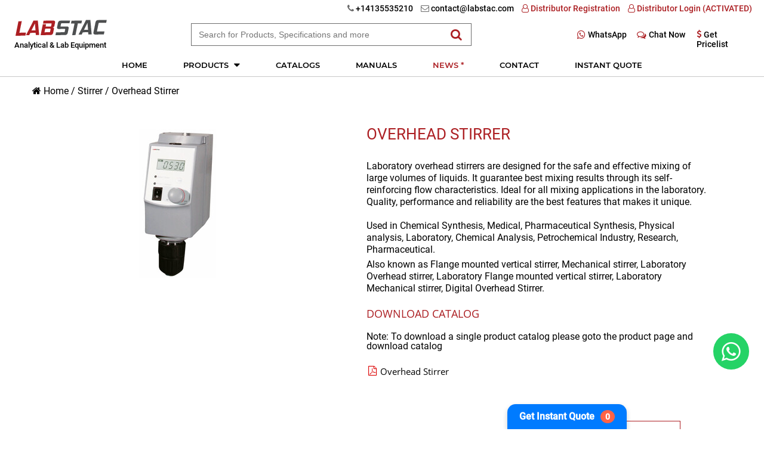

--- FILE ---
content_type: text/html; charset=UTF-8
request_url: https://labstac.com/Stirrer/Overhead-Stirrer/c/2904
body_size: 20299
content:
<!DOCTYPE HTML>
<html lang="en">
<head>
    <title>Overhead Stirrer | Flange mounted vertical stirrer |  Mechanical stirrer</title>
<meta charset="utf-8">

<link rel="apple-touch-icon" sizes="180x180" href="/apple-touch-icon.png">
<link rel="icon" type="image/png" sizes="32x32" href="/favicon-32x32.png">
<link rel="icon" type="image/png" sizes="16x16" href="/favicon-16x16.png">
<link rel="manifest" href="/site.webmanifest">
<meta name="viewport" content="width=device-width, initial-scale=1, maximum-scale=1, user-scalable=no">
<meta name="format-detection" content="telephone=no" />
<meta name="twitter:card" content="summary_large_image"/><meta prefix="og: http://ogp.me/ns#" property="og:url" content="https://labstac.com/Stirrer/Overhead-Stirrer/c/2904"/><meta prefix="og: http://ogp.me/ns#" property="og:site_name" content="Labstac"/><link rel="stylesheet" type="text/css" href="https://labstac.com/assets/css/set1.css">
<link rel="stylesheet" type="text/css" href="https://labstac.com/assets/css/style.css?v=1.3">
<link href="https://labstac.com/assets/css/css.css" rel="stylesheet" type="text/css">
<link rel="stylesheet" type="text/css" href="https://labstac.com/assets/slick/slick.css">
 <link rel="stylesheet" type="text/css" href="https://labstac.com/assets/slick/slick-theme.css">
<script src="https://code.jquery.com/jquery-2.2.0.min.js" type="text/javascript"></script>
<link rel="stylesheet" type="text/css" href="https://cdn.jsdelivr.net/npm/toastify-js/src/toastify.min.css">    
<script src="https://labstac.com/assets/slick/slick.js" type="text/javascript" charset="utf-8"></script>
<script src="https://labstac.com/assets/js/jquery-ui.min.js" type="text/javascript" charset="utf-8"></script>
<link rel="stylesheet" type="text/css" href="https://labstac.com/assets/css/jquery-ui.min.css">

<!-- Google Recaptcha-->
<script src="https://www.google.com/recaptcha/api.js"></script>

<!-- Global site tag (gtag.js) - Google Analytics -->
<script async src="https://www.googletagmanager.com/gtag/js?id=UA-111600121-1"></script>
<script>
  window.dataLayer = window.dataLayer || [];
  function gtag(){dataLayer.push(arguments);}
  gtag('js', new Date());

  gtag('config', 'UA-111600121-1');
</script>



<script>
        $(document).ready(function() {
            $('#search1').autocomplete({
                source: 'https://labstac.com/search_sugg',
                select: function(event, ui) { 
                    if(event.keyCode == 13) {
                        $("#search_form").submit();
                    }
                }

            });

        });
        
    </script>
<!--Start of Tawk.to Script-->
<script type="text/javascript">
var Tawk_API=Tawk_API||{}, Tawk_LoadStart=new Date();
(function(){
var s1=document.createElement("script"),s0=document.getElementsByTagName("script")[0];
s1.async=true;
s1.src='https://embed.tawk.to/5a1d1dce198bd56b8c03dbdc/default';
s1.charset='UTF-8';
s1.setAttribute('crossorigin','*');
s0.parentNode.insertBefore(s1,s0);
})();
</script>
<!--End of Tawk.to Script-->
<style>
body {
  width: 100%;
  height: 100%;
  padding: 0;
  margin: 0;
}
</style>
</head>
<body class="page1" id="top">
<!--==============================
              header
=================================-->
<header>
 <!--Menu-->
   <div class="container menu_div">
   <div class="row top_nav" >
   <div class="grid_2 top_left" style=" display: none; "><i class="fa fa-globe" aria-hidden="true"></i><span>
    </span></div>
	  <div class="grid_8 top_right">
        <span><i class="fa fa-phone" aria-hidden="true"></i> +14135535210 </span>
        <span> <i class="fa fa-envelope-o" aria-hidden="true"></i> contact@labstac.com</span>
		<a class="db_reg" href="https://labstac.com/Register/"><span><i class="fa fa-user-o" aria-hidden="true"></i> Distributor Registration</span></a> 
        <a class="db_reg" href="https://labstac.com/Login/"><span><i class="fa fa-user-o" aria-hidden="true"></i> Distributor Login (ACTIVATED)</span></a>   
        </div>
   </div>
    <div class="container top_ctn" ><div class="row">
      <div class="grid_3 rel logo_div">
        <h1>
          <a href="https://labstac.com/">
            <img src="https://labstac.com/assets/images/logo.png" alt="Labstac"><br>
            <p class="logo_text" >Analytical & Lab Equipment</p>
          </a>
          </a>
        </h1>
      </div>
          <div class="grid_5 main_top_center">
		  <form id="search_form" action="https://labstac.com/Search" accept-charset="utf-8" name="searchform1" method="get" class="searchform1 search-form input-with-icon">
                      <input class="search_input" type="search" name="s" value="" id="search1" style="padding-right: 34px;" placeholder="Search for Products, Specifications and more">
			  <button type="submit" class="src_btn" ><i class="fa fa-search" aria-hidden="true"></i></button>	
             </form>
            </div>
		<div class="grid_5 main_top_right">
                <!-- <div class="row top_right">               
                <span> <i class="fa fa-envelope-o" aria-hidden="true"></i> contact@labstac.com</span><span><i class="fa fa-phone" aria-hidden="true"></i> +14135535210 </span>   
                </div>-->
                <div class="row top_right_sub">
                <a onclick="window.open('https://web.whatsapp.com/send?phone=14135535210', '_blank')" href="#"><div class="top_right_btn"><i class="fa fa-whatsapp" aria-hidden="true"></i><span>WhatsApp</span></div></a>
                <a href="javascript:void(Tawk_API.toggle())"><div class="top_right_btn"><i class="fa fa-comments-o" aria-hidden="true"></i><span>Chat Now</span></div></a>
                <a href="https://labstac.com/Register/"><div class="top_right_btn"><i style=" font-size: 14px; " class="fa fa-usd" aria-hidden="true"></i><span>Get Pricelist</span></div></a>
                </div>
		</div> 
        </div>
    </div>
	<div class="row nav_border"> 
	<div class="navigation ">
           
            <nav>
              <ul class="sf-menu" id="">
               <li class="current"><a href="https://labstac.com/">Home</a></li>
               <li><a class="nav-link " data-toggle="collapse" href="#myGroup" role="button" aria-expanded="false" aria-controls="collapseExample" >Products <i class="fa fa-caret-down" aria-hidden="true"></i></a></li>
               <li><a href="https://labstac.com/Catalogs">Catalogs</a></li>
			   <li><a href="https://labstac.com/Manuals">Manuals</a></li>
               <li><a href="https://labstac.com/News " style=" color: #ac1f23; ">News *</a></li>
               <!--<li><a href="https://labstac.com/About">About</a></li>-->
               <li><a href="https://labstac.com/Contact">Contact</a></li>
			   <li><a href="#" onclick="openModal()" >Instant Quote</a></li>
               
             </ul>
            </nav>
            <div class="clear"></div>
          </div>  
	</div>
    <div class="float_chat" onclick="window.open('https://web.whatsapp.com/send?phone=14135535210', '_blank')">
    <i class="fa fa-whatsapp" aria-hidden="true"></i>
    <p style="display:none;">Live Chat</p>
  </div>  
  <div class="container mb-3">
            <div class="collapse" id="myGroup" style=" margin-top: -1px; " >
                <div class="card card-body pt-3">
                    <ul class="px-0 m-0">
                        <li class="sub-link list-inline-item my-1"><a class="sub-arrow" data-toggle="collapse" role="button" aria-expanded="false" aria-controls="collapse2" href="#Air-Protection"><i class="fa fa-angle-down" aria-hidden="true"></i></a><a class="nav-link" href="https://labstac.com/Air-Protection/c/6200" >Air Protection</a></li><div class="container p-0" style="float: left; width: 100%;">
                                        <div class="collapse" id="Air-Protection" data-parent="#myGroup" >
                                            <div class="card card-body subcat">
                                                <ul class="px-0 m-0">
                                                <li class="list-inline-item" style="display:none"><a class="nav-link px-2 py-0" style="color: #ac1f23;" href="https://labstac.com/Air-Protection/c/6200" >Air Protection</a></li><li class="list-inline-item"><a class="nav-link px-2 py-1" href="https://labstac.com/Air-Protection/Dispensing-Booth/c/6201" >Dispensing Booth</a></li><li class="list-inline-item"><a class="nav-link px-2 py-1" href="https://labstac.com/Air-Protection/Clean-Booth/c/6202" >Clean Booth</a></li><li class="list-inline-item"><a class="nav-link px-2 py-1" href="https://labstac.com/Air-Protection/Pathology-Workstation/c/6203" >Pathology Workstation</a></li><li class="list-inline-item"><a class="nav-link px-2 py-1" href="https://labstac.com/Air-Protection/PP-Reagent-Cabinet/c/6204" >PP Reagent Cabinet</a></li><li class="list-inline-item"><a class="nav-link px-2 py-1" href="https://labstac.com/Air-Protection/Air-Sterilizer/c/6207" >Air Sterilizer</a></li><li class="list-inline-item"><a class="nav-link px-2 py-1" href="https://labstac.com/Air-Protection/Ozone-UV-Sterilization-Cabinet/c/6205" >Ozone UV Sterilization Cabinet</a></li><li class="list-inline-item"><a class="nav-link px-2 py-1" href="https://labstac.com/Air-Protection/UV-Sterilization-Cabinet/c/6206" >UV Sterilization Cabinet</a></li></ul></div></div></div><li class="sub-link list-inline-item my-1"><a class="sub-arrow" data-toggle="collapse" role="button" aria-expanded="false" aria-controls="collapse2" href="#Analyzer"><i class="fa fa-angle-down" aria-hidden="true"></i></a><a class="nav-link" href="https://labstac.com/Analyzer/c/1100" >Analyzer</a></li><div class="container p-0" style="float: left; width: 100%;">
                                        <div class="collapse" id="Analyzer" data-parent="#myGroup" >
                                            <div class="card card-body subcat">
                                                <ul class="px-0 m-0">
                                                <li class="list-inline-item" style="display:none"><a class="nav-link px-2 py-0" style="color: #ac1f23;" href="https://labstac.com/Analyzer/c/1100" >Analyzer</a></li><li class="list-inline-item"><a class="nav-link px-2 py-1" href="https://labstac.com/Analyzer/Hematology-Analyzer/c/1103" >Hematology Analyzer</a></li><li class="list-inline-item"><a class="nav-link px-2 py-1" href="https://labstac.com/Analyzer/Moisture-Analyzer/c/1105" >Moisture Analyzer</a></li><li class="list-inline-item"><a class="nav-link px-2 py-1" href="https://labstac.com/Analyzer/Differential-Thermal-Analyzer/c/1101" >Differential Thermal Analyzer</a></li><li class="list-inline-item"><a class="nav-link px-2 py-1" href="https://labstac.com/Analyzer/IR-Carbon-Sulfur-Analyzer/c/1104" >IR Carbon Sulfur Analyzer</a></li><li class="list-inline-item"><a class="nav-link px-2 py-1" href="https://labstac.com/Analyzer/TOC-Analyzer/c/1106" >TOC Analyzer</a></li><li class="list-inline-item"><a class="nav-link px-2 py-1" href="https://labstac.com/Analyzer/Electrolyte-Analyzer/c/1102" >Electrolyte Analyzer</a></li><li class="list-inline-item"><a class="nav-link px-2 py-1" href="https://labstac.com/Analyzer/Milk-Analyzer/c/1107" >Milk Analyzer</a></li><li class="list-inline-item"><a class="nav-link px-2 py-1" href="https://labstac.com/Analyzer/Auto-Chemistry-Analyzer/c/1108" >Auto Chemistry Analyzer</a></li><li class="list-inline-item"><a class="nav-link px-2 py-1" href="https://labstac.com/Analyzer/Auto-Coagulation-Analyzer/c/1110" >Auto Coagulation Analyzer</a></li><li class="list-inline-item"><a class="nav-link px-2 py-1" href="https://labstac.com/Analyzer/Fluorescence-Immunoassay-Analyzer/c/1111" >Fluorescence Immunoassay Analyzer</a></li><li class="list-inline-item"><a class="nav-link px-2 py-1" href="https://labstac.com/Analyzer/Thermogravimetric-analysis/c/1112" >Thermogravimetric analysis</a></li><li class="list-inline-item"><a class="nav-link px-2 py-1" href="https://labstac.com/Analyzer/ESR-Analyzer/c/1113" >ESR Analyzer</a></li></ul></div></div></div><li class="sub-link list-inline-item my-1"><a class="sub-arrow" data-toggle="collapse" role="button" aria-expanded="false" aria-controls="collapse2" href="#Autoclave"><i class="fa fa-angle-down" aria-hidden="true"></i></a><a class="nav-link" href="https://labstac.com/Autoclave/c/1200" >Autoclave</a></li><div class="container p-0" style="float: left; width: 100%;">
                                        <div class="collapse" id="Autoclave" data-parent="#myGroup" >
                                            <div class="card card-body subcat">
                                                <ul class="px-0 m-0">
                                                <li class="list-inline-item" style="display:none"><a class="nav-link px-2 py-0" style="color: #ac1f23;" href="https://labstac.com/Autoclave/c/1200" >Autoclave</a></li><li class="list-inline-item"><a class="nav-link px-2 py-1" href="https://labstac.com/Autoclave/Vertical-Autoclave/c/1203" >Vertical Autoclave</a></li><li class="list-inline-item"><a class="nav-link px-2 py-1" href="https://labstac.com/Autoclave/Horizontal-Autoclave/c/1202" >Horizontal Autoclave</a></li><li class="list-inline-item"><a class="nav-link px-2 py-1" href="https://labstac.com/Autoclave/Medical-Autoclave/c/1201" >Medical Autoclave</a></li><li class="list-inline-item"><a class="nav-link px-2 py-1" href="https://labstac.com/Autoclave/Portable-Autoclave/c/1204" >Portable Autoclave</a></li></ul></div></div></div><li class="sub-link list-inline-item my-1"><a class="sub-arrow" data-toggle="collapse" role="button" aria-expanded="false" aria-controls="collapse2" href="#Automated-Solid-Phase-Extraction-System"><i class="fa fa-angle-down" aria-hidden="true"></i></a><a class="nav-link" href="https://labstac.com/Automated-Solid-Phase-Extraction-System/c/6700" >Automated Solid Phase Extraction System</a></li><div class="container p-0" style="float: left; width: 100%;">
                                        <div class="collapse" id="Automated-Solid-Phase-Extraction-System" data-parent="#myGroup" >
                                            <div class="card card-body subcat">
                                                <ul class="px-0 m-0">
                                                <li class="list-inline-item" style="display:none"><a class="nav-link px-2 py-0" style="color: #ac1f23;" href="https://labstac.com/Automated-Solid-Phase-Extraction-System/c/6700" >Automated Solid Phase Extraction System</a></li><li class="list-inline-item"><a class="nav-link px-2 py-1" href="https://labstac.com/Automated-Solid-Phase-Extraction-System/Manual-Solid-Phase-Extraction-System/c/6701" >Manual Solid Phase Extraction System</a></li><li class="list-inline-item"><a class="nav-link px-2 py-1" href="https://labstac.com/Automated-Solid-Phase-Extraction-System/Automated-Solid-Phase-Extraction-System/c/6702" >Automated Solid Phase Extraction System</a></li></ul></div></div></div><li class="sub-link list-inline-item my-1"><a class="sub-arrow" data-toggle="collapse" role="button" aria-expanded="false" aria-controls="collapse2" href="#Balance"><i class="fa fa-angle-down" aria-hidden="true"></i></a><a class="nav-link" href="https://labstac.com/Balance/c/3100" >Balance</a></li><div class="container p-0" style="float: left; width: 100%;">
                                        <div class="collapse" id="Balance" data-parent="#myGroup" >
                                            <div class="card card-body subcat">
                                                <ul class="px-0 m-0">
                                                <li class="list-inline-item" style="display:none"><a class="nav-link px-2 py-0" style="color: #ac1f23;" href="https://labstac.com/Balance/c/3100" >Balance</a></li><li class="list-inline-item"><a class="nav-link px-2 py-1" href="https://labstac.com/Balance/Analytical-Balance/c/3101" >Analytical Balance</a></li><li class="list-inline-item"><a class="nav-link px-2 py-1" href="https://labstac.com/Balance/Precision-Balance/c/3102" >Precision Balance</a></li><li class="list-inline-item"><a class="nav-link px-2 py-1" href="https://labstac.com/Balance/Density-Balance/c/3103" >Density Balance</a></li><li class="list-inline-item"><a class="nav-link px-2 py-1" href="https://labstac.com/Balance/Weighing-Scale/c/3104" >Weighing Scale</a></li></ul></div></div></div><li class="sub-link list-inline-item my-1"><a class="sub-arrow" data-toggle="collapse" role="button" aria-expanded="false" aria-controls="collapse2" href="#Bath-and-Circulator"><i class="fa fa-angle-down" aria-hidden="true"></i></a><a class="nav-link" href="https://labstac.com/Bath-and-Circulator/c/1300" >Bath and Circulator</a></li><div class="container p-0" style="float: left; width: 100%;">
                                        <div class="collapse" id="Bath-and-Circulator" data-parent="#myGroup" >
                                            <div class="card card-body subcat">
                                                <ul class="px-0 m-0">
                                                <li class="list-inline-item" style="display:none"><a class="nav-link px-2 py-0" style="color: #ac1f23;" href="https://labstac.com/Bath-and-Circulator/c/1300" >Bath and Circulator</a></li><li class="list-inline-item"><a class="nav-link px-2 py-1" href="https://labstac.com/Bath-and-Circulator/Oil-Bath-Circulator/c/1306" >Oil Bath Circulator</a></li><li class="list-inline-item"><a class="nav-link px-2 py-1" href="https://labstac.com/Bath-and-Circulator/Dry-Bath-Incubator/c/1303" >Dry Bath Incubator</a></li><li class="list-inline-item"><a class="nav-link px-2 py-1" href="https://labstac.com/Bath-and-Circulator/Dual-Temperature-Dry-Bath-Incubator/c/1304" >Dual Temperature Dry Bath Incubator</a></li><li class="list-inline-item"><a class="nav-link px-2 py-1" href="https://labstac.com/Bath-and-Circulator/Mini-Dry-Bath-Incubator/c/1305" >Mini Dry Bath Incubator</a></li><li class="list-inline-item"><a class="nav-link px-2 py-1" href="https://labstac.com/Bath-and-Circulator/Water-Bath/c/1308" >Water Bath</a></li><li class="list-inline-item"><a class="nav-link px-2 py-1" href="https://labstac.com/Bath-and-Circulator/Dry-Bath/c/1301" >Dry Bath</a></li><li class="list-inline-item"><a class="nav-link px-2 py-1" href="https://labstac.com/Bath-and-Circulator/Dry-Bath-Chiller/c/1302" >Dry Bath Chiller</a></li><li class="list-inline-item"><a class="nav-link px-2 py-1" href="https://labstac.com/Bath-and-Circulator/Low-Temperature-Circulator/c/1309" >Low Temperature Circulator</a></li><li class="list-inline-item"><a class="nav-link px-2 py-1" href="https://labstac.com/Bath-and-Circulator/Cold-Trap-Bath/c/1310" >Cold Trap Bath</a></li><li class="list-inline-item"><a class="nav-link px-2 py-1" href="https://labstac.com/Bath-and-Circulator/Shaking-Water-Bath/c/1311" >Shaking Water Bath</a></li><li class="list-inline-item"><a class="nav-link px-2 py-1" href="https://labstac.com/Bath-and-Circulator/High-Temperature-Circulator/c/1312" >High Temperature Circulator</a></li></ul></div></div></div><li class="sub-link list-inline-item my-1"><a class="sub-arrow" data-toggle="collapse" role="button" aria-expanded="false" aria-controls="collapse2" href="#Biological-Safety-Cabinet"><i class="fa fa-angle-down" aria-hidden="true"></i></a><a class="nav-link" href="https://labstac.com/Biological-Safety-Cabinet/c/1700" >Biological Safety Cabinet</a></li><div class="container p-0" style="float: left; width: 100%;">
                                        <div class="collapse" id="Biological-Safety-Cabinet" data-parent="#myGroup" >
                                            <div class="card card-body subcat">
                                                <ul class="px-0 m-0">
                                                <li class="list-inline-item" style="display:none"><a class="nav-link px-2 py-0" style="color: #ac1f23;" href="https://labstac.com/Biological-Safety-Cabinet/c/1700" >Biological Safety Cabinet</a></li><li class="list-inline-item"><a class="nav-link px-2 py-1" href="https://labstac.com/Biological-Safety-Cabinet/Class-I-Biological-Safety-Cabinet/c/1701" >Class I Biological Safety Cabinet</a></li><li class="list-inline-item"><a class="nav-link px-2 py-1" href="https://labstac.com/Biological-Safety-Cabinet/Class-II-Biological-Safety-Cabinet/c/1702" >Class II Biological Safety Cabinet</a></li><li class="list-inline-item"><a class="nav-link px-2 py-1" href="https://labstac.com/Biological-Safety-Cabinet/Class-III-Biological-Safety-Cabinet/c/1703" >Class III Biological Safety Cabinet</a></li><li class="list-inline-item"><a class="nav-link px-2 py-1" href="https://labstac.com/Biological-Safety-Cabinet/Medical-Biological-Safety-Cabinet/c/1704" >Medical Biological Safety Cabinet</a></li><li class="list-inline-item"><a class="nav-link px-2 py-1" href="https://labstac.com/Biological-Safety-Cabinet/Air-Shower-pass-box/c/1706" >Air Shower pass box</a></li><li class="list-inline-item"><a class="nav-link px-2 py-1" href="https://labstac.com/Biological-Safety-Cabinet/Pass-Box/c/1707" >Pass Box</a></li><li class="list-inline-item"><a class="nav-link px-2 py-1" href="https://labstac.com/Biological-Safety-Cabinet/Air-Shower/c/1708" >Air Shower</a></li></ul></div></div></div><li class="sub-link list-inline-item my-1"><a class="sub-arrow" data-toggle="collapse" role="button" aria-expanded="false" aria-controls="collapse2" href="#Blood-Culture-System"><i class="fa fa-angle-down" aria-hidden="true"></i></a><a class="nav-link" href="https://labstac.com/Blood-Culture-System/c/7200" >Blood Culture System</a></li><div class="container p-0" style="float: left; width: 100%;">
                                        <div class="collapse" id="Blood-Culture-System" data-parent="#myGroup" >
                                            <div class="card card-body subcat">
                                                <ul class="px-0 m-0">
                                                <li class="list-inline-item" style="display:none"><a class="nav-link px-2 py-0" style="color: #ac1f23;" href="https://labstac.com/Blood-Culture-System/c/7200" >Blood Culture System</a></li><li class="list-inline-item"><a class="nav-link px-2 py-1" href="https://labstac.com/Blood-Culture-System/Automated-Blood-Culture-System/c/7201" >Automated Blood Culture System</a></li></ul></div></div></div><li class="sub-link list-inline-item my-1"><a class="sub-arrow" data-toggle="collapse" role="button" aria-expanded="false" aria-controls="collapse2" href="#Cabinet"><i class="fa fa-angle-down" aria-hidden="true"></i></a><a class="nav-link" href="https://labstac.com/Cabinet/c/6500" >Cabinet</a></li><div class="container p-0" style="float: left; width: 100%;">
                                        <div class="collapse" id="Cabinet" data-parent="#myGroup" >
                                            <div class="card card-body subcat">
                                                <ul class="px-0 m-0">
                                                <li class="list-inline-item" style="display:none"><a class="nav-link px-2 py-0" style="color: #ac1f23;" href="https://labstac.com/Cabinet/c/6500" >Cabinet</a></li><li class="list-inline-item"><a class="nav-link px-2 py-1" href="https://labstac.com/Cabinet/Weak-acid-and-alkali-Chemical-storage-cabinet/c/6501" >Weak acid and alkali Chemical storage cabinet</a></li><li class="list-inline-item"><a class="nav-link px-2 py-1" href="https://labstac.com/Cabinet/Strong-acid-and-Alkali-Storage-Cabinet/c/6502" >Strong acid and Alkali Storage Cabinet</a></li></ul></div></div></div><li class="sub-link list-inline-item my-1"><a class="sub-arrow" data-toggle="collapse" role="button" aria-expanded="false" aria-controls="collapse2" href="#Centrifuge"><i class="fa fa-angle-down" aria-hidden="true"></i></a><a class="nav-link" href="https://labstac.com/Centrifuge/c/1800" >Centrifuge</a></li><div class="container p-0" style="float: left; width: 100%;">
                                        <div class="collapse" id="Centrifuge" data-parent="#myGroup" >
                                            <div class="card card-body subcat">
                                                <ul class="px-0 m-0">
                                                <li class="list-inline-item" style="display:none"><a class="nav-link px-2 py-0" style="color: #ac1f23;" href="https://labstac.com/Centrifuge/c/1800" >Centrifuge</a></li><li class="list-inline-item"><a class="nav-link px-2 py-1" href="https://labstac.com/Centrifuge/Tabletop-Centrifuge/c/1801" >Tabletop Centrifuge</a></li><li class="list-inline-item"><a class="nav-link px-2 py-1" href="https://labstac.com/Centrifuge/Floor-Type-Centrifuge/c/1802" >Floor Type Centrifuge</a></li><li class="list-inline-item"><a class="nav-link px-2 py-1" href="https://labstac.com/Centrifuge/Medical-Centrifuge/c/1803" >Medical Centrifuge</a></li><li class="list-inline-item"><a class="nav-link px-2 py-1" href="https://labstac.com/Centrifuge/Microcentrifuge/c/1804" >Microcentrifuge</a></li></ul></div></div></div><li class="sub-link list-inline-item my-1"><a class="sub-arrow" data-toggle="collapse" role="button" aria-expanded="false" aria-controls="collapse2" href="#Chamber"><i class="fa fa-angle-down" aria-hidden="true"></i></a><a class="nav-link" href="https://labstac.com/Chamber/c/1600" >Chamber</a></li><div class="container p-0" style="float: left; width: 100%;">
                                        <div class="collapse" id="Chamber" data-parent="#myGroup" >
                                            <div class="card card-body subcat">
                                                <ul class="px-0 m-0">
                                                <li class="list-inline-item" style="display:none"><a class="nav-link px-2 py-0" style="color: #ac1f23;" href="https://labstac.com/Chamber/c/1600" >Chamber</a></li><li class="list-inline-item"><a class="nav-link px-2 py-1" href="https://labstac.com/Chamber/Climatic-Chamber/c/1601" >Climatic Chamber</a></li><li class="list-inline-item"><a class="nav-link px-2 py-1" href="https://labstac.com/Chamber/Plant-Growth-Chamber/c/1603" >Plant Growth Chamber</a></li><li class="list-inline-item"><a class="nav-link px-2 py-1" href="https://labstac.com/Chamber/Stability-Test-Chamber/c/1604" >Stability Test Chamber</a></li><li class="list-inline-item"><a class="nav-link px-2 py-1" href="https://labstac.com/Chamber/Xenon-Test-Chamber/c/1605" >Xenon Test Chamber</a></li><li class="list-inline-item"><a class="nav-link px-2 py-1" href="https://labstac.com/Chamber/UV-Test-Chamber/c/1606" >UV Test Chamber</a></li></ul></div></div></div><li class="sub-link list-inline-item my-1"><a class="sub-arrow" data-toggle="collapse" role="button" aria-expanded="false" aria-controls="collapse2" href="#Chiller"><i class="fa fa-angle-down" aria-hidden="true"></i></a><a class="nav-link" href="https://labstac.com/Chiller/c/3200" >Chiller</a></li><div class="container p-0" style="float: left; width: 100%;">
                                        <div class="collapse" id="Chiller" data-parent="#myGroup" >
                                            <div class="card card-body subcat">
                                                <ul class="px-0 m-0">
                                                <li class="list-inline-item" style="display:none"><a class="nav-link px-2 py-0" style="color: #ac1f23;" href="https://labstac.com/Chiller/c/3200" >Chiller</a></li><li class="list-inline-item"><a class="nav-link px-2 py-1" href="https://labstac.com/Chiller/Air-Cooled-Chiller/c/3201" >Air Cooled Chiller</a></li><li class="list-inline-item"><a class="nav-link px-2 py-1" href="https://labstac.com/Chiller/Water-Chiller/c/3202" >Water Chiller</a></li></ul></div></div></div><li class="sub-link list-inline-item my-1"><a class="sub-arrow" data-toggle="collapse" role="button" aria-expanded="false" aria-controls="collapse2" href="#Chromatography"><i class="fa fa-angle-down" aria-hidden="true"></i></a><a class="nav-link" href="https://labstac.com/Chromatography/c/3300" >Chromatography</a></li><div class="container p-0" style="float: left; width: 100%;">
                                        <div class="collapse" id="Chromatography" data-parent="#myGroup" >
                                            <div class="card card-body subcat">
                                                <ul class="px-0 m-0">
                                                <li class="list-inline-item" style="display:none"><a class="nav-link px-2 py-0" style="color: #ac1f23;" href="https://labstac.com/Chromatography/c/3300" >Chromatography</a></li><li class="list-inline-item"><a class="nav-link px-2 py-1" href="https://labstac.com/Chromatography/Chromatography/c/3301" >Chromatography</a></li></ul></div></div></div><li class="sub-link list-inline-item my-1"><a class="sub-arrow" data-toggle="collapse" role="button" aria-expanded="false" aria-controls="collapse2" href="#Clinical-Microbial-Diagnosis"><i class="fa fa-angle-down" aria-hidden="true"></i></a><a class="nav-link" href="https://labstac.com/Clinical-Microbial-Diagnosis/c/7300" >Clinical Microbial Diagnosis</a></li><div class="container p-0" style="float: left; width: 100%;">
                                        <div class="collapse" id="Clinical-Microbial-Diagnosis" data-parent="#myGroup" >
                                            <div class="card card-body subcat">
                                                <ul class="px-0 m-0">
                                                <li class="list-inline-item" style="display:none"><a class="nav-link px-2 py-0" style="color: #ac1f23;" href="https://labstac.com/Clinical-Microbial-Diagnosis/c/7300" >Clinical Microbial Diagnosis</a></li><li class="list-inline-item"><a class="nav-link px-2 py-1" href="https://labstac.com/Clinical-Microbial-Diagnosis/Identification-And-Antibiotic-Susceptibility-Testing/c/7301" >Identification And Antibiotic Susceptibility Testing</a></li></ul></div></div></div><li class="sub-link list-inline-item my-1"><a class="sub-arrow" data-toggle="collapse" role="button" aria-expanded="false" aria-controls="collapse2" href="#Colony-Counter"><i class="fa fa-angle-down" aria-hidden="true"></i></a><a class="nav-link" href="https://labstac.com/Colony-Counter/c/6600" >Colony Counter</a></li><div class="container p-0" style="float: left; width: 100%;">
                                        <div class="collapse" id="Colony-Counter" data-parent="#myGroup" >
                                            <div class="card card-body subcat">
                                                <ul class="px-0 m-0">
                                                <li class="list-inline-item" style="display:none"><a class="nav-link px-2 py-0" style="color: #ac1f23;" href="https://labstac.com/Colony-Counter/c/6600" >Colony Counter</a></li><li class="list-inline-item"><a class="nav-link px-2 py-1" href="https://labstac.com/Colony-Counter/Bacterial-Colony-Counter/c/6601" >Bacterial Colony Counter</a></li><li class="list-inline-item"><a class="nav-link px-2 py-1" href="https://labstac.com/Colony-Counter/Colonometer/c/6602" >Colonometer</a></li><li class="list-inline-item"><a class="nav-link px-2 py-1" href="https://labstac.com/Colony-Counter/Cell-Counters/c/6603" >Cell Counters</a></li></ul></div></div></div><li class="sub-link list-inline-item my-1"><a class="sub-arrow" data-toggle="collapse" role="button" aria-expanded="false" aria-controls="collapse2" href="#Concentrator"><i class="fa fa-angle-down" aria-hidden="true"></i></a><a class="nav-link" href="https://labstac.com/Concentrator/c/3400" >Concentrator</a></li><div class="container p-0" style="float: left; width: 100%;">
                                        <div class="collapse" id="Concentrator" data-parent="#myGroup" >
                                            <div class="card card-body subcat">
                                                <ul class="px-0 m-0">
                                                <li class="list-inline-item" style="display:none"><a class="nav-link px-2 py-0" style="color: #ac1f23;" href="https://labstac.com/Concentrator/c/3400" >Concentrator</a></li><li class="list-inline-item"><a class="nav-link px-2 py-1" href="https://labstac.com/Concentrator/Concentrator/c/3401" >Concentrator</a></li></ul></div></div></div><li class="sub-link list-inline-item my-1"><a class="sub-arrow" data-toggle="collapse" role="button" aria-expanded="false" aria-controls="collapse2" href="#Differential-Scanning-Calorimeter"><i class="fa fa-angle-down" aria-hidden="true"></i></a><a class="nav-link" href="https://labstac.com/Differential-Scanning-Calorimeter/c/3500" >Differential Scanning Calorimeter</a></li><div class="container p-0" style="float: left; width: 100%;">
                                        <div class="collapse" id="Differential-Scanning-Calorimeter" data-parent="#myGroup" >
                                            <div class="card card-body subcat">
                                                <ul class="px-0 m-0">
                                                <li class="list-inline-item" style="display:none"><a class="nav-link px-2 py-0" style="color: #ac1f23;" href="https://labstac.com/Differential-Scanning-Calorimeter/c/3500" >Differential Scanning Calorimeter</a></li><li class="list-inline-item"><a class="nav-link px-2 py-1" href="https://labstac.com/Differential-Scanning-Calorimeter/Differential-Scanning-Calorimeter/c/3501" >Differential Scanning Calorimeter</a></li></ul></div></div></div><li class="sub-link list-inline-item my-1"><a class="sub-arrow" data-toggle="collapse" role="button" aria-expanded="false" aria-controls="collapse2" href="#Dosimeter"><i class="fa fa-angle-down" aria-hidden="true"></i></a><a class="nav-link" href="https://labstac.com/Dosimeter/c/3600" >Dosimeter</a></li><div class="container p-0" style="float: left; width: 100%;">
                                        <div class="collapse" id="Dosimeter" data-parent="#myGroup" >
                                            <div class="card card-body subcat">
                                                <ul class="px-0 m-0">
                                                <li class="list-inline-item" style="display:none"><a class="nav-link px-2 py-0" style="color: #ac1f23;" href="https://labstac.com/Dosimeter/c/3600" >Dosimeter</a></li><li class="list-inline-item"><a class="nav-link px-2 py-1" href="https://labstac.com/Dosimeter/Dosimeter/c/3601" >Dosimeter</a></li></ul></div></div></div><li class="sub-link list-inline-item my-1"><a class="sub-arrow" data-toggle="collapse" role="button" aria-expanded="false" aria-controls="collapse2" href="#Drug-Detector"><i class="fa fa-angle-down" aria-hidden="true"></i></a><a class="nav-link" href="https://labstac.com/Drug-Detector/c/3700" >Drug Detector</a></li><div class="container p-0" style="float: left; width: 100%;">
                                        <div class="collapse" id="Drug-Detector" data-parent="#myGroup" >
                                            <div class="card card-body subcat">
                                                <ul class="px-0 m-0">
                                                <li class="list-inline-item" style="display:none"><a class="nav-link px-2 py-0" style="color: #ac1f23;" href="https://labstac.com/Drug-Detector/c/3700" >Drug Detector</a></li><li class="list-inline-item"><a class="nav-link px-2 py-1" href="https://labstac.com/Drug-Detector/Explosive-Drug-Detector/c/3701" >Explosive Drug Detector</a></li><li class="list-inline-item"><a class="nav-link px-2 py-1" href="https://labstac.com/Drug-Detector/Trace-Drug-Detector/c/3702" >Trace Drug Detector</a></li><li class="list-inline-item"><a class="nav-link px-2 py-1" href="https://labstac.com/Drug-Detector/Hand-Held-Chemical-Identifier/c/3703" >Hand-Held Chemical Identifier</a></li></ul></div></div></div><li class="sub-link list-inline-item my-1"><a class="sub-arrow" data-toggle="collapse" role="button" aria-expanded="false" aria-controls="collapse2" href="#Freeze-Dryer"><i class="fa fa-angle-down" aria-hidden="true"></i></a><a class="nav-link" href="https://labstac.com/Freeze-Dryer/c/1400" >Freeze Dryer</a></li><div class="container p-0" style="float: left; width: 100%;">
                                        <div class="collapse" id="Freeze-Dryer" data-parent="#myGroup" >
                                            <div class="card card-body subcat">
                                                <ul class="px-0 m-0">
                                                <li class="list-inline-item" style="display:none"><a class="nav-link px-2 py-0" style="color: #ac1f23;" href="https://labstac.com/Freeze-Dryer/c/1400" >Freeze Dryer</a></li><li class="list-inline-item"><a class="nav-link px-2 py-1" href="https://labstac.com/Freeze-Dryer/Bench-Top-Freeze-Dryer/c/1401" >Bench Top Freeze Dryer</a></li><li class="list-inline-item"><a class="nav-link px-2 py-1" href="https://labstac.com/Freeze-Dryer/Floor-Type-Freeze-Dryer/c/1402" >Floor Type Freeze Dryer</a></li></ul></div></div></div><li class="sub-link list-inline-item my-1"><a class="sub-arrow" data-toggle="collapse" role="button" aria-expanded="false" aria-controls="collapse2" href="#Fume-Hood"><i class="fa fa-angle-down" aria-hidden="true"></i></a><a class="nav-link" href="https://labstac.com/Fume-Hood/c/5500" >Fume Hood</a></li><div class="container p-0" style="float: left; width: 100%;">
                                        <div class="collapse" id="Fume-Hood" data-parent="#myGroup" >
                                            <div class="card card-body subcat">
                                                <ul class="px-0 m-0">
                                                <li class="list-inline-item" style="display:none"><a class="nav-link px-2 py-0" style="color: #ac1f23;" href="https://labstac.com/Fume-Hood/c/5500" >Fume Hood</a></li><li class="list-inline-item"><a class="nav-link px-2 py-1" href="https://labstac.com/Fume-Hood/Standard-Fume-Hood/c/5501" >Standard Fume Hood</a></li><li class="list-inline-item"><a class="nav-link px-2 py-1" href="https://labstac.com/Fume-Hood/Ductless-Fume-Hood/c/5502" >Ductless Fume Hood</a></li><li class="list-inline-item"><a class="nav-link px-2 py-1" href="https://labstac.com/Fume-Hood/Ducted-fume-hood/c/5503" >Ducted fume hood</a></li><li class="list-inline-item"><a class="nav-link px-2 py-1" href="https://labstac.com/Fume-Hood/Mobile-fume-extractor/c/5504" >Mobile fume extractor</a></li><li class="list-inline-item"><a class="nav-link px-2 py-1" href="https://labstac.com/Fume-Hood/Walk-in-fume-hood/c/5505" >Walk in fume hood</a></li><li class="list-inline-item"><a class="nav-link px-2 py-1" href="https://labstac.com/Fume-Hood/FFU-fan-filter-unit-/c/5506" >FFU (fan filter unit )</a></li></ul></div></div></div><li class="sub-link list-inline-item my-1"><a class="sub-arrow" data-toggle="collapse" role="button" aria-expanded="false" aria-controls="collapse2" href="#Gas-Generator"><i class="fa fa-angle-down" aria-hidden="true"></i></a><a class="nav-link" href="https://labstac.com/Gas-Generator/c/3800" >Gas Generator</a></li><div class="container p-0" style="float: left; width: 100%;">
                                        <div class="collapse" id="Gas-Generator" data-parent="#myGroup" >
                                            <div class="card card-body subcat">
                                                <ul class="px-0 m-0">
                                                <li class="list-inline-item" style="display:none"><a class="nav-link px-2 py-0" style="color: #ac1f23;" href="https://labstac.com/Gas-Generator/c/3800" >Gas Generator</a></li><li class="list-inline-item"><a class="nav-link px-2 py-1" href="https://labstac.com/Gas-Generator/Hydrogen-Generator/c/3803" >Hydrogen Generator</a></li><li class="list-inline-item"><a class="nav-link px-2 py-1" href="https://labstac.com/Gas-Generator/Air-Generator/c/3801" >Air Generator</a></li><li class="list-inline-item"><a class="nav-link px-2 py-1" href="https://labstac.com/Gas-Generator/Nitrogen-Generator/c/3806" >Nitrogen Generator</a></li><li class="list-inline-item"><a class="nav-link px-2 py-1" href="https://labstac.com/Gas-Generator/Hydrogen-Air-Generator/c/3802" >Hydrogen Air Generator</a></li><li class="list-inline-item"><a class="nav-link px-2 py-1" href="https://labstac.com/Gas-Generator/Nitrogen-Air-Generator/c/3805" >Nitrogen Air Generator</a></li><li class="list-inline-item"><a class="nav-link px-2 py-1" href="https://labstac.com/Gas-Generator/Hydrogen-Nitrogen-Air-Generator/c/3804" >Hydrogen Nitrogen Air Generator</a></li></ul></div></div></div><li class="sub-link list-inline-item my-1"><a class="sub-arrow" data-toggle="collapse" role="button" aria-expanded="false" aria-controls="collapse2" href="#Gel-Instrument"><i class="fa fa-angle-down" aria-hidden="true"></i></a><a class="nav-link" href="https://labstac.com/Gel-Instrument/c/3900" >Gel Instrument</a></li><div class="container p-0" style="float: left; width: 100%;">
                                        <div class="collapse" id="Gel-Instrument" data-parent="#myGroup" >
                                            <div class="card card-body subcat">
                                                <ul class="px-0 m-0">
                                                <li class="list-inline-item" style="display:none"><a class="nav-link px-2 py-0" style="color: #ac1f23;" href="https://labstac.com/Gel-Instrument/c/3900" >Gel Instrument</a></li><li class="list-inline-item"><a class="nav-link px-2 py-1" href="https://labstac.com/Gel-Instrument/Gel-Instrument/c/3901" >Gel Instrument</a></li></ul></div></div></div><li class="sub-link list-inline-item my-1"><a class="sub-arrow" data-toggle="collapse" role="button" aria-expanded="false" aria-controls="collapse2" href="#Glassware-Washer"><i class="fa fa-angle-down" aria-hidden="true"></i></a><a class="nav-link" href="https://labstac.com/Glassware-Washer/c/6100" >Glassware Washer</a></li><div class="container p-0" style="float: left; width: 100%;">
                                        <div class="collapse" id="Glassware-Washer" data-parent="#myGroup" >
                                            <div class="card card-body subcat">
                                                <ul class="px-0 m-0">
                                                <li class="list-inline-item" style="display:none"><a class="nav-link px-2 py-0" style="color: #ac1f23;" href="https://labstac.com/Glassware-Washer/c/6100" >Glassware Washer</a></li><li class="list-inline-item"><a class="nav-link px-2 py-1" href="https://labstac.com/Glassware-Washer/Lab-Automatic-Glassware-Washer/c/6101" >Lab Automatic Glassware Washer</a></li><li class="list-inline-item"><a class="nav-link px-2 py-1" href="https://labstac.com/Glassware-Washer/Medical-Automatic-Glassware-Washer/c/6102" >Medical Automatic Glassware Washer</a></li></ul></div></div></div><li class="sub-link list-inline-item my-1"><a class="sub-arrow" data-toggle="collapse" role="button" aria-expanded="false" aria-controls="collapse2" href="#Histopathology-Equipment"><i class="fa fa-angle-down" aria-hidden="true"></i></a><a class="nav-link" href="https://labstac.com/Histopathology-Equipment/c/6400" >Histopathology Equipment</a></li><div class="container p-0" style="float: left; width: 100%;">
                                        <div class="collapse" id="Histopathology-Equipment" data-parent="#myGroup" >
                                            <div class="card card-body subcat">
                                                <ul class="px-0 m-0">
                                                <li class="list-inline-item" style="display:none"><a class="nav-link px-2 py-0" style="color: #ac1f23;" href="https://labstac.com/Histopathology-Equipment/c/6400" >Histopathology Equipment</a></li><li class="list-inline-item"><a class="nav-link px-2 py-1" href="https://labstac.com/Histopathology-Equipment/Cryostat/c/6401" >Cryostat</a></li><li class="list-inline-item"><a class="nav-link px-2 py-1" href="https://labstac.com/Histopathology-Equipment/Microtome/c/6402" >Microtome</a></li><li class="list-inline-item"><a class="nav-link px-2 py-1" href="https://labstac.com/Histopathology-Equipment/Tissue-Processor/c/6403" >Tissue Processor</a></li><li class="list-inline-item"><a class="nav-link px-2 py-1" href="https://labstac.com/Histopathology-Equipment/Staining-System/c/6404" >Staining System</a></li><li class="list-inline-item"><a class="nav-link px-2 py-1" href="https://labstac.com/Histopathology-Equipment/Printing-System/c/6405" >Printing System</a></li><li class="list-inline-item"><a class="nav-link px-2 py-1" href="https://labstac.com/Histopathology-Equipment/Tissue-Embedding-System/c/6406" >Tissue Embedding System</a></li><li class="list-inline-item"><a class="nav-link px-2 py-1" href="https://labstac.com/Histopathology-Equipment/Fast-Freezing-Machine/c/6407" >Fast Freezing Machine</a></li></ul></div></div></div><li class="sub-link list-inline-item my-1"><a class="sub-arrow" data-toggle="collapse" role="button" aria-expanded="false" aria-controls="collapse2" href="#Hospital-bed"><i class="fa fa-angle-down" aria-hidden="true"></i></a><a class="nav-link" href="https://labstac.com/Hospital-bed/c/4000" >Hospital bed</a></li><div class="container p-0" style="float: left; width: 100%;">
                                        <div class="collapse" id="Hospital-bed" data-parent="#myGroup" >
                                            <div class="card card-body subcat">
                                                <ul class="px-0 m-0">
                                                <li class="list-inline-item" style="display:none"><a class="nav-link px-2 py-0" style="color: #ac1f23;" href="https://labstac.com/Hospital-bed/c/4000" >Hospital bed</a></li><li class="list-inline-item"><a class="nav-link px-2 py-1" href="https://labstac.com/Hospital-bed/Electric-Hospital-Bed/c/4004" >Electric Hospital Bed</a></li><li class="list-inline-item"><a class="nav-link px-2 py-1" href="https://labstac.com/Hospital-bed/Manual-Hospital-Bed/c/4005" >Manual Hospital Bed</a></li><li class="list-inline-item"><a class="nav-link px-2 py-1" href="https://labstac.com/Hospital-bed/Delivery-table/c/4002" >Delivery table</a></li><li class="list-inline-item"><a class="nav-link px-2 py-1" href="https://labstac.com/Hospital-bed/Children-medical-Bed/c/4001" >Children medical Bed</a></li><li class="list-inline-item"><a class="nav-link px-2 py-1" href="https://labstac.com/Hospital-bed/Orthopedic-Traction-Bed/c/4006" >Orthopedic Traction Bed</a></li><li class="list-inline-item"><a class="nav-link px-2 py-1" href="https://labstac.com/Hospital-bed/Stainless-Steel-Bed/c/4007" >Stainless Steel Bed</a></li><li class="list-inline-item"><a class="nav-link px-2 py-1" href="https://labstac.com/Hospital-bed/Dialysis-Bed/c/4003" >Dialysis Bed</a></li><li class="list-inline-item"><a class="nav-link px-2 py-1" href="https://labstac.com/Hospital-bed/Strecher/c/4008" >Strecher</a></li><li class="list-inline-item"><a class="nav-link px-2 py-1" href="https://labstac.com/Hospital-bed/Wheelchair/c/4009" >Wheelchair</a></li></ul></div></div></div><li class="sub-link list-inline-item my-1"><a class="sub-arrow" data-toggle="collapse" role="button" aria-expanded="false" aria-controls="collapse2" href="#Ice-Maker"><i class="fa fa-angle-down" aria-hidden="true"></i></a><a class="nav-link" href="https://labstac.com/Ice-Maker/c/2200" >Ice Maker</a></li><div class="container p-0" style="float: left; width: 100%;">
                                        <div class="collapse" id="Ice-Maker" data-parent="#myGroup" >
                                            <div class="card card-body subcat">
                                                <ul class="px-0 m-0">
                                                <li class="list-inline-item" style="display:none"><a class="nav-link px-2 py-0" style="color: #ac1f23;" href="https://labstac.com/Ice-Maker/c/2200" >Ice Maker</a></li><li class="list-inline-item"><a class="nav-link px-2 py-1" href="https://labstac.com/Ice-Maker/Bullet-Ice-Maker/c/2201" >Bullet Ice Maker</a></li><li class="list-inline-item"><a class="nav-link px-2 py-1" href="https://labstac.com/Ice-Maker/Cube-Ice-Maker/c/2202" >Cube Ice Maker</a></li><li class="list-inline-item"><a class="nav-link px-2 py-1" href="https://labstac.com/Ice-Maker/Ice-Flaker/c/2203" >Ice Flaker</a></li></ul></div></div></div><li class="sub-link list-inline-item my-1"><a class="sub-arrow" data-toggle="collapse" role="button" aria-expanded="false" aria-controls="collapse2" href="#Kjeldahl-Systems"><i class="fa fa-angle-down" aria-hidden="true"></i></a><a class="nav-link" href="https://labstac.com/Kjeldahl-Systems/c/4100" >Kjeldahl Systems</a></li><div class="container p-0" style="float: left; width: 100%;">
                                        <div class="collapse" id="Kjeldahl-Systems" data-parent="#myGroup" >
                                            <div class="card card-body subcat">
                                                <ul class="px-0 m-0">
                                                <li class="list-inline-item" style="display:none"><a class="nav-link px-2 py-0" style="color: #ac1f23;" href="https://labstac.com/Kjeldahl-Systems/c/4100" >Kjeldahl Systems</a></li><li class="list-inline-item"><a class="nav-link px-2 py-1" href="https://labstac.com/Kjeldahl-Systems/Graphite-Digester/c/4101" >Graphite Digester</a></li><li class="list-inline-item"><a class="nav-link px-2 py-1" href="https://labstac.com/Kjeldahl-Systems/Kjeldahl-Analyzer/c/4102" >Kjeldahl Analyzer</a></li></ul></div></div></div><li class="sub-link list-inline-item my-1"><a class="sub-arrow" data-toggle="collapse" role="button" aria-expanded="false" aria-controls="collapse2" href="#Laminar-Air-Flow"><i class="fa fa-angle-down" aria-hidden="true"></i></a><a class="nav-link" href="https://labstac.com/Laminar-Air-Flow/c/2300" >Laminar Air Flow</a></li><div class="container p-0" style="float: left; width: 100%;">
                                        <div class="collapse" id="Laminar-Air-Flow" data-parent="#myGroup" >
                                            <div class="card card-body subcat">
                                                <ul class="px-0 m-0">
                                                <li class="list-inline-item" style="display:none"><a class="nav-link px-2 py-0" style="color: #ac1f23;" href="https://labstac.com/Laminar-Air-Flow/c/2300" >Laminar Air Flow</a></li><li class="list-inline-item"><a class="nav-link px-2 py-1" href="https://labstac.com/Laminar-Air-Flow/Desktop-Laminar-Airflow/c/2301" >Desktop Laminar Airflow</a></li><li class="list-inline-item"><a class="nav-link px-2 py-1" href="https://labstac.com/Laminar-Air-Flow/Horizontal-Laminar-Airflow/c/2302" >Horizontal Laminar Airflow</a></li><li class="list-inline-item"><a class="nav-link px-2 py-1" href="https://labstac.com/Laminar-Air-Flow/Vertical-Laminar-Airflow/c/2303" >Vertical Laminar Airflow</a></li><li class="list-inline-item"><a class="nav-link px-2 py-1" href="https://labstac.com/Laminar-Air-Flow/Compounding-Hood/c/2304" >Compounding Hood</a></li></ul></div></div></div><li class="sub-link list-inline-item my-1"><a class="sub-arrow" data-toggle="collapse" role="button" aria-expanded="false" aria-controls="collapse2" href="#Liquid-Handling"><i class="fa fa-angle-down" aria-hidden="true"></i></a><a class="nav-link" href="https://labstac.com/Liquid-Handling/c/6900" >Liquid Handling</a></li><div class="container p-0" style="float: left; width: 100%;">
                                        <div class="collapse" id="Liquid-Handling" data-parent="#myGroup" >
                                            <div class="card card-body subcat">
                                                <ul class="px-0 m-0">
                                                <li class="list-inline-item" style="display:none"><a class="nav-link px-2 py-0" style="color: #ac1f23;" href="https://labstac.com/Liquid-Handling/c/6900" >Liquid Handling</a></li><li class="list-inline-item"><a class="nav-link px-2 py-1" href="https://labstac.com/Liquid-Handling/Automatic-Sealing-and-Capping-Machine/c/6901" >Automatic Sealing and Capping Machine</a></li><li class="list-inline-item"><a class="nav-link px-2 py-1" href="https://labstac.com/Liquid-Handling/Sample-tube-scanner/c/6902" >Sample tube scanner</a></li><li class="list-inline-item"><a class="nav-link px-2 py-1" href="https://labstac.com/Liquid-Handling/Ultrasonic-Homogenizer/c/6903" >Ultrasonic Homogenizer</a></li><li class="list-inline-item"><a class="nav-link px-2 py-1" href="https://labstac.com/Liquid-Handling/Portable-Ultrasonic-Processor/c/6904" >Portable Ultrasonic Processor</a></li><li class="list-inline-item"><a class="nav-link px-2 py-1" href="https://labstac.com/Liquid-Handling/Cup-Type-Ultrasonic-Processor/c/6905" >Cup Type Ultrasonic Processor</a></li><li class="list-inline-item"><a class="nav-link px-2 py-1" href="https://labstac.com/Liquid-Handling/Automated-Sample-Processing-System/c/6906" >Automated Sample Processing System</a></li><li class="list-inline-item"><a class="nav-link px-2 py-1" href="https://labstac.com/Liquid-Handling/Homogenizer/c/6907" >Homogenizer</a></li></ul></div></div></div><li class="sub-link list-inline-item my-1"><a class="sub-arrow" data-toggle="collapse" role="button" aria-expanded="false" aria-controls="collapse2" href="#Meters"><i class="fa fa-angle-down" aria-hidden="true"></i></a><a class="nav-link" href="https://labstac.com/Meters/c/6300" >Meters</a></li><div class="container p-0" style="float: left; width: 100%;">
                                        <div class="collapse" id="Meters" data-parent="#myGroup" >
                                            <div class="card card-body subcat">
                                                <ul class="px-0 m-0">
                                                <li class="list-inline-item" style="display:none"><a class="nav-link px-2 py-0" style="color: #ac1f23;" href="https://labstac.com/Meters/c/6300" >Meters</a></li><li class="list-inline-item"><a class="nav-link px-2 py-1" href="https://labstac.com/Meters/pH-Meter/c/6301" >pH Meter</a></li><li class="list-inline-item"><a class="nav-link px-2 py-1" href="https://labstac.com/Meters/pHIon-Meter/c/6302" >pH/Ion Meter</a></li><li class="list-inline-item"><a class="nav-link px-2 py-1" href="https://labstac.com/Meters/Turbidity-Meter/c/6303" >Turbidity Meter</a></li><li class="list-inline-item"><a class="nav-link px-2 py-1" href="https://labstac.com/Meters/DO-Meter/c/6304" >DO Meter</a></li><li class="list-inline-item"><a class="nav-link px-2 py-1" href="https://labstac.com/Meters/Conductivity-Meter/c/6305" >Conductivity Meter</a></li><li class="list-inline-item"><a class="nav-link px-2 py-1" href="https://labstac.com/Meters/Colorimeter/c/6306" >Colorimeter</a></li><li class="list-inline-item"><a class="nav-link px-2 py-1" href="https://labstac.com/Meters/Thermal-Imaging-Camera-Meters/c/6307" >Thermal Imaging Camera Meters</a></li><li class="list-inline-item"><a class="nav-link px-2 py-1" href="https://labstac.com/Meters/Multi-parameter-Analyzer/c/6308" >Multi-parameter Analyzer</a></li><li class="list-inline-item"><a class="nav-link px-2 py-1" href="https://labstac.com/Meters/Gloss-Meter/c/6309" >Gloss Meter</a></li><li class="list-inline-item"><a class="nav-link px-2 py-1" href="https://labstac.com/Meters/Haze-Meter/c/6310" >Haze Meter</a></li></ul></div></div></div><li class="sub-link list-inline-item my-1"><a class="sub-arrow" data-toggle="collapse" role="button" aria-expanded="false" aria-controls="collapse2" href="#Microplate-Reader-and-Washer"><i class="fa fa-angle-down" aria-hidden="true"></i></a><a class="nav-link" href="https://labstac.com/Microplate-Reader-and-Washer/c/4200" >Microplate Reader and Washer</a></li><div class="container p-0" style="float: left; width: 100%;">
                                        <div class="collapse" id="Microplate-Reader-and-Washer" data-parent="#myGroup" >
                                            <div class="card card-body subcat">
                                                <ul class="px-0 m-0">
                                                <li class="list-inline-item" style="display:none"><a class="nav-link px-2 py-0" style="color: #ac1f23;" href="https://labstac.com/Microplate-Reader-and-Washer/c/4200" >Microplate Reader and Washer</a></li><li class="list-inline-item"><a class="nav-link px-2 py-1" href="https://labstac.com/Microplate-Reader-and-Washer/Microplate-Reader/c/4201" >Microplate Reader</a></li><li class="list-inline-item"><a class="nav-link px-2 py-1" href="https://labstac.com/Microplate-Reader-and-Washer/Microplate-Washer/c/4202" >Microplate Washer</a></li></ul></div></div></div><li class="sub-link list-inline-item my-1"><a class="sub-arrow" data-toggle="collapse" role="button" aria-expanded="false" aria-controls="collapse2" href="#Microscope"><i class="fa fa-angle-down" aria-hidden="true"></i></a><a class="nav-link" href="https://labstac.com/Microscope/c/6000" >Microscope</a></li><div class="container p-0" style="float: left; width: 100%;">
                                        <div class="collapse" id="Microscope" data-parent="#myGroup" >
                                            <div class="card card-body subcat">
                                                <ul class="px-0 m-0">
                                                <li class="list-inline-item" style="display:none"><a class="nav-link px-2 py-0" style="color: #ac1f23;" href="https://labstac.com/Microscope/c/6000" >Microscope</a></li><li class="list-inline-item"><a class="nav-link px-2 py-1" href="https://labstac.com/Microscope/Microcirculation-Microscope/c/6001" >Microcirculation Microscope</a></li><li class="list-inline-item"><a class="nav-link px-2 py-1" href="https://labstac.com/Microscope/Biological-Microscope/c/6002" >Biological Microscope</a></li><li class="list-inline-item"><a class="nav-link px-2 py-1" href="https://labstac.com/Microscope/Metallurgical-Microscope/c/6003" >Metallurgical Microscope</a></li><li class="list-inline-item"><a class="nav-link px-2 py-1" href="https://labstac.com/Microscope/Stereo-Zoom-Microscope/c/6004" >Stereo Zoom Microscope</a></li></ul></div></div></div><li class="sub-link list-inline-item my-1"><a class="sub-arrow" data-toggle="collapse" role="button" aria-expanded="false" aria-controls="collapse2" href="#Microwave-Digestion"><i class="fa fa-angle-down" aria-hidden="true"></i></a><a class="nav-link" href="https://labstac.com/Microwave-Digestion/c/7100" >Microwave Digestion</a></li><div class="container p-0" style="float: left; width: 100%;">
                                        <div class="collapse" id="Microwave-Digestion" data-parent="#myGroup" >
                                            <div class="card card-body subcat">
                                                <ul class="px-0 m-0">
                                                <li class="list-inline-item" style="display:none"><a class="nav-link px-2 py-0" style="color: #ac1f23;" href="https://labstac.com/Microwave-Digestion/c/7100" >Microwave Digestion</a></li><li class="list-inline-item"><a class="nav-link px-2 py-1" href="https://labstac.com/Microwave-Digestion/Microwave-Digester/c/7101" >Microwave Digester</a></li></ul></div></div></div><li class="sub-link list-inline-item my-1"><a class="sub-arrow" data-toggle="collapse" role="button" aria-expanded="false" aria-controls="collapse2" href="#Mixer"><i class="fa fa-angle-down" aria-hidden="true"></i></a><a class="nav-link" href="https://labstac.com/Mixer/c/2600" >Mixer</a></li><div class="container p-0" style="float: left; width: 100%;">
                                        <div class="collapse" id="Mixer" data-parent="#myGroup" >
                                            <div class="card card-body subcat">
                                                <ul class="px-0 m-0">
                                                <li class="list-inline-item" style="display:none"><a class="nav-link px-2 py-0" style="color: #ac1f23;" href="https://labstac.com/Mixer/c/2600" >Mixer</a></li><li class="list-inline-item"><a class="nav-link px-2 py-1" href="https://labstac.com/Mixer/Vortex-Mixer/c/2601" >Vortex Mixer</a></li><li class="list-inline-item"><a class="nav-link px-2 py-1" href="https://labstac.com/Mixer/Roller/c/2603" >Roller</a></li><li class="list-inline-item"><a class="nav-link px-2 py-1" href="https://labstac.com/Mixer/Rotator/c/2602" >Rotator</a></li><li class="list-inline-item"><a class="nav-link px-2 py-1" href="https://labstac.com/Mixer/Vortex-Mixer/c/2604" >Vortex Mixer</a></li></ul></div></div></div><li class="sub-link list-inline-item my-1"><a class="sub-arrow" data-toggle="collapse" role="button" aria-expanded="false" aria-controls="collapse2" href="#Nucleic-Acid-Purification-System"><i class="fa fa-angle-down" aria-hidden="true"></i></a><a class="nav-link" href="https://labstac.com/Nucleic-Acid-Purification-System/c/4300" >Nucleic Acid Purification System</a></li><div class="container p-0" style="float: left; width: 100%;">
                                        <div class="collapse" id="Nucleic-Acid-Purification-System" data-parent="#myGroup" >
                                            <div class="card card-body subcat">
                                                <ul class="px-0 m-0">
                                                <li class="list-inline-item" style="display:none"><a class="nav-link px-2 py-0" style="color: #ac1f23;" href="https://labstac.com/Nucleic-Acid-Purification-System/c/4300" >Nucleic Acid Purification System</a></li><li class="list-inline-item"><a class="nav-link px-2 py-1" href="https://labstac.com/Nucleic-Acid-Purification-System/Nucleic-Acid-Purification-System/c/4301" >Nucleic Acid Purification System</a></li><li class="list-inline-item"><a class="nav-link px-2 py-1" href="https://labstac.com/Nucleic-Acid-Purification-System/Automatic-Nucleic-Acid-Extraction-System/c/4302" >Automatic Nucleic Acid Extraction System</a></li></ul></div></div></div><li class="sub-link list-inline-item my-1"><a class="sub-arrow" data-toggle="collapse" role="button" aria-expanded="false" aria-controls="collapse2" href="#Operation-Light"><i class="fa fa-angle-down" aria-hidden="true"></i></a><a class="nav-link" href="https://labstac.com/Operation-Light/c/4400" >Operation Light</a></li><div class="container p-0" style="float: left; width: 100%;">
                                        <div class="collapse" id="Operation-Light" data-parent="#myGroup" >
                                            <div class="card card-body subcat">
                                                <ul class="px-0 m-0">
                                                <li class="list-inline-item" style="display:none"><a class="nav-link px-2 py-0" style="color: #ac1f23;" href="https://labstac.com/Operation-Light/c/4400" >Operation Light</a></li><li class="list-inline-item"><a class="nav-link px-2 py-1" href="https://labstac.com/Operation-Light/LED-operation-light/c/4404" >LED operation light</a></li><li class="list-inline-item"><a class="nav-link px-2 py-1" href="https://labstac.com/Operation-Light/Digital-Image-operation-light/c/4401" >Digital Image operation light</a></li><li class="list-inline-item"><a class="nav-link px-2 py-1" href="https://labstac.com/Operation-Light/Hole-type-operation-light/c/4402" >Hole type operation light</a></li><li class="list-inline-item"><a class="nav-link px-2 py-1" href="https://labstac.com/Operation-Light/Integrated-operation-light/c/4403" >Integrated operation light</a></li><li class="list-inline-item"><a class="nav-link px-2 py-1" href="https://labstac.com/Operation-Light/Single-hole-lamp/c/4405" >Single-hole lamp</a></li></ul></div></div></div><li class="sub-link list-inline-item my-1"><a class="sub-arrow" data-toggle="collapse" role="button" aria-expanded="false" aria-controls="collapse2" href="#Operation-Table"><i class="fa fa-angle-down" aria-hidden="true"></i></a><a class="nav-link" href="https://labstac.com/Operation-Table/c/4500" >Operation Table</a></li><div class="container p-0" style="float: left; width: 100%;">
                                        <div class="collapse" id="Operation-Table" data-parent="#myGroup" >
                                            <div class="card card-body subcat">
                                                <ul class="px-0 m-0">
                                                <li class="list-inline-item" style="display:none"><a class="nav-link px-2 py-0" style="color: #ac1f23;" href="https://labstac.com/Operation-Table/c/4500" >Operation Table</a></li><li class="list-inline-item"><a class="nav-link px-2 py-1" href="https://labstac.com/Operation-Table/Electric-Operation-table/c/4501" >Electric Operation table</a></li><li class="list-inline-item"><a class="nav-link px-2 py-1" href="https://labstac.com/Operation-Table/Manual-Operation-table/c/4502" >Manual Operation table</a></li><li class="list-inline-item"><a class="nav-link px-2 py-1" href="https://labstac.com/Operation-Table/Orthopedics-tractor-rack/c/4504" >Orthopedics tractor rack</a></li><li class="list-inline-item"><a class="nav-link px-2 py-1" href="https://labstac.com/Operation-Table/Multifunctional-operation-table/c/4505" >Multifunctional operation table</a></li></ul></div></div></div><li class="sub-link list-inline-item my-1"><a class="sub-arrow" data-toggle="collapse" role="button" aria-expanded="false" aria-controls="collapse2" href="#Oven-Incubator"><i class="fa fa-angle-down" aria-hidden="true"></i></a><a class="nav-link" href="https://labstac.com/Oven-Incubator/c/2400" >Oven / Incubator</a></li><div class="container p-0" style="float: left; width: 100%;">
                                        <div class="collapse" id="Oven-Incubator" data-parent="#myGroup" >
                                            <div class="card card-body subcat">
                                                <ul class="px-0 m-0">
                                                <li class="list-inline-item" style="display:none"><a class="nav-link px-2 py-0" style="color: #ac1f23;" href="https://labstac.com/Oven-Incubator/c/2400" >Oven / Incubator</a></li><li class="list-inline-item"><a class="nav-link px-2 py-1" href="https://labstac.com/Oven-Incubator/Drying-Oven/c/2409" >Drying Oven</a></li><li class="list-inline-item"><a class="nav-link px-2 py-1" href="https://labstac.com/Oven-Incubator/Biological-Indicator-Incubator/c/2404" >Biological Indicator Incubator</a></li><li class="list-inline-item"><a class="nav-link px-2 py-1" href="https://labstac.com/Oven-Incubator/BOD-Incubator/c/2405" >BOD Incubator</a></li><li class="list-inline-item"><a class="nav-link px-2 py-1" href="https://labstac.com/Oven-Incubator/Cooled-Incubator/c/2408" >Cooled Incubator</a></li><li class="list-inline-item"><a class="nav-link px-2 py-1" href="https://labstac.com/Oven-Incubator/General-Purpose-Incubator/c/2411" >General Purpose Incubator</a></li><li class="list-inline-item"><a class="nav-link px-2 py-1" href="https://labstac.com/Oven-Incubator/Platelet-Incubator/c/2415" >Platelet Incubator</a></li><li class="list-inline-item"><a class="nav-link px-2 py-1" href="https://labstac.com/Oven-Incubator/CO2-Incubator-Air-Jacketed/c/2406" >CO2 Incubator Air Jacketed</a></li><li class="list-inline-item"><a class="nav-link px-2 py-1" href="https://labstac.com/Oven-Incubator/CO2-Incubator-Water-Jacketed/c/2407" >CO2 Incubator Water Jacketed</a></li><li class="list-inline-item"><a class="nav-link px-2 py-1" href="https://labstac.com/Oven-Incubator/Air-jacketed-Multi-gas-Incubator/c/2401" >Air-jacketed Multi gas Incubator</a></li><li class="list-inline-item"><a class="nav-link px-2 py-1" href="https://labstac.com/Oven-Incubator/Biochemical-Incubator/c/2403" >Biochemical Incubator</a></li><li class="list-inline-item"><a class="nav-link px-2 py-1" href="https://labstac.com/Oven-Incubator/Gel-Card-Incubator/c/2410" >Gel Card Incubator</a></li><li class="list-inline-item"><a class="nav-link px-2 py-1" href="https://labstac.com/Oven-Incubator/Microbiological-Incubator/c/2413" >Microbiological Incubator</a></li><li class="list-inline-item"><a class="nav-link px-2 py-1" href="https://labstac.com/Oven-Incubator/Microplate-Incubator/c/2414" >Microplate Incubator</a></li><li class="list-inline-item"><a class="nav-link px-2 py-1" href="https://labstac.com/Oven-Incubator/Anaerobic-Incubator/c/2402" >Anaerobic Incubator</a></li><li class="list-inline-item"><a class="nav-link px-2 py-1" href="https://labstac.com/Oven-Incubator/Vacuum-Drying-Oven/c/2416" >Vacuum Drying Oven</a></li><li class="list-inline-item"><a class="nav-link px-2 py-1" href="https://labstac.com/Oven-Incubator/Hybridization-Oven/c/2412" >Hybridization Oven</a></li><li class="list-inline-item"><a class="nav-link px-2 py-1" href="https://labstac.com/Oven-Incubator/Infant-Incubator/c/2419" >Infant Incubator</a></li><li class="list-inline-item"><a class="nav-link px-2 py-1" href="https://labstac.com/Oven-Incubator/Forced-Convection-Oven/c/2420" >Forced Convection Oven</a></li><li class="list-inline-item"><a class="nav-link px-2 py-1" href="https://labstac.com/Oven-Incubator/Natural-Convection-Oven/c/2421" >Natural Convection Oven</a></li><li class="list-inline-item"><a class="nav-link px-2 py-1" href="https://labstac.com/Oven-Incubator/Natural-Convection-Incubator/c/2422" >Natural Convection Incubator</a></li></ul></div></div></div><li class="sub-link list-inline-item my-1"><a class="sub-arrow" data-toggle="collapse" role="button" aria-expanded="false" aria-controls="collapse2" href="#Paraffin-Trimmer"><i class="fa fa-angle-down" aria-hidden="true"></i></a><a class="nav-link" href="https://labstac.com/Paraffin-Trimmer/c/4600" >Paraffin Trimmer</a></li><div class="container p-0" style="float: left; width: 100%;">
                                        <div class="collapse" id="Paraffin-Trimmer" data-parent="#myGroup" >
                                            <div class="card card-body subcat">
                                                <ul class="px-0 m-0">
                                                <li class="list-inline-item" style="display:none"><a class="nav-link px-2 py-0" style="color: #ac1f23;" href="https://labstac.com/Paraffin-Trimmer/c/4600" >Paraffin Trimmer</a></li><li class="list-inline-item"><a class="nav-link px-2 py-1" href="https://labstac.com/Paraffin-Trimmer/Paraffin-Trimmer/c/4601" >Paraffin Trimmer</a></li></ul></div></div></div><li class="sub-link list-inline-item my-1"><a class="sub-arrow" data-toggle="collapse" role="button" aria-expanded="false" aria-controls="collapse2" href="#PCR"><i class="fa fa-angle-down" aria-hidden="true"></i></a><a class="nav-link" href="https://labstac.com/PCR/c/4700" >PCR</a></li><div class="container p-0" style="float: left; width: 100%;">
                                        <div class="collapse" id="PCR" data-parent="#myGroup" >
                                            <div class="card card-body subcat">
                                                <ul class="px-0 m-0">
                                                <li class="list-inline-item" style="display:none"><a class="nav-link px-2 py-0" style="color: #ac1f23;" href="https://labstac.com/PCR/c/4700" >PCR</a></li><li class="list-inline-item"><a class="nav-link px-2 py-1" href="https://labstac.com/PCR/Gradient-PCR-Thermal-Cycler/c/4701" >Gradient PCR Thermal Cycler</a></li><li class="list-inline-item"><a class="nav-link px-2 py-1" href="https://labstac.com/PCR/Mini-PCR/c/4702" >Mini-PCR</a></li><li class="list-inline-item"><a class="nav-link px-2 py-1" href="https://labstac.com/PCR/Real-time-Thermal-Cycler/c/4703" >Real-time Thermal Cycler</a></li><li class="list-inline-item"><a class="nav-link px-2 py-1" href="https://labstac.com/PCR/Thermal-Cycler/c/4704" >Thermal Cycler</a></li><li class="list-inline-item"><a class="nav-link px-2 py-1" href="https://labstac.com/PCR/Plate-Sealer/c/4705" >Plate Sealer</a></li></ul></div></div></div><li class="sub-link list-inline-item my-1"><a class="sub-arrow" data-toggle="collapse" role="button" aria-expanded="false" aria-controls="collapse2" href="#Petroleum-Equipment"><i class="fa fa-angle-down" aria-hidden="true"></i></a><a class="nav-link" href="https://labstac.com/Petroleum-Equipment/c/6800" >Petroleum Equipment</a></li><div class="container p-0" style="float: left; width: 100%;">
                                        <div class="collapse" id="Petroleum-Equipment" data-parent="#myGroup" >
                                            <div class="card card-body subcat">
                                                <ul class="px-0 m-0">
                                                <li class="list-inline-item" style="display:none"><a class="nav-link px-2 py-0" style="color: #ac1f23;" href="https://labstac.com/Petroleum-Equipment/c/6800" >Petroleum Equipment</a></li><li class="list-inline-item"><a class="nav-link px-2 py-1" href="https://labstac.com/Petroleum-Equipment/Viscometer-Petroleum-Equipment/c/6801" >Viscometer Petroleum Equipment</a></li><li class="list-inline-item"><a class="nav-link px-2 py-1" href="https://labstac.com/Petroleum-Equipment/Tester-Petroleum-Equipment/c/6802" >Tester Petroleum  Equipment</a></li><li class="list-inline-item"><a class="nav-link px-2 py-1" href="https://labstac.com/Petroleum-Equipment/Meters-Petroleum-Equipment/c/6803" >Meters Petroleum Equipment</a></li><li class="list-inline-item"><a class="nav-link px-2 py-1" href="https://labstac.com/Petroleum-Equipment/Machine-Petroleum-Equipment/c/6804" >Machine Petroleum Equipment</a></li></ul></div></div></div><li class="sub-link list-inline-item my-1"><a class="sub-arrow" data-toggle="collapse" role="button" aria-expanded="false" aria-controls="collapse2" href="#Pipette"><i class="fa fa-angle-down" aria-hidden="true"></i></a><a class="nav-link" href="https://labstac.com/Pipette/c/4800" >Pipette</a></li><div class="container p-0" style="float: left; width: 100%;">
                                        <div class="collapse" id="Pipette" data-parent="#myGroup" >
                                            <div class="card card-body subcat">
                                                <ul class="px-0 m-0">
                                                <li class="list-inline-item" style="display:none"><a class="nav-link px-2 py-0" style="color: #ac1f23;" href="https://labstac.com/Pipette/c/4800" >Pipette</a></li><li class="list-inline-item"><a class="nav-link px-2 py-1" href="https://labstac.com/Pipette/Bottle-Top-Dispenser/c/4801" >Bottle Top Dispenser</a></li><li class="list-inline-item"><a class="nav-link px-2 py-1" href="https://labstac.com/Pipette/Liquid-Dispenser/c/4802" >Liquid Dispenser</a></li><li class="list-inline-item"><a class="nav-link px-2 py-1" href="https://labstac.com/Pipette/Multi-Channel-Pipette/c/4803" >Multi Channel Pipette</a></li><li class="list-inline-item"><a class="nav-link px-2 py-1" href="https://labstac.com/Pipette/Pipette-Controller/c/4804" >Pipette Controller</a></li><li class="list-inline-item"><a class="nav-link px-2 py-1" href="https://labstac.com/Pipette/Single-Channel-Pipette/c/4805" >Single Channel Pipette</a></li></ul></div></div></div><li class="sub-link list-inline-item my-1"><a class="sub-arrow" data-toggle="collapse" role="button" aria-expanded="false" aria-controls="collapse2" href="#Pipette-Consumables"><i class="fa fa-angle-down" aria-hidden="true"></i></a><a class="nav-link" href="https://labstac.com/Pipette-Consumables/c/4900" >Pipette Consumables</a></li><div class="container p-0" style="float: left; width: 100%;">
                                        <div class="collapse" id="Pipette-Consumables" data-parent="#myGroup" >
                                            <div class="card card-body subcat">
                                                <ul class="px-0 m-0">
                                                <li class="list-inline-item" style="display:none"><a class="nav-link px-2 py-0" style="color: #ac1f23;" href="https://labstac.com/Pipette-Consumables/c/4900" >Pipette Consumables</a></li><li class="list-inline-item"><a class="nav-link px-2 py-1" href="https://labstac.com/Pipette-Consumables/Pipette-Bulb/c/4901" >Pipette Bulb</a></li><li class="list-inline-item"><a class="nav-link px-2 py-1" href="https://labstac.com/Pipette-Consumables/Pipette-Pump/c/4902" >Pipette Pump</a></li><li class="list-inline-item"><a class="nav-link px-2 py-1" href="https://labstac.com/Pipette-Consumables/Pipette-Stand/c/4903" >Pipette Stand</a></li><li class="list-inline-item"><a class="nav-link px-2 py-1" href="https://labstac.com/Pipette-Consumables/Pipette-Tips/c/4904" >Pipette Tips</a></li><li class="list-inline-item"><a class="nav-link px-2 py-1" href="https://labstac.com/Pipette-Consumables/Pipettor-Solution-Basins/c/4905" >Pipettor Solution Basins</a></li><li class="list-inline-item"><a class="nav-link px-2 py-1" href="https://labstac.com/Pipette-Consumables/Serological-Pipette/c/4906" >Serological Pipette</a></li><li class="list-inline-item"><a class="nav-link px-2 py-1" href="https://labstac.com/Pipette-Consumables/Tips-Box/c/4907" >Tips Box</a></li></ul></div></div></div><li class="sub-link list-inline-item my-1"><a class="sub-arrow" data-toggle="collapse" role="button" aria-expanded="false" aria-controls="collapse2" href="#Polarimeter"><i class="fa fa-angle-down" aria-hidden="true"></i></a><a class="nav-link" href="https://labstac.com/Polarimeter/c/5000" >Polarimeter</a></li><div class="container p-0" style="float: left; width: 100%;">
                                        <div class="collapse" id="Polarimeter" data-parent="#myGroup" >
                                            <div class="card card-body subcat">
                                                <ul class="px-0 m-0">
                                                <li class="list-inline-item" style="display:none"><a class="nav-link px-2 py-0" style="color: #ac1f23;" href="https://labstac.com/Polarimeter/c/5000" >Polarimeter</a></li><li class="list-inline-item"><a class="nav-link px-2 py-1" href="https://labstac.com/Polarimeter/Automatic-Polarimeter/c/5001" >Automatic Polarimeter</a></li></ul></div></div></div><li class="sub-link list-inline-item my-1"><a class="sub-arrow" data-toggle="collapse" role="button" aria-expanded="false" aria-controls="collapse2" href="#Refrigerator"><i class="fa fa-angle-down" aria-hidden="true"></i></a><a class="nav-link" href="https://labstac.com/Refrigerator/c/2700" >Refrigerator</a></li><div class="container p-0" style="float: left; width: 100%;">
                                        <div class="collapse" id="Refrigerator" data-parent="#myGroup" >
                                            <div class="card card-body subcat">
                                                <ul class="px-0 m-0">
                                                <li class="list-inline-item" style="display:none"><a class="nav-link px-2 py-0" style="color: #ac1f23;" href="https://labstac.com/Refrigerator/c/2700" >Refrigerator</a></li><li class="list-inline-item"><a class="nav-link px-2 py-1" href="https://labstac.com/Refrigerator/Blood-Bank-Refrigerator/c/2701" >Blood Bank Refrigerator</a></li><li class="list-inline-item"><a class="nav-link px-2 py-1" href="https://labstac.com/Refrigerator/Medical-Refrigerator/c/2702" >Medical Refrigerator</a></li><li class="list-inline-item"><a class="nav-link px-2 py-1" href="https://labstac.com/Refrigerator/Portable-Refrigerator/c/2703" >Portable Refrigerator</a></li></ul></div></div></div><li class="sub-link list-inline-item my-1"><a class="sub-arrow" data-toggle="collapse" role="button" aria-expanded="false" aria-controls="collapse2" href="#Rotary-Evaporator"><i class="fa fa-angle-down" aria-hidden="true"></i></a><a class="nav-link" href="https://labstac.com/Rotary-Evaporator/c/5100" >Rotary Evaporator</a></li><div class="container p-0" style="float: left; width: 100%;">
                                        <div class="collapse" id="Rotary-Evaporator" data-parent="#myGroup" >
                                            <div class="card card-body subcat">
                                                <ul class="px-0 m-0">
                                                <li class="list-inline-item" style="display:none"><a class="nav-link px-2 py-0" style="color: #ac1f23;" href="https://labstac.com/Rotary-Evaporator/c/5100" >Rotary Evaporator</a></li><li class="list-inline-item"><a class="nav-link px-2 py-1" href="https://labstac.com/Rotary-Evaporator/Rotary-Evaporator/c/5101" >Rotary Evaporator</a></li></ul></div></div></div><li class="sub-link list-inline-item my-1"><a class="sub-arrow" data-toggle="collapse" role="button" aria-expanded="false" aria-controls="collapse2" href="#Shaker"><i class="fa fa-angle-down" aria-hidden="true"></i></a><a class="nav-link" href="https://labstac.com/Shaker/c/1500" >Shaker</a></li><div class="container p-0" style="float: left; width: 100%;">
                                        <div class="collapse" id="Shaker" data-parent="#myGroup" >
                                            <div class="card card-body subcat">
                                                <ul class="px-0 m-0">
                                                <li class="list-inline-item" style="display:none"><a class="nav-link px-2 py-0" style="color: #ac1f23;" href="https://labstac.com/Shaker/c/1500" >Shaker</a></li><li class="list-inline-item"><a class="nav-link px-2 py-1" href="https://labstac.com/Shaker/Cooled-Shaking-Incubator/c/1501" >Cooled Shaking Incubator</a></li><li class="list-inline-item"><a class="nav-link px-2 py-1" href="https://labstac.com/Shaker/Orbital-Shaker/c/1505" >Orbital Shaker</a></li><li class="list-inline-item"><a class="nav-link px-2 py-1" href="https://labstac.com/Shaker/Thermo-Shaker-Incubator/c/1507" >Thermo Shaker Incubator</a></li><li class="list-inline-item"><a class="nav-link px-2 py-1" href="https://labstac.com/Shaker/Microplate-Shaker/c/1503" >Microplate Shaker</a></li><li class="list-inline-item"><a class="nav-link px-2 py-1" href="https://labstac.com/Shaker/Microplate-Shaker-Incubator/c/1504" >Microplate Shaker Incubator</a></li><li class="list-inline-item"><a class="nav-link px-2 py-1" href="https://labstac.com/Shaker/Rocking-Shaker/c/1506" >Rocking Shaker</a></li><li class="list-inline-item"><a class="nav-link px-2 py-1" href="https://labstac.com/Shaker/Incubator-Shaker/c/1502" >Incubator Shaker</a></li></ul></div></div></div><li class="sub-link list-inline-item my-1"><a class="sub-arrow" data-toggle="collapse" role="button" aria-expanded="false" aria-controls="collapse2" href="#Spectrophotometer"><i class="fa fa-angle-down" aria-hidden="true"></i></a><a class="nav-link" href="https://labstac.com/Spectrophotometer/c/2500" >Spectrophotometer</a></li><div class="container p-0" style="float: left; width: 100%;">
                                        <div class="collapse" id="Spectrophotometer" data-parent="#myGroup" >
                                            <div class="card card-body subcat">
                                                <ul class="px-0 m-0">
                                                <li class="list-inline-item" style="display:none"><a class="nav-link px-2 py-0" style="color: #ac1f23;" href="https://labstac.com/Spectrophotometer/c/2500" >Spectrophotometer</a></li><li class="list-inline-item"><a class="nav-link px-2 py-1" href="https://labstac.com/Spectrophotometer/Double-Beam-UV-Visible-Spectrophotometer/c/2502" >Double Beam UV Visible Spectrophotometer</a></li><li class="list-inline-item"><a class="nav-link px-2 py-1" href="https://labstac.com/Spectrophotometer/Nano-Spectrophotometer/c/2504" >Nano Spectrophotometer</a></li><li class="list-inline-item"><a class="nav-link px-2 py-1" href="https://labstac.com/Spectrophotometer/Single-Beam-UV-Visible-Spectrophotometer/c/2501" >Single Beam UV Visible Spectrophotometer</a></li><li class="list-inline-item"><a class="nav-link px-2 py-1" href="https://labstac.com/Spectrophotometer/Flame-Photometer/c/2507" >Flame Photometer</a></li><li class="list-inline-item"><a class="nav-link px-2 py-1" href="https://labstac.com/Spectrophotometer/Atomic-Absorption-Spectrophotometer/c/2508" >Atomic Absorption Spectrophotometer</a></li><li class="list-inline-item"><a class="nav-link px-2 py-1" href="https://labstac.com/Spectrophotometer/Inductively-Coupled-Plasma-Emission-Spectrometer/c/2509" >Inductively Coupled Plasma Emission Spectrometer</a></li><li class="list-inline-item"><a class="nav-link px-2 py-1" href="https://labstac.com/Spectrophotometer/Refractometer/c/2510" >Refractometer</a></li><li class="list-inline-item"><a class="nav-link px-2 py-1" href="https://labstac.com/Spectrophotometer/Benchtop-Spectrophotometer/c/2511" >Benchtop Spectrophotometer</a></li><li class="list-inline-item"><a class="nav-link px-2 py-1" href="https://labstac.com/Spectrophotometer/Handheld-Spectrophotometer/c/2512" >Handheld Spectrophotometer</a></li><li class="list-inline-item"><a class="nav-link px-2 py-1" href="https://labstac.com/Spectrophotometer/Portable-Spectrocolorimeter/c/2513" >Portable Spectrocolorimeter</a></li><li class="list-inline-item"><a class="nav-link px-2 py-1" href="https://labstac.com/Spectrophotometer/Multi-Angle-Spectrophotometer/c/2514" >Multi Angle Spectrophotometer</a></li><li class="list-inline-item"><a class="nav-link px-2 py-1" href="https://labstac.com/Spectrophotometer/Spectrodensitometer/c/2515" >Spectrodensitometer</a></li></ul></div></div></div><li class="sub-link list-inline-item my-1"><a class="sub-arrow" data-toggle="collapse" role="button" aria-expanded="false" aria-controls="collapse2" href="#Sterilizer"><i class="fa fa-angle-down" aria-hidden="true"></i></a><a class="nav-link" href="https://labstac.com/Sterilizer/c/5200" >Sterilizer</a></li><div class="container p-0" style="float: left; width: 100%;">
                                        <div class="collapse" id="Sterilizer" data-parent="#myGroup" >
                                            <div class="card card-body subcat">
                                                <ul class="px-0 m-0">
                                                <li class="list-inline-item" style="display:none"><a class="nav-link px-2 py-0" style="color: #ac1f23;" href="https://labstac.com/Sterilizer/c/5200" >Sterilizer</a></li><li class="list-inline-item"><a class="nav-link px-2 py-1" href="https://labstac.com/Sterilizer/Bacti-cinerator-Sterilizer/c/5201" >Bacti-cinerator Sterilizer</a></li><li class="list-inline-item"><a class="nav-link px-2 py-1" href="https://labstac.com/Sterilizer/Glass-Bead-Sterilizer/c/5202" >Glass Bead Sterilizer</a></li><li class="list-inline-item"><a class="nav-link px-2 py-1" href="https://labstac.com/Sterilizer/UVC-Sterilizer/c/5203" >UVC Sterilizer</a></li></ul></div></div></div><li class="sub-link list-inline-item my-1"><a class="sub-arrow" data-toggle="collapse" role="button" aria-expanded="false" aria-controls="collapse2" href="#Stirrer"><i class="fa fa-angle-down" aria-hidden="true"></i></a><a class="nav-link" href="https://labstac.com/Stirrer/c/2900" >Stirrer</a></li><div class="container p-0" style="float: left; width: 100%;">
                                        <div class="collapse" id="Stirrer" data-parent="#myGroup" >
                                            <div class="card card-body subcat">
                                                <ul class="px-0 m-0">
                                                <li class="list-inline-item" style="display:none"><a class="nav-link px-2 py-0" style="color: #ac1f23;" href="https://labstac.com/Stirrer/c/2900" >Stirrer</a></li><li class="list-inline-item"><a class="nav-link px-2 py-1" href="https://labstac.com/Stirrer/Homogenizer/c/2905" >Homogenizer</a></li><li class="list-inline-item"><a class="nav-link px-2 py-1" href="https://labstac.com/Stirrer/Magnetic-Hotplate-Stirrer/c/2902" >Magnetic Hotplate Stirrer</a></li><li class="list-inline-item"><a class="nav-link px-2 py-1" href="https://labstac.com/Stirrer/Magnetic-Stirrer/c/2901" >Magnetic Stirrer</a></li><li class="list-inline-item"><a class="nav-link px-2 py-1" href="https://labstac.com/Stirrer/Multistation-Magnetic-Stirrer/c/2903" >Multistation Magnetic Stirrer</a></li><li class="list-inline-item"><a class="nav-link px-2 py-1" href="https://labstac.com/Stirrer/Overhead-Stirrer/c/2904" >Overhead Stirrer</a></li><li class="list-inline-item"><a class="nav-link px-2 py-1" href="https://labstac.com/Stirrer/Hotplate/c/2906" >Hotplate</a></li></ul></div></div></div><li class="sub-link list-inline-item my-1"><a class="sub-arrow" data-toggle="collapse" role="button" aria-expanded="false" aria-controls="collapse2" href="#Stomacher"><i class="fa fa-angle-down" aria-hidden="true"></i></a><a class="nav-link" href="https://labstac.com/Stomacher/c/5300" >Stomacher</a></li><div class="container p-0" style="float: left; width: 100%;">
                                        <div class="collapse" id="Stomacher" data-parent="#myGroup" >
                                            <div class="card card-body subcat">
                                                <ul class="px-0 m-0">
                                                <li class="list-inline-item" style="display:none"><a class="nav-link px-2 py-0" style="color: #ac1f23;" href="https://labstac.com/Stomacher/c/5300" >Stomacher</a></li><li class="list-inline-item"><a class="nav-link px-2 py-1" href="https://labstac.com/Stomacher/Stomacher/c/5301" >Stomacher</a></li></ul></div></div></div><li class="sub-link list-inline-item my-1"><a class="sub-arrow" data-toggle="collapse" role="button" aria-expanded="false" aria-controls="collapse2" href="#Ultra-Low-Temperature-Freezer"><i class="fa fa-angle-down" aria-hidden="true"></i></a><a class="nav-link" href="https://labstac.com/Ultra-Low-Temperature-Freezer/c/2000" >Ultra Low Temperature Freezer</a></li><div class="container p-0" style="float: left; width: 100%;">
                                        <div class="collapse" id="Ultra-Low-Temperature-Freezer" data-parent="#myGroup" >
                                            <div class="card card-body subcat">
                                                <ul class="px-0 m-0">
                                                <li class="list-inline-item" style="display:none"><a class="nav-link px-2 py-0" style="color: #ac1f23;" href="https://labstac.com/Ultra-Low-Temperature-Freezer/c/2000" >Ultra Low Temperature Freezer</a></li><li class="list-inline-item"><a class="nav-link px-2 py-1" href="https://labstac.com/Ultra-Low-Temperature-Freezer/-150C-Freezer/c/20010" >-150°C Freezer</a></li><li class="list-inline-item"><a class="nav-link px-2 py-1" href="https://labstac.com/Ultra-Low-Temperature-Freezer/-25C-Freezer/c/2005" >-25°C Freezer</a></li><li class="list-inline-item"><a class="nav-link px-2 py-1" href="https://labstac.com/Ultra-Low-Temperature-Freezer/-40C-Freezer/c/2006" >-40°C Freezer</a></li><li class="list-inline-item"><a class="nav-link px-2 py-1" href="https://labstac.com/Ultra-Low-Temperature-Freezer/-60C-Freezer/c/2010" >-60°C Freezer</a></li><li class="list-inline-item"><a class="nav-link px-2 py-1" href="https://labstac.com/Ultra-Low-Temperature-Freezer/-86C-Freezer/c/2007" >-86°C Freezer</a></li><li class="list-inline-item"><a class="nav-link px-2 py-1" href="https://labstac.com/Ultra-Low-Temperature-Freezer/Biosafety-Transport-Box/c/2011" >Biosafety Transport Box</a></li><li class="list-inline-item"><a class="nav-link px-2 py-1" href="https://labstac.com/Ultra-Low-Temperature-Freezer/Combined-Refrigerator-and-Freezer/c/2008" >Combined Refrigerator and Freezer</a></li></ul></div></div></div><li class="sub-link list-inline-item my-1"><a class="sub-arrow" data-toggle="collapse" role="button" aria-expanded="false" aria-controls="collapse2" href="#Ultrasonic-Cleaner"><i class="fa fa-angle-down" aria-hidden="true"></i></a><a class="nav-link" href="https://labstac.com/Ultrasonic-Cleaner/c/7000" >Ultrasonic Cleaner</a></li><div class="container p-0" style="float: left; width: 100%;">
                                        <div class="collapse" id="Ultrasonic-Cleaner" data-parent="#myGroup" >
                                            <div class="card card-body subcat">
                                                <ul class="px-0 m-0">
                                                <li class="list-inline-item" style="display:none"><a class="nav-link px-2 py-0" style="color: #ac1f23;" href="https://labstac.com/Ultrasonic-Cleaner/c/7000" >Ultrasonic Cleaner</a></li><li class="list-inline-item"><a class="nav-link px-2 py-1" href="https://labstac.com/Ultrasonic-Cleaner/Digital-Desktop-ultrasonic-cleaner/c/7001" >Digital Desktop ultrasonic cleaner</a></li><li class="list-inline-item"><a class="nav-link px-2 py-1" href="https://labstac.com/Ultrasonic-Cleaner/Desktop-Multi-frequency-type-Ultrasonic-Cleaner/c/7002" >Desktop Multi frequency type Ultrasonic Cleaner</a></li><li class="list-inline-item"><a class="nav-link px-2 py-1" href="https://labstac.com/Ultrasonic-Cleaner/Digital-Display-Ultrasonic-Cleaner/c/7003" >Digital Display Ultrasonic Cleaner</a></li><li class="list-inline-item"><a class="nav-link px-2 py-1" href="https://labstac.com/Ultrasonic-Cleaner/Mechanical-Ultrasonic-desktop-cleaner/c/7004" >Mechanical Ultrasonic desktop cleaner</a></li><li class="list-inline-item"><a class="nav-link px-2 py-1" href="https://labstac.com/Ultrasonic-Cleaner/High-frequency-desktop-ultrasonic-Cleaner/c/7005" >High frequency desktop ultrasonic Cleaner</a></li><li class="list-inline-item"><a class="nav-link px-2 py-1" href="https://labstac.com/Ultrasonic-Cleaner/Carburetor-Ultrasonic/c/7006" >Carburetor Ultrasonic</a></li><li class="list-inline-item"><a class="nav-link px-2 py-1" href="https://labstac.com/Ultrasonic-Cleaner/Single-Frequency-type-Ultrasonic-Cleaner/c/7007" >Single Frequency type Ultrasonic Cleaner</a></li><li class="list-inline-item"><a class="nav-link px-2 py-1" href="https://labstac.com/Ultrasonic-Cleaner/Double-adjustable-frequencies-ultrasonic-cleaner/c/7008" >Double adjustable frequencies ultrasonic cleaner</a></li><li class="list-inline-item"><a class="nav-link px-2 py-1" href="https://labstac.com/Ultrasonic-Cleaner/Ultrasonic-Cleaner/c/7009" >Ultrasonic Cleaner</a></li></ul></div></div></div><li class="sub-link list-inline-item my-1"><a class="sub-arrow" data-toggle="collapse" role="button" aria-expanded="false" aria-controls="collapse2" href="#Vacuum-Pump"><i class="fa fa-angle-down" aria-hidden="true"></i></a><a class="nav-link" href="https://labstac.com/Vacuum-Pump/c/5400" >Vacuum Pump</a></li><div class="container p-0" style="float: left; width: 100%;">
                                        <div class="collapse" id="Vacuum-Pump" data-parent="#myGroup" >
                                            <div class="card card-body subcat">
                                                <ul class="px-0 m-0">
                                                <li class="list-inline-item" style="display:none"><a class="nav-link px-2 py-0" style="color: #ac1f23;" href="https://labstac.com/Vacuum-Pump/c/5400" >Vacuum Pump</a></li><li class="list-inline-item"><a class="nav-link px-2 py-1" href="https://labstac.com/Vacuum-Pump/Liquid-Suction-Vacuum-Pump/c/5401" >Liquid Suction Vacuum Pump</a></li><li class="list-inline-item"><a class="nav-link px-2 py-1" href="https://labstac.com/Vacuum-Pump/Mini-Vacuum-Pump/c/5402" >Mini Vacuum Pump</a></li></ul></div></div></div><li class="sub-link list-inline-item my-1"><a class="sub-arrow" data-toggle="collapse" role="button" aria-expanded="false" aria-controls="collapse2" href="#Water-Purification-System"><i class="fa fa-angle-down" aria-hidden="true"></i></a><a class="nav-link" href="https://labstac.com/Water-Purification-System/c/3000" >Water Purification System</a></li><div class="container p-0" style="float: left; width: 100%;">
                                        <div class="collapse" id="Water-Purification-System" data-parent="#myGroup" >
                                            <div class="card card-body subcat">
                                                <ul class="px-0 m-0">
                                                <li class="list-inline-item" style="display:none"><a class="nav-link px-2 py-0" style="color: #ac1f23;" href="https://labstac.com/Water-Purification-System/c/3000" >Water Purification System</a></li><li class="list-inline-item"><a class="nav-link px-2 py-1" href="https://labstac.com/Water-Purification-System/Large-Capacity-Water-Purification-System/c/3003" >Large Capacity Water Purification System</a></li><li class="list-inline-item"><a class="nav-link px-2 py-1" href="https://labstac.com/Water-Purification-System/Pure-Water-Supply/c/3004" >Pure Water Supply</a></li><li class="list-inline-item"><a class="nav-link px-2 py-1" href="https://labstac.com/Water-Purification-System/Deionized-Water-Purification-System/c/3001" >Deionized Water Purification System</a></li><li class="list-inline-item"><a class="nav-link px-2 py-1" href="https://labstac.com/Water-Purification-System/Double-stage-RO-ultrapure-Water-Purification-System/c/3002" >Double stage RO ultrapure Water Purification System</a></li><li class="list-inline-item"><a class="nav-link px-2 py-1" href="https://labstac.com/Water-Purification-System/RO-Water-Purification-System/c/3005" >RO Water Purification System</a></li><li class="list-inline-item"><a class="nav-link px-2 py-1" href="https://labstac.com/Water-Purification-System/Ultrapure-Water-Purification-System/c/3006" >Ultrapure Water Purification System</a></li>                        </ul>
                        </ul>
                        <p class="goAllProd" ><a href="https://labstac.com/Products" style="color: #ac1f23;" >Go to All Products...<i class="icofont-rounded-right"></i></a></p>

            </div>
        </div>
    </div>
    
  <div style="display:none;" class="float_icon" onclick="javascript:location.href='https://labstac.com/#requirement'">
    <i class="fa fa-list-ul" aria-hidden="true"></i>
    <p>Post Your Requirement</p>
  </div>
	
</header>

  <!-- intl-tel-input CSS -->
  <link rel="stylesheet" href="https://cdnjs.cloudflare.com/ajax/libs/intl-tel-input/17.0.19/css/intlTelInput.css">
  
  <style>
    /* Modal Styling */
    .modal {
      display: none; /* Hidden by default */
      position: fixed;
      z-index: 1000;
      left: 0;
      top: 0;
      max-height: none !important;
      width: 100%;
      height: 100%;
      overflow: auto;
      background-color: rgba(0,0,0,0.5);
      justify-content: center;
      align-items: center;
    }

    .modal-dialog {
      max-width: 500px;
      width: 90%;
    }

    .modal-content {
      background-color: #fff;
      padding: 20px;
      border-radius: 8px;
      box-shadow: 0 5px 15px rgba(0,0,0,0.3);
      max-height: 480px;
    }

    .modal-header {
      padding-bottom: 5px;
      color: #ac1f23;
      border-bottom: 1px solid #ddd;
      display: flex;
      height: 36px;
      justify-content: space-between;
      align-items: center;
      background-color: #ffffff;
    }

    .modal-header p.modal-title {
      margin: 3px;
      font-size: 1.4rem;
    }

    .modal-header .close {
      font-size: 1.5rem;
      background: none;
      border: none;
      cursor: pointer;
      color: #333;
    }

    .modal-footer {
      text-align: center;
    }

    .modal-body {
      padding-top: 15px;
    }

    /* Form Styling */
    #quoteForm .contact_align {
      width: 100%;
    }

    #quoteForm .input_field {
      width: 100%;
      padding: 8px;
      margin: 5px 0;
      border-radius: 4px;
      border: 1px solid #ced4da;
      font-size: 14px;
    }

    /* List Styling */
    .selected_list {
      padding: 0;
      margin: 0;
      margin-top: 10px;
      list-style-type: none;
      max-height: 150px;
      overflow-y: auto;
      border-radius: 4px;
    }

    .results_list {
      padding: 0;
      margin: 0;
      margin-top: 0px;
      list-style-type: none;
      max-height: 70px;
      overflow-y: auto;
      border-radius: 4px;
    }

    .results_list li,
    .selected_list li {
      cursor: pointer;
      padding: 8px;
      margin: 4px 0;
      background-color: #f1f1f1;
      border-radius: 4px;
      font-size: 14px;
      transition: background-color 0.2s;
    }

    .results_list li:hover {
      background-color: #e9ecef;
    }

    .selected_list li {
      display: flex;
      justify-content: space-between;
      align-items: center;
      background-color: #d1ecf1;
      color: #0c5460;
    }

    .selected_list li button {
      background-color: transparent;
      border: none;
      color: #0c5460;
      font-size: 16px;
      cursor: pointer;
    }

    /* Additional Styling for Contact Form */
    .grid_4.contactform {
      margin-bottom: 30px;
    }

    .contact_align input[type="text"],
    .contact_align input[type="email"],
    .contact_align textarea {
      width: 100%;
      padding: 8px;
      margin: 5px 0;
      border-radius: 4px;
      border: 1px solid #ced4da;
      font-size: 14px;
    }

    .contact_align input[type="radio"] {
      margin-right: 5px;
    }

    .contact_align label {
      font-weight: normal;
    }

    /* Loading Spinner */
    .submit-section {
      display: inline-flex;
      align-items: center;
    }

    .spinner {
      width: 15px;
      height: 15px;
      border: 2px solid #f3f3f3;
      border-top: 2px solid #d9534f;
      border-radius: 50%;
      animation: spin 1s linear infinite;
      margin-right: 8px;
    }

    @keyframes spin {
      0% { transform: rotate(0deg); }
      100% { transform: rotate(360deg); }
    }

    .spinner-text {
      font-size: 15px;
    }
    
    /* Floating Bar Style */
    .floating-bar {  
      position: fixed;
      z-index: 999;
      bottom: 0px;
      right: 230px;
      background-color: #007bff;
      color: white;
      padding: 10px 20px;
      font-size: 16px;
      border-top-left-radius: 14px;
      border-top-right-radius: 14px;
      display: flex;
      align-items: center;
      cursor: pointer;
      box-shadow: 0 4px 8px rgba(0, 0, 0, 0.2);
    }
    
    .floating-bar .bubble {
      background-color: #ff6347;
      color: white;
      border-radius: 50%;
      padding: 4px 8px;
      margin-left: 10px;
      font-size: 14px;
    }
    
    /* Wobble animation */
    @keyframes wobble {
      0%, 100% { transform: rotate(0); }
      15%, 45%, 75% { transform: rotate(-15deg); }
      30%, 60%, 90% { transform: rotate(15deg); }
    }

    .wobble {
      animation: wobble 1s ease infinite;
    }

    /* Mobile-specific styles */
    @media (max-width: 768px) {
      #quoteBar {
        width: 100%;
        bottom: 0;
        left: 0;
        right: 0;
        border-radius: 0;
        padding: 18px;
        box-sizing: border-box;
        justify-content: center;
        font-size: 18px;
        box-shadow: 0px -2px 10px rgba(0, 0, 0, 0.3);
      }
    }
    
    /* Hide the intl-tel-input flag container */
    .iti__flag-container { display: none !important; }
  </style>
</head>
<body>
  <!-- Modal Form -->
  <div id="quoteModal" class="modal">
    <div class="modal-dialog">
      <div class="modal-content">
        <div class="modal-header">
          <p class="modal-title">Get Instant Quote</p>
          <button type="button" class="close" onclick="closeModal()">&times;</button>
        </div>
        <div class="modal-body">
          <form name="quote_form" id="quoteForm">
            <table id="nobd" class="contact_align">
              <tbody>
                <tr>
                  <td>
                    Email<strong><span style="color: #ff0000;">*</span></strong><br>
                    <input type="email" id="email" name="email" required class="input_field">
                  </td>
                </tr>
                <tr>
                  <td>
                    WhatsApp Number<br>
                    <!-- Visible phone input remains unformatted -->
                    <input type="text" id="phone" name="phone" placeholder="Enter your phone number (include country code, e.g., +1 1234567890)" class="input_field">
                  </td>
                </tr>
                <tr style="display:none">
                  <td>
                    <!-- Hidden input for country detection -->
                    <input type="hidden" id="intl_phone" name="intl_phone">
                  </td>
                </tr>
                <tr>
                  <td>
                    Add a Product by Model No:<br>
                    <input type="text" id="searchProduct" class="input_field" oninput="searchProducts()" placeholder="Enter a Model No">
                    <ul id="searchResults" class="results_list mt-2"></ul>
                  </td>
                </tr>
                <tr>
                  <td>
                    Selected Products (Max 3):<br>
                    <ul id="selectedProducts" class="selected_list mt-2"></ul>
                  </td>
                </tr>
              </tbody>
            </table>
            <div id="formMessage" class="mt-3"></div>
            <div class="submit-section">
              <input type="submit" class="submit_btn" value="Get Quote">
              <div id="loadingIndicator" style="display:none;padding-left: 15px;">
                <div class="spinner"></div>
                <p class="spinner-text">Submitting your request...</p>
              </div>
            </div>
          </form>
        </div>
      </div>
    </div>
  </div>
  
  <!-- Success Notification Modal -->
  <div id="successModal" class="modal">
    <div class="modal-dialog">
      <div class="modal-content">
        <div class="modal-header">
          <p class="modal-title">Thank You!</p>
          <button type="button" class="close" onclick="closeSuccessModal()">&times;</button>
        </div>
        <div class="modal-body">
          <p style="line-height: 24px; margin: 0 0 10px 0;">
            We’ve received your request for a quote. A quotation has been sent to the email address you provided.
          </p>
        </div>
        <div class="modal-footer">
          <button type="button" class="submit_btn" onclick="closeSuccessModal()">OK</button>
        </div>
      </div>
    </div>
  </div>
  
  <!-- Floating Bar HTML -->
  <div id="quoteBar" class="floating-bar" onclick="openModal()" style="display: none;">
    Get Instant Quote <span id="productCount" class="bubble">0</span>
  </div>
  
  <!-- intl-tel-input JS -->
  <script src="https://cdnjs.cloudflare.com/ajax/libs/intl-tel-input/17.0.19/js/intlTelInput.min.js"></script>
  <!-- Toastify JS -->
  <script src="https://cdn.jsdelivr.net/npm/toastify-js"></script>
  
  <script>
    // Global variables
    let products = []; // Stores product data
    let selectedProducts = []; // Stores selected products
    const productDataUrl = '/product_data'; // URL for product data
    const submitUrl = '/submit_quote';       // URL for submitting the quote

    // Save email to localStorage
    function saveEmail() {
      const email = document.getElementById('email').value.trim();
      if (email) {
        localStorage.setItem('userEmail', email);
      } else {
        localStorage.removeItem('userEmail');
      }
    }

    // Save phone number to localStorage
    function savePhone() {
      const phone = document.getElementById('phone').value.trim();
      if (phone) {
        localStorage.setItem('userPhone', phone);
      } else {
        localStorage.removeItem('userPhone');
      }
    }

    // Update the floating quote bar
    function updateQuoteBar() {
      const quoteBar = document.getElementById('quoteBar');
      const productCount = document.getElementById('productCount');
      productCount.textContent = selectedProducts.length;
      quoteBar.style.display = 'flex';
    }

    // Open the modal
    function openModal() {
      document.getElementById('quoteModal').style.display = 'flex';
      document.body.classList.add('modal-open');
      updateQuoteBar();
    }

    // Close the modal and save email and phone
    function closeModal() {
      document.getElementById('quoteModal').style.display = 'none';
      document.body.classList.remove('modal-open');
      saveEmail();
      savePhone();
      updateQuoteBar();
    }

    // Functions to add products by model code
    function addtoInstant(modelCode) {
      const product = products.find(p => p.model === modelCode);
      if (product) {
        addProduct(product, true);
      } else {
        console.warn(`Product with model code ${modelCode} not found.`);
      }
    }

    function getInstant(modelCode) {
      const product = products.find(p => p.model === modelCode);
      if (product) {
        addProduct(product, true);
        openModal();
      } else {
        console.warn(`Product with model code ${modelCode} not found.`);
      }
    }

    function addProduct(product, save = true) {
      if (selectedProducts.length < 3) {
        selectedProducts.push({ model: product.model, name: product.name });
        updateSelectedProductsList();
        document.getElementById('searchProduct').value = '';
        document.getElementById('searchResults').innerHTML = '';
        if (save) saveSelectedProducts();
        updateQuoteBar();
        runToast("Product added to Instant Quote.", 4000, "linear-gradient(to right, #00b09b, #96c93d)");
        wobbleBubble();
      } else {
        runToast("Limit of 3 products reached. Please remove one to add this model. And try again.", 8000, "linear-gradient(to right, #8b0000, #b22222)");
        openModal();
      }
    }

    function removeProduct(index) {
      selectedProducts.splice(index, 1);
      updateSelectedProductsList();
      saveSelectedProducts();
      updateQuoteBar();
    }

    function saveSelectedProducts() {
      const productModels = selectedProducts.map(p => p.model);
      localStorage.setItem('selectedProducts', JSON.stringify(productModels));
    }

    function loadSavedData() {
      const savedProducts = JSON.parse(localStorage.getItem('selectedProducts')) || [];
      if (products.length === 0) {
        setTimeout(loadSavedData, 100);
        return;
      }
      selectedProducts = savedProducts.map(model => {
        const product = products.find(p => p.model === model);
        return product ? { model: product.model, name: product.name } : { model: model, name: model };
      });
      updateSelectedProductsList();
      const savedEmail = localStorage.getItem('userEmail') || '';
      if (savedEmail) {
        document.getElementById('email').value = savedEmail;
      }
      const savedPhone = localStorage.getItem('userPhone') || '';
      if (savedPhone) {
        document.getElementById('phone').value = savedPhone;
      }
      updateQuoteBar();
    }

    function updateSelectedProductsList() {
      const selectedProductsList = document.getElementById('selectedProducts');
      selectedProductsList.innerHTML = '';
      selectedProducts.forEach((product, index) => {
        const li = document.createElement('li');
        li.textContent = `${product.model} - ${product.name}`;
        const removeButton = document.createElement('button');
        removeButton.innerHTML = '&times;';
        removeButton.onclick = () => removeProduct(index);
        li.appendChild(removeButton);
        selectedProductsList.appendChild(li);
      });
    }

    function displayMessage(message, type) {
      const formMessage = document.getElementById('formMessage');
      formMessage.innerHTML = message === '' ? '' : `<div class="alert alert-${type}" role="alert">${message}</div>`;
    }

    // Form submission: send raw phone from visible input and country data from the hidden input's intl-tel-input instance
    async function submitForm(e) {
      e.preventDefault();
      const emailInput = document.getElementById('email');
      if (!emailInput) {
        displayMessage("Email input not found.", "danger");
        return;
      }
      const email = emailInput.value.trim();
      if (email === '') {
        displayMessage("Please enter your email.", "danger");
        return;
      }
      if (selectedProducts.length === 0) {
        alert("Please select at least one product before submitting.");
        return;
      }
      saveEmail();
      savePhone();
      document.getElementById('loadingIndicator').style.display = 'inline-flex';
      
      // Retrieve raw phone number from visible input (unchanged)
      let phoneNumber = document.getElementById('phone').value.trim();
      let phone = phoneNumber; // 
      
      // Retrieve country data from the hidden intl-tel-input instance
      let countryDialCode = "";
      let countryName = "";
      const countryData = window.iti.getSelectedCountryData();
      if (countryData) {
        countryDialCode = countryData.dialCode;
        countryName = countryData.name;
        // Optionally, append country data to the phone string if desired:
      phone = phoneNumber + " and Country Code: (+" + countryDialCode + ") " + countryName;
      }
      
      try {
        const response = await fetch(submitUrl, {
          method: 'POST',
          headers: { 'Content-Type': 'application/json' },
          body: JSON.stringify({
            email,
            phone,
            countryDialCode,
            countryName,
            products: selectedProducts
          })
        });
        document.getElementById('loadingIndicator').style.display = 'none';
        if (response.ok) {
          const result = await response.json();
          if (result.status === "success") {
            closeModal();
            showSuccessModal();
          } else {
            displayMessage("Error: " + (result.error || "There was an error submitting your quote. Please try again."), "danger");
          }
        } else {
          const errorData = await response.json();
          displayMessage("Error: " + (errorData.error || "There was an error submitting your quote. Please try again."), "danger");
        }
      } catch (error) {
        console.error('Error submitting quote:', error);
        document.getElementById('loadingIndicator').style.display = 'none';
        displayMessage("There was an error submitting your quote. Please try again.", "danger");
      }
    }

    document.addEventListener("DOMContentLoaded", function () {
      loadProductData();
      document.getElementById('quoteForm').onsubmit = submitForm;
      
      const emailField = document.getElementById('email');
      emailField.addEventListener('input', saveEmail);
      emailField.addEventListener('blur', saveEmail);
      const phoneField = document.getElementById('phone');
      phoneField.addEventListener('input', savePhone);
      phoneField.addEventListener('blur', savePhone);
      
      const searchField = document.getElementById('searchProduct');
      searchField.addEventListener('input', searchProducts);
      
      document.addEventListener('keydown', function(event) {
        if (event.key === "Escape") {
          closeModal();
          closeSuccessModal();
        }
      });
      
      window.onclick = function(event) {
        const successModal = document.getElementById('successModal');
        if (event.target == successModal) {
          closeSuccessModal();
        }
      };
      
      // Initialize intl-tel-input on the hidden input for country detection
      var intlInput = document.getElementById("intl_phone");
      window.iti = window.intlTelInput(intlInput, {
          initialCountry: "auto",
          allowDropdown: false,
          formatOnDisplay: false,
          geoIpLookup: function(callback) {
              fetch("https://ipinfo.io/json")
                .then(response => response.json())
                .then(data => {
                  var countryCode = (data && data.country) ? data.country : "us";
                  callback(countryCode);
                })
                .catch(() => callback("us"));
          },
          utilsScript: "https://cdnjs.cloudflare.com/ajax/libs/intl-tel-input/17.0.19/js/utils.js"
      });
      
      // Fallback: explicitly set default if auto-detection fails
      setTimeout(function() {
        let data = window.iti.getSelectedCountryData();
        if (!data || !data.dialCode) {
          window.iti.setCountry("us");
        }
      }, 500);
    });

    function showSuccessModal() {
      document.getElementById('successModal').style.display = 'flex';
      document.body.classList.add('modal-open');
    }

    function closeSuccessModal() {
      document.getElementById('successModal').style.display = 'none';
      document.body.classList.remove('modal-open');
      selectedProducts = [];
      saveSelectedProducts();
      updateSelectedProductsList();
      updateQuoteBar();
    }

    function runToast(text, time, color) {
      Toastify({
        text: text,
        duration: time,
        close: false,
        gravity: "bottom",
        position: "center",
        stopOnFocus: true,
        offset: { y: 40 },
        style: { background: color },
        onClick: function(){ openModal(); }
      }).showToast();
    }

    function wobbleBubble() {
      const productCountElement = document.getElementById("productCount");
      productCountElement.classList.add("wobble");
      setTimeout(() => { productCountElement.classList.remove("wobble"); }, 10000);
    }

    async function loadProductData() {
      try {
        const response = await fetch(productDataUrl);
        if (!response.ok) throw new Error("Failed to load product data");
        products = await response.json();
        loadSavedData();
      } catch (error) {
        console.error("Error loading product data:", error);
        displayMessage("Unable to load products. Please try again later.", "danger");
      }
    }

    function searchProducts() {
      const query = document.getElementById('searchProduct').value.toLowerCase();
      const results = products.filter(product =>
        product.model.toLowerCase().includes(query) &&
        !selectedProducts.some(p => p.model === product.model)
      ).slice(0, 5);
      const searchResults = document.getElementById('searchResults');
      searchResults.innerHTML = '';
      results.forEach(product => {
        const li = document.createElement('li');
        li.textContent = `${product.model} - ${product.name}`;
        li.onclick = () => addProduct(product);
        searchResults.appendChild(li);
      });
    }
  </script>


<!--=====================

          Content

======================-->

<section  class="content_section" id="content">

<div class="bread"><i class="fa fa-home" aria-hidden="true" style="margin-top: -1px;"> </i> <a href="https://labstac.com/">Home</a> / <a href="https://labstac.com/Stirrer/c/2900">Stirrer</a>

 / <a href="https://labstac.com/Stirrer/Overhead-Stirrer/c/2904">Overhead Stirrer</a></div>
  <div class="container">

    <div class="row" style="margin-bottom: 28px;">

      <div class="grid_6 image_div">

	<img class="center_image" src="https://labstac.com/content/products-images/Overhead-Stirrer-STR41-20-20-L-LCD-Chemical-Synthesis-Medical-Flange-mounted-vertical-stirrer-Mechanical-stirrer-m1-Labstac.jpg" >

        </div>

      <div class="grid_6">

        <h4 class="product_title" >Overhead Stirrer</h4>

         <div>

            <p class="product_para" >Laboratory overhead stirrers are designed for the safe and effective mixing of large volumes of liquids. It guarantee best mixing results through its self-reinforcing flow characteristics. Ideal for all mixing applications in the laboratory. Quality, performance and reliability are the best features that makes it unique.</p>

            <p class="product_para" style="margin-bottom: 5px;"><span>Used in </span> Chemical Synthesis,  Medical,  Pharmaceutical Synthesis,  Physical analysis,  Laboratory,  Chemical Analysis,  Petrochemical Industry,  Research,  Pharmaceutical.</p><p class="product_para" style="margin-bottom: 5px;"><span>Also known as </span> Flange mounted vertical stirrer,  Mechanical stirrer,  Laboratory Overhead stirrer,  Laboratory Flange mounted vertical stirrer,  Laboratory Mechanical stirrer,  Digital Overhead Stirrer.</p><br>

				<span class="anchor" id="Catalog" ></span>

            <div id="ctlg" class="grid_6 catg_div">

	  <p id="catalog" class="cat_clg" >Download Catalog</p>
	  <p>Note: To download a single product catalog please goto the product page and download catalog</p>

			<ul class="sub_catg_ul"><li><a href="https://labstac.com/catalog/cs/2904/Overhead-Stirrer-Catalog-Labstac.pdf" ><i class="fa fa-file-pdf-o"></i>Overhead Stirrer</a></li></ul></div>
            <script>

                var highlight_done = false;

                if(document.hasFocus()) {

                    $(document).ready(function() {

                    if(window.location.hash == "#Catalog" && !highlight_done) {

                    $("#ctlg").effect("highlight", {}, 3000, function () {

                        

                    });

                    highlight_done = true;

                    }

                    });

                }

                $(window).focus(function() {

                if(window.location.hash == "#Catalog" && !highlight_done) {

                    console.log(highlight_done);

                $("#ctlg").effect("highlight", {}, 3000);

                highlight_done = true;

                }

                });

			</script>            

        </div>

      </div>

    </div>

	

            


	  

      

        
</section>
<section class="model_section">
<div class="container">        
    <div class="row">

	<div class="grid_12 sub_mdl" >
    <!-- Compare All Button -->
    <div style=" display: inline-block; width: 100%; ">
        <button class="compare-all-btn submit_btn" onclick="compareAll()" style=" float: right; margin-right: 30px;">Compare All</button>
    </div>
		<!-- <h4 class="product_title">Models</h4> -->
                <div id="productDiv_2900507" class="grid_2 model-outer-div"> 

                        <a href="https://labstac.com/Overhead-Stirrer/p/STR41-20" >
                        <div class="top_model_div">
                        <div class="model_img_div"><img class="center_image product-image" src="https://labstac.com/content/products-images/Overhead-Stirrer-STR41-20-20-L-LCD-Chemical-Synthesis-Medical-Flange-mounted-vertical-stirrer-Mechanical-stirrer-s1-Labstac.jpg" ></div>
                        <h5 class="product-name">STR41-20</h5>
						<h4 class="product-category">Overhead Stirrer</h4><div class="table_div" ><table class="product_list_spec_table"><tr><td class="td_left">Max. stirring quantity [H 2 O]</td><td class="td_right">20 L</td></tr><tr><td class="td_left">Torque display</td><td class="td_right">LCD</td></tr><tr><td class="td_left">Max. torque</td><td class="td_right">40 Ncm</td></tr><tr><td class="td_left">Speed display accuracy</td><td class="td_right">±3 rpm</td></tr></table></div></a><div class="addIq_btn" onclick="addtoInstant('STR41-20')" >Get Instant Quote</div>
                                <div class="cmp_btn">
                                <form>
                                <label id="checklabel_2900507"><input id="checkbox_2900507" onclick="toggleCompare(this,2900507)" class="check_box" type="checkbox" name="compare" value="compare"><span>Add to Compare</span></label>
                                </form>
                            </div>
			            </div>
		            	
                        </div><div id="productDiv_2900508" class="grid_2 model-outer-div"> 

                        <a href="https://labstac.com/Overhead-Stirrer/p/STR42-40" >
                        <div class="top_model_div">
                        <div class="model_img_div"><img class="center_image product-image" src="https://labstac.com/content/products-images/Overhead-Stirrer-STR42-40-40-L-LCD-Chemical-Synthesis-Medical-Flange-mounted-vertical-stirrer-Mechanical-stirrer-s1-Labstac.jpg" ></div>
                        <h5 class="product-name">STR42-40</h5>
						<h4 class="product-category">Overhead Stirrer</h4><div class="table_div" ><table class="product_list_spec_table"><tr><td class="td_left">Max. stirring quantity [H 2 O]</td><td class="td_right">40 L</td></tr><tr><td class="td_left">Torque display</td><td class="td_right">LCD</td></tr><tr><td class="td_left">Max. torque</td><td class="td_right">60 Ncm</td></tr><tr><td class="td_left">Speed display accuracy</td><td class="td_right">±3 rpm</td></tr></table></div></a><div class="addIq_btn" onclick="addtoInstant('STR42-40')" >Get Instant Quote</div>
                                <div class="cmp_btn">
                                <form>
                                <label id="checklabel_2900508"><input id="checkbox_2900508" onclick="toggleCompare(this,2900508)" class="check_box" type="checkbox" name="compare" value="compare"><span>Add to Compare</span></label>
                                </form>
                            </div>
			            </div>
		            	
                        </div><div id="productDiv_2900509" class="grid_2 model-outer-div"> 

                        <a href="https://labstac.com/Overhead-Stirrer/p/STR43-70" >
                        <div class="top_model_div">
                        <div class="model_img_div"><img class="center_image product-image" src="https://labstac.com/content/products-images/Overhead-Stirrer-STR43-70-70-L-LCD-Chemical-Synthesis-Medical-Flange-mounted-vertical-stirrer-Mechanical-stirrer-s1-Labstac.jpg" ></div>
                        <h5 class="product-name">STR43-70</h5>
						<h4 class="product-category">Overhead Stirrer</h4><div class="table_div" ><table class="product_list_spec_table"><tr><td class="td_left">Max. stirring quantity [H 2 O]</td><td class="td_right">70 L</td></tr><tr><td class="td_left">Torque display</td><td class="td_right">LCD</td></tr><tr><td class="td_left">Max. torque</td><td class="td_right">300 Ncm</td></tr><tr><td class="td_left">Speed display accuracy</td><td class="td_right">±10 rpm</td></tr></table></div></a><div class="addIq_btn" onclick="addtoInstant('STR43-70')" >Get Instant Quote</div>
                                <div class="cmp_btn">
                                <form>
                                <label id="checklabel_2900509"><input id="checkbox_2900509" onclick="toggleCompare(this,2900509)" class="check_box" type="checkbox" name="compare" value="compare"><span>Add to Compare</span></label>
                                </form>
                            </div>
			            </div>
		            	
                        </div><div id="productDiv_2900510" class="grid_2 model-outer-div"> 

                        <a href="https://labstac.com/Overhead-Stirrer/p/STR44-20" >
                        <div class="top_model_div">
                        <div class="model_img_div"><img class="center_image product-image" src="https://labstac.com/content/products-images/Overhead-Stirrer-STR44-20-20-L-40-Ncm-Chemical-Synthesis-Medical-Flange-mounted-vertical-stirrer-Mechanical-stirrer-s1-Labstac.jpg" ></div>
                        <h5 class="product-name">STR44-20</h5>
						<h4 class="product-category">Overhead Stirrer</h4><div class="table_div" ><table class="product_list_spec_table"><tr><td class="td_left">Max. stirring quantity [H 2 O]</td><td class="td_right">20 L</td></tr><tr><td class="td_left">Max. torque</td><td class="td_right">40 Ncm</td></tr><tr><td class="td_left">Speed display accuracy</td><td class="td_right">±3 rpm</td></tr><tr><td class="td_left">Overload protection display</td><td class="td_right">LED lights</td></tr></table></div></a><div class="addIq_btn" onclick="addtoInstant('STR44-20')" >Get Instant Quote</div>
                                <div class="cmp_btn">
                                <form>
                                <label id="checklabel_2900510"><input id="checkbox_2900510" onclick="toggleCompare(this,2900510)" class="check_box" type="checkbox" name="compare" value="compare"><span>Add to Compare</span></label>
                                </form>
                            </div>
			            </div>
		            	
                        </div><div id="productDiv_2900511" class="grid_2 model-outer-div"> 

                        <a href="https://labstac.com/Overhead-Stirrer/p/STR45-40" >
                        <div class="top_model_div">
                        <div class="model_img_div"><img class="center_image product-image" src="https://labstac.com/content/products-images/Overhead-Stirrer-STR45-40-40-L-60-Ncm-Chemical-Synthesis-Medical-Flange-mounted-vertical-stirrer-Mechanical-stirrer-s1-Labstac.jpg" ></div>
                        <h5 class="product-name">STR45-40</h5>
						<h4 class="product-category">Overhead Stirrer</h4><div class="table_div" ><table class="product_list_spec_table"><tr><td class="td_left">Max. stirring quantity [H 2 O]</td><td class="td_right">40 L</td></tr><tr><td class="td_left">Max. torque</td><td class="td_right">60 Ncm</td></tr><tr><td class="td_left">Speed display accuracy</td><td class="td_right">±3 rpm</td></tr><tr><td class="td_left">Overload protection display</td><td class="td_right">LED lights</td></tr></table></div></a><div class="addIq_btn" onclick="addtoInstant('STR45-40')" >Get Instant Quote</div>
                                <div class="cmp_btn">
                                <form>
                                <label id="checklabel_2900511"><input id="checkbox_2900511" onclick="toggleCompare(this,2900511)" class="check_box" type="checkbox" name="compare" value="compare"><span>Add to Compare</span></label>
                                </form>
                            </div>
			            </div>
		            	
                        </div><div id="productDiv_2900404" class="grid_2 model-outer-div"> 

                        <a href="https://labstac.com/Overhead-Stirrer/p/STR45-50" >
                        <div class="top_model_div">
                        <div class="model_img_div"><img class="center_image product-image" src="https://labstac.com/content/products-images/Overhead-Stirrer-STR45-50-40-L-30s999-min-Chemical-Synthesis-Medical-Flange-mounted-vertical-stirrer-Mechanical-stirrer-s1-Labstac.jpg" ></div>
                        <h5 class="product-name">STR45-50</h5>
						<h4 class="product-category">Overhead Stirrer</h4><div class="table_div" ><table class="product_list_spec_table"><tr><td class="td_left">Max Stir Capacity ( H₂O)</td><td class="td_right">40 L</td></tr><tr><td class="td_left">Time Range</td><td class="td_right">30s~999 min</td></tr><tr><td class="td_left">Speed Range</td><td class="td_right">50~2200 rpm</td></tr><tr><td class="td_left">Speed Control Accuracy</td><td class="td_right">±3 rpm</td></tr></table></div></a><div class="addIq_btn" onclick="addtoInstant('STR45-50')" >Get Instant Quote</div>
                                <div class="cmp_btn">
                                <form>
                                <label id="checklabel_2900404"><input id="checkbox_2900404" onclick="toggleCompare(this,2900404)" class="check_box" type="checkbox" name="compare" value="compare"><span>Add to Compare</span></label>
                                </form>
                            </div>
			            </div>
		            	
                        </div>

	</div>

    
    <!-- Floating Compare Div -->
    <div class="compare-float" id="compareFloat" style="">
        <!-- Selected products will be displayed here -->
        <div id="compareFloatsub">

        </div>
        <!-- Go to Compare Button inside the floating div -->
        <!-- Buttons at the bottom right -->
        <div  class="compare-buttons">
            <button class="go-to-compare-btn" onclick="goToCompare()">Compare</button>
            <button class="remove-all-btn" onclick="removeAll()">Remove All</button>
        </div>    
    </div>


	</div>

    </div>

  </div>
  </div>

</section>

<script>
// Compare

var maxProducts = 6;

function toggleCompare(checkbox, productId) {
    var compareFloat = document.getElementById('compareFloat');
    var compareFloatsub = document.getElementById('compareFloatsub');
    var productDiv = document.getElementById('productDiv_' + productId);

    if (!productDiv) {
        console.error('Product div not found for productId:', productId);
        return; // Exit if the product div is not found
    }

    if (checkbox.checked) {
            // Check if the limit is reached
            if (compareFloatsub.childElementCount >= maxProducts) {
                alert('You can only compare up to ' + maxProducts + ' products.');
                checkbox.checked = false;
                return;
        }
    }

    var productNameElement = productDiv.querySelector('.product-name');
    var productCategoryElement = productDiv.querySelector('.product-category');
    var productImageElement = productDiv.querySelector('.product-image');

    // Check if any required element is missing
    if (!productNameElement || !productCategoryElement || !productImageElement) {
        console.error('One or more product elements not found for productId:', productId);
        return;
    }

    var productName = productNameElement.innerText;
    var productCategory = productCategoryElement.innerText;
    var productImage = productImageElement.getAttribute('src');

    if (checkbox.checked) {
        // Add product to compare
        var productInfo = document.createElement('div');
        productInfo.setAttribute('class', 'added-prod');
        productInfo.setAttribute('data-product-id', productId);
        productInfo.innerHTML = '<div class="remove-btn" onclick="removeFromCompare(' + productId + ')"><i class="fa fa-close" aria-hidden="true"></i></div>' +
                                '<div class="add_img_cnt" ><img src="' + productImage + '" alt="' + productName + '"></div>' +
                                '<p><span class="cmp_modelno" >' + productName + '</span><br><span class="cmp_category" >' + productCategory + '</span></p>';

        compareFloatsub.appendChild(productInfo);
    } else {
        // Remove product from compare
        var productInfoToRemove = document.querySelector('div[data-product-id="' + productId + '"]');
        if (productInfoToRemove) {
            compareFloatsub.removeChild(productInfoToRemove);
        }
    }

    // Check if there are any checkboxes checked
    var anyCheckboxChecked = Array.from(document.querySelectorAll('.check_box')).some(checkbox => checkbox.checked);

    // Set the display property of the floating div based on checkbox status
    compareFloat.style.display = anyCheckboxChecked ? 'flex' : 'none';
}

function removeAll() {
    var checkboxes = document.querySelectorAll('.check_box');
    checkboxes.forEach(function (checkbox) {
        checkbox.checked = false;
    });

    // Remove all products from floating div
    var compareFloatsub = document.getElementById('compareFloatsub');
    compareFloatsub.innerHTML = ''; // Clear the contents of the compareFloatsub div

    // Hide the floating div
    var compareFloat = document.getElementById('compareFloat');
    compareFloat.style.display = 'none';
}





function removeFromCompare(productId) {
    var productInfoToRemove = document.querySelector('div[data-product-id="' + productId + '"]');
    if (productInfoToRemove) {
        productInfoToRemove.remove();
    }

    // Check if there are no products left after a slight delay
    var compareFloat = document.getElementById('compareFloat');
    var compareFloatsub = document.getElementById('compareFloatsub');
    compareFloat.style.display = compareFloatsub.childElementCount === 0 ? 'none' : 'flex';

    // Uncheck the corresponding checkbox
    var compareCheckbox = document.getElementById('checkbox_' + productId);
    if (compareCheckbox) {
        compareCheckbox.checked = false;
    }
}




function goToCompare() {
    var compareFloat = document.getElementById('compareFloat');
    var productIds = [];

    // Extract product IDs from the floating div
    var productDivs = compareFloat.getElementsByTagName('div');
    for (var i = 0; i < productDivs.length; i++) {
        var productId = productDivs[i].getAttribute('data-product-id');
        if (productId) {
            productIds.push(productId);
        }
    }

    // Check if there are at least two products selected
    if (productIds.length < 2) {
        alert('Please select at least two products to compare.');
        return;
    }

    // Generate the compare link
    var compareLink = 'https://labstac.com/compare?' + productIds.map((id, index) => 'pid' + index + '=' + id).join('&');
    productIds.forEach(function (checkbox) {
        var checkbox = document.getElementById('checkbox_' + checkbox);
        if (checkbox) {
            checkbox.checked = false;
        }
        });
    window.location.href = compareLink;
}


    function compareAll() {
    var checkboxes = document.querySelectorAll('.check_box');
    var checkedIds = [];

    checkboxes.forEach(function (checkbox) {
        checkbox.checked = true;
        checkedIds.push(checkbox.id.replace('checkbox_', ''));
    });


    if (checkedIds.length > 1) {
        var compareLink = 'https://labstac.com/compare?' + checkedIds.map((id, index) => 'pid' + index + '=' + id).join('&');
        //Uncheck all before redirecting
        checkboxes.forEach(function (checkbox) {
        checkbox.checked = false;
        });
        window.location.href = compareLink;
    }
}

// End of Compare


$(document).ready(function(){



$(document).ready(function(){

	$("#accordian h3").click(function(){

		//slide up all the link lists

		$("#accordian ul ul").slideUp();

		//slide down the link list below the h3 clicked - only if its closed

		if(!$(this).next().is(":visible"))

		{

			$(this).next().slideDown();

		}

	})

})

});</script>


<!--==============================

              footer

=================================-->

 

<footer id="footer">

 <div class="container">
  
    <div class="row" style="padding-bottom: 30px;">

      <div class="grid_6 fclr fspec">

         <h4 class="footertitle">Products</h4>

          <ul class="inline_li">

            <li><a href="https://labstac.com/Air-Protection/c/6200">Air Protection</a></li><li><a href="https://labstac.com/Analyzer/c/1100">Analyzer</a></li><li><a href="https://labstac.com/Autoclave/c/1200">Autoclave</a></li><li><a href="https://labstac.com/Automated-Solid-Phase-Extraction-System/c/6700">Automated Solid Phase Extraction System</a></li><li><a href="https://labstac.com/Balance/c/3100">Balance</a></li><li><a href="https://labstac.com/Bath-and-Circulator/c/1300">Bath and Circulator</a></li><li><a href="https://labstac.com/Biological-Safety-Cabinet/c/1700">Biological Safety Cabinet</a></li><li><a href="https://labstac.com/Blood-Culture-System/c/7200">Blood Culture System</a></li><li><a href="https://labstac.com/Cabinet/c/6500">Cabinet</a></li><li><a href="https://labstac.com/Centrifuge/c/1800">Centrifuge</a></li><li><a href="https://labstac.com/Chamber/c/1600">Chamber</a></li><li><a href="https://labstac.com/Chiller/c/3200">Chiller</a></li><li><a href="https://labstac.com/Chromatography/c/3300">Chromatography</a></li><li><a href="https://labstac.com/Clinical-Microbial-Diagnosis/c/7300">Clinical Microbial Diagnosis</a></li><li><a href="https://labstac.com/Colony-Counter/c/6600">Colony Counter</a></li><li><a href="https://labstac.com/Concentrator/c/3400">Concentrator</a></li><li><a href="https://labstac.com/Differential-Scanning-Calorimeter/c/3500">Differential Scanning Calorimeter</a></li><li><a href="https://labstac.com/Dosimeter/c/3600">Dosimeter</a></li><li><a href="https://labstac.com/Drug-Detector/c/3700">Drug Detector</a></li><li><a href="https://labstac.com/Freeze-Dryer/c/1400">Freeze Dryer</a></li><li><a href="https://labstac.com/Fume-Hood/c/5500">Fume Hood</a></li><li><a href="https://labstac.com/Gas-Generator/c/3800">Gas Generator</a></li><li><a href="https://labstac.com/Gel-Instrument/c/3900">Gel Instrument</a></li><li><a href="https://labstac.com/Glassware-Washer/c/6100">Glassware Washer</a></li><li><a href="https://labstac.com/Histopathology-Equipment/c/6400">Histopathology Equipment</a></li><li><a href="https://labstac.com/Hospital-bed/c/4000">Hospital bed</a></li><li><a href="https://labstac.com/Ice-Maker/c/2200">Ice Maker</a></li><li><a href="https://labstac.com/Kjeldahl-Systems/c/4100">Kjeldahl Systems</a></li><li><a href="https://labstac.com/Laminar-Air-Flow/c/2300">Laminar Air Flow</a></li><li><a href="https://labstac.com/Liquid-Handling/c/6900">Liquid Handling</a></li><li><a href="https://labstac.com/Meters/c/6300">Meters</a></li><li><a href="https://labstac.com/Microplate-Reader-and-Washer/c/4200">Microplate Reader and Washer</a></li><li><a href="https://labstac.com/Microscope/c/6000">Microscope</a></li><li><a href="https://labstac.com/Microwave-Digestion/c/7100">Microwave Digestion</a></li><li><a href="https://labstac.com/Mixer/c/2600">Mixer</a></li><li><a href="https://labstac.com/Nucleic-Acid-Purification-System/c/4300">Nucleic Acid Purification System</a></li><li><a href="https://labstac.com/Operation-Light/c/4400">Operation Light</a></li><li><a href="https://labstac.com/Operation-Table/c/4500">Operation Table</a></li><li><a href="https://labstac.com/Oven-Incubator/c/2400">Oven / Incubator</a></li><li><a href="https://labstac.com/Paraffin-Trimmer/c/4600">Paraffin Trimmer</a></li><li><a href="https://labstac.com/PCR/c/4700">PCR</a></li><li><a href="https://labstac.com/Petroleum-Equipment/c/6800">Petroleum Equipment</a></li><li><a href="https://labstac.com/Pipette/c/4800">Pipette</a></li><li><a href="https://labstac.com/Pipette-Consumables/c/4900">Pipette Consumables</a></li><li><a href="https://labstac.com/Polarimeter/c/5000">Polarimeter</a></li><li><a href="https://labstac.com/Refrigerator/c/2700">Refrigerator</a></li><li><a href="https://labstac.com/Rotary-Evaporator/c/5100">Rotary Evaporator</a></li><li><a href="https://labstac.com/Shaker/c/1500">Shaker</a></li><li><a href="https://labstac.com/Spectrophotometer/c/2500">Spectrophotometer</a></li><li><a href="https://labstac.com/Sterilizer/c/5200">Sterilizer</a></li><li><a href="https://labstac.com/Stirrer/c/2900">Stirrer</a></li><li><a href="https://labstac.com/Stomacher/c/5300">Stomacher</a></li><li><a href="https://labstac.com/Ultra-Low-Temperature-Freezer/c/2000">Ultra Low Temperature Freezer</a></li><li><a href="https://labstac.com/Ultrasonic-Cleaner/c/7000">Ultrasonic Cleaner</a></li><li><a href="https://labstac.com/Vacuum-Pump/c/5400">Vacuum Pump</a></li><li><a href="https://labstac.com/Water-Purification-System/c/3000">Water Purification System</a></li>
          </ul>

		  <h4 class="footertitle" style="display:none;" >Languages</h4>

		   

          </div>

      <div class="grid_2 fsco" >

        <h4 class="footertitle" style="display:block;">Social</h4>

      

        <address style="display:block;">

          <ul class="cont_address footer-icon fclr">

            <li><i class="fa fa-instagram" aria-hidden="true"></i><a href="https://www.instagram.com/LabstacUSA/" target="_blank">Instagram</a></li>

            <li> <i class="fa fa-facebook-square" aria-hidden="true"></i><a href="https://www.facebook.com/labstac" target="_blank">Facebook</a></li>

            <li> <i class="fa fa-youtube-square" aria-hidden="true"></i><a href="https://www.youtube.com/@labstac" target="_blank">Youtube</a></li>

            <li><i class="fa fa-twitter-square" aria-hidden="true"></i><a href="https://twitter.com/LabstacUSA" target="_blank">Twitter</a></li>



          </ul>

        </address>

        <h4 class="footertitle" style="display:block;">Recent News</h4>

      

        <address style="display:block;">

          <ul class="footer_news cont_address footer-icon fclr">

            <li><a href=https://labstac.com/News/Explore-the-Microscopic-World-with-Biological-Microscope/2023031001>Explore the Microscopic World with Biological Microscope</a></li><li><a href=https://labstac.com/News/Why-do-Hospital-Beds-need-to-Follow-Clinical-Guidelines/2023031701>Why do Hospital Beds need to Follow Clinical Guidelines?</a></li><li><a href=https://labstac.com/News/How-Autoclaves-ease-the-process-of-Steam-Sterilization-in-the-Research-Labs/2023022101>How Autoclaves ease the process of Steam Sterilization in the Research Labs</a></li><li><a href=https://labstac.com/News/How-to-Use-and-Maintain-Your-Laboratory-Balance/2023011601>How to Use and Maintain Your Laboratory Balance</a></li><li><a href=https://labstac.com/News/Dos-and-Donts-while-using-a-Water-Bath/2023111601>Do’s and Don’ts while using a Water Bath</a></li><li><a href=https://labstac.com/News/Accuracy-of-Cell-Cultures-highly-Inclined-on-Lab-Incubators/2023021401>Accuracy of Cell Cultures highly Inclined on Lab Incubators</a></li><li><a href=https://labstac.com/News/Global-Food-Industries-Entrust-Moisture-Analyzers-for-Reliable-Results/2023021001>Global Food Industries Entrust Moisture Analyzers for Reliable Results</a></li><li><a href=https://labstac.com/News/Factors-to-Consider-While-Selecting-a-Fume-Hood/2023012001>Factors to Consider While Selecting a Fume Hood</a></li><li><a href=https://labstac.com/News/Rising-Demand-for-Centrifuge-in-Medical-Aesthetics/2023022401>Rising Demand for Centrifuge in Medical Aesthetics</a></li>
          </ul>

        </address>

      </div>

      <div class="grid_3 fcon">

        <h4 class="footertitle">Contact</h4>

        <address>

          <ul class="cont_address fclr">

              <li><strong>Labstac LLC</strong></li>

            <li>82 Wendell Avenue, STE 100.</li>

            <li>Pittsfield, MA, 01201 USA.</li>

            <li>contact@labstac.com</li>

            <li><a href="https://labstac.com/">labstac.com</a></li>

          </ul>

        </address>

      </div>

    </div>

  </div>

  <div class="container">

    <div class="row">

      <div class="grid_12"> 

          <div class="copyright">&copy; 2026 Labstac LLC. All Rights Reserved

          </div>

      </div>

    </div>

  </div> 

</footer>

<a href="#" id="toTop" class="fa fa-chevron-up"></a>
<script type="text/javascript">
/* Alert Script */

  // Function to close the alert message
  function closeAlert() {
      var alert = document.getElementById('alert');
      alert.style.display = 'none';
      }

      // Show the alert message
      document.addEventListener('DOMContentLoaded', function() {
      var alert = document.getElementById('alert');
      alert.style.display = 'none';
      });
</script>  
<script src="https://cdnjs.cloudflare.com/ajax/libs/popper.js/1.11.0/umd/popper.min.js" integrity="sha384-b/U6ypiBEHpOf/4+1nzFpr53nxSS+GLCkfwBdFNTxtclqqenISfwAzpKaMNFNmj4" crossorigin="anonymous"></script>
<script src="https://labstac.com/assets/plugins/bootstrap/bootstrap.min.js"></script>
<script type="text/javascript" src="https://cdn.jsdelivr.net/npm/toastify-js"></script>

</body>
</html>



--- FILE ---
content_type: text/html; charset=UTF-8
request_url: https://labstac.com/product_data
body_size: 39015
content:
[
    {
        "model": "ANA31-1150",
        "name": "Differential Thermal Analyzer"
    },
    {
        "model": "ANA31-1350",
        "name": "Differential Thermal Analyzer"
    },
    {
        "model": "ANA61-05A",
        "name": "Electrolyte Analyzer"
    },
    {
        "model": "ANA61-06A",
        "name": "Electrolyte Analyzer"
    },
    {
        "model": "ANA61-03SA",
        "name": "Electrolyte Analyzer"
    },
    {
        "model": "ANA61-05SA",
        "name": "Electrolyte Analyzer"
    },
    {
        "model": "ANA11-00",
        "name": "Hematology Analyzer"
    },
    {
        "model": "ANA11-35T",
        "name": "Hematology Analyzer"
    },
    {
        "model": "ANA41-06C",
        "name": "IR Carbon Sulphur Analyzer"
    },
    {
        "model": "ANA42-10C",
        "name": "IR Carbon Sulphur Analyzer"
    },
    {
        "model": "ANA43-99C",
        "name": "IR Carbon Sulphur Analyzer"
    },
    {
        "model": "ANA21-010",
        "name": "Moisture Analyzer"
    },
    {
        "model": "ANA21-050R1",
        "name": "Moisture Analyzer"
    },
    {
        "model": "ANA21-050R2",
        "name": "Moisture Analyzer"
    },
    {
        "model": "ANA21-050R3",
        "name": "Moisture Analyzer"
    },
    {
        "model": "ANA21-005",
        "name": "Halogen Moisture analyzer"
    },
    {
        "model": "ANA21-002",
        "name": "Halogen Moisture analyzer"
    },
    {
        "model": "ANA21-001",
        "name": "Halogen Moisture analyzer"
    },
    {
        "model": "ANA21-001S",
        "name": "Halogen Moisture analyzer"
    },
    {
        "model": "ANA21-110C",
        "name": "Moisture Analyzer"
    },
    {
        "model": "ANA21-110W",
        "name": "Moisture Analyzer"
    },
    {
        "model": "ANA21-210C",
        "name": "Moisture Analyzer"
    },
    {
        "model": "ANA21-210W",
        "name": "Moisture Analyzer"
    },
    {
        "model": "ANA51-01DL",
        "name": "TOC Analyzer"
    },
    {
        "model": "ANA52-01DL",
        "name": "TOC Analyzer"
    },
    {
        "model": "ANA53-50DL",
        "name": "TOC Analyzer"
    },
    {
        "model": "ANA54-50DL",
        "name": "TOC Analyzer"
    },
    {
        "model": "ANA55-20P",
        "name": "Autosampler for TOC Analyzer"
    },
    {
        "model": "ANA63-30",
        "name": "TOC Analyzer"
    },
    {
        "model": "ANA64-19",
        "name": "Autosampler for TOC Analyzer"
    },
    {
        "model": "ANA56-25M",
        "name": "Milk Analyzer"
    },
    {
        "model": "ANA57-37SP",
        "name": "Auto Chemistry Analyzer"
    },
    {
        "model": "ANA57-49SP",
        "name": "Auto Chemistry Analyzer"
    },
    {
        "model": "ANA57-60SP",
        "name": "Auto Chemistry Analyzer"
    },
    {
        "model": "ANA57-90SP",
        "name": "Auto Chemistry Analyzer"
    },
    {
        "model": "ANA57-150SP",
        "name": "Auto Chemistry Analyzer"
    },
    {
        "model": "ANA57-20IP",
        "name": "Auto Chemistry Analyzer"
    },
    {
        "model": "ANA58-90SV",
        "name": "Fully Automatic Biochemistry Analyzer"
    },
    {
        "model": "ANA59-5SP",
        "name": "Auto Coagulation Analyzer"
    },
    {
        "model": "ANA59-6SP",
        "name": "Auto Coagulation Analyzer"
    },
    {
        "model": "ANA60-10IP",
        "name": "Fluorescence Immunoassay Analyzer"
    },
    {
        "model": "ANA61-1250",
        "name": "Thermogravimetric analysis"
    },
    {
        "model": "ANA62-80",
        "name": "Automatic ESR Analyzer"
    },
    {
        "model": "AUT33-012",
        "name": "Class B Medical Autoclave"
    },
    {
        "model": "AUT33-018",
        "name": "Class B Medical Autoclave"
    },
    {
        "model": "AUT33-022",
        "name": "Class B Medical Autoclave"
    },
    {
        "model": "AUT21-150",
        "name": "Horizontal Autoclave"
    },
    {
        "model": "AUT21-200",
        "name": "Horizontal Autoclave"
    },
    {
        "model": "AUT21-280",
        "name": "Horizontal Autoclave"
    },
    {
        "model": "AUT21-400",
        "name": "Horizontal Autoclave"
    },
    {
        "model": "AUT21-500",
        "name": "Horizontal Autoclave"
    },
    {
        "model": "AUT22-150",
        "name": "Horizontal Autoclave"
    },
    {
        "model": "AUT22-200",
        "name": "Horizontal Autoclave"
    },
    {
        "model": "AUT22-280",
        "name": "Horizontal Autoclave"
    },
    {
        "model": "AUT22-0150",
        "name": "Horizontal Autoclave"
    },
    {
        "model": "AUT22-0200",
        "name": "Horizontal Autoclave"
    },
    {
        "model": "AUT22-0280",
        "name": "Horizontal Autoclave"
    },
    {
        "model": "AUT22-0400",
        "name": "Horizontal Autoclave"
    },
    {
        "model": "AUT22-0500",
        "name": "Horizontal Autoclave"
    },
    {
        "model": "AUT22-0100B",
        "name": "Horizontal Autoclave"
    },
    {
        "model": "AUT22-0135B",
        "name": "Horizontal Autoclave"
    },
    {
        "model": "AUT22-0185B",
        "name": "Horizontal Autoclave"
    },
    {
        "model": "AUT22-0300B",
        "name": "Horizontal Autoclave"
    },
    {
        "model": "AUT22-0100Z",
        "name": "Horizontal Autoclave"
    },
    {
        "model": "AUT22-0135Z",
        "name": "Horizontal Autoclave"
    },
    {
        "model": "AUT22-0185Z",
        "name": "Horizontal Autoclave"
    },
    {
        "model": "AUT22-0300Z",
        "name": "Horizontal Autoclave"
    },
    {
        "model": "AUT22-0146DA",
        "name": "Horizontal Autoclave"
    },
    {
        "model": "AUT22-0146DDA",
        "name": "Horizontal Autoclave"
    },
    {
        "model": "AUT22-0146SA",
        "name": "Horizontal Autoclave"
    },
    {
        "model": "AUT22-0146SDA",
        "name": "Horizontal Autoclave"
    },
    {
        "model": "AUT22-0241DA",
        "name": "Horizontal Autoclave"
    },
    {
        "model": "AUT22-0241DDA",
        "name": "Horizontal Autoclave"
    },
    {
        "model": "AUT22-0241SA",
        "name": "Horizontal Autoclave"
    },
    {
        "model": "AUT22-0241SDA",
        "name": "Horizontal Autoclave"
    },
    {
        "model": "AUT22-0352DA",
        "name": "Horizontal Autoclave"
    },
    {
        "model": "AUT22-0352DDA",
        "name": "Horizontal Autoclave"
    },
    {
        "model": "AUT22-0352SA",
        "name": "Horizontal Autoclave"
    },
    {
        "model": "AUT22-0352SDA",
        "name": "Horizontal Autoclave"
    },
    {
        "model": "AUT22-0352DB",
        "name": "Horizontal Autoclave"
    },
    {
        "model": "AUT22-0352DDB",
        "name": "Horizontal Autoclave"
    },
    {
        "model": "AUT22-0352SB",
        "name": "Horizontal Autoclave"
    },
    {
        "model": "AUT22-0352SDB",
        "name": "Horizontal Autoclave"
    },
    {
        "model": "AUT22-0665DB",
        "name": "Horizontal Autoclave"
    },
    {
        "model": "AUT22-0665DDB",
        "name": "Horizontal Autoclave"
    },
    {
        "model": "AUT22-0665SB",
        "name": "Horizontal Autoclave"
    },
    {
        "model": "AUT22-0665SDB",
        "name": "Horizontal Autoclave"
    },
    {
        "model": "AUT22-0810DB",
        "name": "Horizontal Autoclave"
    },
    {
        "model": "AUT22-0810DDB",
        "name": "Horizontal Autoclave"
    },
    {
        "model": "AUT22-0810SB",
        "name": "Horizontal Autoclave"
    },
    {
        "model": "AUT22-0810SDB",
        "name": "Horizontal Autoclave"
    },
    {
        "model": "AUT22-0999DB",
        "name": "Horizontal Autoclave"
    },
    {
        "model": "AUT22-0999DDB",
        "name": "Horizontal Autoclave"
    },
    {
        "model": "AUT22-0999SB",
        "name": "Horizontal Autoclave"
    },
    {
        "model": "AUT22-0999SDB",
        "name": "Horizontal Autoclave"
    },
    {
        "model": "AUT22-1203DB",
        "name": "Horizontal Autoclave"
    },
    {
        "model": "AUT22-1203SB",
        "name": "Horizontal Autoclave"
    },
    {
        "model": "AUT22-1500DB",
        "name": "Horizontal Autoclave"
    },
    {
        "model": "AUT22-1500SB",
        "name": "Horizontal Autoclave"
    },
    {
        "model": "AUT22-450",
        "name": "Horizontal Autoclave"
    },
    {
        "model": "AUT22-650",
        "name": "Horizontal Autoclave"
    },
    {
        "model": "AUT31-012",
        "name": "Class N Medical Autoclave"
    },
    {
        "model": "AUT31-018",
        "name": "Class N Medical Autoclave"
    },
    {
        "model": "AUT31-022",
        "name": "Class N Medical Autoclave"
    },
    {
        "model": "AUT35-003",
        "name": "Class N Medical Autoclave"
    },
    {
        "model": "AUT35-013",
        "name": "Class N Medical Autoclave"
    },
    {
        "model": "AUT35-18N",
        "name": "Class N Medical Autoclave"
    },
    {
        "model": "AUT35-23N",
        "name": "Class N Medical Autoclave"
    },
    {
        "model": "AUT32-012",
        "name": "Class B Medical Autoclave"
    },
    {
        "model": "AUT32-018",
        "name": "Class B Medical Autoclave"
    },
    {
        "model": "AUT32-022",
        "name": "Class B Medical Autoclave"
    },
    {
        "model": "AUT32-08B",
        "name": "Class B Medical Autoclave"
    },
    {
        "model": "AUT32-12B",
        "name": "Class B Medical Autoclave"
    },
    {
        "model": "AUT32-18B",
        "name": "Class B Medical Autoclave"
    },
    {
        "model": "AUT32-22B",
        "name": "Class B Medical Autoclave"
    },
    {
        "model": "AUT11-036ADF",
        "name": "Vertical Autoclave"
    },
    {
        "model": "AUT11-036AD",
        "name": "Vertical Autoclave"
    },
    {
        "model": "AUT11-036A",
        "name": "Vertical Autoclave"
    },
    {
        "model": "AUT11-054ADF",
        "name": "Vertical Autoclave"
    },
    {
        "model": "AUT11-054AD",
        "name": "Vertical Autoclave"
    },
    {
        "model": "AUT11-054A",
        "name": "Vertical Autoclave"
    },
    {
        "model": "AUT11-080ADF",
        "name": "Vertical Autoclave"
    },
    {
        "model": "AUT11-080AD",
        "name": "Vertical Autoclave"
    },
    {
        "model": "AUT11-080A",
        "name": "Vertical Autoclave"
    },
    {
        "model": "AUT11-100ADF",
        "name": "Vertical Autoclave"
    },
    {
        "model": "AUT11-100AD",
        "name": "Vertical Autoclave"
    },
    {
        "model": "AUT11-100A",
        "name": "Vertical Autoclave"
    },
    {
        "model": "AUT12-060ADC",
        "name": "Vertical Autoclave"
    },
    {
        "model": "AUT12-060AC",
        "name": "Vertical Autoclave"
    },
    {
        "model": "AUT12-060A",
        "name": "Vertical Autoclave"
    },
    {
        "model": "AUT12-085ADC",
        "name": "Vertical Autoclave"
    },
    {
        "model": "AUT12-085AC",
        "name": "Vertical Autoclave"
    },
    {
        "model": "AUT12-085A",
        "name": "Vertical Autoclave"
    },
    {
        "model": "AUT12-110ADC",
        "name": "Vertical Autoclave"
    },
    {
        "model": "AUT12-110AC",
        "name": "Vertical Autoclave"
    },
    {
        "model": "AUT12-110A",
        "name": "Vertical Autoclave"
    },
    {
        "model": "AUT14-029T",
        "name": "Vertical Autoclave"
    },
    {
        "model": "AUT14-0029",
        "name": "Vertical Autoclave"
    },
    {
        "model": "AUT14-054T",
        "name": "Vertical Autoclave"
    },
    {
        "model": "AUT14-0054",
        "name": "Vertical Autoclave"
    },
    {
        "model": "AUT14-080A",
        "name": "Vertical Autoclave"
    },
    {
        "model": "AUT14-0080",
        "name": "Vertical Autoclave"
    },
    {
        "model": "AUT14-100A",
        "name": "Vertical Autoclave"
    },
    {
        "model": "AUT14-0100",
        "name": "Vertical Autoclave"
    },
    {
        "model": "AUT31-08",
        "name": "Class N Medical Autoclave"
    },
    {
        "model": "AUT33-08",
        "name": "Class B Medical Autoclave"
    },
    {
        "model": "AUT41-18",
        "name": "Portable Autoclave"
    },
    {
        "model": "AUT41-24",
        "name": "Portable Autoclave"
    },
    {
        "model": "AUT42-18",
        "name": "Portable Autoclave"
    },
    {
        "model": "AUT42-24",
        "name": "Portable Autoclave"
    },
    {
        "model": "AUT43-18",
        "name": "Portable Autoclave"
    },
    {
        "model": "AUT43-24",
        "name": "Portable Autoclave"
    },
    {
        "model": "AUT033-035",
        "name": "Vertical Autoclave"
    },
    {
        "model": "AUT033-050",
        "name": "Vertical Autoclave"
    },
    {
        "model": "AUT033-075",
        "name": "Vertical Autoclave"
    },
    {
        "model": "AUT033-100",
        "name": "Vertical Autoclave"
    },
    {
        "model": "AUT034-035",
        "name": "Vertical Autoclave"
    },
    {
        "model": "AUT034-050",
        "name": "Vertical Autoclave"
    },
    {
        "model": "AUT034-075",
        "name": "Vertical Autoclave"
    },
    {
        "model": "AUT034-100",
        "name": "Vertical Autoclave"
    },
    {
        "model": "AUT035-035",
        "name": "Vertical Autoclave"
    },
    {
        "model": "AUT035-050",
        "name": "Vertical Autoclave"
    },
    {
        "model": "AUT035-075",
        "name": "Vertical Autoclave"
    },
    {
        "model": "AUT035-100",
        "name": "Vertical Autoclave"
    },
    {
        "model": "AUT036-035",
        "name": "Vertical Autoclave"
    },
    {
        "model": "AUT036-050",
        "name": "Vertical Autoclave"
    },
    {
        "model": "AUT036-075",
        "name": "Vertical Autoclave"
    },
    {
        "model": "AUT036-100",
        "name": "Vertical Autoclave"
    },
    {
        "model": "AUT037-035",
        "name": "Vertical Autoclave"
    },
    {
        "model": "AUT037-050",
        "name": "Vertical Autoclave"
    },
    {
        "model": "AUT037-075",
        "name": "Vertical Autoclave"
    },
    {
        "model": "AUT037-100",
        "name": "Vertical Autoclave"
    },
    {
        "model": "AUT037-120",
        "name": "Vertical Autoclave"
    },
    {
        "model": "AUT037-150",
        "name": "Vertical Autoclave"
    },
    {
        "model": "BAC81-200",
        "name": "Water Bath"
    },
    {
        "model": "BAC81-700",
        "name": "Water Bath"
    },
    {
        "model": "BAC81-300",
        "name": "Water Bath"
    },
    {
        "model": "BAC81-600",
        "name": "Water Bath"
    },
    {
        "model": "BAC81-900",
        "name": "Water Bath"
    },
    {
        "model": "BAC61-04",
        "name": "Recirculating Chiller"
    },
    {
        "model": "BAC62-02",
        "name": "Low Temperature Circulator"
    },
    {
        "model": "BAC62-03",
        "name": "Low Temperature Circulator"
    },
    {
        "model": "BAC62-04",
        "name": "Low Temperature Circulator"
    },
    {
        "model": "BAC61-10",
        "name": "Recirculating Chiller"
    },
    {
        "model": "BAC61-15",
        "name": "Recirculating Chiller"
    },
    {
        "model": "BAC51-10TS",
        "name": "Electric Heating Thermostatic Oil Bath"
    },
    {
        "model": "BAC51-20TS",
        "name": "Electric Heating Thermostatic Oil Bath"
    },
    {
        "model": "BAC51-30TS",
        "name": "Electric Heating Thermostatic Oil Bath"
    },
    {
        "model": "BAC51-50TS",
        "name": "Electric Heating Thermostatic Oil Bath"
    },
    {
        "model": "BAC51-10",
        "name": "Thermostatic Oil Bath"
    },
    {
        "model": "BAC51-20",
        "name": "Thermostatic Oil Bath"
    },
    {
        "model": "BAC51-30",
        "name": "Thermostatic Oil Bath"
    },
    {
        "model": "BAC11-100",
        "name": "Dry Bath Incubator"
    },
    {
        "model": "BAC12-100",
        "name": "Dry Bath Incubator"
    },
    {
        "model": "BAC13-150",
        "name": "Dry Bath Incubator"
    },
    {
        "model": "BAC14-150",
        "name": "Dry Bath Incubator"
    },
    {
        "model": "BAC15-150",
        "name": "Dry Bath Incubator"
    },
    {
        "model": "BAC16-120",
        "name": "Dry Bath Incubator"
    },
    {
        "model": "BAC12-100C",
        "name": "Dry Bath Incubator"
    },
    {
        "model": "BAC17-100",
        "name": "Dry Bath Incubator"
    },
    {
        "model": "BAC19-100",
        "name": "Dry Bath Incubator"
    },
    {
        "model": "BAC1B-105",
        "name": "Dry Bath Incubator"
    },
    {
        "model": "BAC1B-105C",
        "name": "Dry Bath Incubator"
    },
    {
        "model": "BAC1C-100C",
        "name": "Dry Bath Incubator"
    },
    {
        "model": "BAC1C-100RT",
        "name": "Dry Bath Incubator"
    },
    {
        "model": "BAC1C-100RT1",
        "name": "Dry Bath Incubator"
    },
    {
        "model": "BAC1D-120",
        "name": "Dry Bath Incubator"
    },
    {
        "model": "BAC1E-100",
        "name": "Dry Bath Incubator"
    },
    {
        "model": "BAC1E-100A",
        "name": "Dry Bath Incubator"
    },
    {
        "model": "BAC21-060",
        "name": "Air Bath"
    },
    {
        "model": "BAC19-100C",
        "name": "Dry Bath Incubator"
    },
    {
        "model": "BAC1C-100C1",
        "name": "Dry Bath Incubator"
    },
    {
        "model": "BAC34-110HC",
        "name": "Dual Temperature Control Dry Bath Incubator"
    },
    {
        "model": "BAC17-100C",
        "name": "Dry Bath Incubator"
    },
    {
        "model": "BAC18-100H",
        "name": "Dry Bath Incubator"
    },
    {
        "model": "BAC19-1N",
        "name": "Dry Bath Incubator"
    },
    {
        "model": "BAC19-2N",
        "name": "Dry Bath Incubator"
    },
    {
        "model": "BAC19-2D",
        "name": "Dry Bath Incubator"
    },
    {
        "model": "BAC19-04",
        "name": "Dry Bath Incubator"
    },
    {
        "model": "BAC1A-02",
        "name": "Micro-plate Incubator"
    },
    {
        "model": "BAC1A-04",
        "name": "Micro-plate Incubator"
    },
    {
        "model": "BAC18-105T1",
        "name": "Dry Bath Incubator"
    },
    {
        "model": "BAC18-105T2",
        "name": "Dry Bath Incubator"
    },
    {
        "model": "BAC18-105T3",
        "name": "Dry Bath Incubator"
    },
    {
        "model": "BAC1A-100",
        "name": "Dry Bath Incubator"
    },
    {
        "model": "BAC22-100NC",
        "name": "Mini Dry Bath"
    },
    {
        "model": "BAC22-100NCL",
        "name": "Mini Dry Bath"
    },
    {
        "model": "BAC23-100",
        "name": "Mini Dry Bath"
    },
    {
        "model": "BAC41-080",
        "name": "Mini Dry bath Incubator"
    },
    {
        "model": "BAC44-000",
        "name": "Mini Dry bath Incubator"
    },
    {
        "model": "BAC22-100C",
        "name": "Mini Dry Bath"
    },
    {
        "model": "BAC22-100CL",
        "name": "Mini Dry Bath"
    },
    {
        "model": "BAC41-100",
        "name": "Mini Dry bath Incubator"
    },
    {
        "model": "BAC41-100C",
        "name": "Mini Dry bath Incubator"
    },
    {
        "model": "BAC42-100",
        "name": "Mini Dry bath Incubator"
    },
    {
        "model": "BAC43-099",
        "name": "Mini Dry bath Incubator"
    },
    {
        "model": "BAC45-100",
        "name": "Mini Dry bath Incubator"
    },
    {
        "model": "BAC43-099C",
        "name": "Mini Dry bath Incubator"
    },
    {
        "model": "BAC22-100FC",
        "name": "Mini Dry Bath"
    },
    {
        "model": "BAC31-100RT",
        "name": "Dual Temperature Control Dry Bath Incubator"
    },
    {
        "model": "BAC32-100HC",
        "name": "Dual Temperature Control Dry Bath Incubator"
    },
    {
        "model": "BAC35-100",
        "name": "Dual Temperature Control Dry Bath Incubator"
    },
    {
        "model": "BAC35-100X",
        "name": "Dual Temperature Control Dry Bath Incubator"
    },
    {
        "model": "BAC36-100",
        "name": "Dual Temperature Control Dry Bath Incubator"
    },
    {
        "model": "BAC44-100",
        "name": "Mini Dry bath Incubator"
    },
    {
        "model": "BAC71-00",
        "name": "Dry Bath Chiller"
    },
    {
        "model": "BAC33-100C",
        "name": "Dual Temperature Control Dry Bath Incubator"
    },
    {
        "model": "BAC71-16",
        "name": "Dry Bath Chiller"
    },
    {
        "model": "BAC36-100PS",
        "name": "Dual Temperature Control Dry Bath Incubator"
    },
    {
        "model": "BAC36-100Y",
        "name": "Dual Temperature Control Dry Bath Incubator"
    },
    {
        "model": "BAC36-100Z",
        "name": "Dual Temperature Control Dry Bath Incubator"
    },
    {
        "model": "BAC44-100RT",
        "name": "Dual Temperature Control Dry Bath"
    },
    {
        "model": "BAC71-00A",
        "name": "Dry Bath Chiller"
    },
    {
        "model": "BAC025-05",
        "name": "Low Temperature Circulator"
    },
    {
        "model": "BAC025-08",
        "name": "Low Temperature Circulator"
    },
    {
        "model": "BAC025-10",
        "name": "Low Temperature Circulator"
    },
    {
        "model": "BAC025-30",
        "name": "Low Temperature Circulator"
    },
    {
        "model": "BAC025-62",
        "name": "Low Temperature Circulator"
    },
    {
        "model": "BAC026-05",
        "name": "Low Temperature Circulator"
    },
    {
        "model": "BAC026-08",
        "name": "Low Temperature Circulator"
    },
    {
        "model": "BAC026-10",
        "name": "Low Temperature Circulator"
    },
    {
        "model": "BAC026-30",
        "name": "Low Temperature Circulator"
    },
    {
        "model": "BAC026-62",
        "name": "Low Temperature Circulator"
    },
    {
        "model": "BAC027-07",
        "name": "Low Temperature Circulator"
    },
    {
        "model": "BAC027-11",
        "name": "Low Temperature Circulator"
    },
    {
        "model": "BAC027-23",
        "name": "Low Temperature Circulator"
    },
    {
        "model": "BAC027-15",
        "name": "Low Temperature Circulator"
    },
    {
        "model": "BAC028-05",
        "name": "Water Bath"
    },
    {
        "model": "BAC028-12",
        "name": "Water Bath"
    },
    {
        "model": "BAC028-22A",
        "name": "Water Bath"
    },
    {
        "model": "BAC028-22B",
        "name": "Water Bath"
    },
    {
        "model": "BAC029-5A",
        "name": "Cold Trap Bath"
    },
    {
        "model": "BAC029-5B",
        "name": "Cold Trap Bath"
    },
    {
        "model": "BAC030-05A",
        "name": "Low Temperature Circulator"
    },
    {
        "model": "BAC030-05B",
        "name": "Low Temperature Circulator"
    },
    {
        "model": "BAC030-05C",
        "name": "Low Temperature Circulator"
    },
    {
        "model": "BAC030-13A",
        "name": "Low Temperature Circulator"
    },
    {
        "model": "BAC030-13B",
        "name": "Low Temperature Circulator"
    },
    {
        "model": "BAC030-13C",
        "name": "Low Temperature Circulator"
    },
    {
        "model": "BAC031-33",
        "name": "Shaking Water Bath"
    },
    {
        "model": "BAC031-47",
        "name": "Shaking Water Bath"
    },
    {
        "model": "BAC032-07",
        "name": "Low Temperature Circulator"
    },
    {
        "model": "BAC032-11",
        "name": "Low Temperature Circulator"
    },
    {
        "model": "BAC032-23",
        "name": "Low Temperature Circulator"
    },
    {
        "model": "BAC032-15A",
        "name": "Low Temperature Circulator"
    },
    {
        "model": "BAC032-15B",
        "name": "Low Temperature Circulator"
    },
    {
        "model": "BAC032-05A",
        "name": "Low Temperature Circulator"
    },
    {
        "model": "BAC032-05B",
        "name": "Low Temperature Circulator"
    },
    {
        "model": "BAC032-05C",
        "name": "Low Temperature Circulator"
    },
    {
        "model": "BAC032-05D",
        "name": "Low Temperature Circulator"
    },
    {
        "model": "BAC032-05E",
        "name": "Low Temperature Circulator"
    },
    {
        "model": "BAC032-13A",
        "name": "Low Temperature Circulator"
    },
    {
        "model": "BAC032-13B",
        "name": "Low Temperature Circulator"
    },
    {
        "model": "BAC032-13C",
        "name": "Low Temperature Circulator"
    },
    {
        "model": "BAC032-13D",
        "name": "Low Temperature Circulator"
    },
    {
        "model": "BAC033-13A",
        "name": "Low Temperature Circulator"
    },
    {
        "model": "BAC033-13B",
        "name": "Low Temperature Circulator"
    },
    {
        "model": "BAC033-13C",
        "name": "Low Temperature Circulator"
    },
    {
        "model": "BAC034-33A",
        "name": "Shaking Water Bath"
    },
    {
        "model": "BAC034-33B",
        "name": "Shaking Water Bath"
    },
    {
        "model": "BAC034-47A",
        "name": "Shaking Water Bath"
    },
    {
        "model": "BAC034-47B",
        "name": "Shaking Water Bath"
    },
    {
        "model": "BAC034-33C",
        "name": "Shaking Water Bath"
    },
    {
        "model": "BAC035-05A",
        "name": "Water Bath"
    },
    {
        "model": "BAC035-09",
        "name": "Water Bath"
    },
    {
        "model": "BAC035-21A",
        "name": "Water Bath"
    },
    {
        "model": "BAC035-05B",
        "name": "Water Bath"
    },
    {
        "model": "BAC035-05C",
        "name": "Water Bath"
    },
    {
        "model": "BAC035-14",
        "name": "Water Bath"
    },
    {
        "model": "BAC035-69",
        "name": "Water Bath"
    },
    {
        "model": "BAC035-30",
        "name": "Water Bath"
    },
    {
        "model": "BAC035-95",
        "name": "Water Bath"
    },
    {
        "model": "BAC036-11",
        "name": "Water Bath"
    },
    {
        "model": "BAC036-34",
        "name": "Water Bath"
    },
    {
        "model": "BAC036-12",
        "name": "Water Bath"
    },
    {
        "model": "BAC036-22",
        "name": "Water Bath"
    },
    {
        "model": "BAC036-30",
        "name": "Water Bath"
    },
    {
        "model": "BAC036-06",
        "name": "Water Bath"
    },
    {
        "model": "BAC037-22",
        "name": "High Temperature Circulator"
    },
    {
        "model": "BAC037-30",
        "name": "High Temperature Circulator"
    },
    {
        "model": "FDR11-3ST",
        "name": "Standard Freeze Dryer"
    },
    {
        "model": "FDR11-3MF",
        "name": "Top Press Freeze Dryer"
    },
    {
        "model": "FDR11-3TP",
        "name": "Manifold Freeze Dryer"
    },
    {
        "model": "FDR11-3TM",
        "name": "Top Press with Manifold Freeze Dryer"
    },
    {
        "model": "FDR11-3TF",
        "name": "T-Manifold Freeze Dryer"
    },
    {
        "model": "FDR21-4ST",
        "name": "Standard Freeze Dryer"
    },
    {
        "model": "FDR21-4MF",
        "name": "Top Press Freeze Dryer"
    },
    {
        "model": "FDR21-4TP",
        "name": "Manifold Freeze Dryer"
    },
    {
        "model": "FDR21-4TM",
        "name": "Top Press with Manifold Freeze Dryer"
    },
    {
        "model": "FDR22-4TM",
        "name": "T-Manifold Freeze Dryer"
    },
    {
        "model": "FDR21-6ST",
        "name": "Standard Freeze Dryer"
    },
    {
        "model": "FDR21-6MF",
        "name": "Top Press Freeze Dryer"
    },
    {
        "model": "FDR21-6TP",
        "name": "Manifold Freeze Dryer"
    },
    {
        "model": "FDR21-6TM",
        "name": "Top Press with Manifold Freeze Dryer"
    },
    {
        "model": "FDR21-6TF",
        "name": "T-Manifold Freeze Dryer"
    },
    {
        "model": "FDR21-12ST",
        "name": "Standard Freeze Dryer"
    },
    {
        "model": "FDR21-18ST",
        "name": "Standard Freeze Dryer"
    },
    {
        "model": "FDR21-24ST",
        "name": "Standard Freeze Dryer"
    },
    {
        "model": "FDR21-08TP",
        "name": "Top Press Freeze Dryer"
    },
    {
        "model": "FDR21-01TP",
        "name": "Top Press Freeze Dryer"
    },
    {
        "model": "FDR21-12MT",
        "name": "T-Manifold Freeze Dryer"
    },
    {
        "model": "FDR21-18MT",
        "name": "T-Manifold Freeze Dryer"
    },
    {
        "model": "FDR21-24MT",
        "name": "T-Manifold Freeze Dryer"
    },
    {
        "model": "FDR21-08TM",
        "name": "Top Press Freeze Dryer"
    },
    {
        "model": "FDR21-01TM",
        "name": "Top Press Freeze Dryer"
    },
    {
        "model": "FDR21-10T",
        "name": "Standard Freeze Dryer"
    },
    {
        "model": "FDR21-12LST",
        "name": "Standard Freeze Dryer"
    },
    {
        "model": "FDR21-18LST",
        "name": "Standard Freeze Dryer"
    },
    {
        "model": "FDR21-24LST",
        "name": "Standard Freeze Dryer"
    },
    {
        "model": "FDR21-08LTP",
        "name": "Top Press Freeze Dryer"
    },
    {
        "model": "FDR21-01LTP",
        "name": "Top Press Freeze Dryer"
    },
    {
        "model": "FDR21-12LMT",
        "name": "T-Manifold Freeze Dryer"
    },
    {
        "model": "FDR21-18LMT",
        "name": "T-Manifold Freeze Dryer"
    },
    {
        "model": "FDR21-24LMT",
        "name": "T-Manifold Freeze Dryer"
    },
    {
        "model": "FDR21-08LTE",
        "name": "Top Press Freeze Dryer"
    },
    {
        "model": "FDR21-01LTE",
        "name": "Top Press Freeze Dryer"
    },
    {
        "model": "FDR21-27LST",
        "name": "Top Press Freeze Dryer"
    },
    {
        "model": "FDR21-36LST",
        "name": "Standard Freeze Dryer"
    },
    {
        "model": "FDR21-09LTP",
        "name": "Top Press Freeze Dryer"
    },
    {
        "model": "FDR21-12LTP",
        "name": "Top Press Freeze Dryer"
    },
    {
        "model": "FDR21-27LMT",
        "name": "T-Manifold Freeze Dryer"
    },
    {
        "model": "FDR21-36LMT",
        "name": "T-Manifold Freeze Dryer"
    },
    {
        "model": "FDR21-09LTM",
        "name": "Top Press Freeze Dryer"
    },
    {
        "model": "FDR21-12LTM",
        "name": "Top Press Freeze Dryer"
    },
    {
        "model": "FDR21-8AT",
        "name": "Standard Freeze Dryer"
    },
    {
        "model": "FDR21-27STE",
        "name": "Standard Freeze Dryer"
    },
    {
        "model": "FDR21-36STE",
        "name": "Standard Freeze Dryer"
    },
    {
        "model": "FDR21-09TPE",
        "name": "Top Press Freeze Dryer"
    },
    {
        "model": "FDR21-12LTE",
        "name": "Top Press Freeze Dryer"
    },
    {
        "model": "FDR21-27LME",
        "name": "T-Manifold Freeze Dryer"
    },
    {
        "model": "FDR21-36LME",
        "name": "T-Manifold Freeze Dryer"
    },
    {
        "model": "FDR21-09TME",
        "name": "Top Press Freeze Dryer"
    },
    {
        "model": "FDR21-12TME",
        "name": "Top Press Freeze Dryer"
    },
    {
        "model": "FDR22-03M",
        "name": "In situ Freeze Dryer"
    },
    {
        "model": "FDR22-56M",
        "name": "In situ Freeze Dryer"
    },
    {
        "model": "FDR28-40C",
        "name": "In situ Freeze Dryer"
    },
    {
        "model": "FDR29-60C",
        "name": "In situ Freeze Dryer"
    },
    {
        "model": "FDR23-50C",
        "name": "In situ Freeze Dryer"
    },
    {
        "model": "FDR24-55M",
        "name": "In situ Freeze Dryer"
    },
    {
        "model": "FDR25-180M",
        "name": "In situ Freeze Dryer"
    },
    {
        "model": "FDR26-24M",
        "name": "In situ Freeze Dryer"
    },
    {
        "model": "FDR27-03M",
        "name": "In situ Freeze Dryer"
    },
    {
        "model": "FDR23-02M",
        "name": "In situ Freeze Dryer"
    },
    {
        "model": "FDR23-05M",
        "name": "In situ Freeze Dryer"
    },
    {
        "model": "SHA27-0300",
        "name": "Incubator Shaker"
    },
    {
        "model": "SHA2A-0300",
        "name": "Incubator Shaker"
    },
    {
        "model": "SHA16-300",
        "name": "Incubator Shaker"
    },
    {
        "model": "SHA12-300",
        "name": "Cooled Shaking Incubator"
    },
    {
        "model": "SHA13-300",
        "name": "Cooled Shaking Incubator"
    },
    {
        "model": "SHA14-300",
        "name": "Cooled Shaking Incubator"
    },
    {
        "model": "SHA15-300",
        "name": "Cooled Shaking Incubator"
    },
    {
        "model": "SHA15-300C",
        "name": "Cooled Shaking Incubator"
    },
    {
        "model": "SHA11-300",
        "name": "Cooled Shaking Incubator"
    },
    {
        "model": "SHA11-400",
        "name": "Cooled Shaking Incubator"
    },
    {
        "model": "SHA41-1200",
        "name": "Microplate Shaker Incubator"
    },
    {
        "model": "SHA41-1200S",
        "name": "Microplate Shaker Incubator"
    },
    {
        "model": "SHA42-1200",
        "name": "Microplate Shaker Incubator"
    },
    {
        "model": "SHA43-1500",
        "name": "Microplate Shaker Incubator"
    },
    {
        "model": "SHA28-0300",
        "name": "Incubator Shaker"
    },
    {
        "model": "SHA29-0300",
        "name": "Incubator Shaker"
    },
    {
        "model": "SHA29-0300C",
        "name": "Incubator Shaker"
    },
    {
        "model": "SHA21-0300",
        "name": "Incubator Shaker"
    },
    {
        "model": "SHA22-0300",
        "name": "Incubator Shaker"
    },
    {
        "model": "SHA23-0300",
        "name": "Incubator Shaker"
    },
    {
        "model": "SHA24-1200",
        "name": "Incubator Shaker"
    },
    {
        "model": "SHA25-0300",
        "name": "Incubator Shaker"
    },
    {
        "model": "SHA26-0300",
        "name": "Incubator Shaker"
    },
    {
        "model": "SHA32-1500",
        "name": "Microplate Shaker"
    },
    {
        "model": "SHA31-1500",
        "name": "Microplate Shaker"
    },
    {
        "model": "SHA33-1600",
        "name": "Microplate Shaker"
    },
    {
        "model": "SHA34-1500",
        "name": "Microplate Shaker"
    },
    {
        "model": "SHA51-350",
        "name": "Orbital Shaker"
    },
    {
        "model": "SHA51-300",
        "name": "Orbital Shaker"
    },
    {
        "model": "SHA51-250",
        "name": "Orbital Shaker"
    },
    {
        "model": "SHA51-050",
        "name": "Extreme Environment Shaker"
    },
    {
        "model": "SHA51-010",
        "name": "Decolorization shaker"
    },
    {
        "model": "SHA51-330",
        "name": "Decolorization shaker"
    },
    {
        "model": "SHA51-430",
        "name": "Decolorization shaker"
    },
    {
        "model": "SHA51-080",
        "name": "3D Shaker"
    },
    {
        "model": "SHA55-350S",
        "name": "Orbital Shaker"
    },
    {
        "model": "SHA55-350",
        "name": "Orbital Shaker"
    },
    {
        "model": "SHA57-200",
        "name": "Orbital Shaker"
    },
    {
        "model": "SHA52-250",
        "name": "Orbital Shaker"
    },
    {
        "model": "SHA52-300",
        "name": "Orbital Shaker"
    },
    {
        "model": "SHA53-250",
        "name": "Orbital Shaker"
    },
    {
        "model": "SHA58-800",
        "name": "Orbital Shaker"
    },
    {
        "model": "SHA5A-200",
        "name": "Orbital Shaker"
    },
    {
        "model": "SHA58-500",
        "name": "Orbital Shaker"
    },
    {
        "model": "SHA54-300",
        "name": "Orbital Shaker"
    },
    {
        "model": "SHA56-200",
        "name": "Orbital Shaker"
    },
    {
        "model": "SHA59-200",
        "name": "Orbital Shaker"
    },
    {
        "model": "SHA5B-070",
        "name": "Orbital Shaker"
    },
    {
        "model": "SHA5C-080",
        "name": "Orbital Shaker"
    },
    {
        "model": "SHA5D-080",
        "name": "Orbital Shaker"
    },
    {
        "model": "SHA5E-070",
        "name": "Orbital Shaker"
    },
    {
        "model": "SHA5F-080",
        "name": "Orbital Shaker"
    },
    {
        "model": "SHA5G-080",
        "name": "Orbital Shaker"
    },
    {
        "model": "SHA62-25",
        "name": "Decolorising Shaker"
    },
    {
        "model": "SHA63-80",
        "name": "Rocking Shaker"
    },
    {
        "model": "SHA63-80C",
        "name": "Rocking Shaker"
    },
    {
        "model": "SHA71-2000",
        "name": "Thermo Shaker Incubator"
    },
    {
        "model": "SHA71-1600",
        "name": "Thermo Shaker Incubator"
    },
    {
        "model": "MIX34-30T",
        "name": "Vortex Mixer"
    },
    {
        "model": "SHA73-3000",
        "name": "Thermo Shaker Incubator"
    },
    {
        "model": "SHA73-2000",
        "name": "Thermo Shaker Incubator"
    },
    {
        "model": "SHA72-1500",
        "name": "Thermo Shaker Incubator"
    },
    {
        "model": "SHA74-1500",
        "name": "Thermo Shaker Incubator"
    },
    {
        "model": "SHA75-1500",
        "name": "Thermo Shaker Incubator"
    },
    {
        "model": "SHA75-1500CR",
        "name": "Thermo Shaker Incubator"
    },
    {
        "model": "SHA020-250",
        "name": "Orbital Shaker"
    },
    {
        "model": "SHA020-300A",
        "name": "Orbital Shaker"
    },
    {
        "model": "SHA020-300B",
        "name": "Orbital Shaker"
    },
    {
        "model": "SHA020-500A",
        "name": "Orbital Shaker"
    },
    {
        "model": "SHA020-500B",
        "name": "Orbital Shaker"
    },
    {
        "model": "SHA020-500C",
        "name": "Orbital Shaker"
    },
    {
        "model": "SHA021-250",
        "name": "Incubator Shaker"
    },
    {
        "model": "SHA021-300A",
        "name": "Incubator Shaker"
    },
    {
        "model": "SHA021-300B",
        "name": "Incubator Shaker"
    },
    {
        "model": "SHA021-300C",
        "name": "Incubator Shaker"
    },
    {
        "model": "SHA021-500A",
        "name": "Incubator Shaker"
    },
    {
        "model": "SHA021-500B",
        "name": "Incubator Shaker"
    },
    {
        "model": "SHA021-500C",
        "name": "Incubator Shaker"
    },
    {
        "model": "SHA021-500D",
        "name": "Incubator Shaker"
    },
    {
        "model": "SHA022-9A",
        "name": "Incubator Shaker"
    },
    {
        "model": "SHA022-9B",
        "name": "Incubator Shaker"
    },
    {
        "model": "SHA022-30A",
        "name": "Incubator Shaker"
    },
    {
        "model": "SHA022-30B",
        "name": "Incubator Shaker"
    },
    {
        "model": "SHA023-21A",
        "name": "Incubator Shaker"
    },
    {
        "model": "SHA023-31A",
        "name": "Incubator Shaker"
    },
    {
        "model": "SHA023-21B",
        "name": "Incubator Shaker"
    },
    {
        "model": "SHA023-31B",
        "name": "Incubator Shaker"
    },
    {
        "model": "SHA024-52A",
        "name": "Incubator Shaker"
    },
    {
        "model": "SHA024-52B",
        "name": "Incubator Shaker"
    },
    {
        "model": "SHA024-72A",
        "name": "Incubator Shaker"
    },
    {
        "model": "SHA024-72B",
        "name": "Incubator Shaker"
    },
    {
        "model": "SHA025-21",
        "name": "Incubator Shaker"
    },
    {
        "model": "SHA025-22",
        "name": "Incubator Shaker"
    },
    {
        "model": "SHA025-31",
        "name": "Incubator Shaker"
    },
    {
        "model": "SHA025-32",
        "name": "Incubator Shaker"
    },
    {
        "model": "SHA026-211A",
        "name": "Incubator Shaker"
    },
    {
        "model": "SHA026-311A",
        "name": "Incubator Shaker"
    },
    {
        "model": "SHA026-211B",
        "name": "Incubator Shaker"
    },
    {
        "model": "SHA026-311B",
        "name": "Incubator Shaker"
    },
    {
        "model": "SHA027-500A",
        "name": "Incubator Shaker"
    },
    {
        "model": "SHA027-700A",
        "name": "Incubator Shaker"
    },
    {
        "model": "SHA027-500B",
        "name": "Incubator Shaker"
    },
    {
        "model": "SHA027-700B",
        "name": "Incubator Shaker"
    },
    {
        "model": "CHA11-150T1",
        "name": "Illuminating Climate Chamber"
    },
    {
        "model": "CHA11-250T1",
        "name": "Illuminating Climate Chamber"
    },
    {
        "model": "CHA11-350T1",
        "name": "Illuminating Climate Chamber"
    },
    {
        "model": "CHA12-250T2",
        "name": "Illuminating Climate Chamber"
    },
    {
        "model": "CHA12-300T2",
        "name": "Illuminating Climate Chamber"
    },
    {
        "model": "CHA12-400T2",
        "name": "Illuminating Climate Chamber"
    },
    {
        "model": "CHA13-250T2",
        "name": "Artificial Climate Chamber"
    },
    {
        "model": "CHA13-300T2",
        "name": "Artificial Climate Chamber"
    },
    {
        "model": "CHA13-400T2",
        "name": "Artificial Climate Chamber"
    },
    {
        "model": "CHA21-100T1",
        "name": "Constant Temperature and Humidity Chamber"
    },
    {
        "model": "CHA21-151T1",
        "name": "Constant Temperature and Humidity Chamber"
    },
    {
        "model": "CHA21-200T1",
        "name": "Constant Temperature and Humidity Chamber"
    },
    {
        "model": "CHA21-450T1",
        "name": "Constant Temperature and Humidity Chamber"
    },
    {
        "model": "CHA21-750T1",
        "name": "Constant Temperature and Humidity Chamber"
    },
    {
        "model": "CHA21-100T2",
        "name": "Constant Temperature and Humidity Chamber"
    },
    {
        "model": "CHA21-151T2",
        "name": "Constant Temperature and Humidity Chamber"
    },
    {
        "model": "CHA21-250T2",
        "name": "Constant Temperature and Humidity Chamber"
    },
    {
        "model": "CHA21-100T3",
        "name": "Constant Temperature and Humidity Chamber"
    },
    {
        "model": "CHA21-151T3",
        "name": "Constant Temperature and Humidity Chamber"
    },
    {
        "model": "CHA21-250T3",
        "name": "Constant Temperature and Humidity Chamber"
    },
    {
        "model": "CHA31-150",
        "name": "Plant Growth Chamber"
    },
    {
        "model": "CHA31-250",
        "name": "Plant Growth Chamber"
    },
    {
        "model": "CHA31-350",
        "name": "Plant Growth Chamber"
    },
    {
        "model": "CHA43-250",
        "name": "Drug Stability Test Chamber"
    },
    {
        "model": "CHA43-450",
        "name": "Drug Stability Test Chamber"
    },
    {
        "model": "CHA43-750",
        "name": "Drug Stability Test Chamber"
    },
    {
        "model": "CHA42-150HR",
        "name": "Drug Stability Test Chamber"
    },
    {
        "model": "CHA42-150",
        "name": "Illuminating Drug Stability Test Chamber"
    },
    {
        "model": "CHA41-150",
        "name": "Drug Stability Test Chamber"
    },
    {
        "model": "CHA42-250HR",
        "name": "Drug Stability Test Chamber"
    },
    {
        "model": "CHA42-250",
        "name": "Illuminating Drug Stability Test Chamber"
    },
    {
        "model": "CHA41-250",
        "name": "Drug Stability Test Chamber"
    },
    {
        "model": "CHA42-400HR",
        "name": "Drug Stability Test Chamber"
    },
    {
        "model": "CHA42-400",
        "name": "Illuminating Drug Stability Test Chamber"
    },
    {
        "model": "CHA41-400",
        "name": "Drug Stability Test Chamber"
    },
    {
        "model": "CHA017-080A",
        "name": "Climatic Chamber"
    },
    {
        "model": "CHA017-150A",
        "name": "Climatic Chamber"
    },
    {
        "model": "CHA017-250A",
        "name": "Climatic Chamber"
    },
    {
        "model": "CHA017-500A",
        "name": "Climatic Chamber"
    },
    {
        "model": "CHA017-800A",
        "name": "Climatic Chamber"
    },
    {
        "model": "CHA017-080B",
        "name": "Climatic Chamber"
    },
    {
        "model": "CHA017-150B",
        "name": "Climatic Chamber"
    },
    {
        "model": "CHA017-250B",
        "name": "Climatic Chamber"
    },
    {
        "model": "CHA017-500B",
        "name": "Climatic Chamber"
    },
    {
        "model": "CHA017-800B",
        "name": "Climatic Chamber"
    },
    {
        "model": "CHA018-050",
        "name": "Climatic Chamber"
    },
    {
        "model": "CHA018-100",
        "name": "Climatic Chamber"
    },
    {
        "model": "CHA018-250",
        "name": "Climatic Chamber"
    },
    {
        "model": "CHA018-0050A",
        "name": "Climatic Chamber"
    },
    {
        "model": "CHA018-0050B",
        "name": "Climatic Chamber"
    },
    {
        "model": "CHA018-0050C",
        "name": "Climatic Chamber"
    },
    {
        "model": "CHA018-0100A",
        "name": "Climatic Chamber"
    },
    {
        "model": "CHA018-0100B",
        "name": "Climatic Chamber"
    },
    {
        "model": "CHA018-0100C",
        "name": "Climatic Chamber"
    },
    {
        "model": "CHA018-0250A",
        "name": "Climatic Chamber"
    },
    {
        "model": "CHA018-0250B",
        "name": "Climatic Chamber"
    },
    {
        "model": "CHA018-0250C",
        "name": "Climatic Chamber"
    },
    {
        "model": "CHA018-0500A",
        "name": "Climatic Chamber"
    },
    {
        "model": "CHA018-0500B",
        "name": "Climatic Chamber"
    },
    {
        "model": "CHA018-0500C",
        "name": "Climatic Chamber"
    },
    {
        "model": "CHA018-0800A",
        "name": "Climatic Chamber"
    },
    {
        "model": "CHA018-0800B",
        "name": "Climatic Chamber"
    },
    {
        "model": "CHA018-1000A",
        "name": "Climatic Chamber"
    },
    {
        "model": "CHA018-1000B",
        "name": "Climatic Chamber"
    },
    {
        "model": "CHA019-080A",
        "name": "Stability Test Chamber"
    },
    {
        "model": "CHA019-150A",
        "name": "Stability Test Chamber"
    },
    {
        "model": "CHA019-250A",
        "name": "Stability Test Chamber"
    },
    {
        "model": "CHA019-080B",
        "name": "Stability Test Chamber"
    },
    {
        "model": "CHA019-150B",
        "name": "Stability Test Chamber"
    },
    {
        "model": "CHA019-250B",
        "name": "Stability Test Chamber"
    },
    {
        "model": "CHA019-150C",
        "name": "Stability Test Chamber"
    },
    {
        "model": "CHA019-250C",
        "name": "Stability Test Chamber"
    },
    {
        "model": "CHA019-150D",
        "name": "Stability Test Chamber"
    },
    {
        "model": "CHA019-250D",
        "name": "Stability Test Chamber"
    },
    {
        "model": "CHA019-150E",
        "name": "Stability Test Chamber"
    },
    {
        "model": "CHA019-250E",
        "name": "Stability Test Chamber"
    },
    {
        "model": "CHA019-400E",
        "name": "Stability Test Chamber"
    },
    {
        "model": "CHA020-0500A",
        "name": "Stability Test Chamber"
    },
    {
        "model": "CHA020-0500B",
        "name": "Stability Test Chamber"
    },
    {
        "model": "CHA020-0800A",
        "name": "Stability Test Chamber"
    },
    {
        "model": "CHA020-0800B",
        "name": "Stability Test Chamber"
    },
    {
        "model": "CHA020-1000A",
        "name": "Stability Test Chamber"
    },
    {
        "model": "CHA020-1000B",
        "name": "Stability Test Chamber"
    },
    {
        "model": "CHA020-1500A",
        "name": "Stability Test Chamber"
    },
    {
        "model": "CHA020-1500B",
        "name": "Stability Test Chamber"
    },
    {
        "model": "CHA020-0500C",
        "name": "Stability Test Chamber"
    },
    {
        "model": "CHA020-0500D",
        "name": "Stability Test Chamber"
    },
    {
        "model": "CHA020-0800C",
        "name": "Stability Test Chamber"
    },
    {
        "model": "CHA020-0800D",
        "name": "Stability Test Chamber"
    },
    {
        "model": "CHA020-1000C",
        "name": "Stability Test Chamber"
    },
    {
        "model": "CHA020-1000D",
        "name": "Stability Test Chamber"
    },
    {
        "model": "CHA020-1500C",
        "name": "Stability Test Chamber"
    },
    {
        "model": "CHA021-300A",
        "name": "Plant Growth Chamber"
    },
    {
        "model": "CHA021-300B",
        "name": "Plant Growth Chamber"
    },
    {
        "model": "CHA021-300C",
        "name": "Plant Growth Chamber"
    },
    {
        "model": "CHA021-450A",
        "name": "Plant Growth Chamber"
    },
    {
        "model": "CHA021-450B",
        "name": "Plant Growth Chamber"
    },
    {
        "model": "CHA021-800A",
        "name": "Plant Growth Chamber"
    },
    {
        "model": "CHA021-800B",
        "name": "Plant Growth Chamber"
    },
    {
        "model": "CHA022-300A",
        "name": "Plant Growth Chamber"
    },
    {
        "model": "CHA022-300B",
        "name": "Plant Growth Chamber"
    },
    {
        "model": "CHA022-450A",
        "name": "Plant Growth Chamber"
    },
    {
        "model": "CHA022-450B",
        "name": "Plant Growth Chamber"
    },
    {
        "model": "CHA022-800A",
        "name": "Plant Growth Chamber"
    },
    {
        "model": "CHA022-800B",
        "name": "Plant Growth Chamber"
    },
    {
        "model": "CHA023-250",
        "name": "Plant Growth Chamber"
    },
    {
        "model": "CHA023-300A",
        "name": "Plant Growth Chamber"
    },
    {
        "model": "CHA023-300B",
        "name": "Plant Growth Chamber"
    },
    {
        "model": "CHA023-450A",
        "name": "Plant Growth Chamber"
    },
    {
        "model": "CHA023-450B",
        "name": "Plant Growth Chamber"
    },
    {
        "model": "CHA023-800A",
        "name": "Plant Growth Chamber"
    },
    {
        "model": "CHA023-800B",
        "name": "Plant Growth Chamber"
    },
    {
        "model": "CHA023-1000A",
        "name": "Plant Growth Chamber"
    },
    {
        "model": "CHA023-1000B",
        "name": "Plant Growth Chamber"
    },
    {
        "model": "BSC11-540",
        "name": "Class I Biological Safety Cabinet"
    },
    {
        "model": "BSC11-680",
        "name": "Class I Biological Safety Cabinet"
    },
    {
        "model": "BSC11-800",
        "name": "Class I Biological Safety Cabinet"
    },
    {
        "model": "BSC11-968",
        "name": "Class I Biological Safety Cabinet"
    },
    {
        "model": "BSC21-0940A2",
        "name": "Class II Biological Safety Cabinet"
    },
    {
        "model": "BSC21-0940B2",
        "name": "Class II Biological Safety Cabinet"
    },
    {
        "model": "BSC21-1100A2",
        "name": "Class II Biological Safety Cabinet"
    },
    {
        "model": "BSC21-1150A2",
        "name": "Class II Biological Safety Cabinet"
    },
    {
        "model": "BSC21-1350A2",
        "name": "Class II Biological Safety Cabinet"
    },
    {
        "model": "BSC21-0910",
        "name": "Class II Biological Safety Cabinet"
    },
    {
        "model": "BSC21-1710A2",
        "name": "Class II Biological Safety Cabinet"
    },
    {
        "model": "BSC21-1800A2",
        "name": "Class II Biological Safety Cabinet"
    },
    {
        "model": "BSC21-0600A2",
        "name": "Class II Biological Safety Cabinet"
    },
    {
        "model": "BSC41-0900",
        "name": "PCR Cabinet"
    },
    {
        "model": "BSC21-0910A2",
        "name": "Class II Biological Safety Cabinet"
    },
    {
        "model": "BSC21-1210",
        "name": "Class II Biological Safety Cabinet"
    },
    {
        "model": "BSC21-1350B2",
        "name": "Class II Biological Safety Cabinet"
    },
    {
        "model": "BSC21-1700A2",
        "name": "Class II Biological Safety Cabinet"
    },
    {
        "model": "BSC41-1220",
        "name": "Cytotoxic Safety Cabinet"
    },
    {
        "model": "BSC87-347CS",
        "name": "Class II Biological Safety Cabinet"
    },
    {
        "model": "BSC87-648CS",
        "name": "Class II Biological Safety Cabinet"
    },
    {
        "model": "BSC21-1150B2",
        "name": "Class II Biological Safety Cabinet"
    },
    {
        "model": "BSC21-1670B2",
        "name": "Class II Biological Safety Cabinet"
    },
    {
        "model": "BSC82-350A2",
        "name": "Class II Biological Safety Cabinet"
    },
    {
        "model": "BSC82-1230A2",
        "name": "Class II Biological Safety Cabinet"
    },
    {
        "model": "BSC82-1430A2",
        "name": "Class II Biological Safety Cabinet"
    },
    {
        "model": "BSC82-1630A2",
        "name": "Class II Biological Safety Cabinet"
    },
    {
        "model": "BSC82-1730A2",
        "name": "Class II Biological Safety Cabinet"
    },
    {
        "model": "BSC83-441NSF",
        "name": "Class II Biological Safety Cabinet"
    },
    {
        "model": "BSC83-587NSF",
        "name": "Class II Biological Safety Cabinet"
    },
    {
        "model": "BSC83-824NSF",
        "name": "Class II Biological Safety Cabinet"
    },
    {
        "model": "BSC84-420B2",
        "name": "Class II Biological Safety Cabinet"
    },
    {
        "model": "BSC84500B2",
        "name": "Class II Biological Safety Cabinet"
    },
    {
        "model": "BSC84-480B2",
        "name": "Class II Biological Safety Cabinet"
    },
    {
        "model": "BSC85-1100B2",
        "name": "Class II Biological Safety Cabinet"
    },
    {
        "model": "BSC85-291B2",
        "name": "Class II Biological Safety Cabinet"
    },
    {
        "model": "BSC85-310B2",
        "name": "Class II Biological Safety Cabinet"
    },
    {
        "model": "BSC85-383B2",
        "name": "Class II Biological Safety Cabinet"
    },
    {
        "model": "BSC86-370EN",
        "name": "Class II Biological Safety Cabinet"
    },
    {
        "model": "BSC86-490EN",
        "name": "Class II Biological Safety Cabinet"
    },
    {
        "model": "BSC86-230EN",
        "name": "Class II Biological Safety Cabinet"
    },
    {
        "model": "BSC81-370A2",
        "name": "Class II Biological Safety Cabinet"
    },
    {
        "model": "BSC81-420A2",
        "name": "Class II Biological Safety Cabinet"
    },
    {
        "model": "BSC81-500A2",
        "name": "Class II Biological Safety Cabinet"
    },
    {
        "model": "BSC81-520A2",
        "name": "Class II Biological Safety Cabinet"
    },
    {
        "model": "BSC81-350",
        "name": "Class II Biological Safety Cabinet"
    },
    {
        "model": "BSC31-1240",
        "name": "Class III Biological Safety Cabinet"
    },
    {
        "model": "BSC31-1540",
        "name": "Class III Biological Safety Cabinet"
    },
    {
        "model": "BSC41-400",
        "name": "PCR Cabinet"
    },
    {
        "model": "BSC41-400A",
        "name": "PCR Cabinet"
    },
    {
        "model": "BSC41-480",
        "name": "PCR Cabinet"
    },
    {
        "model": "BSC51-500",
        "name": "Air Shower Box"
    },
    {
        "model": "BSC51-600",
        "name": "Air Shower Box"
    },
    {
        "model": "BSC51-700",
        "name": "Air Shower Box"
    },
    {
        "model": "BSC61-500",
        "name": "Pass Box"
    },
    {
        "model": "BSC61-600",
        "name": "Pass Box"
    },
    {
        "model": "BSC61-700",
        "name": "Pass Box"
    },
    {
        "model": "BSC71-0550",
        "name": "Air Shower"
    },
    {
        "model": "BSC71-1100",
        "name": "Air Shower"
    },
    {
        "model": "BSC71-2200",
        "name": "Air Shower"
    },
    {
        "model": "CEN23-05R",
        "name": "Floor Type Refrigerated Centrifuge"
    },
    {
        "model": "CEN23-16R",
        "name": "Floor Type Refrigerated Centrifuge"
    },
    {
        "model": "CEN37-0700R",
        "name": "Blood Bank Refrigerated Centrifuge"
    },
    {
        "model": "CEN34-1200HE",
        "name": "Hematocrit Centrifuge"
    },
    {
        "model": "CEN12-16",
        "name": "Tabletop Centrifuge"
    },
    {
        "model": "CEN14-19",
        "name": "Tabletop Centrifuge"
    },
    {
        "model": "CEN16-15",
        "name": "Tabletop Centrifuge"
    },
    {
        "model": "CEN23-18R",
        "name": "Floor Type Refrigerated Centrifuge"
    },
    {
        "model": "CEN23-22R",
        "name": "Floor Type Refrigerated Centrifuge"
    },
    {
        "model": "CEN23-25R",
        "name": "Floor Type Refrigerated Centrifuge"
    },
    {
        "model": "CEN17-16R",
        "name": "Tabletop Refrigerated Centrifuge"
    },
    {
        "model": "CEN18-06R",
        "name": "Tabletop Refrigerated Centrifuge"
    },
    {
        "model": "CEN33-0500PRP",
        "name": "PRP Centrifuge"
    },
    {
        "model": "CEN34-0450PRP",
        "name": "PRP Centrifuge"
    },
    {
        "model": "CEN35-0384BT",
        "name": "Blood Typing Centrifuge"
    },
    {
        "model": "CEN35-0470CW",
        "name": "Cell-washing Centrifuge"
    },
    {
        "model": "CEN11-05",
        "name": "Tabletop Centrifuge"
    },
    {
        "model": "CEN13-05",
        "name": "Tabletop Centrifuge"
    },
    {
        "model": "CEN15-05",
        "name": "Tabletop Centrifuge"
    },
    {
        "model": "CEN15-05C",
        "name": "Tabletop Centrifuge"
    },
    {
        "model": "CEN21-04",
        "name": "Floor Type Centrifuge"
    },
    {
        "model": "CEN22-05",
        "name": "Floor Type Centrifuge"
    },
    {
        "model": "CEN22-06",
        "name": "Floor Type Centrifuge"
    },
    {
        "model": "CEN34-0600PRP",
        "name": "Benchtop Low Speed Centrifuge"
    },
    {
        "model": "CEN1C-249",
        "name": "Tabletop Refrigerated Centrifuge"
    },
    {
        "model": "CEN36-0660R",
        "name": "Floor Type Low Speed Refrigerated Centrifuge"
    },
    {
        "model": "CEN36-0600R",
        "name": "Multipurpose Refrigerated Centrifuge"
    },
    {
        "model": "CEN19-05R",
        "name": "Tabletop Refrigerated Centrifuge"
    },
    {
        "model": "CEN19-19R",
        "name": "Tabletop Refrigerated Centrifuge"
    },
    {
        "model": "CEN19-23R",
        "name": "Tabletop Refrigerated Centrifuge"
    },
    {
        "model": "CEN1A-165R",
        "name": "Tabletop Refrigerated Centrifuge"
    },
    {
        "model": "CEN1A-274R",
        "name": "Tabletop Refrigerated Centrifuge"
    },
    {
        "model": "CEN1A-170R",
        "name": "Tabletop Refrigerated Centrifuge"
    },
    {
        "model": "CEN1A-180R",
        "name": "Tabletop Refrigerated Centrifuge"
    },
    {
        "model": "CEN1A-200R",
        "name": "Tabletop Refrigerated Centrifuge"
    },
    {
        "model": "CEN1A-220R",
        "name": "Tabletop Refrigerated Centrifuge"
    },
    {
        "model": "CEN1A-210R",
        "name": "Tabletop Refrigerated Centrifuge"
    },
    {
        "model": "CEN1A-500R",
        "name": "Tabletop Refrigerated Centrifuge"
    },
    {
        "model": "CEN23-50R",
        "name": "Floor Type Refrigerated Centrifuge"
    },
    {
        "model": "CEN23-40R",
        "name": "Floor Type Refrigerated Centrifuge"
    },
    {
        "model": "CEN23-21R",
        "name": "Floor Type Refrigerated Centrifuge"
    },
    {
        "model": "CEN23-10R",
        "name": "Floor Type Refrigerated Centrifuge"
    },
    {
        "model": "CEN1B-420R",
        "name": "Tabletop Refrigerated Centrifuge"
    },
    {
        "model": "CEN38-500PRP",
        "name": "PRP Centrifuge"
    },
    {
        "model": "CEN49-150R",
        "name": "Refrigerated Microcentrifuge"
    },
    {
        "model": "CEN46-140R",
        "name": "Refrigerated Microcentrifuge"
    },
    {
        "model": "CEN47-150R",
        "name": "Refrigerated Microcentrifuge"
    },
    {
        "model": "CEN48-150R",
        "name": "Refrigerated Microcentrifuge"
    },
    {
        "model": "CEN41-040",
        "name": "Microcentrifuge"
    },
    {
        "model": "CEN31-0250MP",
        "name": "Microplate Centrifuge"
    },
    {
        "model": "CEN32-0080PCR",
        "name": "PCR Centrifuge"
    },
    {
        "model": "CEN42-072",
        "name": "Microcentrifuge"
    },
    {
        "model": "CEN43-060",
        "name": "Microcentrifuge"
    },
    {
        "model": "CEN44-148G",
        "name": "Microcentrifuge"
    },
    {
        "model": "CEN44-148",
        "name": "Microcentrifuge"
    },
    {
        "model": "CEN45-150",
        "name": "Microcentrifuge"
    },
    {
        "model": "CEN41-500",
        "name": "Microcentrifuge"
    },
    {
        "model": "CEN016-24",
        "name": "Microcentrifuge"
    },
    {
        "model": "ULT41-138",
        "name": "-10°C to -105°C Ultra Low temperature Chest Freezer"
    },
    {
        "model": "ULT41-328",
        "name": "-10°C to -105°C Ultra Low temperature Chest Freezer"
    },
    {
        "model": "ULT51-128",
        "name": "-90°C to -135°C Ultra Low temperature Chest Freezer"
    },
    {
        "model": "ULT51-258",
        "name": "-90°C to -135°C Ultra Low temperature Chest Freezer"
    },
    {
        "model": "ULT101-128",
        "name": "-150°C Ultra Low temperature Freezer"
    },
    {
        "model": "ULT21-380",
        "name": "-10°C to -40°C Ultra Low temperature Chest Freezer"
    },
    {
        "model": "ULT12-060",
        "name": "-10°C to -25°C Ultra Low temperature Upright Freezer"
    },
    {
        "model": "ULT12-110",
        "name": "-10°C to -25°C Ultra Low temperature Upright Freezer"
    },
    {
        "model": "ULT12-260",
        "name": "-10°C to -25°C Ultra Low temperature Upright Freezer"
    },
    {
        "model": "ULT22-128",
        "name": "-10°C to -40°C Ultra Low temperature Freezer"
    },
    {
        "model": "ULT22-280",
        "name": "-10°C to -40°C Ultra Low temperature Freezer"
    },
    {
        "model": "ULT12-100",
        "name": "-10°C to -25°C Ultra Low temperature Chest Freezer"
    },
    {
        "model": "ULT12-190",
        "name": "-10°C to -25°C Ultra Low temperature Chest Freezer"
    },
    {
        "model": "ULT12-285",
        "name": "-10°C to -25°C Ultra Low temperature Chest Freezer"
    },
    {
        "model": "ULT12-380",
        "name": "-10°C to -25°C Ultra Low temperature Chest Freezer"
    },
    {
        "model": "ULT12-470",
        "name": "-10°C to -25°C Ultra Low temperature Chest Freezer"
    },
    {
        "model": "ULT61-128",
        "name": "-110°C To -152°C Ultra Low temperature Chest Freezer"
    },
    {
        "model": "ULT61-258",
        "name": "-110°C To -152°C Ultra Low temperature Chest Freezer"
    },
    {
        "model": "ULT71-128",
        "name": "-120°C To -164°C Ultra Low temperature Chest Freezer"
    },
    {
        "model": "ULT11-090",
        "name": "-10°C to -25°C Ultra Low temperature Upright Freezer"
    },
    {
        "model": "ULT11-270",
        "name": "-10°C to -25°C Ultra Low temperature Upright Freezer"
    },
    {
        "model": "ULT11-110",
        "name": "-10°C to -25°C Ultra Low temperature Chest Freezer"
    },
    {
        "model": "ULT11-166",
        "name": "-10°C to -25°C Ultra Low temperature Chest Freezer"
    },
    {
        "model": "ULT11-196",
        "name": "-10°C to -25°C Ultra Low temperature Chest Freezer"
    },
    {
        "model": "ULT11-226",
        "name": "-10°C to -25°C Ultra Low temperature Chest Freezer"
    },
    {
        "model": "ULT11-358",
        "name": "-10°C to -25°C Ultra Low temperature Chest Freezer"
    },
    {
        "model": "ULT11-508",
        "name": "-10°C to -25°C Ultra Low temperature Chest Freezer"
    },
    {
        "model": "ULT21-262",
        "name": "-10°C to -40°C Ultra Low temperature Freezer"
    },
    {
        "model": "ULT21-362",
        "name": "F-10°C to -40°C Ultra Low temperature Freezer"
    },
    {
        "model": "ULT13-105",
        "name": "-10°C to -25°C Ultra Low temperature Upright Freezer"
    },
    {
        "model": "ULT13-485",
        "name": "-10°C to -25°C Ultra Low temperature Upright Freezer"
    },
    {
        "model": "ULT13-100",
        "name": "-10°C to -25°C Ultra Low temperature Upright Freezer"
    },
    {
        "model": "ULT13-358",
        "name": "-10°C to -25°C Ultra Low temperature Upright Freezer"
    },
    {
        "model": "ULT13-268",
        "name": "-10°C to -25°C Ultra Low temperature Upright Freezer"
    },
    {
        "model": "ULT13-278",
        "name": "-10°C to -25°C Ultra Low temperature Upright Freezer"
    },
    {
        "model": "ULT13-328",
        "name": "-10°C to -25°C Ultra Low temperature Upright Freezer"
    },
    {
        "model": "ULT13-528",
        "name": "-10°C to -25°C Ultra Low temperature Upright Freezer"
    },
    {
        "model": "ULT13-936",
        "name": "-10°C to -25°C Ultra Low temperature Upright Freezer"
    },
    {
        "model": "ULT21-090",
        "name": "-10°C to -40°C Ultra Low temperature Freezer"
    },
    {
        "model": "ULT21-270",
        "name": "-10°C to -40°C Ultra Low temperature Freezer"
    },
    {
        "model": "ULT21-531",
        "name": "-10°C to -40°C Ultra Low temperature Freezer"
    },
    {
        "model": "ULT21-110",
        "name": "-10°C to -40°C Ultra Low temperature Chest Freezer"
    },
    {
        "model": "ULT21-251",
        "name": "-10°C to -40°C Ultra Low temperature Chest Freezer"
    },
    {
        "model": "ULT21-351",
        "name": "-10°C to -40°C Ultra Low temperature Chest Freezer"
    },
    {
        "model": "ULT22-360",
        "name": "-10°C to -40°C Ultra Low temperature Freezer"
    },
    {
        "model": "ULT22-480",
        "name": "-10°C to -40°C Ultra Low temperature Freezer"
    },
    {
        "model": "ULT32-0128",
        "name": "-10°C to -86°C Ultra Low temperature Chest Freezer"
    },
    {
        "model": "ULT32-0480",
        "name": "-10°C to -86°C Ultra Low temperature Chest Freezer"
    },
    {
        "model": "ULT33-0590",
        "name": "-10°C to -86°C Ultra Low temperature Freezer"
    },
    {
        "model": "ULT33-0730",
        "name": "-10°C to -86°C Ultra Low temperature Freezer"
    },
    {
        "model": "ULT23-050",
        "name": "-10°C to -40°C Ultra Low temperature Freezer"
    },
    {
        "model": "ULT23-268",
        "name": "-10°C to -40°C Ultra Low temperature Freezer"
    },
    {
        "model": "ULT23-278",
        "name": "-10°C to -40°C Ultra Low temperature Freezer"
    },
    {
        "model": "ULT23-328",
        "name": "-10°C to -40°C Ultra Low temperature Freezer"
    },
    {
        "model": "ULT23-528",
        "name": "-10°C to -40°C Ultra Low temperature Freezer"
    },
    {
        "model": "ULT23-936",
        "name": "-10°C to -40°C Ultra Low temperature Freezer"
    },
    {
        "model": "ULT23-358",
        "name": "-10°C to -40°C Ultra Low temperature Freezer"
    },
    {
        "model": "ULT23-305",
        "name": "-10°C to -40°C Ultra Low temperature Chest Freezer"
    },
    {
        "model": "ULT23-105",
        "name": "-10°C to -40°C Ultra Low temperature Freezer"
    },
    {
        "model": "ULT23-485",
        "name": "-10°C to -40°C Ultra Low temperature Freezer"
    },
    {
        "model": "ULT91-105",
        "name": "-10°C to -60°C Ultra Low temperature Freezer"
    },
    {
        "model": "ULT91-485",
        "name": "-10°C to -60°C Ultra Low temperature Freezer"
    },
    {
        "model": "ULT91-050",
        "name": "-10°C to -60°C Ultra Low temperature Freezer"
    },
    {
        "model": "ULT31-0138",
        "name": "-10°C to -86°C Ultra Low temperature Chest Freezer"
    },
    {
        "model": "ULT31-0328",
        "name": "-10°C to -86°C Ultra Low temperature Chest Freezer"
    },
    {
        "model": "ULT31-0438",
        "name": "-10°C to -86°C Ultra Low temperature Chest Freezer"
    },
    {
        "model": "ULT31-0668",
        "name": "-10°C to -86°C Ultra Low temperature Chest Freezer"
    },
    {
        "model": "ULT31-0100",
        "name": "-10°C to -86°C Ultra Low temperature Freezer"
    },
    {
        "model": "ULT31-0281",
        "name": "-10°C to -86°C Ultra Low temperature Freezer"
    },
    {
        "model": "ULT31-0398",
        "name": "-10°C to -86°C Ultra Low temperature Freezer"
    },
    {
        "model": "ULT31-0528",
        "name": "-10°C to -86°C Ultra Low temperature Freezer"
    },
    {
        "model": "ULT31-0678",
        "name": "-10°C to -86°C Ultra Low temperature Freezer"
    },
    {
        "model": "ULT31-0778",
        "name": "-10°C to -86°C Ultra Low temperature Freezer"
    },
    {
        "model": "ULT31-0858",
        "name": "-10°C to -86°C Ultra Low temperature Freezer"
    },
    {
        "model": "ULT31-1008",
        "name": "-10°C to -86°C Ultra Low temperature Freezer"
    },
    {
        "model": "ULT34-0105",
        "name": "-10°C to -86°C Ultra Low temperature Freezer"
    },
    {
        "model": "ULT34-0485",
        "name": "-10°C to -86°C Ultra Low temperature Freezer"
    },
    {
        "model": "ULT33-0280",
        "name": "-10°C to -86°C Ultra Low temperature Freezer"
    },
    {
        "model": "ULT33-0360",
        "name": "-10°C to -86°C Ultra Low temperature Freezer"
    },
    {
        "model": "ULT33-0480",
        "name": "-10°C to -86°C Ultra Low temperature Freezer"
    },
    {
        "model": "ULT33-0840",
        "name": "-10°C to -86°C Ultra Low temperature Freezer"
    },
    {
        "model": "ULT82-0328",
        "name": "Combined Refrigerator and Freezer"
    },
    {
        "model": "ULT34-0050",
        "name": "-40~-86°C Ultra Low temperature Freezer"
    },
    {
        "model": "ULT34-0188",
        "name": "-10°C to -86°C Ultra Low temperature Freezer"
    },
    {
        "model": "ULT34-0338",
        "name": "-10°C to -86°C Ultra Low temperature Freezer"
    },
    {
        "model": "ULT34-0340",
        "name": "-10°C to -86°C Ultra Low temperature Freezer"
    },
    {
        "model": "ULT34-408A",
        "name": "-10°C to -86°C Ultra Low temperature Freezer"
    },
    {
        "model": "ULT34-408B",
        "name": "-10°C to -86°C Ultra Low temperature Freezer"
    },
    {
        "model": "ULT34-408C",
        "name": "-10°C to -86°C Ultra Low temperature Freezer"
    },
    {
        "model": "ULT34-588A",
        "name": "-10°C to -86°C Ultra Low temperature Freezer"
    },
    {
        "model": "ULT34-588B",
        "name": "-10°C to -86°C Ultra Low temperature Freezer"
    },
    {
        "model": "ULT34-588C",
        "name": "-10°C to -86°C Ultra Low temperature Freezer"
    },
    {
        "model": "ULT34-0688",
        "name": "-10°C to -86°C Ultra Low temperature Freezer"
    },
    {
        "model": "ULT34-0728",
        "name": "-10°C to -86°C Ultra Low temperature Freezer"
    },
    {
        "model": "ULT34-838A",
        "name": "-10°C to -86°C Ultra Low temperature Freezer"
    },
    {
        "model": "ULT34-838B",
        "name": "-10°C to -86°C Ultra Low temperature Freezer"
    },
    {
        "model": "ULT34-838C",
        "name": "-10°C to -86°C Ultra Low temperature Freezer"
    },
    {
        "model": "ULT34-728A",
        "name": "-40~-86°C"
    },
    {
        "model": "ULT34-728B",
        "name": "-40~-86°C"
    },
    {
        "model": "ULT81-0253",
        "name": "Combined Refrigerator and Freezer"
    },
    {
        "model": "ULT81-0259",
        "name": "Combined Refrigerator and Freezer"
    },
    {
        "model": "ULT21-450",
        "name": "-10°C to -40°C Ultra Low temperature Freezer"
    },
    {
        "model": "ULT14-305",
        "name": "-10°C to -25°C Ultra Low temperature Chest Freezer"
    },
    {
        "model": "ULT11-450",
        "name": "-10°C to -25°C Ultra Low temperature Upright Freezer"
    },
    {
        "model": "ULT81-0450",
        "name": "Combined Refrigerator and Freezer"
    },
    {
        "model": "ULT83-1832",
        "name": "Combined Refrigerator and Freezer"
    },
    {
        "model": "ULT83-1834",
        "name": "Combined Refrigerator and Freezer"
    },
    {
        "model": "ULT83-1835",
        "name": "Combined Refrigerator and Freezer"
    },
    {
        "model": "ULT91-06",
        "name": "Biosafety Transport Box"
    },
    {
        "model": "ULT91-08",
        "name": "Biosafety Transport Box"
    },
    {
        "model": "ULT91-12",
        "name": "Biosafety Transport Box"
    },
    {
        "model": "ULT91-15",
        "name": "Biosafety Transport Box"
    },
    {
        "model": "ULT91-20",
        "name": "Biosafety Transport Box"
    },
    {
        "model": "ULT91-33",
        "name": "Biosafety Transport Box"
    },
    {
        "model": "ULT91-55",
        "name": "Biosafety Transport Box"
    },
    {
        "model": "ULT91-65",
        "name": "Biosafety Transport Box"
    },
    {
        "model": "ULT91-85",
        "name": "Biosafety Transport Box"
    },
    {
        "model": "ULT92-30",
        "name": "Biosafety Transport Box"
    },
    {
        "model": "ULT92-80",
        "name": "Biosafety Transport Box"
    },
    {
        "model": "ICM11-020",
        "name": "Bullet Ice Maker"
    },
    {
        "model": "ICM11-025",
        "name": "Bullet Ice Maker"
    },
    {
        "model": "ICM12-050",
        "name": "Bullet Ice Maker"
    },
    {
        "model": "ICM12-080",
        "name": "Bullet Ice Maker"
    },
    {
        "model": "ICM31-020",
        "name": "Ice Flaker"
    },
    {
        "model": "ICM31-030",
        "name": "Ice Flaker"
    },
    {
        "model": "ICM31-040",
        "name": "Ice Flaker"
    },
    {
        "model": "ICM31-050",
        "name": "Ice Flaker"
    },
    {
        "model": "ICM32-060",
        "name": "Ice Flaker"
    },
    {
        "model": "ICM32-070",
        "name": "Ice Flaker"
    },
    {
        "model": "ICM32-085",
        "name": "Ice Flaker"
    },
    {
        "model": "ICM32-100",
        "name": "Ice Flaker"
    },
    {
        "model": "ICM32-120",
        "name": "Ice Flaker"
    },
    {
        "model": "ICM32-200",
        "name": "Ice Flaker"
    },
    {
        "model": "ICM33-300",
        "name": "Ice Flaker"
    },
    {
        "model": "ICM12-120",
        "name": "Bullet Ice Maker"
    },
    {
        "model": "ICM21-0200",
        "name": "Cube Ice Maker"
    },
    {
        "model": "ICM21-0300",
        "name": "Cube Ice Maker"
    },
    {
        "model": "ICM21-0500",
        "name": "Cube Ice Maker"
    },
    {
        "model": "ICM22-1000",
        "name": "Cube Ice Maker"
    },
    {
        "model": "LAF11-480SA",
        "name": "Desktop Laminar Air Flow"
    },
    {
        "model": "LAF11-480S",
        "name": "Desktop Laminar Air Flow"
    },
    {
        "model": "LAF22-0980",
        "name": "Horizontal Laminar Air Flow"
    },
    {
        "model": "LAF22-1389",
        "name": "Horizontal Laminar Air Flow"
    },
    {
        "model": "LAF21-1200",
        "name": "Horizontal Laminar Air Flow"
    },
    {
        "model": "LAF21-1700",
        "name": "Horizontal Laminar Air Flow"
    },
    {
        "model": "LAF37-10L",
        "name": "Horizontal Laminar Air Flow"
    },
    {
        "model": "LAF37-14L",
        "name": "Horizontal Laminar Air Flow"
    },
    {
        "model": "LAF37-22L",
        "name": "Horizontal Laminar Air Flow"
    },
    {
        "model": "LAF31-1200",
        "name": "Vertical Laminar Air Flow"
    },
    {
        "model": "LAF31-1700",
        "name": "Vertical Laminar Air Flow"
    },
    {
        "model": "LAF32-0630",
        "name": "Vertical Laminar Air Flow"
    },
    {
        "model": "LAF33-0800",
        "name": "Vertical Laminar Air Flow"
    },
    {
        "model": "LAF34-0940",
        "name": "Vertical Laminar Air Flow"
    },
    {
        "model": "LAF34-1340",
        "name": "Vertical Laminar Air Flow"
    },
    {
        "model": "LAF35-0940",
        "name": "Vertical Laminar Air Flow"
    },
    {
        "model": "LAF35-1340",
        "name": "Vertical Laminar Air Flow"
    },
    {
        "model": "LAF36-10L",
        "name": "Vertical Laminar Air Flow"
    },
    {
        "model": "LAF36-14L",
        "name": "Vertical Laminar Air Flow"
    },
    {
        "model": "LAF36-14LA",
        "name": "Vertical Laminar Air Flow"
    },
    {
        "model": "LAF36-18L",
        "name": "Vertical Laminar Air Flow"
    },
    {
        "model": "LAF36-22L",
        "name": "Vertical Laminar Air Flow"
    },
    {
        "model": "LAF38-590M",
        "name": "Compounding Hood"
    },
    {
        "model": "LAF38-590MA",
        "name": "Compounding Hood"
    },
    {
        "model": "LAF38-660M",
        "name": "Compounding Hood"
    },
    {
        "model": "LAF38-660MA",
        "name": "Compounding Hood"
    },
    {
        "model": "LAF38-660MB",
        "name": "Compounding Hood"
    },
    {
        "model": "LAF38-660MC",
        "name": "Compounding Hood"
    },
    {
        "model": "INC11-070",
        "name": "BOD Incubator"
    },
    {
        "model": "INC11-100",
        "name": "BOD Incubator"
    },
    {
        "model": "INC11-150",
        "name": "BOD Incubator"
    },
    {
        "model": "INC11-250",
        "name": "BOD Incubator"
    },
    {
        "model": "INC95-151IR",
        "name": "Air Jacketed CO2 Incubator (IR)"
    },
    {
        "model": "INC95-151TCD",
        "name": "Air Jacketed CO2 Incubator (TCD)"
    },
    {
        "model": "INC94-240",
        "name": "Air Jacketed CO2 Incubator"
    },
    {
        "model": "INC94-240A",
        "name": "Air Jacketed CO2 Incubator"
    },
    {
        "model": "INC21-080",
        "name": "Cooled Incubator"
    },
    {
        "model": "INC21-150",
        "name": "Cooled Incubator"
    },
    {
        "model": "INC21-250",
        "name": "Cooled Incubator"
    },
    {
        "model": "INC91-080",
        "name": "Air Jacketed CO2 Incubator"
    },
    {
        "model": "INC91-160",
        "name": "Air Jacketed CO2 Incubator"
    },
    {
        "model": "INC92-080",
        "name": "Air Jacketed CO2 Incubator"
    },
    {
        "model": "INC92-160",
        "name": "Air Jacketed CO2 Incubator"
    },
    {
        "model": "INC92-161TCD",
        "name": "Air Jacketed CO2 Incubator"
    },
    {
        "model": "INC92-161IR",
        "name": "Air Jacketed CO2 Incubator"
    },
    {
        "model": "INC92-195TCD",
        "name": "Air Jacketed CO2 Incubator"
    },
    {
        "model": "INC92-195IR",
        "name": "Air Jacketed CO2 Incubator"
    },
    {
        "model": "INC91-151",
        "name": "Air Jacketed CO2 Incubator"
    },
    {
        "model": "INC92-151",
        "name": "Air Jacketed CO2 Incubator"
    },
    {
        "model": "INC93-212",
        "name": "Air Jacketed CO2 Incubator"
    },
    {
        "model": "INCA1-185TCD",
        "name": "Water Jacketed CO2 Incubator"
    },
    {
        "model": "INCA1-185IR",
        "name": "Water Jacketed CO2 Incubator"
    },
    {
        "model": "INCA2-185TCD",
        "name": "Water Jacketed CO2 Incubator (TCD)"
    },
    {
        "model": "OVE11-040",
        "name": "Drying Oven"
    },
    {
        "model": "OVE11-070",
        "name": "Drying Oven"
    },
    {
        "model": "OVE11-130",
        "name": "Drying Oven"
    },
    {
        "model": "OVE11-225",
        "name": "Drying Oven"
    },
    {
        "model": "OVE12-040",
        "name": "Drying Oven"
    },
    {
        "model": "OVE12-070T",
        "name": "Drying Oven"
    },
    {
        "model": "OVE12-130",
        "name": "Drying Oven"
    },
    {
        "model": "OVE12-225T",
        "name": "Drying Oven"
    },
    {
        "model": "OVE14-035",
        "name": "Drying Oven"
    },
    {
        "model": "OVE14-050",
        "name": "Drying Oven"
    },
    {
        "model": "OVE14-081",
        "name": "Drying Oven"
    },
    {
        "model": "OVE14-150",
        "name": "Drying Oven"
    },
    {
        "model": "OVE14-250",
        "name": "Drying Oven"
    },
    {
        "model": "OVE15-050",
        "name": "Drying Oven"
    },
    {
        "model": "OVE15-075",
        "name": "Drying Oven"
    },
    {
        "model": "OVE15-110",
        "name": "Drying Oven"
    },
    {
        "model": "OVE13-040",
        "name": "Thermostatic Drying Oven"
    },
    {
        "model": "OVE13-070",
        "name": "Thermostatic Drying Oven"
    },
    {
        "model": "OVE13-130",
        "name": "Thermostatic Drying Oven"
    },
    {
        "model": "INC62-100",
        "name": "Microbiological Incubator"
    },
    {
        "model": "INC62-150",
        "name": "Microbiological Incubator"
    },
    {
        "model": "INC62-250",
        "name": "Microbiological Incubator"
    },
    {
        "model": "INC31-24GC",
        "name": "Gel Card Incubator"
    },
    {
        "model": "INC32-12GC",
        "name": "Gel Card Incubator"
    },
    {
        "model": "INC33-24GC",
        "name": "Gel Card Incubator"
    },
    {
        "model": "INC81-050",
        "name": "General Purpose Incubator"
    },
    {
        "model": "INC81-080",
        "name": "General Purpose Incubator"
    },
    {
        "model": "INC81-160",
        "name": "General Purpose Incubator"
    },
    {
        "model": "INC82-100",
        "name": "General Purpose Incubator"
    },
    {
        "model": "INC82-150",
        "name": "General Purpose Incubator"
    },
    {
        "model": "INC82-250",
        "name": "General Purpose Incubator"
    },
    {
        "model": "INC83-040",
        "name": "Thermostatic Heating Incubator"
    },
    {
        "model": "INC83-070",
        "name": "Thermostatic Heating Incubator"
    },
    {
        "model": "INC83-130",
        "name": "Thermostatic Heating Incubator"
    },
    {
        "model": "INC84-150",
        "name": "General Purpose Incubator"
    },
    {
        "model": "INC84-250",
        "name": "General Purpose Incubator"
    },
    {
        "model": "INC84-400",
        "name": "General Purpose Incubator"
    },
    {
        "model": "OVE12-042",
        "name": "Drying Oven"
    },
    {
        "model": "OVE12-070",
        "name": "Drying Oven"
    },
    {
        "model": "OVE12-136",
        "name": "Drying Oven"
    },
    {
        "model": "OVE12-225",
        "name": "Drying Oven"
    },
    {
        "model": "OVE31-30",
        "name": "Hybridization Oven"
    },
    {
        "model": "OVE31-30V",
        "name": "Hybridization Oven"
    },
    {
        "model": "INC61-070",
        "name": "Microbiological Incubator"
    },
    {
        "model": "INC61-100",
        "name": "Microbiological Incubator"
    },
    {
        "model": "INC61-150",
        "name": "Microbiological Incubator"
    },
    {
        "model": "INC61-250",
        "name": "Microbiological Incubator"
    },
    {
        "model": "INC63-100",
        "name": "Microbiological Incubator"
    },
    {
        "model": "INC63-150",
        "name": "Microbiological Incubator"
    },
    {
        "model": "INC63-250",
        "name": "Microbiological Incubator"
    },
    {
        "model": "INC63-400",
        "name": "Microbiological Incubator"
    },
    {
        "model": "INC64-150",
        "name": "Microbiological Incubator"
    },
    {
        "model": "INC64-250",
        "name": "Microbiological Incubator"
    },
    {
        "model": "INC64-400",
        "name": "Microbiological Incubator"
    },
    {
        "model": "51",
        "name": "Microbiological Incubator"
    },
    {
        "model": "52",
        "name": "Microbiological Incubator"
    },
    {
        "model": "53",
        "name": "Microbiological Incubator"
    },
    {
        "model": "INC71-2P",
        "name": "Microplate Incubator"
    },
    {
        "model": "INC71-4P",
        "name": "Microplate Incubator"
    },
    {
        "model": "INC72-2P",
        "name": "Microplate Incubator"
    },
    {
        "model": "INC72-4P",
        "name": "Microplate Incubator"
    },
    {
        "model": "INC73-2MP",
        "name": "Microplate Incubator"
    },
    {
        "model": "INCC1-030",
        "name": "Platelet Incubator"
    },
    {
        "model": "INCC1-060",
        "name": "Platelet Incubator"
    },
    {
        "model": "INCC1-120",
        "name": "Platelet Incubator"
    },
    {
        "model": "OVE21-25",
        "name": "Vacuum Drying Oven"
    },
    {
        "model": "OVE21-25S",
        "name": "Vacuum Drying Oven"
    },
    {
        "model": "OVE21-50",
        "name": "Vacuum Drying Oven"
    },
    {
        "model": "OVE21-50S",
        "name": "Vacuum Drying Oven"
    },
    {
        "model": "OVE23-30",
        "name": "Vacuum Drying Oven"
    },
    {
        "model": "OVE23-60",
        "name": "Vacuum Drying Oven"
    },
    {
        "model": "OVE23-90",
        "name": "Vacuum Drying Oven"
    },
    {
        "model": "OVE22-23M",
        "name": "Vacuum Drying Oven"
    },
    {
        "model": "OVE22-50M",
        "name": "Vacuum Drying Oven"
    },
    {
        "model": "OVE22-23",
        "name": "Vacuum Drying Oven"
    },
    {
        "model": "OVE22-50",
        "name": "Vacuum Drying Oven"
    },
    {
        "model": "INCB1-151H",
        "name": "Air-jacketed Multi gas Incubator"
    },
    {
        "model": "INCB1-151L",
        "name": "Air-jacketed Multi gas Incubator"
    },
    {
        "model": "INCD1-362",
        "name": "Anaerobic Incubator"
    },
    {
        "model": "INCD2-362",
        "name": "Anaerobic Incubator"
    },
    {
        "model": "INCD3-477",
        "name": "Anaerobic Incubator"
    },
    {
        "model": "INC41-100",
        "name": "Biochemical Incubator"
    },
    {
        "model": "INC41-150",
        "name": "Biochemical Incubator"
    },
    {
        "model": "INC41-250",
        "name": "Biochemical Incubator"
    },
    {
        "model": "INC41-400",
        "name": "Biochemical Incubator"
    },
    {
        "model": "INC51-100",
        "name": "Biological Indicator Incubator"
    },
    {
        "model": "INC52-080",
        "name": "Biological Indicator Incubator"
    },
    {
        "model": "INC52-100",
        "name": "Biological Indicator Incubator"
    },
    {
        "model": "INC53-057",
        "name": "Biological Indicator Incubator"
    },
    {
        "model": "INIB1-99",
        "name": "Infant incubator"
    },
    {
        "model": "INIB1-39",
        "name": "Infant incubator"
    },
    {
        "model": "INCC1-05L",
        "name": "Platelet Incubator"
    },
    {
        "model": "INCC1-10L",
        "name": "Platelet Incubator"
    },
    {
        "model": "OVE058-035",
        "name": "Forced Convection Oven"
    },
    {
        "model": "OVE058-059",
        "name": "Forced Convection Oven"
    },
    {
        "model": "OVE058-115",
        "name": "Forced Convection Oven"
    },
    {
        "model": "OVE058-234",
        "name": "Forced Convection Oven"
    },
    {
        "model": "OVE058-400",
        "name": "Forced Convection Oven"
    },
    {
        "model": "OVE059-035",
        "name": "Forced Convection Oven"
    },
    {
        "model": "OVE059-059",
        "name": "Forced Convection Oven"
    },
    {
        "model": "OVE059-115",
        "name": "Forced Convection Oven"
    },
    {
        "model": "OVE059-234",
        "name": "Forced Convection Oven"
    },
    {
        "model": "OVE059-400",
        "name": "Forced Convection Oven"
    },
    {
        "model": "OVE060-034",
        "name": "Natural Convection Oven"
    },
    {
        "model": "OVE060-054",
        "name": "Natural Convection Oven"
    },
    {
        "model": "OVE060-124",
        "name": "Natural Convection Oven"
    },
    {
        "model": "OVE060-222",
        "name": "Natural Convection Oven"
    },
    {
        "model": "OVE061-034",
        "name": "Natural Convection Oven"
    },
    {
        "model": "OVE061-054",
        "name": "Natural Convection Oven"
    },
    {
        "model": "OVE061-124",
        "name": "Natural Convection Oven"
    },
    {
        "model": "OVE061-222",
        "name": "Natural Convection Oven"
    },
    {
        "model": "OVE062-024",
        "name": "Vacuum Drying Oven"
    },
    {
        "model": "OVE062-051",
        "name": "Vacuum Drying Oven"
    },
    {
        "model": "OVE062-091",
        "name": "Vacuum Drying Oven"
    },
    {
        "model": "OVE062-125",
        "name": "Vacuum Drying Oven"
    },
    {
        "model": "OVE062-216",
        "name": "Vacuum Drying Oven"
    },
    {
        "model": "OVE063-024",
        "name": "Vacuum Drying Oven"
    },
    {
        "model": "OVE063-051",
        "name": "Vacuum Drying Oven"
    },
    {
        "model": "OVE063-091",
        "name": "Vacuum Drying Oven"
    },
    {
        "model": "OVE063-125",
        "name": "Vacuum Drying Oven"
    },
    {
        "model": "OVE063-216",
        "name": "Vacuum Drying Oven"
    },
    {
        "model": "INC064-068A",
        "name": "Cooled Incubator"
    },
    {
        "model": "INC064-068B",
        "name": "Cooled Incubator"
    },
    {
        "model": "INC064-120A",
        "name": "Cooled Incubator"
    },
    {
        "model": "INC064-120B",
        "name": "Cooled Incubator"
    },
    {
        "model": "INC064-252A",
        "name": "Cooled Incubator"
    },
    {
        "model": "INC064-252B",
        "name": "Cooled Incubator"
    },
    {
        "model": "INC064-495A",
        "name": "Cooled Incubator"
    },
    {
        "model": "INC064-495B",
        "name": "Cooled Incubator"
    },
    {
        "model": "INC064-752A",
        "name": "Cooled Incubator"
    },
    {
        "model": "INC064-752B",
        "name": "Cooled Incubator"
    },
    {
        "model": "INC065-068A",
        "name": "Cooled Incubator"
    },
    {
        "model": "INC065-068B",
        "name": "Cooled Incubator"
    },
    {
        "model": "INC065-120A",
        "name": "Cooled Incubator"
    },
    {
        "model": "INC065-120B",
        "name": "Cooled Incubator"
    },
    {
        "model": "INC065-252A",
        "name": "Cooled Incubator"
    },
    {
        "model": "INC065-252B",
        "name": "Cooled Incubator"
    },
    {
        "model": "INC065-495A",
        "name": "Cooled Incubator"
    },
    {
        "model": "INC065-495B",
        "name": "Cooled Incubator"
    },
    {
        "model": "INC066-034",
        "name": "General Purpose Incubator"
    },
    {
        "model": "INC066-054",
        "name": "General Purpose Incubator"
    },
    {
        "model": "INC066-124",
        "name": "General Purpose Incubator"
    },
    {
        "model": "INC066-222",
        "name": "General Purpose Incubator"
    },
    {
        "model": "INC067-034",
        "name": "General Purpose Incubator"
    },
    {
        "model": "INC067-054",
        "name": "General Purpose Incubator"
    },
    {
        "model": "INC067-124",
        "name": "General Purpose Incubator"
    },
    {
        "model": "INC067-222",
        "name": "General Purpose Incubator"
    },
    {
        "model": "INC068-035",
        "name": "General Purpose Incubator"
    },
    {
        "model": "INC068-067",
        "name": "General Purpose Incubator"
    },
    {
        "model": "INC068-146",
        "name": "General Purpose Incubator"
    },
    {
        "model": "INC068-253",
        "name": "General Purpose Incubator"
    },
    {
        "model": "INC068-420",
        "name": "General Purpose Incubator"
    },
    {
        "model": "INC069-035",
        "name": "General Purpose Incubator"
    },
    {
        "model": "INC069-067",
        "name": "General Purpose Incubator"
    },
    {
        "model": "INC069-146",
        "name": "General Purpose Incubator"
    },
    {
        "model": "INC069-253",
        "name": "General Purpose Incubator"
    },
    {
        "model": "INC069-420",
        "name": "General Purpose Incubator"
    },
    {
        "model": "INC070-155",
        "name": "CO2 Incubator Air Jacketed"
    },
    {
        "model": "INC070-190",
        "name": "CO2 Incubator Air Jacketed"
    },
    {
        "model": "INC070-240",
        "name": "CO2 Incubator Air Jacketed"
    },
    {
        "model": "INC071-170",
        "name": "CO2 Incubator Water Jacketed"
    },
    {
        "model": "INC071-240",
        "name": "CO2 Incubator Water Jacketed"
    },
    {
        "model": "INC072-040",
        "name": "CO2 Incubator Air Jacketed"
    },
    {
        "model": "INC072-080",
        "name": "CO2 Incubator Air Jacketed"
    },
    {
        "model": "INC072-155",
        "name": "CO2 Incubator Air Jacketed"
    },
    {
        "model": "INC072-190",
        "name": "CO2 Incubator Air Jacketed"
    },
    {
        "model": "INC072-240",
        "name": "CO2 Incubator Air Jacketed"
    },
    {
        "model": "INC073-016",
        "name": "General Purpose Incubator"
    },
    {
        "model": "INC073-030",
        "name": "General Purpose Incubator"
    },
    {
        "model": "INC073-050",
        "name": "General Purpose Incubator"
    },
    {
        "model": "INC073-080",
        "name": "General Purpose Incubator"
    },
    {
        "model": "INC073-136",
        "name": "General Purpose Incubator"
    },
    {
        "model": "INC073-220",
        "name": "General Purpose Incubator"
    },
    {
        "model": "INC073-420",
        "name": "General Purpose Incubator"
    },
    {
        "model": "INC073-620",
        "name": "General Purpose Incubator"
    },
    {
        "model": "OVE074-040",
        "name": "Drying Oven"
    },
    {
        "model": "OVE074-080",
        "name": "Drying Oven"
    },
    {
        "model": "OVE074-150",
        "name": "Drying Oven"
    },
    {
        "model": "OVE074-250",
        "name": "Drying Oven"
    },
    {
        "model": "OVE074-400",
        "name": "Drying Oven"
    },
    {
        "model": "OVE075-050",
        "name": "Drying Oven"
    },
    {
        "model": "OVE075-100",
        "name": "Drying Oven"
    },
    {
        "model": "OVE075-220",
        "name": "Drying Oven"
    },
    {
        "model": "OVE075-760",
        "name": "Drying Oven"
    },
    {
        "model": "OVE076-010",
        "name": "Vacuum Drying Oven"
    },
    {
        "model": "OVE076-024A",
        "name": "Vacuum Drying Oven"
    },
    {
        "model": "OVE076-024B",
        "name": "Vacuum Drying Oven"
    },
    {
        "model": "OVE076-024C",
        "name": "Vacuum Drying Oven"
    },
    {
        "model": "OVE076-050A",
        "name": "Vacuum Drying Oven"
    },
    {
        "model": "OVE076-050B",
        "name": "Vacuum Drying Oven"
    },
    {
        "model": "OVE076-050C",
        "name": "Vacuum Drying Oven"
    },
    {
        "model": "OVE076-050D",
        "name": "Vacuum Drying Oven"
    },
    {
        "model": "OVE076-030A",
        "name": "Vacuum Drying Oven"
    },
    {
        "model": "OVE076-030B",
        "name": "Vacuum Drying Oven"
    },
    {
        "model": "OVE076-030C",
        "name": "Vacuum Drying Oven"
    },
    {
        "model": "OVE076-090A",
        "name": "Vacuum Drying Oven"
    },
    {
        "model": "OVE076-090B",
        "name": "Vacuum Drying Oven"
    },
    {
        "model": "OVE076-090C",
        "name": "Vacuum Drying Oven"
    },
    {
        "model": "OVE076-125A",
        "name": "Vacuum Drying Oven"
    },
    {
        "model": "OVE076-125B",
        "name": "Vacuum Drying Oven"
    },
    {
        "model": "OVE076-216A",
        "name": "Vacuum Drying Oven"
    },
    {
        "model": "OVE076-216B",
        "name": "Vacuum Drying Oven"
    },
    {
        "model": "OVE076-030D",
        "name": "Vacuum Drying Oven"
    },
    {
        "model": "OVE076-050E",
        "name": "Vacuum Drying Oven"
    },
    {
        "model": "OVE076-050F",
        "name": "Vacuum Drying Oven"
    },
    {
        "model": "OVE077-913",
        "name": "Vacuum Drying Oven"
    },
    {
        "model": "OVE077-431",
        "name": "Vacuum Drying Oven"
    },
    {
        "model": "OVE077-215A",
        "name": "Vacuum Drying Oven"
    },
    {
        "model": "OVE077-215B",
        "name": "Vacuum Drying Oven"
    },
    {
        "model": "OVE077-090A",
        "name": "Vacuum Drying Oven"
    },
    {
        "model": "OVE077-090B",
        "name": "Vacuum Drying Oven"
    },
    {
        "model": "OVE078-913",
        "name": "Vacuum Drying Oven"
    },
    {
        "model": "OVE078-431",
        "name": "Vacuum Drying Oven"
    },
    {
        "model": "OVE078-197",
        "name": "Vacuum Drying Oven"
    },
    {
        "model": "OVE078-125",
        "name": "Vacuum Drying Oven"
    },
    {
        "model": "OVE078-063",
        "name": "Vacuum Drying Oven"
    },
    {
        "model": "OVE078-033",
        "name": "Vacuum Drying Oven"
    },
    {
        "model": "OVE079-913",
        "name": "Vacuum Drying Oven"
    },
    {
        "model": "OVE079-430",
        "name": "Vacuum Drying Oven"
    },
    {
        "model": "OVE079-215",
        "name": "Vacuum Drying Oven"
    },
    {
        "model": "OVE079-125",
        "name": "Vacuum Drying Oven"
    },
    {
        "model": "OVE079-090",
        "name": "Vacuum Drying Oven"
    },
    {
        "model": "OVE079-064",
        "name": "Vacuum Drying Oven"
    },
    {
        "model": "OVE079-032",
        "name": "Vacuum Drying Oven"
    },
    {
        "model": "INC080-016",
        "name": "General Purpose Incubator"
    },
    {
        "model": "INC080-035",
        "name": "General Purpose Incubator"
    },
    {
        "model": "INC080-050",
        "name": "General Purpose Incubator"
    },
    {
        "model": "INC080-080",
        "name": "General Purpose Incubator"
    },
    {
        "model": "INC080-160",
        "name": "General Purpose Incubator"
    },
    {
        "model": "INC080-270",
        "name": "General Purpose Incubator"
    },
    {
        "model": "INC081-042",
        "name": "General Purpose Incubator"
    },
    {
        "model": "INC081-070",
        "name": "General Purpose Incubator"
    },
    {
        "model": "INC081-142",
        "name": "General Purpose Incubator"
    },
    {
        "model": "INC081-243",
        "name": "General Purpose Incubator"
    },
    {
        "model": "INC081-408",
        "name": "General Purpose Incubator"
    },
    {
        "model": "INC082-010",
        "name": "Natural Convection Incubator"
    },
    {
        "model": "INC082-035",
        "name": "Natural Convection Incubator"
    },
    {
        "model": "INC082-055",
        "name": "Natural Convection Incubator"
    },
    {
        "model": "INC082-115",
        "name": "Natural Convection Incubator"
    },
    {
        "model": "INC082-210",
        "name": "Natural Convection Incubator"
    },
    {
        "model": "INC083-0070A",
        "name": "Cooled Incubator"
    },
    {
        "model": "INC083-0070B",
        "name": "Cooled Incubator"
    },
    {
        "model": "INC083-0150A",
        "name": "Cooled Incubator"
    },
    {
        "model": "INC083-0150B",
        "name": "Cooled Incubator"
    },
    {
        "model": "INC083-0248A",
        "name": "Cooled Incubator"
    },
    {
        "model": "INC083-0248B",
        "name": "Cooled Incubator"
    },
    {
        "model": "INC083-0492",
        "name": "Cooled Incubator"
    },
    {
        "model": "INC083-0778",
        "name": "Cooled Incubator"
    },
    {
        "model": "INC083-1000",
        "name": "Cooled Incubator"
    },
    {
        "model": "INC083-1500",
        "name": "Cooled Incubator"
    },
    {
        "model": "INC084-070",
        "name": "Cooled Incubator"
    },
    {
        "model": "INC084-150",
        "name": "Cooled Incubator"
    },
    {
        "model": "INC084-250",
        "name": "Cooled Incubator"
    },
    {
        "model": "INC084-495",
        "name": "Cooled Incubator"
    },
    {
        "model": "INC085-050",
        "name": "Cooled Incubator"
    },
    {
        "model": "INC085-100",
        "name": "Cooled Incubator"
    },
    {
        "model": "INC085-150",
        "name": "Cooled Incubator"
    },
    {
        "model": "INC085-250",
        "name": "Cooled Incubator"
    },
    {
        "model": "INC085-500",
        "name": "Cooled Incubator"
    },
    {
        "model": "INC086-040",
        "name": "CO2 Incubator Air Jacketed"
    },
    {
        "model": "INC086-080",
        "name": "CO2 Incubator Air Jacketed"
    },
    {
        "model": "INC086-150",
        "name": "CO2 Incubator Air Jacketed"
    },
    {
        "model": "INC086-190",
        "name": "CO2 Incubator Air Jacketed"
    },
    {
        "model": "INC086-240",
        "name": "CO2 Incubator Air Jacketed"
    },
    {
        "model": "INC087-060",
        "name": "CO2 Incubator Water Jacketed"
    },
    {
        "model": "INC087-170",
        "name": "CO2 Incubator Water Jacketed"
    },
    {
        "model": "INC087-240",
        "name": "CO2 Incubator Water Jacketed"
    },
    {
        "model": "INC088-050",
        "name": "CO2 Incubator Air Jacketed"
    },
    {
        "model": "INC088-080",
        "name": "CO2 Incubator Air Jacketed"
    },
    {
        "model": "INC088-150",
        "name": "CO2 Incubator Air Jacketed"
    },
    {
        "model": "INC088-190",
        "name": "CO2 Incubator Air Jacketed"
    },
    {
        "model": "INC088-240",
        "name": "CO2 Incubator Air Jacketed"
    },
    {
        "model": "INC089-026",
        "name": "CO2 Incubator Water Jacketed"
    },
    {
        "model": "INC089-080",
        "name": "CO2 Incubator Water Jacketed"
    },
    {
        "model": "INC089-150",
        "name": "CO2 Incubator Water Jacketed"
    },
    {
        "model": "SPE21-1100",
        "name": "Double Beam UV Visible Spectrophotometer"
    },
    {
        "model": "SPE22-1100",
        "name": "Double Beam UV Visible Spectrophotometer"
    },
    {
        "model": "SPE31-200",
        "name": "Flame Photometer"
    },
    {
        "model": "SPE31-999",
        "name": "Flame Photometer"
    },
    {
        "model": "SPE61-300",
        "name": ""
    },
    {
        "model": "SPE61-004",
        "name": ""
    },
    {
        "model": "SPE11-0190",
        "name": "Single Beam UV Visible Spectrophotometer"
    },
    {
        "model": "SPE11-1100",
        "name": "Single Beam UV Visible Spectrophotometer"
    },
    {
        "model": "SPE11-0320",
        "name": "Single Beam Visible Spectrophotometer"
    },
    {
        "model": "SPE41-1800",
        "name": "Atomic Absorption Spectrophotometer"
    },
    {
        "model": "SPE41-0190",
        "name": "Atomic Absorption Spectrophotometer"
    },
    {
        "model": "SPE41-0900",
        "name": "Atomic Absorption Spectrophotometer"
    },
    {
        "model": "SPE41-0220",
        "name": "Atomic Absorption Spectrophotometer"
    },
    {
        "model": "SPE41-0110",
        "name": "Atomic Absorption Spectrophotometer"
    },
    {
        "model": "SPE41-0185",
        "name": "Atomic Absorption Spectrophotometer"
    },
    {
        "model": "SPE51-1200",
        "name": "Inductively Coupled Plasma Emission Spectrometer"
    },
    {
        "model": "SPE51-1500",
        "name": "Inductively Coupled Plasma Emission Spectrometer"
    },
    {
        "model": "SPE51-0800",
        "name": "Inductively Coupled Plasma Emission Spectrometer"
    },
    {
        "model": "REF11-080",
        "name": "Refractometer"
    },
    {
        "model": "REF11-050",
        "name": "Refractometer"
    },
    {
        "model": "SPE71-460",
        "name": "Benchtop Spectrophotometer"
    },
    {
        "model": "SPE71-400",
        "name": "Benchtop Spectrophotometer"
    },
    {
        "model": "SPE71-420",
        "name": "Benchtop Spectrophotometer"
    },
    {
        "model": "SPE71-400A",
        "name": "Benchtop Spectrophotometer"
    },
    {
        "model": "SPE71-360",
        "name": "Benchtop Spectrophotometer"
    },
    {
        "model": "SPE71-780",
        "name": "Benchtop Spectrophotometer"
    },
    {
        "model": "SPE71-700",
        "name": "Benchtop Spectrophotometer"
    },
    {
        "model": "SPE71-200",
        "name": "Benchtop Spectrophotometer"
    },
    {
        "model": "SPE71-200A",
        "name": "Benchtop Spectrophotometer"
    },
    {
        "model": "SPE72-400",
        "name": "Handheld Spectrophotometer"
    },
    {
        "model": "SPE72-400A",
        "name": "Handheld Spectrophotometer"
    },
    {
        "model": "SPE72-700",
        "name": "Handheld Spectrophotometer"
    },
    {
        "model": "SPE72-780",
        "name": "Handheld Spectrophotometer"
    },
    {
        "model": "SPE72-360",
        "name": "Handheld Spectrophotometer"
    },
    {
        "model": "SPE72-400B",
        "name": "Handheld Spectrophotometer"
    },
    {
        "model": "SPE73-400",
        "name": "Portable Spectrocolorimeter"
    },
    {
        "model": "SPE73-400A",
        "name": "Portable Spectrocolorimeter"
    },
    {
        "model": "SPE73-700",
        "name": "Portable Spectrocolorimeter"
    },
    {
        "model": "SPE73-700A",
        "name": "Portable Spectrocolorimeter"
    },
    {
        "model": "SPE74-300",
        "name": "Multi Angle Spectrophotometer"
    },
    {
        "model": "SPE74-500",
        "name": "Multi Angle Spectrophotometer"
    },
    {
        "model": "SPE74-600",
        "name": "Multi Angle Spectrophotometer"
    },
    {
        "model": "SPE74-800",
        "name": "Multi Angle Spectrophotometer"
    },
    {
        "model": "SPE74-1200",
        "name": "Multi Angle Spectrophotometer"
    },
    {
        "model": "SPE75-45A",
        "name": "Spectrodensitometer"
    },
    {
        "model": "SPE75-45B",
        "name": "Spectrodensitometer"
    },
    {
        "model": "SPE75-45C",
        "name": "Spectrodensitometer"
    },
    {
        "model": "SPE75-45D",
        "name": "Spectrodensitometer"
    },
    {
        "model": "MIX31-28",
        "name": "Vortex Mixer"
    },
    {
        "model": "MIX37-25A",
        "name": "Vortex Mixer"
    },
    {
        "model": "MIX31-28A",
        "name": "Vortex Mixer"
    },
    {
        "model": "MIX31-28B",
        "name": "Vortex Mixer"
    },
    {
        "model": "MIX31-28C",
        "name": "Vortex Mixer"
    },
    {
        "model": "MIX35-25M",
        "name": "Multi-Tube vortex Mixer"
    },
    {
        "model": "MIX32-25",
        "name": "Mini Mixer"
    },
    {
        "model": "MIX32-25A",
        "name": "Mini Mixer"
    },
    {
        "model": "MIX33-30D",
        "name": "Mini Mixer"
    },
    {
        "model": "MIX36-30SD",
        "name": "Vortex Mixer"
    },
    {
        "model": "MIX36-30RT",
        "name": "Vortex Mixer"
    },
    {
        "model": "MIX37-25",
        "name": "Vortex Mixer"
    },
    {
        "model": "MIX38-15",
        "name": "Multi-Functional Vortex Mixer"
    },
    {
        "model": "REF21-240",
        "name": "4°C Blood Bank Refrigerator"
    },
    {
        "model": "REF21-268",
        "name": "4°C Blood Bank Refrigerator"
    },
    {
        "model": "REF21-280",
        "name": "4°C Blood Bank Refrigerator"
    },
    {
        "model": "REF21-358",
        "name": "4°C Blood Bank Refrigerator"
    },
    {
        "model": "REF21-588",
        "name": "4°C Blood Bank Refrigerator"
    },
    {
        "model": "REF21-950",
        "name": "4°C Blood Bank Refrigerator"
    },
    {
        "model": "REF21-090",
        "name": "+4/+22 Blood Transport Box"
    },
    {
        "model": "REF22-328",
        "name": "4°C Blood Bank Refrigerator"
    },
    {
        "model": "REF22-420",
        "name": "4°C Blood Bank Refrigerator"
    },
    {
        "model": "REF22-535",
        "name": "4°C Blood Bank Refrigerator"
    },
    {
        "model": "REF23-108",
        "name": "4°C Blood Bank Refrigerator"
    },
    {
        "model": "REF23-208",
        "name": "4°C Blood Bank Refrigerator"
    },
    {
        "model": "REF23-658",
        "name": "4°C Blood Bank Refrigerator"
    },
    {
        "model": "REF23-1008",
        "name": "4°C Blood Bank Refrigerator"
    },
    {
        "model": "REF23-368",
        "name": "4°C Blood Bank Refrigerator"
    },
    {
        "model": "REF23-700",
        "name": "+4/+22 Blood Transport Box"
    },
    {
        "model": "REF11-260",
        "name": "2°C-10°C Medical Refrigerator"
    },
    {
        "model": "REF11-300",
        "name": "2°C-10°C Medical Refrigerator"
    },
    {
        "model": "REF11-520",
        "name": "2°C-10°C Medical Refrigerator"
    },
    {
        "model": "REF11-968",
        "name": "2°C-10°C Medical Refrigerator"
    },
    {
        "model": "REF11-1500",
        "name": "2°C-10°C Medical Refrigerator"
    },
    {
        "model": "REF11-330",
        "name": "2°C-10°C Medical Refrigerator"
    },
    {
        "model": "REF11-355",
        "name": "2°C-10°C Medical Refrigerator"
    },
    {
        "model": "REF11-395",
        "name": "2°C-10°C Medical Refrigerator"
    },
    {
        "model": "REF11-045",
        "name": "2°C-10°C Medical Refrigerator"
    },
    {
        "model": "REF11-055",
        "name": "2°C-10°C Medical Refrigerator"
    },
    {
        "model": "REF11-075",
        "name": "2°C-10°C Medical Refrigerator"
    },
    {
        "model": "REF11-105",
        "name": "2°C-10°C Medical Refrigerator"
    },
    {
        "model": "REF12-328",
        "name": "2°C-15°C Medical Refrigerator"
    },
    {
        "model": "REF12-420",
        "name": "2°C-15°C Medical Refrigerator"
    },
    {
        "model": "REF12-535",
        "name": "2°C-15°C Medical Refrigerator"
    },
    {
        "model": "REF12-060",
        "name": "2°C-8°C Medical Refrigerator"
    },
    {
        "model": "REF12-110",
        "name": "2°C-8°C Medical Refrigerator"
    },
    {
        "model": "REF12-136",
        "name": "2°C-8°C Medical Refrigerator"
    },
    {
        "model": "REF12-260",
        "name": "2°C-8°C Medical Refrigerator"
    },
    {
        "model": "REF12-386",
        "name": "2°C-8°C Medical Refrigerator"
    },
    {
        "model": "REF13-100T",
        "name": "2°C-10°C Medical Refrigerator"
    },
    {
        "model": "REF13-0100",
        "name": "2°C-10°C Medical Refrigerator"
    },
    {
        "model": "REF13-0316",
        "name": "2°C-10°C Medical Refrigerator"
    },
    {
        "model": "REF13-0416",
        "name": "2°C-10°C Medical Refrigerator"
    },
    {
        "model": "REF13-0415",
        "name": "2°C-10°C Medical Refrigerator"
    },
    {
        "model": "REF13-60",
        "name": "2°C-8°C Medical Refrigerator"
    },
    {
        "model": "REF13-130",
        "name": "2°C-8°C Medical Refrigerator"
    },
    {
        "model": "REF13-236",
        "name": "2°C-8°C Medical Refrigerator"
    },
    {
        "model": "REF13-315",
        "name": "2°C-8°C Medical Refrigerator"
    },
    {
        "model": "REF13-415",
        "name": "2°C-8°C Medical Refrigerator"
    },
    {
        "model": "REF13-656",
        "name": "2°C-8°C Medical Refrigerator"
    },
    {
        "model": "REF13-1006",
        "name": "2°C-8°C Medical Refrigerator"
    },
    {
        "model": "REF13-1500",
        "name": "2°C-8°C Medical Refrigerator"
    },
    {
        "model": "REF31-240",
        "name": "Portable Refrigerator"
    },
    {
        "model": "REF31-295",
        "name": "Portable Refrigerator"
    },
    {
        "model": "REF31-325",
        "name": "Portable Refrigerator"
    },
    {
        "model": "REF31-363",
        "name": "Portable Refrigerator"
    },
    {
        "model": "REF31-370",
        "name": "Portable Refrigerator"
    },
    {
        "model": "REF31-480",
        "name": "Portable Refrigerator"
    },
    {
        "model": "REF31-590",
        "name": "Portable Refrigerator"
    },
    {
        "model": "REF31-540",
        "name": "Portable Refrigerator"
    },
    {
        "model": "REF31-580",
        "name": "Portable Refrigerator"
    },
    {
        "model": "REF32-340",
        "name": "Portable Refrigerator"
    },
    {
        "model": "REF32-420",
        "name": "Portable Refrigerator"
    },
    {
        "model": "REF32-440",
        "name": "Portable Refrigerator"
    },
    {
        "model": "REF32-270",
        "name": "Portable Refrigerator"
    },
    {
        "model": "REF32-570",
        "name": "Portable Refrigerator"
    },
    {
        "model": "REF32-615",
        "name": "Portable Refrigerator"
    },
    {
        "model": "MIX13-20",
        "name": "Rotary Mixing Solution"
    },
    {
        "model": "MIX13-40",
        "name": "Rotary Mixing Solution"
    },
    {
        "model": "MIX23-0070",
        "name": "Tube Roller"
    },
    {
        "model": "MIX23-070D",
        "name": "Tube Roller"
    },
    {
        "model": "MIX21-80RS",
        "name": "Tube Roller"
    },
    {
        "model": "MIX21-080R",
        "name": "Tube Roller"
    },
    {
        "model": "MIX15-80T",
        "name": "Tube Roller"
    },
    {
        "model": "MIX15-40",
        "name": "Tube Roller"
    },
    {
        "model": "MIX14-80",
        "name": "Tube Roller"
    },
    {
        "model": "MIX16-70",
        "name": "Tube Roller"
    },
    {
        "model": "MIX11-18",
        "name": "3D Rotating Mixer"
    },
    {
        "model": "MIX11-40",
        "name": "3D Rotating Mixer"
    },
    {
        "model": "SHA61-20",
        "name": "3D Gyratory Rocker"
    },
    {
        "model": "MIX22-007S",
        "name": "Digital Roller Mixer"
    },
    {
        "model": "MIX12-80V",
        "name": "Vertical Rotating Mixer"
    },
    {
        "model": "MIX13-80G",
        "name": "Vertical Rotating Mixer"
    },
    {
        "model": "STR51-30",
        "name": "Homogenizer"
    },
    {
        "model": "STR52-30",
        "name": "Homogenizer"
    },
    {
        "model": "STR21-340T1",
        "name": "Magnetic Hotplate Stirrer"
    },
    {
        "model": "STR21-550",
        "name": "Magnetic Hotplate Stirrer"
    },
    {
        "model": "STR21-340T2",
        "name": "Magnetic Hotplate Stirrer"
    },
    {
        "model": "STR23-550C",
        "name": "Magnetic Hotplate Stirrer"
    },
    {
        "model": "STR23-550",
        "name": "Magnetic Hotplate Stirrer"
    },
    {
        "model": "STR22-340C",
        "name": "Magnetic Hotplate Stirrer"
    },
    {
        "model": "STR21-280",
        "name": "Magnetic Hotplate Stirrer"
    },
    {
        "model": "STR22-340",
        "name": "Magnetic Hotplate Stirrer"
    },
    {
        "model": "STR21-000",
        "name": "Magnetic Hotplate Stirrer"
    },
    {
        "model": "STR21-340T",
        "name": "Magnetic Hotplate Stirrer"
    },
    {
        "model": "STR13-001",
        "name": "Magnetic Stirrer"
    },
    {
        "model": "STR21-200",
        "name": "Magnetic Hotplate Stirrer"
    },
    {
        "model": "STR11-250",
        "name": "Mini Magnetic Stirrer"
    },
    {
        "model": "STR18-003",
        "name": "Magnetic Stirrer"
    },
    {
        "model": "STR35-04",
        "name": "Multistation Magnetic Stirrer"
    },
    {
        "model": "STR16-020",
        "name": "Magnetic Stirrer"
    },
    {
        "model": "STR15-020",
        "name": "Magnetic Stirrer"
    },
    {
        "model": "STR12-003",
        "name": "Magnetic Stirrer"
    },
    {
        "model": "STR17-010",
        "name": "Magnetic Stirrer"
    },
    {
        "model": "STR14-008",
        "name": "Magnetic Stirrer"
    },
    {
        "model": "STR21-040",
        "name": "Magnetic Hotplate Stirrer"
    },
    {
        "model": "STR48-1200",
        "name": "Magnetic Stirrer"
    },
    {
        "model": "STR48-1800",
        "name": "Magnetic Stirrer"
    },
    {
        "model": "STR48-1500",
        "name": "Magnetic Stirrer"
    },
    {
        "model": "STR45-50",
        "name": "Overhead Stirrer"
    },
    {
        "model": "STR53-35",
        "name": "Homogenizer"
    },
    {
        "model": "STR54-18000",
        "name": "Homogenizer"
    },
    {
        "model": "STR48-1600",
        "name": "Magnetic Stirrer"
    },
    {
        "model": "STR31-04",
        "name": "Multistation Magnetic Stirrer"
    },
    {
        "model": "STR32-08",
        "name": "Multistation Magnetic Stirrer"
    },
    {
        "model": "STR33-12",
        "name": "Multistation Magnetic Stirrer"
    },
    {
        "model": "STR34-10",
        "name": "Multistation Magnetic Stirrer"
    },
    {
        "model": "STR37-10",
        "name": "Multistation Magnetic Stirrer"
    },
    {
        "model": "STR36-16",
        "name": "Multistation Magnetic Stirrer"
    },
    {
        "model": "STR41-20",
        "name": "Overhead Stirrer"
    },
    {
        "model": "STR42-40",
        "name": "Overhead Stirrer"
    },
    {
        "model": "STR43-70",
        "name": "Overhead Stirrer"
    },
    {
        "model": "STR44-20",
        "name": "Overhead Stirrer"
    },
    {
        "model": "STR45-40",
        "name": "Overhead Stirrer"
    },
    {
        "model": "STR36-200",
        "name": "Multistation Magnetic Stirrer"
    },
    {
        "model": "STR46-1500",
        "name": "Multistation Magnetic Stirrer"
    },
    {
        "model": "STR47-1000",
        "name": "Multistation Magnetic Stirrer"
    },
    {
        "model": "STR24-500",
        "name": "Hotplate"
    },
    {
        "model": "STR24-380",
        "name": "Hotplate"
    },
    {
        "model": "WPS51-015",
        "name": "Basic RO Water System"
    },
    {
        "model": "WPS51-015T",
        "name": "Basic RO Water System"
    },
    {
        "model": "WPS51-030",
        "name": "Basic RO Water System"
    },
    {
        "model": "WPS51-030T",
        "name": "Basic RO Water System"
    },
    {
        "model": "WPS51-045",
        "name": "Basic RO Water System"
    },
    {
        "model": "WPS51-045T",
        "name": "Basic RO Water System"
    },
    {
        "model": "WPS11-015",
        "name": "Basic Deionized Water System"
    },
    {
        "model": "WPS11-015T",
        "name": "Basic Deionized Water System"
    },
    {
        "model": "WPS11-030",
        "name": "Basic Deionized Water System"
    },
    {
        "model": "WPS11-030T",
        "name": "Basic Deionized Water System"
    },
    {
        "model": "WPS11-045",
        "name": "Basic Deionized Water System"
    },
    {
        "model": "WPS61-002DUV",
        "name": "Low TOC Ultrapure Water System"
    },
    {
        "model": "WPS61-002DUVF",
        "name": "Synthesizing Ultrapure Water System"
    },
    {
        "model": "WPS61-002D",
        "name": "Standard Ultrapure Water System"
    },
    {
        "model": "WPS61-002DUF",
        "name": "Eliminating endotoxin Ultrapure Water System"
    },
    {
        "model": "WPS52-015",
        "name": "Basic RO Water System"
    },
    {
        "model": "WPS52-030",
        "name": "Basic RO Water System"
    },
    {
        "model": "WPS12-015",
        "name": "Deionized Water System"
    },
    {
        "model": "WPS12-015UT",
        "name": "Deionized Water System"
    },
    {
        "model": "WPS12-030",
        "name": "Deionized Water System"
    },
    {
        "model": "WPS12-030UT",
        "name": "Deionized Water System"
    },
    {
        "model": "WPS61-002UF",
        "name": "Eliminating endotoxin Ultrapure Water System"
    },
    {
        "model": "WPS61-030UF",
        "name": "Eliminating endotoxin Ultrapure Water System"
    },
    {
        "model": "WPS61-002UV",
        "name": "Low TOC Ultrapure Water System"
    },
    {
        "model": "WPS61-030UV",
        "name": "Low TOC Ultrapure Water System"
    },
    {
        "model": "WPS61-002UVF",
        "name": "Synthesizing Ultrapure Water System"
    },
    {
        "model": "WPS61-030UVF",
        "name": "Synthesizing Ultrapure Water System"
    },
    {
        "model": "WPS61-002R",
        "name": "Standard Ultrapure Water System"
    },
    {
        "model": "WPS61-030R",
        "name": "Standard Ultrapure Water System"
    },
    {
        "model": "WPS65-012V",
        "name": "Low TOC Ultrapure Water System"
    },
    {
        "model": "WPS65-012",
        "name": "Standard Ultrapure Water System"
    },
    {
        "model": "WPS65-012FV",
        "name": "Synthesizing Ultrapure Water System"
    },
    {
        "model": "WPS65-012F",
        "name": "Eliminating endotoxin Ultrapure Water System"
    },
    {
        "model": "WPS65-024V",
        "name": "Low TOC Ultrapure Water System"
    },
    {
        "model": "WPS65-024",
        "name": "Standard Ultrapure Water System"
    },
    {
        "model": "WPS65-024FV",
        "name": "Synthesizing Ultrapure Water System"
    },
    {
        "model": "WPS65-024F",
        "name": "Eliminating endotoxin Ultrapure Water System"
    },
    {
        "model": "WPS65-024DV",
        "name": "Low TOC Ultrapure Water System"
    },
    {
        "model": "WPS65-024D",
        "name": "Standard Ultrapure Water System"
    },
    {
        "model": "WPS65-024DFV",
        "name": "Synthesizing Ultrapure Water System"
    },
    {
        "model": "WPS65-024DF",
        "name": "Eliminating endotoxin Ultrapure Water System"
    },
    {
        "model": "WPS16-060",
        "name": "Large Capacity Deionized Water System"
    },
    {
        "model": "WPS16-090",
        "name": "Large Capacity Deionized Water System"
    },
    {
        "model": "WPS67-060V",
        "name": "Low TOC Ultrapure Water System"
    },
    {
        "model": "WPS67-060",
        "name": "Standard Ultrapure Water System"
    },
    {
        "model": "WPS67-060FV",
        "name": "Synthesizing Ultrapure Water System"
    },
    {
        "model": "WPS67-060F",
        "name": "Eliminating endotoxin Ultrapure Water System"
    },
    {
        "model": "WPS67-090V",
        "name": "Low TOC Ultrapure Water System"
    },
    {
        "model": "WPS67-090",
        "name": "Standard Ultrapure Water System"
    },
    {
        "model": "WPS67-090FV",
        "name": "Synthesizing Ultrapure Water System"
    },
    {
        "model": "WPS67-090F",
        "name": "Eliminating endotoxin Ultrapure Water System"
    },
    {
        "model": "WPS15-010",
        "name": "Deionized Water System"
    },
    {
        "model": "WPS15-010UT",
        "name": "Deionized Water System"
    },
    {
        "model": "WPS66-010UV",
        "name": "Low TOC Ultrapure Water System"
    },
    {
        "model": "WPS66-010UVF",
        "name": "Synthesizing Ultrapure Water System"
    },
    {
        "model": "WPS66-010EDI",
        "name": "Standard Ultrapure Water System"
    },
    {
        "model": "WPS66-010UF",
        "name": "Eliminating endotoxin Ultrapure Water System"
    },
    {
        "model": "WPS53-045",
        "name": "Medium RO Water System"
    },
    {
        "model": "WPS53-063",
        "name": "Medium RO Water System"
    },
    {
        "model": "WPS53-094",
        "name": "Medium RO Water System"
    },
    {
        "model": "WPS53-125",
        "name": "Medium RO Water System"
    },
    {
        "model": "WPS13-045",
        "name": "Medium Deionized Water System"
    },
    {
        "model": "WPS13-063",
        "name": "Medium Deionized Water System"
    },
    {
        "model": "WPS13-094",
        "name": "Medium Deionized Water System"
    },
    {
        "model": "WPS13-125",
        "name": "Medium Deionized Water System"
    },
    {
        "model": "WPS62-094",
        "name": "Low TOC Medium Ultrapure Water System"
    },
    {
        "model": "WPS62-094UV",
        "name": "Low TOC Medium Ultrapure Water System"
    },
    {
        "model": "WPS62-094UV1",
        "name": "Low TOC Medium Ultrapure Water System"
    },
    {
        "model": "WPS62-094UV2",
        "name": "Low TOC Medium Ultrapure Water System"
    },
    {
        "model": "WPS62-125",
        "name": "Synthesizing Medium Ultrapure Water System"
    },
    {
        "model": "WPS62-125UVF",
        "name": "Synthesizing Medium Ultrapure Water System"
    },
    {
        "model": "WPS62-125UVF1",
        "name": "Synthesizing Medium Ultrapure Water System"
    },
    {
        "model": "WPS62-125UVF2",
        "name": "Synthesizing Medium Ultrapure Water System"
    },
    {
        "model": "WPS62-045",
        "name": "Standard Medium Ultrapure Water System"
    },
    {
        "model": "WPS62-045RO",
        "name": "Standard Medium Ultrapure Water System"
    },
    {
        "model": "WPS62-045RO1",
        "name": "Standard Medium Ultrapure Water System"
    },
    {
        "model": "WPS62-045RO2",
        "name": "Standard Medium Ultrapure Water System"
    },
    {
        "model": "WPS62-063",
        "name": "Eliminating Medium endotoxin Ultrapure Water System"
    },
    {
        "model": "WPS62-063UF",
        "name": "Eliminating Medium endotoxin Ultrapure Water System"
    },
    {
        "model": "WPS62-063UF1",
        "name": "Eliminating Medium endotoxin Ultrapure Water System"
    },
    {
        "model": "WPS62-063UF2",
        "name": "Eliminating Medium endotoxin Ultrapure Water System"
    },
    {
        "model": "WPS21-063RO",
        "name": "Medium Double stage RO ultrapure Water System"
    },
    {
        "model": "WPS21-094RO",
        "name": "Medium Double stage RO ultrapure Water System"
    },
    {
        "model": "WPS21-125RO",
        "name": "Medium Double stage RO ultrapure Water System"
    },
    {
        "model": "WPS21-063UL",
        "name": "Double stage RO ultrapure Water System"
    },
    {
        "model": "WPS21-063UF",
        "name": "Double stage RO ultrapure Water System"
    },
    {
        "model": "WPS21-063UV",
        "name": "Double stage RO ultrapure Water System"
    },
    {
        "model": "WPS21-063",
        "name": "Double stage RO ultrapure Water System"
    },
    {
        "model": "WPS21-094",
        "name": "Double stage RO ultrapure Water System"
    },
    {
        "model": "WPS21-094UF",
        "name": "Double stage RO ultrapure Water System"
    },
    {
        "model": "WPS21-094UV",
        "name": "Double stage RO ultrapure Water System"
    },
    {
        "model": "WPS21-094UVF",
        "name": "Double stage RO ultrapure Water System"
    },
    {
        "model": "WPS21-125",
        "name": "Double stage RO ultrapure Water System"
    },
    {
        "model": "WPS21-125UF",
        "name": "Double stage RO ultrapure Water System"
    },
    {
        "model": "WPS21-125UV",
        "name": "Double stage RO ultrapure Water System"
    },
    {
        "model": "WPS21-125UVF",
        "name": "Double stage RO ultrapure Water System"
    },
    {
        "model": "WPS21-063DI",
        "name": "Deionized Double stage RO ultrapure Water System"
    },
    {
        "model": "WPS21-094DI",
        "name": "Deionized Double stage RO ultrapure Water System"
    },
    {
        "model": "WPS21-125DI",
        "name": "Deionized Double stage RO ultrapure Water System"
    },
    {
        "model": "WPS54-250",
        "name": "Medium RO Water System"
    },
    {
        "model": "WPS63-250",
        "name": "Medium Ultrapure Water System"
    },
    {
        "model": "WPS13-250",
        "name": "Medium Deionized Water System"
    },
    {
        "model": "WPS31-250",
        "name": "Large Capacity Water System"
    },
    {
        "model": "WPS31-500",
        "name": "Large Capacity Water System"
    },
    {
        "model": "WPS55-250",
        "name": "Large Capacity RO Water System"
    },
    {
        "model": "WPS55-500",
        "name": "Large Capacity RO Water System"
    },
    {
        "model": "WPS14-015",
        "name": "Deionized Water System"
    },
    {
        "model": "WPS14-015UT",
        "name": "Deionized Water System"
    },
    {
        "model": "WPS14-030",
        "name": "Deionized Water System"
    },
    {
        "model": "WPS14-030UT",
        "name": "Deionized Water System"
    },
    {
        "model": "WPS64-015UV",
        "name": "Low TOC Ultrapure Water System"
    },
    {
        "model": "WPS64-030UV",
        "name": "Low TOC Ultrapure Water System"
    },
    {
        "model": "WPS64-015UVF",
        "name": "Synthesizing Ultrapure Water System"
    },
    {
        "model": "WPS64-030UVF",
        "name": "Synthesizing Ultrapure Water System"
    },
    {
        "model": "WPS64-015",
        "name": "Standard Ultrapure Water System"
    },
    {
        "model": "WPS64-030",
        "name": "Standard Ultrapure Water System"
    },
    {
        "model": "WPS64-015UF",
        "name": "Eliminating endotoxin Ultrapure Water System"
    },
    {
        "model": "WPS64-030UF",
        "name": "Eliminating endotoxin Ultrapure Water System"
    },
    {
        "model": "WPS22-020RRO",
        "name": "Double stage RO ultrapure Water System"
    },
    {
        "model": "WPS22-020R",
        "name": "Double stage RO ultrapure Water System"
    },
    {
        "model": "WPS22-020RUF",
        "name": "Double stage RO ultrapure Water System"
    },
    {
        "model": "WPS22-020RUV",
        "name": "Double stage RO ultrapure Water System"
    },
    {
        "model": "WPS22-020RUVF",
        "name": "Double stage RO ultrapure Water System"
    },
    {
        "model": "WPS22-020RQ",
        "name": "Deionized Double stage RO ultrapure Water System"
    },
    {
        "model": "WPS64-02DUV",
        "name": "Low TOC Ultrapure Water System"
    },
    {
        "model": "WPS64-02DUVF",
        "name": "Synthesizing Ultrapure Water System"
    },
    {
        "model": "WPS64-002D",
        "name": "Standard Ultrapure Water System"
    },
    {
        "model": "WPS64-02DUF",
        "name": "Eliminating endotoxin Ultrapure Water System"
    },
    {
        "model": "WPS42-01",
        "name": "Pure Water Supply System"
    },
    {
        "model": "WPS41-12",
        "name": "Pure Water Supply System"
    },
    {
        "model": "BAL11-110",
        "name": "Analytical Balance"
    },
    {
        "model": "BAL11-210",
        "name": "Analytical Balance"
    },
    {
        "model": "BAL11-300",
        "name": "Analytical Balance"
    },
    {
        "model": "BAL11-500",
        "name": "Analytical Balance"
    },
    {
        "model": "BAL12-100",
        "name": "Analytical Balance"
    },
    {
        "model": "BAL12-120",
        "name": "Analytical Balance"
    },
    {
        "model": "BAL12-200",
        "name": "Analytical Balance"
    },
    {
        "model": "BAL12-220",
        "name": "Analytical Balance"
    },
    {
        "model": "BAL12-200IC",
        "name": "Analytical Balance"
    },
    {
        "model": "BAL12-220IC",
        "name": "Analytical Balance"
    },
    {
        "model": "BAL13-200",
        "name": "Analytical Balance"
    },
    {
        "model": "BAL13-220",
        "name": "Analytical Balance"
    },
    {
        "model": "BAL21-0610",
        "name": "Precision Balance"
    },
    {
        "model": "BAL21-1100",
        "name": "Precision Balance"
    },
    {
        "model": "BAL21-2100",
        "name": "Precision Balance"
    },
    {
        "model": "BAL21-3100",
        "name": "Precision Balance"
    },
    {
        "model": "BAL21-5100",
        "name": "Precision Balance"
    },
    {
        "model": "BAL22-2000",
        "name": "Precision Balance"
    },
    {
        "model": "BAL22-3100",
        "name": "Precision Balance"
    },
    {
        "model": "BAL22-5100",
        "name": "Precision Balance"
    },
    {
        "model": "BAL22-0010",
        "name": "Precision Balance"
    },
    {
        "model": "BAL23-0210",
        "name": "Precision Balance"
    },
    {
        "model": "BAL23-0310",
        "name": "Precision Balance"
    },
    {
        "model": "BAL23-0610",
        "name": "Precision Balance"
    },
    {
        "model": "BAL23-1100",
        "name": "Precision Balance"
    },
    {
        "model": "BAL23-2100",
        "name": "Precision Balance"
    },
    {
        "model": "BAL23-3100",
        "name": "Precision Balance"
    },
    {
        "model": "BAL24-0210",
        "name": "Precision Balance"
    },
    {
        "model": "BAL24-0310",
        "name": "Precision Balance"
    },
    {
        "model": "BAL24-0610",
        "name": "Precision Balance"
    },
    {
        "model": "BAL24-1100",
        "name": "Precision Balance"
    },
    {
        "model": "BAL25-0110",
        "name": "Precision Balance"
    },
    {
        "model": "BAL25-0210",
        "name": "Precision Balance"
    },
    {
        "model": "BAL25-0310",
        "name": "Precision Balance"
    },
    {
        "model": "BAL26-3100",
        "name": "Precision Balance"
    },
    {
        "model": "BAL26-4100",
        "name": "Precision Balance"
    },
    {
        "model": "BAL26-5100",
        "name": "Precision Balance"
    },
    {
        "model": "BAL41-310",
        "name": "Density Balance"
    },
    {
        "model": "BAL41-210",
        "name": "Density Balance"
    },
    {
        "model": "BAL31-003",
        "name": "Weighing Scale"
    },
    {
        "model": "BAL31-005",
        "name": "Weighing Scale"
    },
    {
        "model": "BAL31-011",
        "name": "Weighing Scale"
    },
    {
        "model": "BAL31-016",
        "name": "Weighing Scale"
    },
    {
        "model": "BAL31-021",
        "name": "Weighing Scale"
    },
    {
        "model": "BAL32-011",
        "name": "Weighing Scale"
    },
    {
        "model": "BAL32-016",
        "name": "Weighing Scale"
    },
    {
        "model": "BAL32-021",
        "name": "Weighing Scale"
    },
    {
        "model": "BAL32-031",
        "name": "Weighing Scale"
    },
    {
        "model": "BAL33-061",
        "name": "Weighing Scale"
    },
    {
        "model": "BAL33-110",
        "name": "Weighing Scale"
    },
    {
        "model": "BAL33-160",
        "name": "Weighing Scale"
    },
    {
        "model": "BAL33-210",
        "name": "Weighing Scale"
    },
    {
        "model": "BAL33-310",
        "name": "Weighing Scale"
    },
    {
        "model": "BAL33-510",
        "name": "Weighing Scale"
    },
    {
        "model": "BAL34-030",
        "name": "Weighing Scale"
    },
    {
        "model": "BAL34-061",
        "name": "Weighing Scale"
    },
    {
        "model": "BAL34-110",
        "name": "Weighing Scale"
    },
    {
        "model": "BAL34-160",
        "name": "Weighing Scale"
    },
    {
        "model": "CHI21-000A2",
        "name": "Air Cooled Chiller"
    },
    {
        "model": "CHI21-076",
        "name": "Air Cooled Chiller"
    },
    {
        "model": "CHI21-104A",
        "name": "Air Cooled Chiller"
    },
    {
        "model": "CHI21-000A3",
        "name": "Air Cooled Chiller"
    },
    {
        "model": "CHI21-104",
        "name": "Air Cooled Chiller"
    },
    {
        "model": "CHI21-128A",
        "name": "Air Cooled Chiller"
    },
    {
        "model": "CHI21-128",
        "name": "Air Cooled Chiller"
    },
    {
        "model": "CHI21-159",
        "name": "Air Cooled Chiller"
    },
    {
        "model": "CHI21-007",
        "name": "Air Cooled Chiller"
    },
    {
        "model": "CHI21-012",
        "name": "Air Cooled Chiller"
    },
    {
        "model": "CHI21-019",
        "name": "Air Cooled Chiller"
    },
    {
        "model": "CHI21-025",
        "name": "Air Cooled Chiller"
    },
    {
        "model": "CHI21-025A",
        "name": "Air Cooled Chiller"
    },
    {
        "model": "CHI21-000A",
        "name": "Air Cooled Chiller"
    },
    {
        "model": "CHI21-028",
        "name": "Air Cooled Chiller"
    },
    {
        "model": "CHI21-038A",
        "name": "Air Cooled Chiller"
    },
    {
        "model": "CHI21-038",
        "name": "Air Cooled Chiller"
    },
    {
        "model": "CHI21-000A1",
        "name": "Air Cooled Chiller"
    },
    {
        "model": "CHI21-050",
        "name": "Air Cooled Chiller"
    },
    {
        "model": "CHI21-056A",
        "name": "Air Cooled Chiller"
    },
    {
        "model": "CHI21-056",
        "name": "Air Cooled Chiller"
    },
    {
        "model": "CHI11-008",
        "name": "Water Chiller"
    },
    {
        "model": "CHI11-014",
        "name": "Water Chiller"
    },
    {
        "model": "CHI11-023",
        "name": "Water Chiller"
    },
    {
        "model": "CHI11-029",
        "name": "Water Chiller"
    },
    {
        "model": "CHI11-029W",
        "name": "Water Chiller"
    },
    {
        "model": "CHI11-033",
        "name": "Water Chiller"
    },
    {
        "model": "CHI11-033W",
        "name": "Water Chiller"
    },
    {
        "model": "CHI11-044",
        "name": "Water Chiller"
    },
    {
        "model": "CHI11-044W",
        "name": "Water Chiller"
    },
    {
        "model": "CHI11-057",
        "name": "Water Chiller"
    },
    {
        "model": "CHI11-069",
        "name": "Water Chiller"
    },
    {
        "model": "CHI11-090",
        "name": "Water Chiller"
    },
    {
        "model": "CHI11-090W",
        "name": "Water Chiller"
    },
    {
        "model": "CHI11-117",
        "name": "Water Chiller"
    },
    {
        "model": "CHI11-117W",
        "name": "Water Chiller"
    },
    {
        "model": "CHI11-142",
        "name": "Water Chiller"
    },
    {
        "model": "CHI07-03A",
        "name": "Water Chiller"
    },
    {
        "model": "CHI07-05A",
        "name": "Water Chiller"
    },
    {
        "model": "CHI07-10A",
        "name": "Water Chiller"
    },
    {
        "model": "CHI07-20A",
        "name": "Water Chiller"
    },
    {
        "model": "CHR15-042I",
        "name": "Ion Chromatography"
    },
    {
        "model": "CHR16-035I",
        "name": "Ion Chromatography"
    },
    {
        "model": "CHR17-035I",
        "name": "Ion Chromatography"
    },
    {
        "model": "CHR18-035I",
        "name": "Ion Chromatography"
    },
    {
        "model": "CHR19-035I",
        "name": "Ion Chromatography"
    },
    {
        "model": "CHR1A-035I",
        "name": "Portable Ion Chromatography"
    },
    {
        "model": "CHR12-399G",
        "name": "Gas Chromatography"
    },
    {
        "model": "CHR11-400G",
        "name": "Gas Chromatography"
    },
    {
        "model": "CHR13-400G",
        "name": "Gas Chromatography"
    },
    {
        "model": "CHR14-450G",
        "name": "Gas Chromatography-Mass Spectrometry"
    },
    {
        "model": "CON14-MS",
        "name": "Mini Sample Concentrator"
    },
    {
        "model": "CON13-96",
        "name": "96-Gas-Needles Sample Concentrator"
    },
    {
        "model": "CON15-SC",
        "name": "Sample Concentrator"
    },
    {
        "model": "CON12-NI",
        "name": "Nitrogen Sample Concentrator"
    },
    {
        "model": "CON11-WB",
        "name": "Water Bath Concentrator"
    },
    {
        "model": "CON16-SC",
        "name": "Sample Concentrator"
    },
    {
        "model": "DSC11-800RT",
        "name": "Differential Scanning Calorimeter"
    },
    {
        "model": "DSC11-800C",
        "name": "Differential Scanning Calorimeter"
    },
    {
        "model": "DSC-600RT",
        "name": "Differential Scanning Calorimeter"
    },
    {
        "model": "DSC11-600C",
        "name": "Differential Scanning Calorimeter"
    },
    {
        "model": "DSC12-00",
        "name": "Differential Scanning Calorimeter"
    },
    {
        "model": "DSC13-600RT",
        "name": "Differential Scanning Calorimeter"
    },
    {
        "model": "DSC13-600A",
        "name": "Differential Scanning Calorimeter"
    },
    {
        "model": "DSC13-600B",
        "name": "Differential Scanning Calorimeter"
    },
    {
        "model": "DSC13-600C",
        "name": "Differential Scanning Calorimeter"
    },
    {
        "model": "DSC13-1100",
        "name": "Differential Scanning Calorimeter"
    },
    {
        "model": "DOS11-ABG",
        "name": "Dosimeter"
    },
    {
        "model": "DOS12-G",
        "name": "Dosimeter"
    },
    {
        "model": "DOS13-BG",
        "name": "Dosimeter"
    },
    {
        "model": "DRD11-05",
        "name": "Portable Explosives Drug Detector DE"
    },
    {
        "model": "DRD22-08",
        "name": "Portable Trace Drug Detector DT"
    },
    {
        "model": "DRD23-08",
        "name": "Desktop Trace Drug Detector DT"
    },
    {
        "model": "DRD24-05",
        "name": "Portable Trace Drug Detector DT"
    },
    {
        "model": "DRD25-10",
        "name": "Hand-Held Chemical Identifier"
    },
    {
        "model": "GEN12-5000",
        "name": "Automatic Air Generator"
    },
    {
        "model": "GEN11-2000",
        "name": "Automatic Air Generator"
    },
    {
        "model": "GEN13-1000",
        "name": "Automatic Air Generator"
    },
    {
        "model": "GEN41-0300",
        "name": "Automatic Hydrogen Air Generator"
    },
    {
        "model": "GEN41-0500",
        "name": "Automatic Hydrogen Air Generator"
    },
    {
        "model": "GEN23-1000",
        "name": "Automatic Hydrogen Generator"
    },
    {
        "model": "GEN21-0200",
        "name": "Automatic Hydrogen Generator"
    },
    {
        "model": "GEN21-0300",
        "name": "Automatic Hydrogen Generator"
    },
    {
        "model": "GEN21-0500",
        "name": "Automatic Hydrogen Generator"
    },
    {
        "model": "GEN22-0300",
        "name": "Automatic Hydrogen Generator"
    },
    {
        "model": "GEN22-0500",
        "name": "Automatic Hydrogen Generator"
    },
    {
        "model": "GEN61-0300",
        "name": "Automatic Hydrogen Nitrogen Air Generator"
    },
    {
        "model": "GEN61-0500",
        "name": "Automatic Hydrogen Nitrogen Air Generator"
    },
    {
        "model": "GEN51-0300",
        "name": "Automatic Nitrogen Air Generator"
    },
    {
        "model": "GEN51-0500",
        "name": "Automatic Nitrogen Air Generator"
    },
    {
        "model": "GEN32-1000",
        "name": "Automatic Nitrogen Generator"
    },
    {
        "model": "GEN31-0300",
        "name": "Automatic Nitrogen Generator"
    },
    {
        "model": "GEN31-0500",
        "name": "Automatic Nitrogen Generator"
    },
    {
        "model": "GEL13-302",
        "name": "Black-box type UV Analyzer"
    },
    {
        "model": "GEL11-470",
        "name": "Blue Light Transilluminator"
    },
    {
        "model": "GEL14-254",
        "name": "Handheld UV Analyzer"
    },
    {
        "model": "GEL12-365",
        "name": "UV transilluminator"
    },
    {
        "model": "GEL15-160",
        "name": "Ultra bright blue/green LED transilluminator"
    },
    {
        "model": "GEL16-470",
        "name": "Bandpeeper LED Transilluminator"
    },
    {
        "model": "GEL17-240",
        "name": "Slim White illuminator"
    },
    {
        "model": "GEL18-160",
        "name": "Ultra bright LED transilluminator"
    },
    {
        "model": "GEL19-470",
        "name": "Blue Light Electrophoresis Monitor"
    },
    {
        "model": "GEL20-500",
        "name": "Horizontal Gel Electrophoresis"
    },
    {
        "model": "GEL21-128",
        "name": "Gel Documentation system"
    },
    {
        "model": "GEL22-256",
        "name": "Gel Documentation system"
    },
    {
        "model": "HBD41-SS",
        "name": "Stainless steel children bed"
    },
    {
        "model": "HBD42-SS1",
        "name": "Stainless steel children bed"
    },
    {
        "model": "HBD43-00",
        "name": "Manual 3 function Children medical bed"
    },
    {
        "model": "HBD44-03",
        "name": "Manual 3 function Children medical bed"
    },
    {
        "model": "HBD45-03",
        "name": "Electric 3 function Children medical bed"
    },
    {
        "model": "HBD46-00",
        "name": "Children bed with one function"
    },
    {
        "model": "HBD47-02",
        "name": "Children bed with two function"
    },
    {
        "model": "HBD31-DB",
        "name": "Delivery bed"
    },
    {
        "model": "HBD32-DB1",
        "name": "Delivery bed"
    },
    {
        "model": "HBD33-MO",
        "name": "Manual obsteric bed"
    },
    {
        "model": "HBD34-EG",
        "name": "Electric gynecological table"
    },
    {
        "model": "HBD35-EO",
        "name": "Electric obsteric bed"
    },
    {
        "model": "HBD36-MM",
        "name": "Manual Multi-function Gyneacological Table"
    },
    {
        "model": "HBD37-00",
        "name": "Electric Multi-function Gyneacological Table"
    },
    {
        "model": "HBD38-2000",
        "name": "Electric gynecological table"
    },
    {
        "model": "HBD38-1270",
        "name": "Electric gynecological table"
    },
    {
        "model": "HBD38-1300",
        "name": "Electric gynecological table"
    },
    {
        "model": "HBD38-1450",
        "name": "Electric gynecological table"
    },
    {
        "model": "HBD71-00",
        "name": "Manual 2 function dialysis bed"
    },
    {
        "model": "HBD72-02",
        "name": "Manual 2 function dialysis bed"
    },
    {
        "model": "HBD73-02",
        "name": "Manual 2 function dialysis bed"
    },
    {
        "model": "HBD11-05",
        "name": "Electric bed 5 function"
    },
    {
        "model": "HBD12-E",
        "name": "Electric bed"
    },
    {
        "model": "HBD13-05",
        "name": "Electric bed 3/5 function"
    },
    {
        "model": "HBD14-03",
        "name": "Three function electric bed"
    },
    {
        "model": "HBD15-05",
        "name": "Five function electric bed"
    },
    {
        "model": "HBD16-M",
        "name": "Multi- function electric bed"
    },
    {
        "model": "HBD17-M1",
        "name": "Multi- function electric bed"
    },
    {
        "model": "HBD18-M2",
        "name": "Multi- function electric bed"
    },
    {
        "model": "HBD19-E1",
        "name": "Electric 2 function medical bed"
    },
    {
        "model": "HBD1A-00",
        "name": "Electric 3 function medical bed"
    },
    {
        "model": "HBD1B-03",
        "name": "Electric 3 function medical bed"
    },
    {
        "model": "HBD1C-02",
        "name": "Electric 2 function medical bed"
    },
    {
        "model": "HBD1D-05",
        "name": "Electric 5 function medical bed"
    },
    {
        "model": "HBD1E-00",
        "name": "Electric 5 function medical bed"
    },
    {
        "model": "HBD1F-03",
        "name": "Electric 3 function medical bed"
    },
    {
        "model": "HBD1G-05",
        "name": "5 functions electric IUC bed"
    },
    {
        "model": "HBD1H-00",
        "name": "8 functions electric IUC bed"
    },
    {
        "model": "HBD1I-05",
        "name": "4 crank/ Manual 5 function medical bed"
    },
    {
        "model": "HBD1J-05",
        "name": "4 crank/ Manual 5 function medical bed"
    },
    {
        "model": "HBD1K-A",
        "name": "Automatic bed"
    },
    {
        "model": "HBD1L-A1",
        "name": "Automatic bed"
    },
    {
        "model": "HBD1M-A2",
        "name": "Automatic bed"
    },
    {
        "model": "HBD1N-A3",
        "name": "Automatic bed"
    },
    {
        "model": "HBD21-HM",
        "name": "ABS flat bed"
    },
    {
        "model": "HBD22-HM1",
        "name": "ABS bed single crank"
    },
    {
        "model": "HBD23-HM2",
        "name": "ABS two crank bed"
    },
    {
        "model": "HBD23-HM3",
        "name": "Manual bed double crank"
    },
    {
        "model": "HBD24-MC",
        "name": "Manual bed double crank"
    },
    {
        "model": "HBD25-MC1",
        "name": "Manual bed double crank"
    },
    {
        "model": "HBD26-03",
        "name": "Manual bed 3 crank"
    },
    {
        "model": "HBD27-05",
        "name": "Manual bed four crank 5 function"
    },
    {
        "model": "HBD28-02",
        "name": "Manual bed"
    },
    {
        "model": "HBD29-03",
        "name": "3 Crank manual bed"
    },
    {
        "model": "HBD2A-04",
        "name": "4 Crank manual bed"
    },
    {
        "model": "HBD2B-FM",
        "name": "Flat medical bed"
    },
    {
        "model": "HBD2C-00",
        "name": "Two function Manual bed"
    },
    {
        "model": "HBD2D-00",
        "name": "Manual 1 function medical bed"
    },
    {
        "model": "HBD2E-02",
        "name": "Manual 2 function medical bed"
    },
    {
        "model": "HBD2G-03",
        "name": "Manual 3 function medical bed"
    },
    {
        "model": "HBD2H-02",
        "name": "Manual 2 function medical bed"
    },
    {
        "model": "HBD2I-00",
        "name": "Manual 3 function medical bed"
    },
    {
        "model": "HBD2J-02",
        "name": "Manual 2 function medical bed"
    },
    {
        "model": "HBD2K-03",
        "name": "Manual 3 function medical bed"
    },
    {
        "model": "HBD2L-00",
        "name": "Flat hospital bed"
    },
    {
        "model": "HBD2M-HM",
        "name": "Single Crank hospital bed"
    },
    {
        "model": "HBD2N-00",
        "name": "Single Crank hospital bed"
    },
    {
        "model": "HBD2O-HM1",
        "name": "Manual Hospital bed"
    },
    {
        "model": "HBD2P-HM2",
        "name": "Manual Hospital bed with 2 function"
    },
    {
        "model": "HBD95-1900",
        "name": "Manual bed four crank 5 function"
    },
    {
        "model": "HBD51-00",
        "name": "Double Column Type 3 crank Orthopedic Traction bed"
    },
    {
        "model": "HBD52-00",
        "name": "Single Column Type 4 crank Orthopedic Traction bed"
    },
    {
        "model": "HBD53-00",
        "name": "Double Column Type 3 crank Orthopedic Traction bed"
    },
    {
        "model": "HBD54-00",
        "name": "Double Column Type 4 crank Orthopedic Traction bed"
    },
    {
        "model": "HBD55-00",
        "name": "Double Column 5 function electric Orthopedic Traction bed"
    },
    {
        "model": "HBD56-OT",
        "name": "Orthopedic Traction bed"
    },
    {
        "model": "HBD61-SS",
        "name": "Stainless steel single crank bed"
    },
    {
        "model": "HBD62-SS1",
        "name": "Stainless Steel 2 crank bed"
    },
    {
        "model": "HBD63-00",
        "name": "Stainless Steel flat medical bed"
    },
    {
        "model": "HBD64-00",
        "name": "Stainless Steel 1 crank Manual bed"
    },
    {
        "model": "HBD65-00",
        "name": "Stainless Steel 2 crank Manual bed"
    },
    {
        "model": "HBD66-00",
        "name": "Stainless Steel flat medical bed"
    },
    {
        "model": "HBD67-00",
        "name": "Stainless Steel 2 crank Manual bed"
    },
    {
        "model": "HBD68-00",
        "name": "Stainless Steel 2 crank Manual bed"
    },
    {
        "model": "HBD69-HS",
        "name": "Hospital bed stainless steel"
    },
    {
        "model": "HBD6A-00",
        "name": "Double crank hospital bed stainless steel"
    },
    {
        "model": "HBD81-SS",
        "name": "Stainless steel patient trolley"
    },
    {
        "model": "HBD82-HT",
        "name": "Hydraulic Transportation trolley"
    },
    {
        "model": "HBD83-SS",
        "name": "Stainless steel patient trolley"
    },
    {
        "model": "HBD84-OC",
        "name": "Operation connecting trolley"
    },
    {
        "model": "HBD85-00",
        "name": "ABS Patient trolley"
    },
    {
        "model": "HBD86-00",
        "name": "Connecting trolley for Operation room"
    },
    {
        "model": "HBD87-00",
        "name": "Connecting trolley for Operation room"
    },
    {
        "model": "HBD88-00",
        "name": "Hydraulic Transportation trolley"
    },
    {
        "model": "HBD89-00",
        "name": "Hydraulic Transportation trolley"
    },
    {
        "model": "HBD8A-PT",
        "name": "Patient stretcher"
    },
    {
        "model": "HBD8B-00",
        "name": "Stainless steel stretcher trolley"
    },
    {
        "model": "HBD8C-00",
        "name": "Hospital transfer stretcher trolley"
    },
    {
        "model": "HBD8D-00",
        "name": "PE docking cart"
    },
    {
        "model": "HBD8E-00",
        "name": "Hydraulic transfer stretcher"
    },
    {
        "model": "HBD8F-MS",
        "name": "Manual Transfer Stretcher"
    },
    {
        "model": "HBD8G-MS1",
        "name": "Manual Transfer Stretcher"
    },
    {
        "model": "HBD8H-CS",
        "name": "Connecting Transfer Stretcher"
    },
    {
        "model": "HBD8I-HS",
        "name": "Hydraulic Transfer Stretcher"
    },
    {
        "model": "HBD8J-HS1",
        "name": "Hydraulic Transfer Stretcher"
    },
    {
        "model": "HBD91-MW0",
        "name": "Manual Wheelchair"
    },
    {
        "model": "HBD91-MW1",
        "name": "Manual Wheelchair"
    },
    {
        "model": "HBD91-MW2",
        "name": "Manual Wheelchair"
    },
    {
        "model": "HBD91-MW3",
        "name": "Manual Wheelchair"
    },
    {
        "model": "HBD91-MW4",
        "name": "Manual Wheelchair"
    },
    {
        "model": "HBD91-MW5",
        "name": "Manual Wheelchair"
    },
    {
        "model": "HBD91-MW6",
        "name": "Manual Wheelchair"
    },
    {
        "model": "HBD91-MW7",
        "name": "Manual Wheelchair"
    },
    {
        "model": "HBD91-MW8",
        "name": "Manual Wheelchair"
    },
    {
        "model": "HBD92-EW0",
        "name": "Electric Wheelchair"
    },
    {
        "model": "HBD92-EW1",
        "name": "Electric Wheelchair"
    },
    {
        "model": "HBD92-EW2",
        "name": "Electric Wheelchair"
    },
    {
        "model": "HBD93-123",
        "name": "Electric lift patient transfer Wheelchair"
    },
    {
        "model": "HBD93-131",
        "name": "Electric lift patient transfer Wheelchair"
    },
    {
        "model": "HBD93-123A",
        "name": "Electric lift patient transfer Wheelchair"
    },
    {
        "model": "HBD93-198",
        "name": "Electric lift patient transfer Wheelchair"
    },
    {
        "model": "HBD93-55",
        "name": "Electric lift patient transfer Wheelchair"
    },
    {
        "model": "HBD93-58",
        "name": "Electric lift patient transfer Wheelchair"
    },
    {
        "model": "HBD94-150",
        "name": "Electric Toilet lift"
    },
    {
        "model": "HBD94-150A",
        "name": "Electric Toilet lift"
    },
    {
        "model": "HBD94-150B",
        "name": "Electric Toilet lift"
    },
    {
        "model": "HBD94-150C",
        "name": "Electric Toilet lift"
    },
    {
        "model": "KJS24-450",
        "name": "Graphite Digester"
    },
    {
        "model": "KJS25-450",
        "name": "Graphite Digester"
    },
    {
        "model": "KJS11-240",
        "name": "Kjeldahl Analyzer"
    },
    {
        "model": "KJS12-240",
        "name": "Kjeldahl Analyzer"
    },
    {
        "model": "KJS13-240",
        "name": "Kjeldahl Analyzer"
    },
    {
        "model": "MRW11-01",
        "name": "Microplate Reader"
    },
    {
        "model": "MRW12-01",
        "name": "Microplate Reader"
    },
    {
        "model": "MRW21-232",
        "name": "Microplate Washer"
    },
    {
        "model": "MRW22-232",
        "name": "Microplate Washer"
    },
    {
        "model": "MRW23-232",
        "name": "Microplate Washer"
    },
    {
        "model": "NPS11-1500",
        "name": "Nucleic Acid Purification System"
    },
    {
        "model": "NPS12-1000",
        "name": "Nucleic Acid Purification System"
    },
    {
        "model": "NPS12-3000",
        "name": "Nucleic Acid Purification System"
    },
    {
        "model": "NPS12-5000",
        "name": "Nucleic Acid Purification System"
    },
    {
        "model": "NPS13-96",
        "name": "Automatic Nucleic Acid Extraction System"
    },
    {
        "model": "NPS13-32",
        "name": "Automatic Nucleic Acid Extraction System"
    },
    {
        "model": "NPS14-1000",
        "name": "Automatic Nucleic Acid Extraction System"
    },
    {
        "model": "NPS14-96",
        "name": "Automatic Nucleic Acid Extraction System"
    },
    {
        "model": "NPS15-1000",
        "name": "Automatic Nucleic Acid Extraction System"
    },
    {
        "model": "NPS15-32",
        "name": "Automatic Nucleic Acid Extraction System"
    },
    {
        "model": "NPS15-48",
        "name": "Automatic Nucleic Acid Extraction System"
    },
    {
        "model": "OPL28-16",
        "name": "Digital Image OR lamp"
    },
    {
        "model": "OPL23-16",
        "name": "Digital Image OR lamp"
    },
    {
        "model": "OPL39-50I",
        "name": "Hole-type OR lamp"
    },
    {
        "model": "OPL39-40",
        "name": "Hole-type OR lamp"
    },
    {
        "model": "OPL39-50",
        "name": "Hole-type OR lamp"
    },
    {
        "model": "OPL3B-12",
        "name": "Hole-type OR lamp"
    },
    {
        "model": "OPL3A-16",
        "name": "Hole-type OR lamp"
    },
    {
        "model": "OPL3A-80",
        "name": "Hole-type OR lamp"
    },
    {
        "model": "OPL3A-14",
        "name": "Hole-type OR lamp"
    },
    {
        "model": "OPL4D-12",
        "name": "Integrated OR lamp"
    },
    {
        "model": "OPL4E-12",
        "name": "Integrated OR lamp"
    },
    {
        "model": "OPL4C-16",
        "name": "Integrated OR lamp"
    },
    {
        "model": "OPL48-14",
        "name": "Integrated OR lamp"
    },
    {
        "model": "OPL48-16",
        "name": "Integrated OR lamp"
    },
    {
        "model": "OPL48-160",
        "name": "Integrated OR lamp"
    },
    {
        "model": "OPL48-140",
        "name": "Integrated OR lamp"
    },
    {
        "model": "OPL13-10",
        "name": "LED OR shadowless lamp"
    },
    {
        "model": "OPL12-16",
        "name": "LED OR shadowless lamp"
    },
    {
        "model": "OPL14-10",
        "name": "LED OR shadowless lamp"
    },
    {
        "model": "OPL11-16",
        "name": "LED OR shadowless lamp"
    },
    {
        "model": "OPL16-14",
        "name": "Single Arm LED Operating Lamp"
    },
    {
        "model": "OPL16-16",
        "name": "Single Arm LED Operating Lamp"
    },
    {
        "model": "OPL17-16",
        "name": "LED OR lamp"
    },
    {
        "model": "OPL15-14",
        "name": "Double Arm LED Operating Lamp"
    },
    {
        "model": "OPL15-16",
        "name": "Double Arm LED Operating Lamp"
    },
    {
        "model": "OPL11-84",
        "name": "LED OR shadowless lamp"
    },
    {
        "model": "OPL11-45",
        "name": "LED OR shadowless lamp"
    },
    {
        "model": "OPL11-45A",
        "name": "LED OR shadowless lamp"
    },
    {
        "model": "OPL11-45B",
        "name": "LED OR shadowless lamp"
    },
    {
        "model": "OPL5G-30",
        "name": "Single-hole lamp"
    },
    {
        "model": "OPL5F-60",
        "name": "Single-hole lamp"
    },
    {
        "model": "OPT11-0500",
        "name": "Electric OR table"
    },
    {
        "model": "OPT11-2000",
        "name": "Electric OR table"
    },
    {
        "model": "OPT11-2000A",
        "name": "Electric OR table"
    },
    {
        "model": "OPT11-2000B",
        "name": "Electric OR table"
    },
    {
        "model": "OPT11-350H",
        "name": "Electric OR table"
    },
    {
        "model": "OPT11-110",
        "name": "Electric OR table"
    },
    {
        "model": "OPT12-2100",
        "name": "Manual OR table"
    },
    {
        "model": "OPT12-2000",
        "name": "Manual OR table"
    },
    {
        "model": "OPT12-2000A",
        "name": "Manual OR table"
    },
    {
        "model": "OPT12-2000B",
        "name": "Manual OR table"
    },
    {
        "model": "OPT14-1420",
        "name": "Orthopedics tractor rack"
    },
    {
        "model": "OPT14-1700",
        "name": "Orthopedics tractor rack"
    },
    {
        "model": "OPT14-1550",
        "name": "Orthopedics tractor rack"
    },
    {
        "model": "OPT15-2100",
        "name": "Multifunctional operation table"
    },
    {
        "model": "OPT15-2050",
        "name": "Multifunctional operation table"
    },
    {
        "model": "PTR11-230",
        "name": "Paraffin Trimmer"
    },
    {
        "model": "PCR11-096",
        "name": "Gradient Thermal Cycler"
    },
    {
        "model": "PCR12-096",
        "name": "Gradient Thermal Cycler"
    },
    {
        "model": "PCR13-096",
        "name": "Gradient Touch Screen Thermal cycler"
    },
    {
        "model": "PCR14-096",
        "name": "96 Well Gradient Thermal Cycler"
    },
    {
        "model": "PCR14-096C",
        "name": "96 Well Gradient Thermal Cycler"
    },
    {
        "model": "PCR15-096C1",
        "name": "96 Well Gradient Thermal Cycler"
    },
    {
        "model": "PCR16-096",
        "name": "96 Well Gradient Thermal Cycler"
    },
    {
        "model": "PCR15-096C2",
        "name": "96 Well Gradient Thermal Cycler"
    },
    {
        "model": "PCR17-032H1",
        "name": "32x0.2mlx3 Gradient Thermal Cycler"
    },
    {
        "model": "PCR17-032H2",
        "name": "32x0.2mlx3 Gradient Thermal Cycler"
    },
    {
        "model": "PCR18-054",
        "name": "54×0.5ml and 60×0.5ml Well Gradient Thermal Cycler"
    },
    {
        "model": "PCR19-060",
        "name": "54×0.5ml and 60×0.5ml Well Gradient Thermal Cycler"
    },
    {
        "model": "PCR19-060C1",
        "name": "54×0.5ml and 60×0.5ml Well Gradient Thermal Cycler"
    },
    {
        "model": "PCR1A-384",
        "name": "384 Well Gradient Thermal Cycler"
    },
    {
        "model": "PCR1B-384",
        "name": "384 Well Gradient Thermal Cycler"
    },
    {
        "model": "PCR1C-048",
        "name": "Double Block Gradient Thermal Cycler"
    },
    {
        "model": "PCR1C-048C1",
        "name": "Double Block Gradient Thermal Cycler"
    },
    {
        "model": "PCR21-096",
        "name": "Gradient Thermal Cycler"
    },
    {
        "model": "PCR21-384",
        "name": "Gradient Thermal Cycler"
    },
    {
        "model": "PCR21-032",
        "name": "Gradient Thermal Cycler"
    },
    {
        "model": "PCR21-30",
        "name": "Mini-PCR"
    },
    {
        "model": "PCR22-16",
        "name": "Mini-PCR"
    },
    {
        "model": "PCR23-08",
        "name": "Real-Time Mini Thermal Cycler"
    },
    {
        "model": "PCR31-96",
        "name": "Real-time Thermal Cycler"
    },
    {
        "model": "PCR32-48",
        "name": "Real-time Thermal Cycler"
    },
    {
        "model": "PCR33-48",
        "name": "Real-time Thermal Cycler"
    },
    {
        "model": "PCR34-96",
        "name": "Real-time Thermal Cycler"
    },
    {
        "model": "PCR35-96",
        "name": "Real-time Thermal Cycler"
    },
    {
        "model": "PCR36-96C2",
        "name": "Real-time Thermal Cycler"
    },
    {
        "model": "PCR37-96C5",
        "name": "Real-time Thermal Cycler"
    },
    {
        "model": "PCR41-099",
        "name": "Thermal Cycler"
    },
    {
        "model": "PCR42-099",
        "name": "Thermal Cycler"
    },
    {
        "model": "PCR43-099",
        "name": "Thermal Cycler"
    },
    {
        "model": "PCR44-099",
        "name": "Thermal Cycler"
    },
    {
        "model": "PCR45-099",
        "name": "Thermal Cycler"
    },
    {
        "model": "PCR46-099",
        "name": "Thermal Cycler"
    },
    {
        "model": "PCR47-099",
        "name": "Thermal Cycler"
    },
    {
        "model": "PCR48-099",
        "name": "Thermal Cycler"
    },
    {
        "model": "PCR49-100C1",
        "name": "Thermal Cycler"
    },
    {
        "model": "PCR49-100C2",
        "name": "Thermal Cycler"
    },
    {
        "model": "PCR4A-96",
        "name": "Thermal Cycler"
    },
    {
        "model": "PCR4B-16",
        "name": "Thermal Cycler"
    },
    {
        "model": "PCR51-200",
        "name": "Plate Sealer"
    },
    {
        "model": "PCR52-48",
        "name": "Plate Sealer"
    },
    {
        "model": "PIP41-25",
        "name": "Bottle Top Dispenser"
    },
    {
        "model": "PIP51-00",
        "name": "Adjustable Glass-Injection Dispenser"
    },
    {
        "model": "PIP51-01",
        "name": "Adjustable Glass-Injection Dispenser"
    },
    {
        "model": "PIP51-05",
        "name": "Adjustable Glass-Injection Dispenser"
    },
    {
        "model": "PIP51-05AG",
        "name": "Adjustable Glass-Injection Dispenser amber glass"
    },
    {
        "model": "PIP51-10TG",
        "name": "Adjustable Glass-Injection Dispenser translucent glass"
    },
    {
        "model": "PIP51-10AG",
        "name": "Adjustable Glass-Injection Dispenser amber glass"
    },
    {
        "model": "PIP51-10P",
        "name": "Adjustable Glass-Injection Dispenser plastic"
    },
    {
        "model": "PIP21-0010",
        "name": "Variable Volume 8 Channel Micropipette"
    },
    {
        "model": "PIP21-050",
        "name": "Variable Volume 8 Channel Micropipette"
    },
    {
        "model": "PIP21-100",
        "name": "Variable Volume 8 Channel Micropipette"
    },
    {
        "model": "PIP21-200",
        "name": "Variable Volume 8 Channel Micropipette"
    },
    {
        "model": "PIP21-300",
        "name": "Variable Volume 8 Channel Micropipette"
    },
    {
        "model": "PIP21-010E",
        "name": "Variable Volume 8 Channel Micropipette"
    },
    {
        "model": "PIP21-050E",
        "name": "Variable Volume 8 Channel Micropipette"
    },
    {
        "model": "PIP21-100E",
        "name": "Variable Volume 8 Channel Micropipette"
    },
    {
        "model": "PIP21-200E",
        "name": "Variable Volume 8 Channel Micropipette"
    },
    {
        "model": "PIP21-300E",
        "name": "Variable Volume 8 Channel Micropipette"
    },
    {
        "model": "PIP22-010",
        "name": "Variable Volume 12 Channel Micropipette"
    },
    {
        "model": "PIP22-050",
        "name": "Variable Volume 12 Channel Micropipette"
    },
    {
        "model": "PIP22-100",
        "name": "Variable Volume 12 Channel Micropipette"
    },
    {
        "model": "PIP22-200",
        "name": "Variable Volume 12 Channel Micropipette"
    },
    {
        "model": "PIP22-300",
        "name": "Variable Volume 12 Channel Micropipette"
    },
    {
        "model": "PIP22-010E",
        "name": "Variable Volume 12 Channel Micropipette"
    },
    {
        "model": "PIP22-050E",
        "name": "Variable Volume 12 Channel Micropipette"
    },
    {
        "model": "PIP22-100E",
        "name": "Variable Volume 12 Channel Micropipette"
    },
    {
        "model": "PIP22-200E",
        "name": "Variable Volume 12 Channel Micropipette"
    },
    {
        "model": "PIP22-300E",
        "name": "Variable Volume 12 Channel Micropipette"
    },
    {
        "model": "PIP23-010",
        "name": "Variable Volume 8 Channel Micropipette"
    },
    {
        "model": "PIP23-050",
        "name": "Variable Volume 8 Channel Micropipette"
    },
    {
        "model": "PIP23-100",
        "name": "Variable Volume 8 Channel Micropipette"
    },
    {
        "model": "PIP23-200",
        "name": "Variable Volume 8 Channel Micropipette"
    },
    {
        "model": "PIP23-300",
        "name": "Variable Volume 8 Channel Micropipette"
    },
    {
        "model": "PIP24-010",
        "name": "Variable Volume 12 Channel Micropipette"
    },
    {
        "model": "PIP24-050",
        "name": "Variable Volume 12 Channel Micropipette"
    },
    {
        "model": "PIP24-100",
        "name": "Variable Volume 12 Channel Micropipette"
    },
    {
        "model": "PIP24-200",
        "name": "Variable Volume 12 Channel Micropipette"
    },
    {
        "model": "PIP24-300",
        "name": "Variable Volume 12 Channel Micropipette"
    },
    {
        "model": "PIP31-100B",
        "name": "Manual Pipette Controller"
    },
    {
        "model": "PIP31-100Y",
        "name": "Manual Pipette Controller"
    },
    {
        "model": "PIP35-100R",
        "name": "Manual Pipette Controller"
    },
    {
        "model": "PIP31-100G",
        "name": "Manual Pipette Controller"
    },
    {
        "model": "PIP31-100GG",
        "name": "Manual Pipette Controller"
    },
    {
        "model": "PIP31-100BB",
        "name": "Manual Pipette Controller"
    },
    {
        "model": "PIP31-100YB",
        "name": "Manual Pipette Controller"
    },
    {
        "model": "PIP31-100RB",
        "name": "Manual Pipette Controller"
    },
    {
        "model": "PIP31-100GRB",
        "name": "Manual Pipette Controller"
    },
    {
        "model": "PIP31-100GB",
        "name": "Manual Pipette Controller"
    },
    {
        "model": "PIP32-100B",
        "name": "Motorize Pipette Controller"
    },
    {
        "model": "PIP32-100M",
        "name": "Motorize Pipette Controller"
    },
    {
        "model": "PIP32-100GR",
        "name": "Motorize Pipette Controller"
    },
    {
        "model": "PIP32-100G",
        "name": "Motorize Pipette Controller"
    },
    {
        "model": "PIP32-100BS",
        "name": "Motorize Pipette Controller"
    },
    {
        "model": "PIP11-00100E",
        "name": "Variable Volume Single Channel Micropipette"
    },
    {
        "model": "PIP11-00200E",
        "name": "Variable Volume Single Channel Micropipette"
    },
    {
        "model": "PIP11-01000E",
        "name": "Variable Volume Single Channel Micropipette"
    },
    {
        "model": "PIP11-05000E",
        "name": "Variable Volume Single Channel Micropipette"
    },
    {
        "model": "PIP11-10000E",
        "name": "Variable Volume Single Channel Micropipette"
    },
    {
        "model": "PIP12-00001",
        "name": "Variable Volume Single Channel Micropipette"
    },
    {
        "model": "PIP12-00010",
        "name": "Variable Volume Single Channel Micropipette"
    },
    {
        "model": "PIP12-00020",
        "name": "Variable Volume Single Channel Micropipette"
    },
    {
        "model": "PIP12-00050",
        "name": "Variable Volume Single Channel Micropipette"
    },
    {
        "model": "PIP12-00100",
        "name": "Variable Volume Single Channel Micropipette"
    },
    {
        "model": "PIP12-00200",
        "name": "Variable Volume Single Channel Micropipette"
    },
    {
        "model": "PIP12-01000",
        "name": "Variable Volume Single Channel Micropipette"
    },
    {
        "model": "PIP12-05000",
        "name": "Variable Volume Single Channel Micropipette"
    },
    {
        "model": "PIP12-10000",
        "name": "Variable Volume Single Channel Micropipette"
    },
    {
        "model": "PIP13-0005",
        "name": "Fixed Volume Single Channel Micropipette"
    },
    {
        "model": "PIP13-0010",
        "name": "Fixed Volume Single Channel Micropipette"
    },
    {
        "model": "PIP13-0020",
        "name": "Fixed Volume Single Channel Micropipette"
    },
    {
        "model": "PIP13-0025",
        "name": "Fixed Volume Single Channel Micropipette"
    },
    {
        "model": "PIP13-0050",
        "name": "Fixed Volume Single Channel Micropipette"
    },
    {
        "model": "PIP13-0100",
        "name": "Fixed Volume Single Channel Micropipette"
    },
    {
        "model": "PIP13-0200",
        "name": "Fixed Volume Single Channel Micropipette"
    },
    {
        "model": "PIP13-0250",
        "name": "Fixed Volume Single Channel Micropipette"
    },
    {
        "model": "PIP13-0500",
        "name": "Fixed Volume Single Channel Micropipette"
    },
    {
        "model": "PIP13-1000",
        "name": "Fixed Volume Single Channel Micropipette"
    },
    {
        "model": "PIP13-0005E",
        "name": "Fixed Volume Single Channel Micropipette"
    },
    {
        "model": "PIP13-0010E",
        "name": "Fixed Volume Single Channel Micropipette"
    },
    {
        "model": "PIP13-0020E",
        "name": "Fixed Volume Single Channel Micropipette"
    },
    {
        "model": "PIP13-0025E",
        "name": "Fixed Volume Single Channel Micropipette"
    },
    {
        "model": "PIP13-0050E",
        "name": "Fixed Volume Single Channel Micropipette"
    },
    {
        "model": "PIP13-0100E",
        "name": "Fixed Volume Single Channel Micropipette"
    },
    {
        "model": "PIP13-0200E",
        "name": "Fixed Volume Single Channel Micropipette"
    },
    {
        "model": "PIP13-0250E",
        "name": "Fixed Volume Single Channel Micropipette"
    },
    {
        "model": "PIP13-0500E",
        "name": "Fixed Volume Single Channel Micropipette"
    },
    {
        "model": "PIP13-1000E",
        "name": "Fixed Volume Single Channel Micropipette"
    },
    {
        "model": "PIP14-0001",
        "name": "Straw Micropipette"
    },
    {
        "model": "PIP11-00001",
        "name": "Variable Volume Single Channel Micropipette"
    },
    {
        "model": "PIP11-00010",
        "name": "Variable Volume Single Channel Micropipette"
    },
    {
        "model": "PIP11-00020",
        "name": "Variable Volume Single Channel Micropipette"
    },
    {
        "model": "PIP11-00050",
        "name": "Variable Volume Single Channel Micropipette"
    },
    {
        "model": "PIP11-00100",
        "name": "Variable Volume Single Channel Micropipette"
    },
    {
        "model": "PIP11-00200",
        "name": "Variable Volume Single Channel Micropipette"
    },
    {
        "model": "PIP11-01000",
        "name": "Variable Volume Single Channel Micropipette"
    },
    {
        "model": "PIP11-05000",
        "name": "Variable Volume Single Channel Micropipette"
    },
    {
        "model": "PIP11-10000",
        "name": "Variable Volume Single Channel Micropipette"
    },
    {
        "model": "PIP11-00001E",
        "name": "Variable Volume Single Channel Micropipette"
    },
    {
        "model": "PIP11-00010E",
        "name": "Variable Volume Single Channel Micropipette"
    },
    {
        "model": "PIP11-00020E",
        "name": "Variable Volume Single Channel Micropipette"
    },
    {
        "model": "PIP11-00050E",
        "name": "Variable Volume Single Channel Micropipette"
    },
    {
        "model": "PIP14-01100E",
        "name": "Large Capacity Pipette"
    },
    {
        "model": "PIC51-25",
        "name": "Rubber Pipette Bulb"
    },
    {
        "model": "PIC41-02B",
        "name": "Pipette Pump"
    },
    {
        "model": "PIC42-10G",
        "name": "Pipette Pump"
    },
    {
        "model": "PIC43-25R",
        "name": "Pipette Pump"
    },
    {
        "model": "PIC31-5",
        "name": "Pipette Stand"
    },
    {
        "model": "PIC32-6FP",
        "name": "Pipette Stand"
    },
    {
        "model": "PIC32-6VP1",
        "name": "Pipette Stand"
    },
    {
        "model": "PIC32-6VP2",
        "name": "Pipette Stand"
    },
    {
        "model": "PIC33-6MUL",
        "name": "Pipette Stand"
    },
    {
        "model": "PIC11-00010",
        "name": "Pipette Tips"
    },
    {
        "model": "PIC11-00200",
        "name": "Pipette Tips"
    },
    {
        "model": "PIC11-00300",
        "name": "Pipette Tips"
    },
    {
        "model": "PIC11-01000",
        "name": "Pipette Tips"
    },
    {
        "model": "PIC11-05000",
        "name": "Pipette Tips"
    },
    {
        "model": "PIC11-10000",
        "name": "Pipette Tips"
    },
    {
        "model": "PIC12-00010",
        "name": "Ultra Low Retention tip"
    },
    {
        "model": "PIC12-00200",
        "name": "Ultra Low Retention tip"
    },
    {
        "model": "PIC12-00300",
        "name": "Ultra Low Retention tip"
    },
    {
        "model": "PIC12-01000",
        "name": "Ultra Low Retention tip"
    },
    {
        "model": "PIC12-05000",
        "name": "Ultra Low Retention tip"
    },
    {
        "model": "PIC12-10000",
        "name": "Ultra Low Retention tip"
    },
    {
        "model": "PIC13-00010",
        "name": "Ultra Low Retention tip 96x2"
    },
    {
        "model": "PIC14-00200",
        "name": "Ultra Low Retention tip 96x2"
    },
    {
        "model": "PIC15-00300",
        "name": "Ultra Low Retention tip 96x2"
    },
    {
        "model": "PIC16-0010",
        "name": "Ultra Low Retention filter tip"
    },
    {
        "model": "PIC16-0020",
        "name": "Ultra Low Retention filter tip"
    },
    {
        "model": "PIC16-0050",
        "name": "Ultra Low Retention filter tip"
    },
    {
        "model": "PIC16-0100",
        "name": "Ultra Low Retention filter tip"
    },
    {
        "model": "PIC16-0200",
        "name": "Ultra Low Retention filter tip"
    },
    {
        "model": "PIC16-1000",
        "name": "Ultra Low Retention filter tip"
    },
    {
        "model": "PIC17-0010T1",
        "name": "Racked ultra low retention tip 96x5"
    },
    {
        "model": "PIC17-0200T1",
        "name": "Racked ultra low retention tip 96x5"
    },
    {
        "model": "PIC17-0300T1",
        "name": "Racked ultra low retention tip 96x5"
    },
    {
        "model": "PIC17-1000T1",
        "name": "Racked ultra low retention tip 96x5"
    },
    {
        "model": "PIC17-0010T2",
        "name": "Racked ultra low retention tip 96x10"
    },
    {
        "model": "PIC17-0200T2",
        "name": "Racked ultra low retention tip 96x10"
    },
    {
        "model": "PIC17-0300T2",
        "name": "Racked ultra low retention tip 96x10"
    },
    {
        "model": "PIC17-1000T2",
        "name": "Racked ultra low retention tip 96x10"
    },
    {
        "model": "PIC21-50",
        "name": "Pipettor Solution Basins"
    },
    {
        "model": "PIC71-4000C1",
        "name": "Serological Pipette"
    },
    {
        "model": "PIC71-3200C1",
        "name": "Serological Pipette"
    },
    {
        "model": "PIC71-1800C",
        "name": "Serological Pipette"
    },
    {
        "model": "PIC71-1200C",
        "name": "Serological Pipette"
    },
    {
        "model": "PIC71-0800C",
        "name": "Serological Pipette"
    },
    {
        "model": "PIC71-0600C",
        "name": "Serological Pipette"
    },
    {
        "model": "PIC71-4000C2",
        "name": "Serological Pipette"
    },
    {
        "model": "PIC71-3200C2",
        "name": "Serological Pipette"
    },
    {
        "model": "PIC71-3000C",
        "name": "Serological Pipette"
    },
    {
        "model": "PIC71-2100C",
        "name": "Serological Pipette"
    },
    {
        "model": "PIC71-1400C",
        "name": "Serological Pipette"
    },
    {
        "model": "PIC71-1000C",
        "name": "Serological Pipette"
    },
    {
        "model": "PIC71-0300I",
        "name": "Serological Pipette"
    },
    {
        "model": "PIC71-0300B",
        "name": "Serological Pipette"
    },
    {
        "model": "PIC61-00010",
        "name": "Tips box for 10?l tips"
    },
    {
        "model": "PIC62-00200",
        "name": "Tips box for 200?l tips"
    },
    {
        "model": "PIC63-01000",
        "name": "Tips box for 1000?l tips"
    },
    {
        "model": "PIC64-05000",
        "name": "Tips box for 5000?l tips"
    },
    {
        "model": "PIC64-10000",
        "name": "Tips box for 10000?l tips"
    },
    {
        "model": "PIC65-00010S",
        "name": "Stackable 10?l tip box"
    },
    {
        "model": "PIC66-00200S",
        "name": "Stackable 200?l tip box"
    },
    {
        "model": "PIC66-00300S",
        "name": "Stackable 300?l tip box"
    },
    {
        "model": "PIC67-01000S",
        "name": "Stackable 1000?l tip box"
    },
    {
        "model": "PIC68-05000S",
        "name": "Stackable 5000?l tip box"
    },
    {
        "model": "PIC68-10000S",
        "name": "Stackable 10000?l tip box"
    },
    {
        "model": "PIC69-00010UL",
        "name": "10?l tip box with ultra low retention tip"
    },
    {
        "model": "PIC6A-00200UL",
        "name": "200?l tip box with ultra low retention tip"
    },
    {
        "model": "PIC6A-00300UL",
        "name": "300?l tip box with ultra low retention tip"
    },
    {
        "model": "PIC6B-01000UL",
        "name": "1000?l tip box with ultra low retention tip"
    },
    {
        "model": "PIC6C-05000UL",
        "name": "5000?l tip box with ultra low retention tip"
    },
    {
        "model": "PIC6C-10000UL",
        "name": "10000?l tip box with ultra low retention tip"
    },
    {
        "model": "PIC6D-00010",
        "name": "10?l tip box with ultra low retention tip"
    },
    {
        "model": "PIC6E-00200",
        "name": "200?l tip box with ultra low retention tip"
    },
    {
        "model": "PIC6F-00300",
        "name": "300?l tip box with ultra low retention tip"
    },
    {
        "model": "POL11-50",
        "name": "Automatic Polarimeter"
    },
    {
        "model": "POL11-50A",
        "name": "Automatic Polarimeter"
    },
    {
        "model": "POL11-30",
        "name": "Automatic Polarimeter"
    },
    {
        "model": "POL11-50T",
        "name": "Automatic Polarimeter"
    },
    {
        "model": "REV11-150D",
        "name": "Rotary Evaporator"
    },
    {
        "model": "REV12-180D",
        "name": "Rotary Evaporator"
    },
    {
        "model": "REV13-110D",
        "name": "Rotary Evaporator"
    },
    {
        "model": "STE11-825",
        "name": "Bacti-cinerator Sterilizer"
    },
    {
        "model": "STE12-825",
        "name": "Bacti-cinerator Sterilizer"
    },
    {
        "model": "STE23-300",
        "name": "Glass Bead Sterilizer"
    },
    {
        "model": "STE24-300",
        "name": "Glass Bead Sterilizer"
    },
    {
        "model": "STE14-1360",
        "name": "UVC Sterilizer"
    },
    {
        "model": "STE14-620",
        "name": "UVC Sterilizer"
    },
    {
        "model": "STE14-450",
        "name": "UVC Sterilizer"
    },
    {
        "model": "STE14-400",
        "name": "UVC Sterilizer"
    },
    {
        "model": "STO11-400",
        "name": "Stomacher"
    },
    {
        "model": "STO11-400S",
        "name": "Stomacher"
    },
    {
        "model": "STO11-400H",
        "name": "Stomacher"
    },
    {
        "model": "VAP11-26",
        "name": "Liquid Suction Vacuum Pump"
    },
    {
        "model": "VAP11-35",
        "name": "Liquid Suction Vacuum Pump"
    },
    {
        "model": "VAP11-42",
        "name": "Liquid Suction Vacuum Pump"
    },
    {
        "model": "VAP21-08",
        "name": "Mini Vacuum Pump"
    },
    {
        "model": "VAP22-08",
        "name": "Mini Vacuum Pump"
    },
    {
        "model": "VAP07-04",
        "name": "Liquid Suction Vacuum Pump"
    },
    {
        "model": "VAP07-08",
        "name": "Liquid Suction Vacuum Pump"
    },
    {
        "model": "VAP07-16",
        "name": "Liquid Suction Vacuum Pump"
    },
    {
        "model": "VAP07-24",
        "name": "Liquid Suction Vacuum Pump"
    },
    {
        "model": "FUH14-1000",
        "name": "Standard Fume Hood"
    },
    {
        "model": "FUH14-1200",
        "name": "Standard Fume Hood"
    },
    {
        "model": "FUH14-1500",
        "name": "Standard Fume Hood"
    },
    {
        "model": "FUH14-1800",
        "name": "Standard Fume Hood"
    },
    {
        "model": "FUH12-1000",
        "name": "Standard Fume Hood"
    },
    {
        "model": "FUH12-1200",
        "name": "Standard Fume Hood"
    },
    {
        "model": "FUH12-1500",
        "name": "Standard Fume Hood"
    },
    {
        "model": "FUH12-1800",
        "name": "Standard Fume Hood"
    },
    {
        "model": "FUH11-1000",
        "name": "Standard Fume Hood"
    },
    {
        "model": "FUH11-1200",
        "name": "Standard Fume Hood"
    },
    {
        "model": "FUH11-1500",
        "name": "Standard Fume Hood"
    },
    {
        "model": "FUH11-1800",
        "name": "Standard Fume Hood"
    },
    {
        "model": "FUH13-1000",
        "name": "Standard Fume Hood"
    },
    {
        "model": "FUH13-1200",
        "name": "Standard Fume Hood"
    },
    {
        "model": "FUH13-1500",
        "name": "Standard Fume Hood"
    },
    {
        "model": "FUH13-1800",
        "name": "Standard Fume Hood"
    },
    {
        "model": "FUH14-136",
        "name": "Ductless Fume Hood"
    },
    {
        "model": "FUH14-136A",
        "name": "Ductless Fume Hood"
    },
    {
        "model": "FUH14-432",
        "name": "Ductless Fume Hood"
    },
    {
        "model": "FUH14-547",
        "name": "Ductless Fume Hood"
    },
    {
        "model": "FUH15-660",
        "name": "Ducted Fume Hood"
    },
    {
        "model": "FUH16-375",
        "name": "Mobile fume extractor"
    },
    {
        "model": "FUH17-1150",
        "name": "Walk in fume hood"
    },
    {
        "model": "FUH17-1500",
        "name": "Walk in fume hood"
    },
    {
        "model": "FUH17-1850",
        "name": "Walk in fume hood"
    },
    {
        "model": "FUH18-60",
        "name": "FFU (fan filter unit )"
    },
    {
        "model": "FUH18-70",
        "name": "FFU (fan filter unit )"
    },
    {
        "model": "FUH18-90",
        "name": "FFU (fan filter unit )"
    },
    {
        "model": "FUH18-110",
        "name": "FFU (fan filter unit )"
    },
    {
        "model": "MSC11-0380",
        "name": "Microcirculation Microscope"
    },
    {
        "model": "MSC11-0480",
        "name": "Microcirculation Microscope"
    },
    {
        "model": "MSC11-0580",
        "name": "Microcirculation Microscope"
    },
    {
        "model": "MSC21-01",
        "name": "Biological Microscope"
    },
    {
        "model": "MSC21-02",
        "name": "Biological Microscope"
    },
    {
        "model": "MSC21-03",
        "name": "Biological Microscope"
    },
    {
        "model": "MSC21-04",
        "name": "Biological Microscope"
    },
    {
        "model": "MSC21-05",
        "name": "Biological Microscope"
    },
    {
        "model": "MSC21-06",
        "name": "Biological Microscope"
    },
    {
        "model": "MSC21-07",
        "name": "Biological Microscope"
    },
    {
        "model": "MSC21-08",
        "name": "Biological Microscope"
    },
    {
        "model": "MSC21-09",
        "name": "Biological Microscope"
    },
    {
        "model": "MSC21-10",
        "name": "Biological Microscope"
    },
    {
        "model": "MSC21-11",
        "name": "Biological Microscope"
    },
    {
        "model": "MSC21-12",
        "name": "Biological Microscope"
    },
    {
        "model": "MSC21-13",
        "name": "Biological Microscope"
    },
    {
        "model": "MSC21-14",
        "name": "Biological Microscope"
    },
    {
        "model": "MSC21-15",
        "name": "Biological Microscope"
    },
    {
        "model": "MSC21-16",
        "name": "Biological Microscope"
    },
    {
        "model": "MSC21-17",
        "name": "Biological Microscope"
    },
    {
        "model": "MSC21-18",
        "name": "Biological Microscope"
    },
    {
        "model": "MSC21-19",
        "name": "Biological Microscope"
    },
    {
        "model": "MSC21-20",
        "name": "Biological Microscope"
    },
    {
        "model": "MSC21-21",
        "name": "Biological Microscope"
    },
    {
        "model": "MSC21-22",
        "name": "Biological Microscope"
    },
    {
        "model": "MSC21-23",
        "name": "Biological Microscope"
    },
    {
        "model": "MSC21-24",
        "name": "Biological Microscope"
    },
    {
        "model": "MSC31-100D",
        "name": "Metallurgical Microscope"
    },
    {
        "model": "MSC31-200D",
        "name": "Metallurgical Microscope"
    },
    {
        "model": "MSC31-300D",
        "name": "Metallurgical Microscope"
    },
    {
        "model": "MSC31-400D",
        "name": "Metallurgical Microscope"
    },
    {
        "model": "MSC31-500D",
        "name": "Metallurgical Microscope"
    },
    {
        "model": "MSC41-045M",
        "name": "Stereo Zoom Microscope"
    },
    {
        "model": "MSC41-045MT",
        "name": "Stereo Zoom Microscope"
    },
    {
        "model": "MSC41-020ST",
        "name": "Stereo Zoom Microscope"
    },
    {
        "model": "MSC41-040ST",
        "name": "Stereo Zoom Microscope"
    },
    {
        "model": "MSC41-060ST",
        "name": "Stereo Zoom Microscope"
    },
    {
        "model": "GLA11-120",
        "name": "Glassware Washer"
    },
    {
        "model": "GLA11-220",
        "name": "Glassware Washer"
    },
    {
        "model": "GLA11-320",
        "name": "Glassware Washer"
    },
    {
        "model": "GLA12-220",
        "name": "Glassware Washer"
    },
    {
        "model": "GLA12-320",
        "name": "Glassware Washer"
    },
    {
        "model": "GLA12-420",
        "name": "Glassware Washer"
    },
    {
        "model": "AIP11-0600",
        "name": "Dispensing Booth"
    },
    {
        "model": "AIP11-0000",
        "name": "Dispensing Booth"
    },
    {
        "model": "AIP11-1000",
        "name": "Dispensing Booth"
    },
    {
        "model": "AIP11-1500",
        "name": "Dispensing Booth"
    },
    {
        "model": "AIP11-1700",
        "name": "Dispensing Booth"
    },
    {
        "model": "AIP21-2000",
        "name": "Clean Booth"
    },
    {
        "model": "AIP21-3000",
        "name": "Clean Booth"
    },
    {
        "model": "AIP21-4000",
        "name": "Clean Booth"
    },
    {
        "model": "AIP21-5000",
        "name": "Clean Booth"
    },
    {
        "model": "AIP31-1000",
        "name": "Pathology Workstation"
    },
    {
        "model": "AIP31-1500",
        "name": "Pathology Workstation"
    },
    {
        "model": "AIP31-1800",
        "name": "Pathology Workstation"
    },
    {
        "model": "AIP51-900",
        "name": "PP Reagent Cabinet"
    },
    {
        "model": "AIP61-070",
        "name": "Ozone UV Sterilization Cabinet"
    },
    {
        "model": "AIP61-090",
        "name": "Ozone UV Sterilization Cabinet"
    },
    {
        "model": "AIP71-O253",
        "name": "UV Sterilization Cabinet"
    },
    {
        "model": "AIP71-W253",
        "name": "UV Sterilization Cabinet"
    },
    {
        "model": "AIP41-900",
        "name": "Air Sterilizer"
    },
    {
        "model": "MET21-14",
        "name": "pH Meter"
    },
    {
        "model": "MET21-20",
        "name": "pH Meter"
    },
    {
        "model": "MET21-06",
        "name": "pH Meter"
    },
    {
        "model": "MET21-02",
        "name": "pH Meter"
    },
    {
        "model": "MET21-05",
        "name": "pH Meter"
    },
    {
        "model": "MET21-08",
        "name": "pH Meter"
    },
    {
        "model": "MET51-275",
        "name": "pH/Ion Meter"
    },
    {
        "model": "MET51-010",
        "name": "pH/Ion Meter"
    },
    {
        "model": "MET51-020",
        "name": "pH/Ion Meter"
    },
    {
        "model": "MET51-230",
        "name": "pH/Ion Meter"
    },
    {
        "model": "MET51-600",
        "name": "pH/Ion Meter"
    },
    {
        "model": "MET51-300",
        "name": "pH/Ion Meter"
    },
    {
        "model": "MET51-135",
        "name": "pH/Ion Meter"
    },
    {
        "model": "MET71-200",
        "name": "Turbidity Meter"
    },
    {
        "model": "MET71-240",
        "name": "Turbidity Meter"
    },
    {
        "model": "MET71-232",
        "name": "Turbidity Meter"
    },
    {
        "model": "MET41-020",
        "name": "DO Meter"
    },
    {
        "model": "MET41-010",
        "name": "DO Meter"
    },
    {
        "model": "MET41-600",
        "name": "DO Meter"
    },
    {
        "model": "MET41-230",
        "name": "DO Meter"
    },
    {
        "model": "MET31-100",
        "name": "Conductivity Meter"
    },
    {
        "model": "MET31-200",
        "name": "Conductivity Meter"
    },
    {
        "model": "MET31-003",
        "name": "Conductivity Meter"
    },
    {
        "model": "MET31-005",
        "name": "Conductivity Meter"
    },
    {
        "model": "MET31-025",
        "name": "Conductivity Meter"
    },
    {
        "model": "MET31-003A",
        "name": "Conductivity Meter"
    },
    {
        "model": "MET31-005A",
        "name": "Conductivity Meter"
    },
    {
        "model": "MET81-041",
        "name": "Colorimeter"
    },
    {
        "model": "MET81-042",
        "name": "Colorimeter"
    },
    {
        "model": "MET81-043",
        "name": "Colorimeter"
    },
    {
        "model": "MET81-044",
        "name": "Colorimeter"
    },
    {
        "model": "MET81-500",
        "name": "Colorimeter"
    },
    {
        "model": "MET81-400",
        "name": "Colorimeter"
    },
    {
        "model": "MET81-065",
        "name": "Colorimeter"
    },
    {
        "model": "MET81-040",
        "name": "Colorimeter"
    },
    {
        "model": "MET81-045",
        "name": "Colorimeter"
    },
    {
        "model": "MET81-100",
        "name": "Colorimeter"
    },
    {
        "model": "MET11-15",
        "name": "Thermal Imaging Camera Meters"
    },
    {
        "model": "MET11-07",
        "name": "Thermal Imaging Camera Meters"
    },
    {
        "model": "MET11-14",
        "name": "Thermal Imaging Camera Meters"
    },
    {
        "model": "MET61-230",
        "name": "Multi-parameter Analyzer"
    },
    {
        "model": "MET61-200",
        "name": "Multi-parameter Analyzer"
    },
    {
        "model": "MET61-275",
        "name": "Multi-parameter Analyzer"
    },
    {
        "model": "MET61-600",
        "name": "Multi-parameter Analyzer"
    },
    {
        "model": "MET61-300",
        "name": "Multi-parameter Analyzer"
    },
    {
        "model": "MET61-500",
        "name": "Multi-parameter Analyzer"
    },
    {
        "model": "MET61-110",
        "name": "Multi-parameter Analyzer"
    },
    {
        "model": "MET61-135",
        "name": "Multi-parameter Analyzer"
    },
    {
        "model": "MET61-008",
        "name": "Multi-parameter Analyzer"
    },
    {
        "model": "MET101-600",
        "name": "Multi-parameter Analyzer"
    },
    {
        "model": "MET101-100",
        "name": "Multi-parameter Analyzer"
    },
    {
        "model": "MET101-750",
        "name": "Multi-parameter Analyzer"
    },
    {
        "model": "MET101-710",
        "name": "Multi-parameter Analyzer"
    },
    {
        "model": "MET101-200",
        "name": "Multi-parameter Analyzer"
    },
    {
        "model": "MET101-130",
        "name": "Multi-parameter Analyzer"
    },
    {
        "model": "MET101-148",
        "name": "Multi-parameter Analyzer"
    },
    {
        "model": "MET101-074",
        "name": "Multi-parameter Analyzer"
    },
    {
        "model": "MET101-194",
        "name": "Multi-parameter Analyzer"
    },
    {
        "model": "MET101-169",
        "name": "Multi-parameter Analyzer"
    },
    {
        "model": "MET101-083",
        "name": "Multi-parameter Analyzer"
    },
    {
        "model": "MET101-054",
        "name": "Multi-parameter Analyzer"
    },
    {
        "model": "MET101-166",
        "name": "Multi-parameter Analyzer"
    },
    {
        "model": "MET101-078",
        "name": "Multi-parameter Analyzer"
    },
    {
        "model": "MET91-300",
        "name": "Gloss Meter"
    },
    {
        "model": "MET91-060",
        "name": "Gloss Meter"
    },
    {
        "model": "MET91-085",
        "name": "Gloss Meter"
    },
    {
        "model": "MET91-200",
        "name": "Gloss Meter"
    },
    {
        "model": "MET91-040",
        "name": "Gloss Meter"
    },
    {
        "model": "MET91-060A",
        "name": "Gloss Meter"
    },
    {
        "model": "MET91-160",
        "name": "Gloss Meter"
    },
    {
        "model": "MET102-700C",
        "name": "Haze Meter"
    },
    {
        "model": "MET103-700",
        "name": "Haze Meter"
    },
    {
        "model": "MET103-700A",
        "name": "Haze Meter"
    },
    {
        "model": "MET103-700B",
        "name": "Haze Meter"
    },
    {
        "model": "MET103-700C",
        "name": "Haze Meter"
    },
    {
        "model": "MET102-154",
        "name": "Haze Meter"
    },
    {
        "model": "MET102-154C",
        "name": "Haze Meter"
    },
    {
        "model": "MET103-100",
        "name": "Haze Meter"
    },
    {
        "model": "HTP11-100A",
        "name": "Automatic Cryostat Microtome"
    },
    {
        "model": "HTP11-45S",
        "name": "Semi Automatic Cryostat"
    },
    {
        "model": "HTP11-60S",
        "name": "Semi Automatic Cryostat"
    },
    {
        "model": "HTP21-600A",
        "name": "Fully Automatic Microtome"
    },
    {
        "model": "HTP21-100S",
        "name": "Semi Automatic Microtome"
    },
    {
        "model": "HTP21-60R",
        "name": "Rotary Microtome"
    },
    {
        "model": "HTP21-300V",
        "name": "Vibrating Microtome"
    },
    {
        "model": "HTP31-300",
        "name": "Tissue Processor"
    },
    {
        "model": "HTP31-200",
        "name": "Tissue Processor"
    },
    {
        "model": "HTP31-100",
        "name": "Tissue Processor"
    },
    {
        "model": "HTP31-60S",
        "name": "Spin Vacuum Tissue Processor"
    },
    {
        "model": "HTP31-12S",
        "name": "Spin Tissue Processor"
    },
    {
        "model": "HTP31-20D",
        "name": "Double Basket Tissue Processor"
    },
    {
        "model": "HTP31-22A",
        "name": "Automatic Tissue Processor"
    },
    {
        "model": "HTP31-15A",
        "name": "Automatic Tissue Processor"
    },
    {
        "model": "HTP31-10A",
        "name": "Automatic Tissue Processor"
    },
    {
        "model": "HTP41-30A",
        "name": "Automatic Slide Stainer"
    },
    {
        "model": "HTP41-75A",
        "name": "Automatic Slide Stainer"
    },
    {
        "model": "HTP41-16",
        "name": "Slide Stainer"
    },
    {
        "model": "HTP41-15",
        "name": "Slide Stainer"
    },
    {
        "model": "HTP41-48",
        "name": "Immuno Autostainer"
    },
    {
        "model": "HTP41-30",
        "name": "Fully Immuno Autosatiner"
    },
    {
        "model": "HTP41-12",
        "name": "Hybridizer"
    },
    {
        "model": "HTP51-75",
        "name": "Cassette Printer"
    },
    {
        "model": "HTP51-150",
        "name": "Slide Printer"
    },
    {
        "model": "HTP51-200",
        "name": "Cover Sliper"
    },
    {
        "model": "HTP51-15",
        "name": "Mini Cover Sliper"
    },
    {
        "model": "HTP51-500",
        "name": "Digital Pathological Slide Scanner"
    },
    {
        "model": "HTP51-100",
        "name": "Pathological Slide Scanner"
    },
    {
        "model": "HTP61-800",
        "name": "Tissue Embedding System"
    },
    {
        "model": "HTP61-600",
        "name": "Tissue Embedding System"
    },
    {
        "model": "HTP61-99",
        "name": "Tissue Embedding System"
    },
    {
        "model": "HTP61-100",
        "name": "Paraffin Dispenser"
    },
    {
        "model": "HTP61-75",
        "name": "Paraffin Trimmer"
    },
    {
        "model": "HTP61-90",
        "name": "Tissue Water Bath"
    },
    {
        "model": "HTP61-220",
        "name": "Tissue Baking Processor"
    },
    {
        "model": "HTP61-30",
        "name": "Tissue Flotation Workstation"
    },
    {
        "model": "HTP61-25",
        "name": "Tissue Floating Water Bath"
    },
    {
        "model": "HTP71-60",
        "name": "Fast Freezing Machine"
    },
    {
        "model": "CBT11-4L",
        "name": "Weak Acid and Alkali Chemical Storage Cabinet"
    },
    {
        "model": "CBT11-12L",
        "name": "Weak Acid and Alkali Chemical Storage Cabinet"
    },
    {
        "model": "CBT11-22L",
        "name": "Weak Acid and Alkali Chemical Storage Cabinet"
    },
    {
        "model": "CBT11-30L",
        "name": "Weak Acid and Alkali Chemical Storage Cabinet"
    },
    {
        "model": "CBT11-45L",
        "name": "Weak Acid and Alkali Chemical Storage Cabinet"
    },
    {
        "model": "CBT11-60L",
        "name": "Weak Acid and Alkali Chemical Storage Cabinet"
    },
    {
        "model": "CBT11-90L",
        "name": "Weak Acid and Alkali Chemical Storage Cabinet"
    },
    {
        "model": "CBT21-4L",
        "name": "Strong acid and Alkali Storage Cabinet"
    },
    {
        "model": "CBT21-12L",
        "name": "Strong acid and Alkali Storage Cabinet"
    },
    {
        "model": "CBT21-20L",
        "name": "Strong acid and Alkali Storage Cabinet"
    },
    {
        "model": "CBT21-28L",
        "name": "Strong acid and Alkali Storage Cabinet"
    },
    {
        "model": "CBT21-30L",
        "name": "Strong acid and Alkali Storage Cabinet"
    },
    {
        "model": "CBT21-45L",
        "name": "Strong acid and Alkali Storage Cabinet"
    },
    {
        "model": "CBT21-60L",
        "name": "Strong acid and Alkali Storage Cabinet"
    },
    {
        "model": "CBT21-90L",
        "name": "Strong acid and Alkali Storage Cabinet"
    },
    {
        "model": "BCC11-50SP",
        "name": "Bacterial Colony Counter"
    },
    {
        "model": "BCC11-150SP",
        "name": "Bacterial Colony Counter"
    },
    {
        "model": "BCC12-170",
        "name": "Colony Spreader"
    },
    {
        "model": "BCC21-90CP",
        "name": "Colonometer"
    },
    {
        "model": "BCC21-150CP",
        "name": "Colonometer"
    },
    {
        "model": "BCC21-90AP",
        "name": "Colonometer"
    },
    {
        "model": "BCC21-115D",
        "name": "Colonometer"
    },
    {
        "model": "BCC21-155D",
        "name": "Colonometer"
    },
    {
        "model": "BCC31-200",
        "name": "Cell Counter"
    },
    {
        "model": "SPE11-12C",
        "name": "Manual Solid Phase Extraction System"
    },
    {
        "model": "SPE11-24C",
        "name": "Manual Solid Phase Extraction System"
    },
    {
        "model": "SPE11-36C",
        "name": "Manual Solid Phase Extraction System"
    },
    {
        "model": "SPE11-10",
        "name": "Solid phase extraction"
    },
    {
        "model": "SPE11-1C",
        "name": "Automated Solid Phase Extraction System"
    },
    {
        "model": "SPE11-2C",
        "name": "Automated Solid Phase Extraction System"
    },
    {
        "model": "SPE11-4C",
        "name": "Automated Solid Phase Extraction System"
    },
    {
        "model": "PTL11-04",
        "name": "Kinematic Viscometer"
    },
    {
        "model": "PTL12-02",
        "name": "Low Temperature Kinematic Viscometer"
    },
    {
        "model": "PTL13-05",
        "name": "Mini Rotary Viscometer"
    },
    {
        "model": "PTL14-05",
        "name": "High Temperature High Shear Viscometer"
    },
    {
        "model": "PTL15-01-A",
        "name": "Low Temperature Brookfield Viscometer"
    },
    {
        "model": "PTL16-01-E",
        "name": "Engler Viscometer"
    },
    {
        "model": "PTL17-06",
        "name": "Low Temperature Kinematic Viscometer"
    },
    {
        "model": "PTL18-80",
        "name": "Automatic Capillary Viscometer Washer"
    },
    {
        "model": "PTL19-15-M",
        "name": "CCS Machine (Manual sampling)"
    },
    {
        "model": "PTL19-15-A",
        "name": "CCS Machine (Automatic sampling)"
    },
    {
        "model": "PTL21-A",
        "name": "Low Temperature Pumpability & Gelation Index Tester"
    },
    {
        "model": "PTL22-A",
        "name": "Shear Stability Tester"
    },
    {
        "model": "PTL23-A",
        "name": "Open Cup Flash Point Tester"
    },
    {
        "model": "PTL25-A",
        "name": "Flash Point and Fire Point Tester"
    },
    {
        "model": "PTL26-A",
        "name": "Evaporation Loss Tester"
    },
    {
        "model": "PTL27-A",
        "name": "Closed Cup Flash Point Tester"
    },
    {
        "model": "PTL28-A",
        "name": "Rust Prevention Tester"
    },
    {
        "model": "PTL29-A",
        "name": "Thermal Stability Tester"
    },
    {
        "model": "PTL2A-01",
        "name": "Air Release Properties Tester"
    },
    {
        "model": "PTL2B-06",
        "name": "Copper Strip Corrosion Tester"
    },
    {
        "model": "PTL2C-09",
        "name": "Water Separability Tester"
    },
    {
        "model": "PTL2D-02",
        "name": "Density Tester"
    },
    {
        "model": "PTL2F-02",
        "name": "Foaming Characteristics Tester"
    },
    {
        "model": "PTL2G-08",
        "name": "Thermal Stabiliy Tester"
    },
    {
        "model": "PTL2H-02",
        "name": "High Temperature Foaming Characteristics Tester"
    },
    {
        "model": "PTL2I-30",
        "name": "Cooling Performance Tester"
    },
    {
        "model": "PTL2J-02",
        "name": "Foaming Tendency Tester"
    },
    {
        "model": "PTL2K-02",
        "name": "Freezing Point Tester"
    },
    {
        "model": "PTL2L-02",
        "name": "Pour Point Tester"
    },
    {
        "model": "PTL2M-02",
        "name": "Boiling Point Tester"
    },
    {
        "model": "PTL2N-A",
        "name": "Corrosion-Preventive Properties Tester"
    },
    {
        "model": "PTL2O-03",
        "name": "Corrosion Tester"
    },
    {
        "model": "PTL2Q-75",
        "name": "Low-Temperature Torque Tester"
    },
    {
        "model": "PTL2R-04",
        "name": "Oxidation Stability Tester"
    },
    {
        "model": "PTL2R-A",
        "name": "Oxidation Stability Tester"
    },
    {
        "model": "PTL2U-04",
        "name": "Automatic Distillation Tester"
    },
    {
        "model": "PTL2V-06",
        "name": "Cleveland Open Cup Flash Point Tester"
    },
    {
        "model": "PTL2V-40",
        "name": "Cleveland Open Cup Flash Point Tester"
    },
    {
        "model": "PTL2W-48",
        "name": "Automatic COC Flash Point Tester"
    },
    {
        "model": "PTL2W-08",
        "name": "Automatic COC Flash Point Tester"
    },
    {
        "model": "PTL2X-50",
        "name": "PMCC Flash Point Tester"
    },
    {
        "model": "PTL2X-70",
        "name": "PMCC Flash Point Tester"
    },
    {
        "model": "PTL2X-06",
        "name": "Automatic PMCC Flash Point Tester"
    },
    {
        "model": "PTL2Y-30",
        "name": "Rapid Low Temperature Closed Cup Flash Point Tester"
    },
    {
        "model": "PTL2Y-10",
        "name": "Rapid Low Temperature Closed Cup Flash Point Tester"
    },
    {
        "model": "PTL2Z-15",
        "name": "Water content Tester"
    },
    {
        "model": "PTL2Z1-10",
        "name": "Kinematic Viscosity Tester"
    },
    {
        "model": "PTL2Z1-06",
        "name": "Kinematic Viscosity Tester"
    },
    {
        "model": "PTL2Z1-04",
        "name": "Kinematic Viscosity Tester"
    },
    {
        "model": "PTL2Z2-60",
        "name": "Distillation Tester"
    },
    {
        "model": "PTL2Z2-35",
        "name": "Distillation Tester"
    },
    {
        "model": "PTL2Z2-28",
        "name": "Distillation Tester (Low-temperature )"
    },
    {
        "model": "PTL2Z2-15",
        "name": "Distillation Tester (Low-temperature)"
    },
    {
        "model": "PTL2Z3-60",
        "name": "Automatic Distillation Tester"
    },
    {
        "model": "PTL2Z3-10",
        "name": "Vacuum Distillation Tester"
    },
    {
        "model": "PTL2Z3-13",
        "name": "Vacuum Distillation Tester"
    },
    {
        "model": "PTL2Z3-05",
        "name": "Vacuum Distillation Tester"
    },
    {
        "model": "PTL2Z4-02",
        "name": "Petroleum Products Density Tester"
    },
    {
        "model": "PTL2Z5-05",
        "name": "Low-temperature Tester"
    },
    {
        "model": "PTL2Z6-05",
        "name": "Multifunctional Low Temperature Tester"
    },
    {
        "model": "PTL2Z7-02",
        "name": "Automatic Freezing Point Tester"
    },
    {
        "model": "PTL2Z8-04",
        "name": "Copper Strip Corrosion Tester"
    },
    {
        "model": "PTL2Z9-04",
        "name": "Carbon Residue Tester (electric stove method)"
    },
    {
        "model": "PTL2Z10-02",
        "name": "Carbon Residue Tester (Micromethod)"
    },
    {
        "model": "PTL2Z11-01",
        "name": "Demulsibility Characteristics Tester (Desktop structure)"
    },
    {
        "model": "PTL2Z12-04",
        "name": "Automatic Demulsibility Characteristics Tester"
    },
    {
        "model": "PTL2Z13-09",
        "name": "Foaming Characteristics Tester"
    },
    {
        "model": "PTL2Z14-05",
        "name": "Existent Gum Tester (5 holes motor gasoline type?"
    },
    {
        "model": "PTL2Z15-09",
        "name": "Vapor Pressure Tester (Reid Method)"
    },
    {
        "model": "PTL2Z16-03",
        "name": "Automatic Vapor Pressure Tester (Reid Method)"
    },
    {
        "model": "PTL2Z17-05",
        "name": "Automatic Gasoline Oxidation Stability Tester (Induction Period Method)"
    },
    {
        "model": "PTL2Z18-06",
        "name": "Distillate Fuel Oils Oxidation Stability Tester (accelerated method)"
    },
    {
        "model": "PTL2Z19-02",
        "name": "Automatic Lubricating Oils Oxidation Stability Tester (Rotating pressure vessel method) (Metal bath"
    },
    {
        "model": "PTL2Z20-04",
        "name": "Liquid Petroleum Products Hydrocarbon Types Tester"
    },
    {
        "model": "PTL2Z21-06",
        "name": "Dropping Point Tester (Oil bath)"
    },
    {
        "model": "PTL2Z22-06",
        "name": "X-ray Fluorescence Sulfur Tester"
    },
    {
        "model": "PTL2Z23-01",
        "name": "Mechanical Impurity Tester (Weight Method)"
    },
    {
        "model": "PTL2Z24-05",
        "name": "Ash Content Tester (Seperately display)"
    },
    {
        "model": "PTL2Z25-02",
        "name": "Petroleum Products Color Tester"
    },
    {
        "model": "PTL2Z26-02",
        "name": "Aniline Point Tester"
    },
    {
        "model": "PTL2Z27-10",
        "name": "Crude Oil Water Content Tester"
    },
    {
        "model": "PTL2Z28-10",
        "name": "Acid Number and Acidity Tester"
    },
    {
        "model": "PTL2Z29-15",
        "name": "Automatic Engine Oils Apparent Viscosity Tester"
    },
    {
        "model": "PTL31-01",
        "name": "Penetrometer"
    },
    {
        "model": "PTL31-06",
        "name": "Penetrometer (For Wax & With Constant Temperature Bath)"
    },
    {
        "model": "PTL32-14",
        "name": "Automatic Oxygen Bomb Calorimeter"
    },
    {
        "model": "PTL32-15",
        "name": "Oxygen Bomb Calorimeter"
    },
    {
        "model": "PTL32-20",
        "name": "Automatic Oxygen Bomb Calorimeter"
    },
    {
        "model": "PTL33-01",
        "name": "Coulometric Karl Fischer Titrator"
    },
    {
        "model": "PTL41-05",
        "name": "Moderately High Temperature Piston Deposits Apparatus"
    },
    {
        "model": "PTL42-12",
        "name": "Rotating Pressure Vessel Oxidation Test"
    },
    {
        "model": "PTL43-20",
        "name": "Ultraviolet Fluorescence Sulfur-in-Oil Analyzer"
    },
    {
        "model": "LIH11-100H",
        "name": "Automatic Capping Machine"
    },
    {
        "model": "LIH11-96T",
        "name": "Automatic Sealing And Capping Machine"
    },
    {
        "model": "LIH11-16S",
        "name": "Automatic Sealing And Capping Machine"
    },
    {
        "model": "LIH11-210RT",
        "name": "Automatic Sealing And Capping Machine"
    },
    {
        "model": "LIH12-384H",
        "name": "Sample tube scanner"
    },
    {
        "model": "LIH13-150",
        "name": "Ultrasonic Homogenizer"
    },
    {
        "model": "LIH13-250",
        "name": "Ultrasonic Homogenizer"
    },
    {
        "model": "LIH13-400",
        "name": "Ultrasonic Homogenizer"
    },
    {
        "model": "LIH13-500",
        "name": "Ultrasonic Homogenizer"
    },
    {
        "model": "LIH13-600",
        "name": "Ultrasonic Homogenizer"
    },
    {
        "model": "LIH13-700",
        "name": "Ultrasonic Homogenizer"
    },
    {
        "model": "LIH13-1000",
        "name": "Ultrasonic Homogenizer"
    },
    {
        "model": "LIH13-1200",
        "name": "Ultrasonic Homogenizer"
    },
    {
        "model": "LIH13-1500",
        "name": "Ultrasonic Homogenizer"
    },
    {
        "model": "LIH13-1800",
        "name": "Ultrasonic Homogenizer"
    },
    {
        "model": "LIH13-2000",
        "name": "Ultrasonic Homogenizer"
    },
    {
        "model": "LIH14-100",
        "name": "Portable Ultrasonic Processor"
    },
    {
        "model": "LIH14-100A",
        "name": "Portable Ultrasonic Processor"
    },
    {
        "model": "LIH15-1200",
        "name": "Cup Type Ultrasonic Processor"
    },
    {
        "model": "LIH15-2200",
        "name": "Cup Type Ultrasonic Processor"
    },
    {
        "model": "LIH16-32T",
        "name": "Automated Sample Processing System"
    },
    {
        "model": "LIH16-48T",
        "name": "Automated Sample Processing System"
    },
    {
        "model": "LIH16-96T",
        "name": "Automated Sample Processing System"
    },
    {
        "model": "LIH17-96T",
        "name": "Automated Liquid Handler"
    },
    {
        "model": "LIH012-500A",
        "name": "Homogenizer"
    },
    {
        "model": "LIH012-500B",
        "name": "Homogenizer"
    },
    {
        "model": "LIH013-170A",
        "name": "Homogenizer"
    },
    {
        "model": "LIH013-170B",
        "name": "Homogenizer"
    },
    {
        "model": "ULC11-600",
        "name": "Digital Desktop ultrasonic cleaner"
    },
    {
        "model": "ULC11-750",
        "name": "Digital Desktop ultrasonic cleaner"
    },
    {
        "model": "ULC11-1400",
        "name": "Digital Desktop ultrasonic cleaner"
    },
    {
        "model": "ULC11-2500",
        "name": "Digital Desktop ultrasonic cleaner"
    },
    {
        "model": "ULC12-11",
        "name": "Desktop Multi frequency type Ultrasonic Cleaner"
    },
    {
        "model": "ULC12-15",
        "name": "Desktop Multi frequency type Ultrasonic Cleaner"
    },
    {
        "model": "ULC12-20",
        "name": "Desktop Multi frequency type Ultrasonic Cleaner"
    },
    {
        "model": "ULC12-22",
        "name": "Desktop Multi frequency type Ultrasonic Cleaner"
    },
    {
        "model": "ULC12-30",
        "name": "Desktop Multi frequency type Ultrasonic Cleaner"
    },
    {
        "model": "ULC13-13",
        "name": "Digital Display Ultrasonic Cleaner"
    },
    {
        "model": "ULC13-2",
        "name": "Digital Display Ultrasonic Cleaner"
    },
    {
        "model": "ULC13-2A",
        "name": "Digital Display Ultrasonic Cleaner"
    },
    {
        "model": "ULC13-32",
        "name": "Digital Display Ultrasonic Cleaner"
    },
    {
        "model": "ULC13-50",
        "name": "Digital Display Ultrasonic Cleaner"
    },
    {
        "model": "ULC13-45",
        "name": "Digital Display Ultrasonic Cleaner"
    },
    {
        "model": "ULC13-68",
        "name": "Digital Display Ultrasonic Cleaner"
    },
    {
        "model": "ULC13-11",
        "name": "Digital Display Ultrasonic Cleaner"
    },
    {
        "model": "ULC13-15",
        "name": "Digital Display Ultrasonic Cleaner"
    },
    {
        "model": "ULC13-20",
        "name": "Digital Display Ultrasonic Cleaner"
    },
    {
        "model": "ULC13-22",
        "name": "Digital Display Ultrasonic Cleaner"
    },
    {
        "model": "ULC13-30",
        "name": "Digital Display Ultrasonic Cleaner"
    },
    {
        "model": "ULC14-30",
        "name": "Digital Display Ultrasonic Cleaner"
    },
    {
        "model": "ULC14-20",
        "name": "Mechanical Ultrasonic desktop cleaner"
    },
    {
        "model": "ULC14-20A",
        "name": "Mechanical Ultrasonic desktop cleaner"
    },
    {
        "model": "ULC14-32",
        "name": "Mechanical Ultrasonic desktop cleaner"
    },
    {
        "model": "ULC14-50",
        "name": "Mechanical Ultrasonic desktop cleaner"
    },
    {
        "model": "ULC14-45",
        "name": "Mechanical Ultrasonic desktop cleaner"
    },
    {
        "model": "ULC14-68",
        "name": "Mechanical Ultrasonic desktop cleaner"
    },
    {
        "model": "ULC14-11",
        "name": "Mechanical Ultrasonic desktop cleaner"
    },
    {
        "model": "ULC14-15",
        "name": "Mechanical Ultrasonic desktop cleaner"
    },
    {
        "model": "ULC14-20B",
        "name": "Mechanical Ultrasonic desktop cleaner"
    },
    {
        "model": "ULC14-22",
        "name": "Mechanical Ultrasonic desktop cleaner"
    },
    {
        "model": "ULC14-30A",
        "name": "Mechanical Ultrasonic desktop cleaner"
    },
    {
        "model": "ULC14-30B",
        "name": "Mechanical Ultrasonic desktop cleaner"
    },
    {
        "model": "ULC15-32",
        "name": "High frequency desktop ultrasonic Cleaner"
    },
    {
        "model": "ULC15-50",
        "name": "High frequency desktop ultrasonic Cleaner"
    },
    {
        "model": "ULC15-45",
        "name": "High frequency desktop ultrasonic Cleaner"
    },
    {
        "model": "ULC15-68",
        "name": "High frequency desktop ultrasonic Cleaner"
    },
    {
        "model": "ULC15-11",
        "name": "High frequency desktop ultrasonic Cleaner"
    },
    {
        "model": "ULC15-15",
        "name": "High frequency desktop ultrasonic Cleaner"
    },
    {
        "model": "ULC15-20",
        "name": "High frequency desktop ultrasonic Cleaner"
    },
    {
        "model": "ULC15-22",
        "name": "High frequency desktop ultrasonic Cleaner"
    },
    {
        "model": "ULC15-30",
        "name": "High frequency desktop ultrasonic Cleaner"
    },
    {
        "model": "ULC16-32",
        "name": "Carburetor Ultrasonic"
    },
    {
        "model": "ULC16-50",
        "name": "Carburetor Ultrasonic"
    },
    {
        "model": "ULC16-45",
        "name": "Carburetor Ultrasonic"
    },
    {
        "model": "ULC16-68",
        "name": "Carburetor Ultrasonic"
    },
    {
        "model": "ULC16-11",
        "name": "Carburetor Ultrasonic"
    },
    {
        "model": "ULC16-15",
        "name": "Carburetor Ultrasonic"
    },
    {
        "model": "ULC16-20",
        "name": "Carburetor Ultrasonic"
    },
    {
        "model": "ULC16-22",
        "name": "Carburetor Ultrasonic"
    },
    {
        "model": "ULC16-30",
        "name": "Carburetor Ultrasonic"
    },
    {
        "model": "ULC17-13",
        "name": "Single Frequency type Ultrasonic Cleaner"
    },
    {
        "model": "ULC17-2",
        "name": "Single Frequency type Ultrasonic Cleaner"
    },
    {
        "model": "ULC17-3",
        "name": "Single Frequency type Ultrasonic Cleaner"
    },
    {
        "model": "ULC17-6",
        "name": "Single Frequency type Ultrasonic Cleaner"
    },
    {
        "model": "ULC17-10",
        "name": "Single Frequency type Ultrasonic Cleaner"
    },
    {
        "model": "ULC17-14",
        "name": "Single Frequency type Ultrasonic Cleaner"
    },
    {
        "model": "ULC17-15",
        "name": "Single Frequency type Ultrasonic Cleaner"
    },
    {
        "model": "ULC17-19",
        "name": "Single Frequency type Ultrasonic Cleaner"
    },
    {
        "model": "ULC17-22",
        "name": "Single Frequency type Ultrasonic Cleaner"
    },
    {
        "model": "ULC17-30",
        "name": "Single Frequency type Ultrasonic Cleaner"
    },
    {
        "model": "ULC17-2A",
        "name": "Single Frequency type Ultrasonic Cleaner"
    },
    {
        "model": "ULC17-2B",
        "name": "Single Frequency type Ultrasonic Cleaner"
    },
    {
        "model": "ULC17-4",
        "name": "Single Frequency type Ultrasonic Cleaner"
    },
    {
        "model": "ULC17-4A",
        "name": "Single Frequency type Ultrasonic Cleaner"
    },
    {
        "model": "ULC17-6A",
        "name": "Single Frequency type Ultrasonic Cleaner"
    },
    {
        "model": "ULC17-6B",
        "name": "Single Frequency type Ultrasonic Cleaner"
    },
    {
        "model": "ULC17-8",
        "name": "Single Frequency type Ultrasonic Cleaner"
    },
    {
        "model": "ULC17-8A",
        "name": "Single Frequency type Ultrasonic Cleaner"
    },
    {
        "model": "ULC17-10A",
        "name": "Single Frequency type Ultrasonic Cleaner"
    },
    {
        "model": "ULC17-10B",
        "name": "Single Frequency type Ultrasonic Cleaner"
    },
    {
        "model": "ULC17-13A",
        "name": "Single Frequency type Ultrasonic Cleaner"
    },
    {
        "model": "ULC17-13B",
        "name": "Single Frequency type Ultrasonic Cleaner"
    },
    {
        "model": "ULC17-27A",
        "name": "Single Frequency type Ultrasonic Cleaner"
    },
    {
        "model": "ULC17-27B",
        "name": "Single Frequency type Ultrasonic Cleaner"
    },
    {
        "model": "ULC17-27C",
        "name": "Single Frequency type Ultrasonic Cleaner"
    },
    {
        "model": "ULC17-27D",
        "name": "Single Frequency type Ultrasonic Cleaner"
    },
    {
        "model": "ULC17-27E",
        "name": "Single Frequency type Ultrasonic Cleaner"
    },
    {
        "model": "ULC17-27F",
        "name": "Single Frequency type Ultrasonic Cleaner"
    },
    {
        "model": "ULC18-13",
        "name": "Double adjustable frequencies ultrasonic cleaner"
    },
    {
        "model": "ULC18-13A",
        "name": "Double adjustable frequencies ultrasonic cleaner"
    },
    {
        "model": "ULC18-27",
        "name": "Double adjustable frequencies ultrasonic cleaner"
    },
    {
        "model": "ULC18-27A",
        "name": "Double adjustable frequencies ultrasonic cleaner"
    },
    {
        "model": "ULC18-27B",
        "name": "Double adjustable frequencies ultrasonic cleaner"
    },
    {
        "model": "ULC18-27C",
        "name": "Double adjustable frequencies ultrasonic cleaner"
    },
    {
        "model": "ULC18-27D",
        "name": "Double adjustable frequencies ultrasonic cleaner"
    },
    {
        "model": "ULC18-27E",
        "name": "Double adjustable frequencies ultrasonic cleaner"
    },
    {
        "model": "ULC18-3",
        "name": "Double adjustable frequencies ultrasonic cleaner"
    },
    {
        "model": "ULC18-3A",
        "name": "Double adjustable frequencies ultrasonic cleaner"
    },
    {
        "model": "ULC18-4",
        "name": "Double adjustable frequencies ultrasonic cleaner"
    },
    {
        "model": "ULC18-4A",
        "name": "Double adjustable frequencies ultrasonic cleaner"
    },
    {
        "model": "ULC18-6",
        "name": "Double adjustable frequencies ultrasonic cleaner"
    },
    {
        "model": "ULC18-6A",
        "name": "Double adjustable frequencies ultrasonic cleaner"
    },
    {
        "model": "ULC18-8",
        "name": "Double adjustable frequencies ultrasonic cleaner"
    },
    {
        "model": "ULC18-8A",
        "name": "Double adjustable frequencies ultrasonic cleaner"
    },
    {
        "model": "ULC18-10",
        "name": "Double adjustable frequencies ultrasonic cleaner"
    },
    {
        "model": "ULC18-10A",
        "name": "Double adjustable frequencies ultrasonic cleaner"
    },
    {
        "model": "ULC18-13B",
        "name": "Double adjustable frequencies ultrasonic cleaner"
    },
    {
        "model": "ULC18-13C",
        "name": "Double adjustable frequencies ultrasonic cleaner"
    },
    {
        "model": "ULC19-65",
        "name": "Ultrasonic Cleaner"
    },
    {
        "model": "ULC19-10",
        "name": "Ultrasonic Cleaner"
    },
    {
        "model": "ULC19-15",
        "name": "Ultrasonic Cleaner"
    },
    {
        "model": "ULC19-225",
        "name": "Ultrasonic Cleaner"
    },
    {
        "model": "ULC19-30",
        "name": "Ultrasonic Cleaner"
    },
    {
        "model": "ULC19-65A",
        "name": "Ultrasonic Cleaner"
    },
    {
        "model": "ULC19-10A",
        "name": "Ultrasonic Cleaner"
    },
    {
        "model": "ULC19-15A",
        "name": "Ultrasonic Cleaner"
    },
    {
        "model": "ULC19-225A",
        "name": "Ultrasonic Cleaner"
    },
    {
        "model": "ULC19-30A",
        "name": "Ultrasonic Cleaner"
    },
    {
        "model": "ULC19-65B",
        "name": "Ultrasonic Cleaner"
    },
    {
        "model": "ULC19-10B",
        "name": "Ultrasonic Cleaner"
    },
    {
        "model": "ULC19-15B",
        "name": "Ultrasonic Cleaner"
    },
    {
        "model": "ULC19-225B",
        "name": "Ultrasonic Cleaner"
    },
    {
        "model": "ULC19-30B",
        "name": "Ultrasonic Cleaner"
    },
    {
        "model": "ULC19-65C",
        "name": "Ultrasonic Cleaner"
    },
    {
        "model": "ULC19-10C",
        "name": "Ultrasonic Cleaner"
    },
    {
        "model": "ULC19-15C",
        "name": "Ultrasonic Cleaner"
    },
    {
        "model": "ULC19-225C",
        "name": "Ultrasonic Cleaner"
    },
    {
        "model": "ULC19-30C",
        "name": "Ultrasonic Cleaner"
    },
    {
        "model": "MWD11-06",
        "name": "Microwave Digester"
    },
    {
        "model": "MWD12-08",
        "name": "Microwave Digester"
    },
    {
        "model": "MWD13-10",
        "name": "Microwave Digester"
    },
    {
        "model": "MWD14-06",
        "name": "Microwave Digester"
    },
    {
        "model": "MWD15-08",
        "name": "Microwave Digester"
    },
    {
        "model": "MWD16-10",
        "name": "Microwave Digester"
    },
    {
        "model": "MWD17-12",
        "name": "Microwave Digester"
    },
    {
        "model": "MWD18-12",
        "name": "Microwave Digester"
    },
    {
        "model": "MWD19-18",
        "name": "Microwave Digester"
    },
    {
        "model": "MWD20-40",
        "name": "Microwave Digester"
    },
    {
        "model": "MWD21-12",
        "name": "Microwave Digester"
    },
    {
        "model": "MWD22-12",
        "name": "Microwave Digester"
    },
    {
        "model": "MWD23-06",
        "name": "Microwave Digester"
    },
    {
        "model": "MWD24-30",
        "name": "Microwave Digester"
    },
    {
        "model": "MWD25-12",
        "name": "Microwave Digester"
    },
    {
        "model": "MWD26-40",
        "name": "Microwave Digester"
    },
    {
        "model": "BCS11-50",
        "name": "Automated Blood Culture System"
    },
    {
        "model": "BCS11-60",
        "name": "Automated Blood Culture System"
    },
    {
        "model": "BCS11-100",
        "name": "Automated Blood Culture System"
    },
    {
        "model": "BCS11-120",
        "name": "Automated Blood Culture System"
    },
    {
        "model": "BCS11-240",
        "name": "Automated Blood Culture System"
    },
    {
        "model": "BMD11-18",
        "name": "Microbial ID/AST System"
    },
    {
        "model": "BMD11-03",
        "name": "Automated Rapid AST System"
    },
    {
        "model": "580515005",
        "name": "Swing Rotor"
    },
    {
        "model": "580515006",
        "name": "Swing Rotor"
    },
    {
        "model": "580515007",
        "name": "Swing Rotor"
    },
    {
        "model": "580515008",
        "name": "Swing Rotor"
    },
    {
        "model": "580515009",
        "name": "Microplate Rotor"
    },
    {
        "model": "580515010",
        "name": "Swing Rotor"
    },
    {
        "model": "580515011",
        "name": "Swing Rotor"
    },
    {
        "model": "580515012",
        "name": "Swing Rotor"
    },
    {
        "model": "580515013",
        "name": "Swing Rotor"
    },
    {
        "model": "580515014",
        "name": "Swing Rotor"
    },
    {
        "model": "580515015",
        "name": "Swing Rotor"
    },
    {
        "model": "580515016",
        "name": "Swing Rotor"
    },
    {
        "model": "580515017",
        "name": "Swing Rotor"
    },
    {
        "model": "580515018",
        "name": "Swing Rotor"
    },
    {
        "model": "580515019",
        "name": "Swing Rotor"
    },
    {
        "model": "580515020",
        "name": "Swing Rotor"
    },
    {
        "model": "580515021",
        "name": "Swing Rotor"
    },
    {
        "model": "580515022",
        "name": "Swing Rotor"
    },
    {
        "model": "580515023",
        "name": "Swing Rotor"
    },
    {
        "model": "580515024",
        "name": "Swing Rotor"
    },
    {
        "model": "580515025",
        "name": "Swing Rotor"
    },
    {
        "model": "580515026",
        "name": "Swing Rotor"
    },
    {
        "model": "580515027",
        "name": "Swing Rotor"
    },
    {
        "model": "580515028",
        "name": "Swing Rotor"
    },
    {
        "model": "580515029",
        "name": "Swing Rotor"
    },
    {
        "model": "580515030",
        "name": "Swing Rotor"
    },
    {
        "model": "580515031",
        "name": "Swing Rotor"
    },
    {
        "model": "580515032",
        "name": "Fixed Rotor"
    },
    {
        "model": "580515033",
        "name": "Fixed Rotor"
    },
    {
        "model": "580515034",
        "name": "Fixed Rotor"
    },
    {
        "model": "580515035",
        "name": "Fixed Rotor"
    },
    {
        "model": "580515036",
        "name": "Fixed Rotor"
    },
    {
        "model": "580515037",
        "name": "Fixed Rotor"
    },
    {
        "model": "580515038",
        "name": "Fixed Rotor"
    },
    {
        "model": "580515039",
        "name": "Fixed Rotor"
    },
    {
        "model": "580515040",
        "name": "Fixed Rotor"
    },
    {
        "model": "580515041",
        "name": "Fixed Rotor"
    },
    {
        "model": "580515042",
        "name": "Fixed Rotor"
    },
    {
        "model": "1600505005",
        "name": "Ring"
    },
    {
        "model": "1600505006",
        "name": "Inner temperature sensor"
    },
    {
        "model": "1600505007",
        "name": "pt1000"
    },
    {
        "model": "1600505008",
        "name": "pt1000 (packing with plastic)"
    },
    {
        "model": "1600505009",
        "name": "Heating circle"
    },
    {
        "model": "1600505010",
        "name": "Steam generator cover"
    },
    {
        "model": "1600505011",
        "name": "Steam generator stand"
    },
    {
        "model": "1600505012",
        "name": "Steam generator spring type gasket"
    },
    {
        "model": "1600505013",
        "name": "Heating Rod"
    },
    {
        "model": "1600505014",
        "name": "Water Pump"
    },
    {
        "model": "1600505015",
        "name": "Vacuum Pump"
    },
    {
        "model": "1600505016",
        "name": "Fuse Wire"
    },
    {
        "model": "1600505017",
        "name": "Normally closed solenoid valve"
    },
    {
        "model": "1600505018",
        "name": "Three-way solenoid valve"
    },
    {
        "model": "1600505019",
        "name": "Germ-tight filter"
    },
    {
        "model": "1600505020",
        "name": "Voltage transformer"
    },
    {
        "model": "1600505021",
        "name": "switch"
    },
    {
        "model": "1600505022",
        "name": "Bleeder valve"
    },
    {
        "model": "1600505023",
        "name": "Fan"
    },
    {
        "model": "1600505024",
        "name": "Printer"
    },
    {
        "model": "1600505025",
        "name": "Control panel"
    },
    {
        "model": "1600505026",
        "name": "LED"
    },
    {
        "model": "1600505027",
        "name": "Big Pipe"
    },
    {
        "model": "1600505028",
        "name": "Small Pipe"
    },
    {
        "model": "1600505029",
        "name": "Liquid sensor"
    },
    {
        "model": "1600505030",
        "name": "Electromagnet"
    },
    {
        "model": "1602705005",
        "name": "Stainless steel baskets"
    },
    {
        "model": "1602705008",
        "name": "Printer"
    },
    {
        "model": "1602705009",
        "name": "Printing set"
    },
    {
        "model": "1602705010",
        "name": "Load thermometer"
    },
    {
        "model": "1602705011",
        "name": "Cooling fan"
    },
    {
        "model": "1602705012",
        "name": "Temperature controller"
    },
    {
        "model": "1602705013",
        "name": "Temperature sensor"
    },
    {
        "model": "1602705014",
        "name": "Pressure Sensor"
    },
    {
        "model": "1602705015",
        "name": "Heater"
    },
    {
        "model": "1602705016",
        "name": "Sealing ring"
    },
    {
        "model": "1602705017",
        "name": "Pressure gauge"
    },
    {
        "model": "1602705018",
        "name": "Stainless steel pail"
    },
    {
        "model": "1602705019",
        "name": "Relay"
    },
    {
        "model": "1602705020",
        "name": "Main board"
    },
    {
        "model": "1602705021",
        "name": "Display board"
    },
    {
        "model": "1602705022",
        "name": "Jiggle switch"
    },
    {
        "model": "1602705023",
        "name": "Handle"
    },
    {
        "model": "1602705024",
        "name": "Pressure switch"
    },
    {
        "model": "1602705025",
        "name": "Solenoid Valve"
    },
    {
        "model": "1702005005",
        "name": "Block A"
    },
    {
        "model": "1702005006",
        "name": "Block B"
    },
    {
        "model": "1702005007",
        "name": "Block C"
    },
    {
        "model": "1702005008",
        "name": "Block D"
    },
    {
        "model": "1702005009",
        "name": "Block E"
    },
    {
        "model": "1702005010",
        "name": "Block F"
    },
    {
        "model": "1702006005",
        "name": "Plate A"
    },
    {
        "model": "1702006006",
        "name": "Block B"
    },
    {
        "model": "1702006007",
        "name": "Block C"
    },
    {
        "model": "1702006008",
        "name": "Block D"
    },
    {
        "model": "1702006009",
        "name": "Block E"
    },
    {
        "model": "1702006010",
        "name": "Block F"
    },
    {
        "model": "1702006011",
        "name": "Block G"
    },
    {
        "model": "1702006012",
        "name": "Block H"
    },
    {
        "model": "1702006013",
        "name": "Block I"
    },
    {
        "model": "1702006014",
        "name": "Block J"
    },
    {
        "model": "1702006015",
        "name": "Block K"
    },
    {
        "model": "1702006016",
        "name": "Block L"
    },
    {
        "model": "1702006017",
        "name": "Cover M"
    },
    {
        "model": "1702006018",
        "name": "Cover N"
    },
    {
        "model": "1702007005",
        "name": "Block A"
    },
    {
        "model": "1702007006",
        "name": "Block B"
    },
    {
        "model": "1702007007",
        "name": "Block C"
    },
    {
        "model": "1702007008",
        "name": "Block D"
    },
    {
        "model": "1702007009",
        "name": "Block E"
    },
    {
        "model": "1702007010",
        "name": "Block F"
    },
    {
        "model": "1702007011",
        "name": "Block G"
    },
    {
        "model": "1702007012",
        "name": "Block H"
    },
    {
        "model": "1702007013",
        "name": "Block I"
    },
    {
        "model": "1702007014",
        "name": "Block J"
    },
    {
        "model": "1702007015",
        "name": "Block K"
    },
    {
        "model": "1702007016",
        "name": "Block L"
    },
    {
        "model": "1702007017",
        "name": "Block M"
    },
    {
        "model": "1702007018",
        "name": "Block N"
    },
    {
        "model": "1702007019",
        "name": "Block O"
    },
    {
        "model": "1702007020",
        "name": "Block P"
    },
    {
        "model": "1702007021",
        "name": "Block Q"
    },
    {
        "model": "1702007022",
        "name": "Block R"
    },
    {
        "model": "1702008005",
        "name": "Block A"
    },
    {
        "model": "1702008006",
        "name": "Block B"
    },
    {
        "model": "1702008007",
        "name": "Block C"
    },
    {
        "model": "1702008008",
        "name": "Block D"
    },
    {
        "model": "1702008009",
        "name": "Block E"
    },
    {
        "model": "1702008010",
        "name": "Block F"
    },
    {
        "model": "1702008011",
        "name": "Block G"
    },
    {
        "model": "1702008012",
        "name": "Block H"
    },
    {
        "model": "1702008013",
        "name": "Block I"
    },
    {
        "model": "1702008014",
        "name": "Block J"
    },
    {
        "model": "1702008015",
        "name": "Block K"
    },
    {
        "model": "1702008016",
        "name": "Block L"
    },
    {
        "model": "1702008017",
        "name": "Block M"
    },
    {
        "model": "1702008018",
        "name": "Block N"
    },
    {
        "model": "1702008019",
        "name": "Block O"
    },
    {
        "model": "1702008020",
        "name": "Block P"
    },
    {
        "model": "1702008021",
        "name": "Block Q"
    },
    {
        "model": "1702008022",
        "name": "Block R"
    },
    {
        "model": "1702009005",
        "name": "Block A"
    },
    {
        "model": "1702009006",
        "name": "Block B"
    },
    {
        "model": "1702009007",
        "name": "Block C"
    },
    {
        "model": "1702009008",
        "name": "Block D"
    },
    {
        "model": "1702009009",
        "name": "Block E"
    },
    {
        "model": "1702009010",
        "name": "Block F"
    },
    {
        "model": "1702009011",
        "name": "Block G"
    },
    {
        "model": "1702009012",
        "name": "Block H"
    },
    {
        "model": "1702009013",
        "name": "Block I"
    },
    {
        "model": "1702009014",
        "name": "Block J"
    },
    {
        "model": "1702009015",
        "name": "Block K"
    },
    {
        "model": "1702009016",
        "name": "Block L"
    },
    {
        "model": "1702009017",
        "name": "Block M"
    },
    {
        "model": "1702009018",
        "name": "Block N"
    },
    {
        "model": "1702009019",
        "name": "Block O"
    },
    {
        "model": "1702009020",
        "name": "Block P"
    },
    {
        "model": "1702009021",
        "name": "Block Q"
    },
    {
        "model": "1702009022",
        "name": "Block R"
    },
    {
        "model": "1702010005",
        "name": "Block A"
    },
    {
        "model": "1702010006",
        "name": "Block B"
    },
    {
        "model": "1702010007",
        "name": "Block C"
    },
    {
        "model": "1702010008",
        "name": "Block D"
    },
    {
        "model": "1702010009",
        "name": "Block E"
    },
    {
        "model": "1702010010",
        "name": "Block F"
    },
    {
        "model": "1702010011",
        "name": "Block G"
    },
    {
        "model": "1702010012",
        "name": "Block H"
    },
    {
        "model": "1702010013",
        "name": "Block I"
    },
    {
        "model": "1702010014",
        "name": "Block J"
    },
    {
        "model": "1702010015",
        "name": "Block K"
    },
    {
        "model": "1702010016",
        "name": "Block L"
    },
    {
        "model": "1702010017",
        "name": "Block M"
    },
    {
        "model": "1702010018",
        "name": "Block N"
    },
    {
        "model": "1702010019",
        "name": "Block O"
    },
    {
        "model": "1702010020",
        "name": "Block P"
    },
    {
        "model": "1702010021",
        "name": "Block Q"
    },
    {
        "model": "1702010022",
        "name": "Block R"
    },
    {
        "model": "1702028005",
        "name": "Block A"
    },
    {
        "model": "1702028006",
        "name": "Block B"
    },
    {
        "model": "1702028007",
        "name": "Block C"
    },
    {
        "model": "1702028008",
        "name": "Block D"
    },
    {
        "model": "1702028009",
        "name": "Block E"
    },
    {
        "model": "1702028010",
        "name": "Block F"
    },
    {
        "model": "1702028011",
        "name": "Block G"
    },
    {
        "model": "1702028012",
        "name": "Block H"
    },
    {
        "model": "1702028013",
        "name": "Block I"
    },
    {
        "model": "1702028014",
        "name": "Block J"
    },
    {
        "model": "1702028015",
        "name": "Block K"
    },
    {
        "model": "1702028016",
        "name": "Block L"
    },
    {
        "model": "1702028017",
        "name": "Block M"
    },
    {
        "model": "1702028018",
        "name": "Block N"
    },
    {
        "model": "1702028019",
        "name": "Block O"
    },
    {
        "model": "1702028020",
        "name": "Block P"
    },
    {
        "model": "1800505005",
        "name": "Nitrogen inflation valve"
    },
    {
        "model": "1800505006",
        "name": "Exhaust filter/ Oil mist filter for pump"
    },
    {
        "model": "1800505007",
        "name": "Air inlet filter for pump"
    },
    {
        "model": "1800505008",
        "name": "Anti oil return valve for pump"
    },
    {
        "model": "1800505009",
        "name": "Electricity heating defrosting"
    },
    {
        "model": "1800505010",
        "name": "Electric heating shelf"
    },
    {
        "model": "1800505011",
        "name": "Trays"
    },
    {
        "model": "1800505012",
        "name": "RS232 and software"
    },
    {
        "model": "1800505013",
        "name": "-80°C Condenser"
    },
    {
        "model": "1800509005",
        "name": "Clamp"
    },
    {
        "model": "1800509006",
        "name": "Vacuum pump"
    },
    {
        "model": "1800509007",
        "name": "Acrylic drum"
    },
    {
        "model": "1800509008",
        "name": "Drying shelf"
    },
    {
        "model": "1800509009",
        "name": "Pre-freezing shelf"
    },
    {
        "model": "1800509010",
        "name": "Sealing ring"
    },
    {
        "model": "1800509011",
        "name": "Flask (wide-neck flask) - 1200ml"
    },
    {
        "model": "1800509012",
        "name": "Flask (wide-neck flask) - 600ml"
    },
    {
        "model": "1800509013",
        "name": "Flask (round bottom flask) - 1000ml"
    },
    {
        "model": "1800509014",
        "name": "Flask (round bottom flask) - 500ml"
    },
    {
        "model": "1800509015",
        "name": "Flask (round bottom flask) - 250ml"
    },
    {
        "model": "1800509016",
        "name": "Flask (round bottom flask) - 100ml"
    },
    {
        "model": "1800905005",
        "name": "Nitrogen inflation valve"
    },
    {
        "model": "1800905006",
        "name": "Exhaust filter for pump"
    },
    {
        "model": "1800905007",
        "name": "Air inlet filter for pump"
    },
    {
        "model": "1800905008",
        "name": "Anti oil return valve for pump"
    },
    {
        "model": "1800905009",
        "name": "Electricity heating defrosting"
    },
    {
        "model": "1800905010",
        "name": "Trays"
    },
    {
        "model": "1800905011",
        "name": "RS232 and software"
    },
    {
        "model": "1800905012",
        "name": "-80°C Condenser"
    },
    {
        "model": "1901120005",
        "name": "Platform 4"
    },
    {
        "model": "1901120006",
        "name": "Platform 4A"
    },
    {
        "model": "1901120007",
        "name": "Platform12 100"
    },
    {
        "model": "1901120008",
        "name": "Platform6 250"
    },
    {
        "model": "1901120009",
        "name": "Platform 12"
    },
    {
        "model": "1901120010",
        "name": "Platform 260"
    },
    {
        "model": "1901121005",
        "name": "Platform 1500"
    },
    {
        "model": "1901305005",
        "name": "Platform 4"
    },
    {
        "model": "1901305006",
        "name": "Platform 4A"
    },
    {
        "model": "1901305007",
        "name": "Platform 100"
    },
    {
        "model": "1901305008",
        "name": "Platform 250"
    },
    {
        "model": "1901305009",
        "name": "Platform 12"
    },
    {
        "model": "1901305010",
        "name": "Platform 260"
    },
    {
        "model": "1901305011",
        "name": "Platform GS"
    },
    {
        "model": "1901308005",
        "name": "Platform A"
    },
    {
        "model": "1901308006",
        "name": "Platform B"
    },
    {
        "model": "1901308007",
        "name": "Platform C"
    },
    {
        "model": "1901308008",
        "name": "Platform D"
    },
    {
        "model": "1901309005",
        "name": "Platform A"
    },
    {
        "model": "1901309006",
        "name": "Platform B"
    },
    {
        "model": "1901309007",
        "name": "Platform C"
    },
    {
        "model": "1901309008",
        "name": "Platform D"
    },
    {
        "model": "1901312005",
        "name": "Platform A"
    },
    {
        "model": "1901312006",
        "name": "Platform B"
    },
    {
        "model": "1901312007",
        "name": "Platform C"
    },
    {
        "model": "1901312008",
        "name": "Platform D"
    },
    {
        "model": "1901312009",
        "name": "Non-slip Pad"
    },
    {
        "model": "1901312010",
        "name": "Convex Pad"
    },
    {
        "model": "1901805005",
        "name": "Block A"
    },
    {
        "model": "1901805006",
        "name": "Block B"
    },
    {
        "model": "1901805007",
        "name": "Block C"
    },
    {
        "model": "1901805008",
        "name": "Block D"
    },
    {
        "model": "1901805009",
        "name": "Block E"
    },
    {
        "model": "1901805010",
        "name": "Block F"
    },
    {
        "model": "1901805011",
        "name": "Block G"
    },
    {
        "model": "1901805012",
        "name": "Block H"
    },
    {
        "model": "1901805013",
        "name": "Block I"
    },
    {
        "model": "1901805014",
        "name": "Block J"
    },
    {
        "model": "1901805015",
        "name": "Block K"
    },
    {
        "model": "1901805016",
        "name": "Block L"
    },
    {
        "model": "1901805017",
        "name": "Block M"
    },
    {
        "model": "1901805019",
        "name": "Cover A"
    },
    {
        "model": "1901805020",
        "name": "Cover B"
    },
    {
        "model": "1901805021",
        "name": "Tube Stand A"
    },
    {
        "model": "1901805022",
        "name": "Tube Stand B"
    },
    {
        "model": "1901805023",
        "name": "Tube Stand C"
    },
    {
        "model": "2100505005",
        "name": "Infrared Sterilizer"
    },
    {
        "model": "2100505006",
        "name": "Airflow Tester"
    },
    {
        "model": "2100505007",
        "name": "Formalin Fumigation Sterilizer"
    },
    {
        "model": "2100505008",
        "name": "Ammonium Hydrogen Carbonate Neutralizer"
    },
    {
        "model": "2100505009",
        "name": "Armrest"
    },
    {
        "model": "2100505010",
        "name": "Laboratory Chair"
    },
    {
        "model": "2100505011",
        "name": "Dust Particle Counter"
    },
    {
        "model": "2100505012",
        "name": "Digital Sound Level Meter"
    },
    {
        "model": "2100505013",
        "name": "Illumination Meter"
    },
    {
        "model": "2100505014",
        "name": "Air Flow Anemometer"
    },
    {
        "model": "2100505015",
        "name": "Protective Garment"
    },
    {
        "model": "2100505016",
        "name": "Protective Gloves"
    },
    {
        "model": "2200505005",
        "name": "Rotor"
    },
    {
        "model": "2200506005",
        "name": "Angle Rotor"
    },
    {
        "model": "2200506006",
        "name": "Angle Rotor"
    },
    {
        "model": "2200506007",
        "name": "Angle Rotor"
    },
    {
        "model": "2200506008",
        "name": "Angle Rotor"
    },
    {
        "model": "2200506009",
        "name": "Angle Rotor"
    },
    {
        "model": "2200506010",
        "name": "Angle Rotor"
    },
    {
        "model": "2200506011",
        "name": "Angle Rotor"
    },
    {
        "model": "2200506012",
        "name": "Angle Rotor"
    },
    {
        "model": "2200506013",
        "name": "Angle Rotor"
    },
    {
        "model": "2200506014",
        "name": "Angle Rotor"
    },
    {
        "model": "2200506015",
        "name": "Swing Rotor"
    },
    {
        "model": "2200506016",
        "name": "Swing Rotor"
    },
    {
        "model": "2200506017",
        "name": "Continuous Centrifugal Rotor"
    },
    {
        "model": "2200506018",
        "name": "Continuous Centrifugal Rotor"
    },
    {
        "model": "2200506019",
        "name": "Continuous Centrifugal Rotor"
    },
    {
        "model": "2200506020",
        "name": "Continuous Centrifugal Rotor"
    },
    {
        "model": "2200507005",
        "name": "Swing Rotor"
    },
    {
        "model": "2200507006",
        "name": "Angle Rotor"
    },
    {
        "model": "2200508005",
        "name": "Angle  rotor"
    },
    {
        "model": "2200508006",
        "name": "Swing rotor"
    },
    {
        "model": "2200508007",
        "name": "Swing rotor"
    },
    {
        "model": "2200508008",
        "name": "Swing rotor"
    },
    {
        "model": "2200508009",
        "name": "Swing rotor"
    },
    {
        "model": "2200605005",
        "name": "Swing Rotor"
    },
    {
        "model": "2200605006",
        "name": "Angle Rotor"
    },
    {
        "model": "2200606005",
        "name": "Angle Rotor"
    },
    {
        "model": "2200606006",
        "name": "Swing Rotor"
    },
    {
        "model": "2200607005",
        "name": "No. 1 Swing-Bucket Rotor"
    },
    {
        "model": "2200607006",
        "name": "No. 2 Swing-Bucket Rotor"
    },
    {
        "model": "2200607007",
        "name": "No. 3 Swing-Bucket Rotor"
    },
    {
        "model": "2200607008",
        "name": "No. 4 Swing-Bucket Rotor"
    },
    {
        "model": "2200608005",
        "name": "No. 1 Fixed-Angle Rotor"
    },
    {
        "model": "2200608006",
        "name": "adapters"
    },
    {
        "model": "2200608007",
        "name": "adapters"
    },
    {
        "model": "2200608008",
        "name": "adapters"
    },
    {
        "model": "2200608009",
        "name": "adapters"
    },
    {
        "model": "2200608010",
        "name": "adapters"
    },
    {
        "model": "2200608011",
        "name": "adapters"
    },
    {
        "model": "2200608012",
        "name": "adapters"
    },
    {
        "model": "2200608013",
        "name": "adapters"
    },
    {
        "model": "2200608014",
        "name": "adapters"
    },
    {
        "model": "2200608015",
        "name": "adapters"
    },
    {
        "model": "2200608016",
        "name": "No. 2 Fixed-Angle Rotor"
    },
    {
        "model": "2200608017",
        "name": "No. 3 Fixed-Angle Rotor"
    },
    {
        "model": "2200608018",
        "name": "No. 4 Fixed-Angle Rotor"
    },
    {
        "model": "2200608019",
        "name": "adapters"
    },
    {
        "model": "2200608020",
        "name": "adapters"
    },
    {
        "model": "2200608021",
        "name": "adapters"
    },
    {
        "model": "2200608022",
        "name": "adapters"
    },
    {
        "model": "2200608023",
        "name": "adapters"
    },
    {
        "model": "2200608024",
        "name": "adapters"
    },
    {
        "model": "2200608025",
        "name": "adapters"
    },
    {
        "model": "2200608026",
        "name": "adapters"
    },
    {
        "model": "2200608027",
        "name": "adapters"
    },
    {
        "model": "2200608028",
        "name": "adapters"
    },
    {
        "model": "2200608029",
        "name": "adapters"
    },
    {
        "model": "2200608030",
        "name": "adapters"
    },
    {
        "model": "2200608031",
        "name": "No. 5 Fixed-Angle Rotor"
    },
    {
        "model": "2200608032",
        "name": "adapters"
    },
    {
        "model": "2200608033",
        "name": "adapters"
    },
    {
        "model": "2200608034",
        "name": "adapters"
    },
    {
        "model": "2200608035",
        "name": "adapters"
    },
    {
        "model": "2200608036",
        "name": "adapters"
    },
    {
        "model": "2200608037",
        "name": "adapters"
    },
    {
        "model": "2200608038",
        "name": "adapters"
    },
    {
        "model": "2200608039",
        "name": "adapters"
    },
    {
        "model": "2200608040",
        "name": "adapters"
    },
    {
        "model": "2200608041",
        "name": "adapters"
    },
    {
        "model": "2200608042",
        "name": "No. 6 Fixed-Angle Rotor"
    },
    {
        "model": "2200608043",
        "name": "adapters"
    },
    {
        "model": "2200608044",
        "name": "adapters"
    },
    {
        "model": "2200608045",
        "name": "adapters"
    },
    {
        "model": "2200608046",
        "name": "adapters"
    },
    {
        "model": "2200608047",
        "name": "adapters"
    },
    {
        "model": "2200608048",
        "name": "adapters"
    },
    {
        "model": "2200608049",
        "name": "adapters"
    },
    {
        "model": "2200608050",
        "name": "adapters"
    },
    {
        "model": "2200608051",
        "name": "adapters"
    },
    {
        "model": "2200608052",
        "name": "adapters"
    },
    {
        "model": "2200608053",
        "name": "adapters"
    },
    {
        "model": "2200608054",
        "name": "adapters"
    },
    {
        "model": "2200608055",
        "name": "adapters"
    },
    {
        "model": "2200608056",
        "name": "No. 7 Fixed-Angle Rotor"
    },
    {
        "model": "2200608057",
        "name": "adapters"
    },
    {
        "model": "2200608058",
        "name": "adapters"
    },
    {
        "model": "2200608059",
        "name": "adapters"
    },
    {
        "model": "2200608060",
        "name": "adapters"
    },
    {
        "model": "2200608061",
        "name": "adapters"
    },
    {
        "model": "2200608062",
        "name": "adapters"
    },
    {
        "model": "2200608063",
        "name": "adapters"
    },
    {
        "model": "2200608064",
        "name": "adapters"
    },
    {
        "model": "2200608065",
        "name": "adapters"
    },
    {
        "model": "2200608066",
        "name": "adapters"
    },
    {
        "model": "2200608067",
        "name": "adapters"
    },
    {
        "model": "2200608068",
        "name": "adapters"
    },
    {
        "model": "2200608069",
        "name": "adapters"
    },
    {
        "model": "2200608070",
        "name": "adapters"
    },
    {
        "model": "2200608071",
        "name": "adapters"
    },
    {
        "model": "2200608072",
        "name": "adapters"
    },
    {
        "model": "2200608073",
        "name": "adapters"
    },
    {
        "model": "2200608074",
        "name": "No. 8.1 Fixed-Angle Rotor"
    },
    {
        "model": "2200608075",
        "name": "adapters"
    },
    {
        "model": "2200608076",
        "name": "adapters"
    },
    {
        "model": "2200608077",
        "name": "adapters"
    },
    {
        "model": "2200608078",
        "name": "adapters"
    },
    {
        "model": "2200608079",
        "name": "adapters"
    },
    {
        "model": "2200608080",
        "name": "adapters"
    },
    {
        "model": "2200608081",
        "name": "adapters"
    },
    {
        "model": "2200608082",
        "name": "adapters"
    },
    {
        "model": "2200608083",
        "name": "adapters"
    },
    {
        "model": "2200608084",
        "name": "adapters"
    },
    {
        "model": "2200608085",
        "name": "adapters"
    },
    {
        "model": "2200608086",
        "name": "adapters"
    },
    {
        "model": "2200608087",
        "name": "adapters"
    },
    {
        "model": "2200608088",
        "name": "adapters"
    },
    {
        "model": "2200608089",
        "name": "adapters"
    },
    {
        "model": "2200608090",
        "name": "adapters"
    },
    {
        "model": "2200608091",
        "name": "adapters"
    },
    {
        "model": "2200608092",
        "name": "adapters"
    },
    {
        "model": "2200608093",
        "name": "adapters"
    },
    {
        "model": "2200608094",
        "name": "adapters"
    },
    {
        "model": "2200608095",
        "name": "adapters"
    },
    {
        "model": "2200608096",
        "name": "No. 8-2 Swing-Bucket Rotor"
    },
    {
        "model": "2200609005",
        "name": "Swing Rotor"
    },
    {
        "model": "2200609006",
        "name": "Swing Rotor"
    },
    {
        "model": "2200610005",
        "name": "No. 1 Fixed-Angle Rotor"
    },
    {
        "model": "2200610006",
        "name": "adapters"
    },
    {
        "model": "2200610007",
        "name": "adapters"
    },
    {
        "model": "2200610008",
        "name": "adapters"
    },
    {
        "model": "2200610009",
        "name": "adapters"
    },
    {
        "model": "2200610010",
        "name": "adapters"
    },
    {
        "model": "2200610011",
        "name": "adapters"
    },
    {
        "model": "2200610012",
        "name": "adapters"
    },
    {
        "model": "2200610013",
        "name": "adapters"
    },
    {
        "model": "2200610014",
        "name": "adapters"
    },
    {
        "model": "2200610015",
        "name": "adapters"
    },
    {
        "model": "2200610016",
        "name": "adapters"
    },
    {
        "model": "2200610017",
        "name": "adapters"
    },
    {
        "model": "2200610018",
        "name": "adapters"
    },
    {
        "model": "2200610019",
        "name": "adapters"
    },
    {
        "model": "2200610020",
        "name": "adapters"
    },
    {
        "model": "2200610021",
        "name": "adapters"
    },
    {
        "model": "2200610022",
        "name": "adapters"
    },
    {
        "model": "2200610023",
        "name": "Rotor Cross (with a wind shield)"
    },
    {
        "model": "2200610024",
        "name": "1000 ml Round Buckets"
    },
    {
        "model": "2200610025",
        "name": "adapters"
    },
    {
        "model": "2200610026",
        "name": "adapters"
    },
    {
        "model": "2200610027",
        "name": "adapters"
    },
    {
        "model": "2200610028",
        "name": "adapters"
    },
    {
        "model": "2200610029",
        "name": "adapters"
    },
    {
        "model": "2200610030",
        "name": "adapters"
    },
    {
        "model": "2200610031",
        "name": "adapters"
    },
    {
        "model": "2200610032",
        "name": "adapters"
    },
    {
        "model": "2200610033",
        "name": "adapters"
    },
    {
        "model": "2200610034",
        "name": "adapters"
    },
    {
        "model": "2200610035",
        "name": "adapters"
    },
    {
        "model": "2200610036",
        "name": "adapters"
    },
    {
        "model": "2200610037",
        "name": "adapters"
    },
    {
        "model": "2200610038",
        "name": "adapters"
    },
    {
        "model": "2200610039",
        "name": "adapters"
    },
    {
        "model": "2200610040",
        "name": "adapters"
    },
    {
        "model": "2200610041",
        "name": "adapters"
    },
    {
        "model": "2200610042",
        "name": "adapters"
    },
    {
        "model": "2200610043",
        "name": "adapters"
    },
    {
        "model": "2200610044",
        "name": "Oval Buckets"
    },
    {
        "model": "2200610045",
        "name": "Tube Racks"
    },
    {
        "model": "2200610046",
        "name": "No. 3 Swing-Bucket Rotor"
    },
    {
        "model": "2200610047",
        "name": "adapters"
    },
    {
        "model": "2200610048",
        "name": "adapters"
    },
    {
        "model": "2200610049",
        "name": "adapters"
    },
    {
        "model": "2200610050",
        "name": "adapters"
    },
    {
        "model": "2200610051",
        "name": "adapters"
    },
    {
        "model": "2200610052",
        "name": "adapters"
    },
    {
        "model": "2200610053",
        "name": "Rotor Cross (with a wind shield)"
    },
    {
        "model": "2200610054",
        "name": "1000 ml Round Buckets"
    },
    {
        "model": "2200610055",
        "name": "adapters"
    },
    {
        "model": "2200610056",
        "name": "adapters"
    },
    {
        "model": "2200610057",
        "name": "adapters"
    },
    {
        "model": "2200610058",
        "name": "adapters"
    },
    {
        "model": "2200610059",
        "name": "adapters"
    },
    {
        "model": "2200610060",
        "name": "adapters"
    },
    {
        "model": "2200610061",
        "name": "adapters"
    },
    {
        "model": "2200610062",
        "name": "adapters"
    },
    {
        "model": "2200610063",
        "name": "adapters"
    },
    {
        "model": "2200610064",
        "name": "adapters"
    },
    {
        "model": "2200610065",
        "name": "adapters"
    },
    {
        "model": "2200610066",
        "name": "adapters"
    },
    {
        "model": "2200610067",
        "name": "adapters"
    },
    {
        "model": "2200610068",
        "name": "adapters"
    },
    {
        "model": "2200610069",
        "name": "adapters"
    },
    {
        "model": "2200610070",
        "name": "adapters"
    },
    {
        "model": "2200610071",
        "name": "adapters"
    },
    {
        "model": "2200610072",
        "name": "adapters"
    },
    {
        "model": "2200610073",
        "name": "adapters"
    },
    {
        "model": "2200610074",
        "name": "Oval Buckets"
    },
    {
        "model": "2200610075",
        "name": "Tube Racks"
    },
    {
        "model": "2200611005",
        "name": "Angle  rotor"
    },
    {
        "model": "2200611006",
        "name": "Swing rotor"
    },
    {
        "model": "2200612005",
        "name": "Angle  rotor"
    },
    {
        "model": "2200612006",
        "name": "Swing rotor"
    },
    {
        "model": "2200612007",
        "name": "Swing rotor"
    },
    {
        "model": "2200613005",
        "name": "No. 1 Swing-Bucket Rotor"
    },
    {
        "model": "2200613006",
        "name": "No. 2 Fixed-Angle Rotor"
    },
    {
        "model": "2200613007",
        "name": "adapters"
    },
    {
        "model": "2200613008",
        "name": "adapters"
    },
    {
        "model": "2200613009",
        "name": "adapters"
    },
    {
        "model": "2200613010",
        "name": "adapters"
    },
    {
        "model": "2200613011",
        "name": "adapters"
    },
    {
        "model": "2200613012",
        "name": "adapters"
    },
    {
        "model": "2200613013",
        "name": "adapters"
    },
    {
        "model": "2200613014",
        "name": "adapters"
    },
    {
        "model": "2200613015",
        "name": "adapters"
    },
    {
        "model": "2200613016",
        "name": "adapters"
    },
    {
        "model": "2200613017",
        "name": "adapters"
    },
    {
        "model": "2200613018",
        "name": "adapters"
    },
    {
        "model": "2200613019",
        "name": "adapters"
    },
    {
        "model": "2200613020",
        "name": "adapters"
    },
    {
        "model": "2200613021",
        "name": "adapters"
    },
    {
        "model": "2200613022",
        "name": "adapters"
    },
    {
        "model": "2200613023",
        "name": "adapters"
    },
    {
        "model": "2200613024",
        "name": "adapters"
    },
    {
        "model": "2200613025",
        "name": "No. 3 Fixed-Angle Rotor"
    },
    {
        "model": "2200613026",
        "name": "adapters"
    },
    {
        "model": "2200613027",
        "name": "adapters"
    },
    {
        "model": "2200613028",
        "name": "adapters"
    },
    {
        "model": "2200613029",
        "name": "adapters"
    },
    {
        "model": "2200613030",
        "name": "adapters"
    },
    {
        "model": "2200613031",
        "name": "adapters"
    },
    {
        "model": "2200613032",
        "name": "adapters"
    },
    {
        "model": "2200613033",
        "name": "adapters"
    },
    {
        "model": "2200613034",
        "name": "adapters"
    },
    {
        "model": "2200613035",
        "name": "adapters"
    },
    {
        "model": "2200613036",
        "name": "adapters"
    },
    {
        "model": "2200613037",
        "name": "adapters"
    },
    {
        "model": "2200613038",
        "name": "adapters"
    },
    {
        "model": "2200613039",
        "name": "adapters"
    },
    {
        "model": "2200613040",
        "name": "adapters"
    },
    {
        "model": "2200613041",
        "name": "adapters"
    },
    {
        "model": "2200613042",
        "name": "adapters"
    },
    {
        "model": "2200613043",
        "name": "No. 4 Swing-Bucket Rotor"
    },
    {
        "model": "2200705005",
        "name": "Angle  rotor"
    },
    {
        "model": "2200705006",
        "name": "Angle  rotor"
    },
    {
        "model": "2200705007",
        "name": "Angle  rotor"
    },
    {
        "model": "2200705008",
        "name": "Angle  rotor"
    },
    {
        "model": "2200705009",
        "name": "Angle  rotor"
    },
    {
        "model": "2200705010",
        "name": "Angle  rotor"
    },
    {
        "model": "2200705011",
        "name": "Angle  rotor"
    },
    {
        "model": "2200706005",
        "name": "Angle rotor"
    },
    {
        "model": "2200706006",
        "name": "Angle rotor"
    },
    {
        "model": "2200706007",
        "name": "Angle rotor"
    },
    {
        "model": "2200706008",
        "name": "Angle rotor"
    },
    {
        "model": "2200706009",
        "name": "Angle rotor"
    },
    {
        "model": "2200707005",
        "name": "Angle  rotor"
    },
    {
        "model": "2200707006",
        "name": "Angle  rotor"
    },
    {
        "model": "2200707007",
        "name": "Angle  rotor"
    },
    {
        "model": "2200707008",
        "name": "Angle  rotor"
    },
    {
        "model": "2200707009",
        "name": "Angle  rotor"
    },
    {
        "model": "2200707010",
        "name": "Angle  rotor"
    },
    {
        "model": "2200707011",
        "name": "Swing rotor"
    },
    {
        "model": "2200707012",
        "name": "Microplate rotor"
    },
    {
        "model": "2200707013",
        "name": "Angle  rotor"
    },
    {
        "model": "2200707014",
        "name": "Angle  rotor"
    },
    {
        "model": "2200708005",
        "name": "Angle  rotor"
    },
    {
        "model": "2200805005",
        "name": "Capillary tube rotor"
    },
    {
        "model": "2200805006",
        "name": "Capillary tube rotor"
    },
    {
        "model": "2200805007",
        "name": "Capillary tube rotor"
    },
    {
        "model": "2200805008",
        "name": "Fixed Angle Rotor"
    },
    {
        "model": "2200805009",
        "name": "Fixed Angle Rotor"
    },
    {
        "model": "2200806005",
        "name": "Fixed Angle Rotor"
    },
    {
        "model": "2200806006",
        "name": "Fixed Angle Rotor"
    },
    {
        "model": "2200806007",
        "name": "Fixed Angle Rotor"
    },
    {
        "model": "2200806008",
        "name": "Fixed Angle Rotor"
    },
    {
        "model": "2200806009",
        "name": "Fixed Angle Rotor"
    },
    {
        "model": "2200806010",
        "name": "Fixed Angle Rotor"
    },
    {
        "model": "2200807005",
        "name": "Angle rotor"
    },
    {
        "model": "2200807006",
        "name": "Angle rotor"
    },
    {
        "model": "2200807007",
        "name": "Angle rotor"
    },
    {
        "model": "2200807008",
        "name": "Angle rotor"
    },
    {
        "model": "2200807009",
        "name": "Angle rotor"
    },
    {
        "model": "2200807010",
        "name": "Angle rotor"
    },
    {
        "model": "2200807011",
        "name": "Angle rotor"
    },
    {
        "model": "2200807012",
        "name": "Angle rotor"
    },
    {
        "model": "2200807013",
        "name": "Angle rotor"
    },
    {
        "model": "2200807014",
        "name": "Angle rotor"
    },
    {
        "model": "2200807015",
        "name": "Angle rotor"
    },
    {
        "model": "2200807016",
        "name": "Angle rotor"
    },
    {
        "model": "2200807017",
        "name": "Angle rotor"
    },
    {
        "model": "2200807018",
        "name": "Angle rotor"
    },
    {
        "model": "2200807019",
        "name": "Angle rotor"
    },
    {
        "model": "2200807020",
        "name": "Angle rotor"
    },
    {
        "model": "2200807021",
        "name": "Angle rotor"
    },
    {
        "model": "2200807022",
        "name": "Vertical rotor"
    },
    {
        "model": "2200807023",
        "name": "Bucket rotor"
    },
    {
        "model": "2200808005",
        "name": "Fixed Angle Rotor"
    },
    {
        "model": "2200808006",
        "name": "Fixed Angle Rotor"
    },
    {
        "model": "2200808007",
        "name": "Fixed Angle Rotor"
    },
    {
        "model": "2200808008",
        "name": "Fixed Angle Rotor"
    },
    {
        "model": "2200808009",
        "name": "Fixed Angle Rotor"
    },
    {
        "model": "2200808010",
        "name": "Fixed Angle Rotor"
    },
    {
        "model": "2200808011",
        "name": "Fixed Angle Rotor"
    },
    {
        "model": "2200808012",
        "name": "Fixed Angle Rotor"
    },
    {
        "model": "2200808013",
        "name": "Fixed Angle Rotor"
    },
    {
        "model": "2200808014",
        "name": "Swinging-bucket Rotor"
    },
    {
        "model": "2200808015",
        "name": "Swing Micro Plate Rotor"
    },
    {
        "model": "2200906005",
        "name": "Angle Rotor"
    },
    {
        "model": "2200906006",
        "name": "Angle Rotor"
    },
    {
        "model": "2200906007",
        "name": "Angle Rotor"
    },
    {
        "model": "2200906008",
        "name": "Angle Rotor"
    },
    {
        "model": "2200906009",
        "name": "Angle Rotor"
    },
    {
        "model": "2200906010",
        "name": "Angle Rotor"
    },
    {
        "model": "2200906011",
        "name": "Angle Rotor"
    },
    {
        "model": "2200906012",
        "name": "Angle Rotor"
    },
    {
        "model": "2200906013",
        "name": "Microplates Rotor"
    },
    {
        "model": "2200907005",
        "name": "Angle rotor"
    },
    {
        "model": "2200907006",
        "name": "Angle rotor"
    },
    {
        "model": "2200907007",
        "name": "Angle rotor"
    },
    {
        "model": "2200907008",
        "name": "Angle rotor"
    },
    {
        "model": "2200907009",
        "name": "Angle rotor"
    },
    {
        "model": "2200907010",
        "name": "Angle rotor"
    },
    {
        "model": "2200907011",
        "name": "Angle rotor"
    },
    {
        "model": "2200907012",
        "name": "Angle rotor"
    },
    {
        "model": "2200907013",
        "name": "Angle rotor"
    },
    {
        "model": "2200907014",
        "name": "Angle rotor"
    },
    {
        "model": "2200907015",
        "name": "Angle rotor"
    },
    {
        "model": "2200907016",
        "name": "Angle rotor"
    },
    {
        "model": "2200907017",
        "name": "Angle rotor"
    },
    {
        "model": "2200907018",
        "name": "Angle rotor"
    },
    {
        "model": "2200907019",
        "name": "Angle rotor"
    },
    {
        "model": "2200907020",
        "name": "Angle rotor"
    },
    {
        "model": "2200907021",
        "name": "Angle rotor"
    },
    {
        "model": "2200907022",
        "name": "Vertical rotor"
    },
    {
        "model": "2200908005",
        "name": "Angle Rotor"
    },
    {
        "model": "2200908006",
        "name": "Angle Rotor"
    },
    {
        "model": "2200908007",
        "name": "Angle Rotor"
    },
    {
        "model": "2200908008",
        "name": "Angle Rotor"
    },
    {
        "model": "2200908009",
        "name": "Angle Rotor"
    },
    {
        "model": "2200908010",
        "name": "Angle Rotor"
    },
    {
        "model": "2200908011",
        "name": "Angle Rotor"
    },
    {
        "model": "2200908012",
        "name": "Angle Rotor"
    },
    {
        "model": "2200908013",
        "name": "Microplates Rotor"
    },
    {
        "model": "2200909005",
        "name": "Angle rotor"
    },
    {
        "model": "2200909006",
        "name": "Angle rotor"
    },
    {
        "model": "2200909007",
        "name": "Angle rotor"
    },
    {
        "model": "2200909008",
        "name": "Angle rotor"
    },
    {
        "model": "2200909009",
        "name": "Angle rotor"
    },
    {
        "model": "2200910005",
        "name": "Swing rotor rack (aluminium alloy)"
    },
    {
        "model": "2200910006",
        "name": "Swing buckets (round cup) (aluminium alloy)"
    },
    {
        "model": "2200910007",
        "name": "Swing buckets (square cup) (aluminium alloy)"
    },
    {
        "model": "2200910008",
        "name": "Swing buckets (aluminium alloy)"
    },
    {
        "model": "2200910009",
        "name": "Swing buckets (aluminium alloy)"
    },
    {
        "model": "2200910010",
        "name": "Swing buckets (aluminium alloy)"
    },
    {
        "model": "2200910011",
        "name": "Microplate rotor"
    },
    {
        "model": "2200910012",
        "name": "Swing rotor rack (stainless steel)"
    },
    {
        "model": "2200910013",
        "name": "Swing buckets (stainless steel)"
    },
    {
        "model": "2200910014",
        "name": "Swing buckets (stainless steel)"
    },
    {
        "model": "2200910015",
        "name": "Swing buckets (stainless steel)"
    },
    {
        "model": "2200910016",
        "name": "Swing buckets (stainless steel)"
    },
    {
        "model": "2200910017",
        "name": "Swing buckets (stainless steel)"
    },
    {
        "model": "2200910018",
        "name": "Swing buckets (stainless steel)"
    },
    {
        "model": "2200910019",
        "name": "Swing buckets (stainless steel)"
    },
    {
        "model": "2200910020",
        "name": "Swing buckets (stainless steel)"
    },
    {
        "model": "2200910021",
        "name": "Swing buckets (stainless steel)"
    },
    {
        "model": "2200910022",
        "name": "Swing buckets (stainless steel)"
    },
    {
        "model": "2200910023",
        "name": "Swing buckets (stainless steel)"
    },
    {
        "model": "2200910024",
        "name": "Swing buckets (stainless steel)"
    },
    {
        "model": "2200910025",
        "name": "Swing buckets (stainless steel)"
    },
    {
        "model": "2200910026",
        "name": "Swing buckets (stainless steel)"
    },
    {
        "model": "2200910027",
        "name": "Swing buckets (stainless steel)"
    },
    {
        "model": "2200910028",
        "name": "Fixed Rotor"
    },
    {
        "model": "2200910029",
        "name": "Fixed Rotor"
    },
    {
        "model": "2200910030",
        "name": "Fixed Rotor"
    },
    {
        "model": "2200910031",
        "name": "Fixed Rotor"
    },
    {
        "model": "2200910032",
        "name": "Fixed Rotor"
    },
    {
        "model": "2200910033",
        "name": "Fixed Rotor"
    },
    {
        "model": "2200910034",
        "name": "Fixed Rotor"
    },
    {
        "model": "2200910035",
        "name": "Fixed Rotor"
    },
    {
        "model": "2200910036",
        "name": "Fixed Rotor"
    },
    {
        "model": "2200910037",
        "name": "Fixed Rotor"
    },
    {
        "model": "2200910038",
        "name": "Fixed Rotor"
    },
    {
        "model": "2200910039",
        "name": "Fixed Rotor"
    },
    {
        "model": "2200910040",
        "name": "Fixed Rotor"
    },
    {
        "model": "2200910041",
        "name": "Fixed Rotor"
    },
    {
        "model": "2200910042",
        "name": "Fixed Rotor"
    },
    {
        "model": "2200910043",
        "name": "Fixed Rotor"
    },
    {
        "model": "2200910044",
        "name": "Fixed Rotor"
    },
    {
        "model": "2200910045",
        "name": "Fixed Rotor"
    },
    {
        "model": "2200910046",
        "name": "Fixed Rotor"
    },
    {
        "model": "2200910047",
        "name": "Fixed Rotor"
    },
    {
        "model": "2200910048",
        "name": "Fixed Rotor"
    },
    {
        "model": "2200910049",
        "name": "Fixed Rotor"
    },
    {
        "model": "2200910050",
        "name": "Fixed Rotor"
    },
    {
        "model": "2200910051",
        "name": "Fixed Rotor"
    },
    {
        "model": "2200910052",
        "name": "Fixed Rotor"
    },
    {
        "model": "2200910053",
        "name": "Fixed Rotor"
    },
    {
        "model": "2200910054",
        "name": "Fixed Rotor"
    },
    {
        "model": "2200910055",
        "name": "Fixed Rotor"
    },
    {
        "model": "2200910056",
        "name": "Fixed Rotor"
    },
    {
        "model": "2200910057",
        "name": "Fixed Rotor"
    },
    {
        "model": "2200910058",
        "name": "Fixed Rotor"
    },
    {
        "model": "2200910059",
        "name": "Fixed Rotor"
    },
    {
        "model": "2200910060",
        "name": "Fixed Rotor"
    },
    {
        "model": "2200910061",
        "name": "Swing Rotor"
    },
    {
        "model": "2200910062",
        "name": "Swing Rotor"
    },
    {
        "model": "2200910063",
        "name": "Swing Rotor"
    },
    {
        "model": "2200910064",
        "name": "Vertical rotor"
    },
    {
        "model": "2200910065",
        "name": "Vertical rotor"
    },
    {
        "model": "2200911005",
        "name": "Angle rotor"
    },
    {
        "model": "2200911006",
        "name": "Angle rotor"
    },
    {
        "model": "2200911007",
        "name": "Angle rotor"
    },
    {
        "model": "2200911008",
        "name": "Angle rotor"
    },
    {
        "model": "2200911009",
        "name": "Angle rotor"
    },
    {
        "model": "2200911010",
        "name": "Angle rotor"
    },
    {
        "model": "2200911011",
        "name": "Angle rotor"
    },
    {
        "model": "2200911012",
        "name": "Angle rotor"
    },
    {
        "model": "2200911013",
        "name": "Angle rotor"
    },
    {
        "model": "2200911014",
        "name": "Angle rotor"
    },
    {
        "model": "2200911015",
        "name": "Angle rotor"
    },
    {
        "model": "2200911016",
        "name": "Angle rotor"
    },
    {
        "model": "2200911017",
        "name": "Angle rotor"
    },
    {
        "model": "2200911018",
        "name": "Angle rotor"
    },
    {
        "model": "2200911019",
        "name": "Angle rotor"
    },
    {
        "model": "2200911020",
        "name": "Angle rotor"
    },
    {
        "model": "2200911021",
        "name": "Angle rotor"
    },
    {
        "model": "2200911022",
        "name": "Bucket rotor"
    },
    {
        "model": "2200911023",
        "name": "Swing rotor"
    },
    {
        "model": "2200911024",
        "name": "Bucket rotor"
    },
    {
        "model": "2200911025",
        "name": "Swing rotor"
    },
    {
        "model": "2200911026",
        "name": "Swing rotor"
    },
    {
        "model": "2200911027",
        "name": "Swing rotor"
    },
    {
        "model": "2200911028",
        "name": "Vertical rotor"
    },
    {
        "model": "2200911029",
        "name": "Swing rotor"
    },
    {
        "model": "2200913005",
        "name": "Fixed-Angle Rotor"
    },
    {
        "model": "2200913006",
        "name": "Fixed-Angle Rotor"
    },
    {
        "model": "2200914005",
        "name": "Swing-out Rotor - Adapter"
    },
    {
        "model": "2200914006",
        "name": "Fixed-Angle Rotor"
    },
    {
        "model": "2200914007",
        "name": "Swing-out Rotor - Adapter"
    },
    {
        "model": "2200914008",
        "name": "Fixed-Angle Rotor"
    },
    {
        "model": "2200914009",
        "name": "Fixed-Angle Rotor"
    },
    {
        "model": "2200914010",
        "name": "Swing-out Rotor - Adapter"
    },
    {
        "model": "2200914011",
        "name": "Swing-out Rotor - Adapter"
    },
    {
        "model": "2200914012",
        "name": "Fixed-Angle Rotor"
    },
    {
        "model": "2200914013",
        "name": "Fixed-Angle Rotor"
    },
    {
        "model": "2200914014",
        "name": "Fixed-Angle Rotor"
    },
    {
        "model": "2200914015",
        "name": "Swing-out Rotor - Adapter"
    },
    {
        "model": "2200914016",
        "name": "Swing-out Rotor - Adapter"
    },
    {
        "model": "2200914020",
        "name": "Fixed-Angle Rotor"
    },
    {
        "model": "2200914021",
        "name": "Fixed-Angle Rotor"
    },
    {
        "model": "2200914022",
        "name": "Fixed-Angle Rotor"
    },
    {
        "model": "2200914023",
        "name": "Fixed-Angle Rotor"
    },
    {
        "model": "2200915005",
        "name": "Fixed-Angle Rotor"
    },
    {
        "model": "2200915006",
        "name": "Capillary Hematocrit Rotor"
    },
    {
        "model": "2200915007",
        "name": "Fixed-Angle Rotor"
    },
    {
        "model": "2200915008",
        "name": "Fixed-Angle Rotor"
    },
    {
        "model": "2200915009",
        "name": "Fixed-Angle Rotor"
    },
    {
        "model": "2201005005",
        "name": "Angle  rotor"
    },
    {
        "model": "2201005006",
        "name": "Angle  rotor"
    },
    {
        "model": "2201005007",
        "name": "Angle  rotor"
    },
    {
        "model": "2201005008",
        "name": "Angle  rotor"
    },
    {
        "model": "2201006005",
        "name": "Angle  rotor"
    },
    {
        "model": "2201006006",
        "name": "Angle  rotor"
    },
    {
        "model": "2201006007",
        "name": "Angle  rotor"
    },
    {
        "model": "2201006008",
        "name": "Angle  rotor"
    },
    {
        "model": "2201006009",
        "name": "Angle  rotor"
    },
    {
        "model": "2201006010",
        "name": "Microplate rotor"
    },
    {
        "model": "2201006011",
        "name": "Swing rotor"
    },
    {
        "model": "2201006012",
        "name": "Swing rotor"
    },
    {
        "model": "2201007005",
        "name": "Angle  rotor"
    },
    {
        "model": "2201007006",
        "name": "Angle  rotor"
    },
    {
        "model": "2201007007",
        "name": "Angle  rotor"
    },
    {
        "model": "2201007008",
        "name": "Angle  rotor"
    },
    {
        "model": "2201007009",
        "name": "Swing  rotor"
    },
    {
        "model": "2201007010",
        "name": "Swing  rotor- Adapter"
    },
    {
        "model": "2201007011",
        "name": "Swing  rotor- Adapter"
    },
    {
        "model": "2201007012",
        "name": "Swing  rotor- Adapter"
    },
    {
        "model": "2201007013",
        "name": "Swing  rotor- Adapter"
    },
    {
        "model": "2201007014",
        "name": "Microplate rotor"
    },
    {
        "model": "2201007015",
        "name": "Swing bucket"
    },
    {
        "model": "2201007016",
        "name": "Swing bucket- Adapter"
    },
    {
        "model": "2201007017",
        "name": "Swing bucket- Adapter"
    },
    {
        "model": "2201007018",
        "name": "Swing bucket- Adapter"
    },
    {
        "model": "2201007019",
        "name": "Swing bucket- Adapter"
    },
    {
        "model": "2201007020",
        "name": "Swing bucket- Adapter"
    },
    {
        "model": "2201007021",
        "name": "Swing bucket- Adapter"
    },
    {
        "model": "2201007022",
        "name": "Swing bucket- Adapter"
    },
    {
        "model": "2201007023",
        "name": "Swing  rotor"
    },
    {
        "model": "2201007024",
        "name": "Angle  rotor"
    },
    {
        "model": "2201007025",
        "name": "Angle  rotor"
    },
    {
        "model": "2201007026",
        "name": "Angle  rotor"
    },
    {
        "model": "2201008005",
        "name": "Angle  rotor"
    },
    {
        "model": "2201008006",
        "name": "Angle  rotor"
    },
    {
        "model": "2201008007",
        "name": "Angle  rotor"
    },
    {
        "model": "2201008008",
        "name": "Angle  rotor"
    },
    {
        "model": "2201008009",
        "name": "Angle  rotor"
    },
    {
        "model": "2201008010",
        "name": "Angle  rotor"
    },
    {
        "model": "2201008011",
        "name": "Swing  rotor"
    },
    {
        "model": "2201008012",
        "name": "Swing  rotor"
    },
    {
        "model": "2201008013",
        "name": "Swing  rotor"
    },
    {
        "model": "2201008014",
        "name": "Swing  rotor"
    },
    {
        "model": "2201008015",
        "name": "Continuous flow rotor"
    },
    {
        "model": "2201008016",
        "name": "Continuous flow rotor"
    },
    {
        "model": "2201008017",
        "name": "Angle  rotor"
    },
    {
        "model": "2201008018",
        "name": "Angle  rotor"
    },
    {
        "model": "2201008019",
        "name": "Angle  rotor"
    },
    {
        "model": "2201008020",
        "name": "Angle  rotor"
    },
    {
        "model": "2201008021",
        "name": "Angle  rotor"
    },
    {
        "model": "2201008022",
        "name": "Angle  rotor"
    },
    {
        "model": "2201008023",
        "name": "Angle  rotor"
    },
    {
        "model": "2201008024",
        "name": "Continuous flow rotor - Aluminium Alloy"
    },
    {
        "model": "2201008025",
        "name": "Continuous flow rotor - Stainless Steel"
    },
    {
        "model": "2201008026",
        "name": "Swing  rotor"
    },
    {
        "model": "2201008027",
        "name": "Swing  rotor"
    },
    {
        "model": "2201008028",
        "name": "Swing  rotor"
    },
    {
        "model": "2201008029",
        "name": "Microplate rotor"
    },
    {
        "model": "2201008030",
        "name": "Continuous flow rotor- Titanium alloy"
    },
    {
        "model": "2201008031",
        "name": "Continuous flow rotor - Titanium alloy"
    },
    {
        "model": "2201010005",
        "name": "Angle  rotor"
    },
    {
        "model": "2201010006",
        "name": "Angle  rotor"
    },
    {
        "model": "2201010007",
        "name": "Angle  rotor"
    },
    {
        "model": "2201010008",
        "name": "Angle  rotor"
    },
    {
        "model": "2201010009",
        "name": "Angle  rotor"
    },
    {
        "model": "2201010010",
        "name": "Angle  rotor"
    },
    {
        "model": "2201010011",
        "name": "Microplate rotor"
    },
    {
        "model": "2201010012",
        "name": "Swing  rotor"
    },
    {
        "model": "2201010013",
        "name": "Continuous flow rotor"
    },
    {
        "model": "2201010014",
        "name": "Continuous flow rotor"
    },
    {
        "model": "2201010015",
        "name": "Continuous flow rotor"
    },
    {
        "model": "2201010016",
        "name": "Continuous flow rotor"
    },
    {
        "model": "2201011005",
        "name": "Angle  rotor"
    },
    {
        "model": "2201011006",
        "name": "Angle  rotor"
    },
    {
        "model": "2201011007",
        "name": "Angle  rotor"
    },
    {
        "model": "2201011008",
        "name": "Microplate rotor"
    },
    {
        "model": "2201011009",
        "name": "Angle  rotor"
    },
    {
        "model": "2201011010",
        "name": "Angle  rotor"
    },
    {
        "model": "2201011011",
        "name": "Swing rotor"
    },
    {
        "model": "2201012005",
        "name": "Angle  rotor"
    },
    {
        "model": "2201012006",
        "name": "Angle  rotor"
    },
    {
        "model": "2201012007",
        "name": "Angle  rotor"
    },
    {
        "model": "2201012008",
        "name": "Microplate rotor"
    },
    {
        "model": "2201012009",
        "name": "Angle  rotor"
    },
    {
        "model": "2201012010",
        "name": "Angle  rotor"
    },
    {
        "model": "2201012011",
        "name": "Swing rotor"
    },
    {
        "model": "2201013005",
        "name": "Angle  rotor"
    },
    {
        "model": "2201013006",
        "name": "Angle  rotor"
    },
    {
        "model": "2201013007",
        "name": "Angle  rotor"
    },
    {
        "model": "2201013008",
        "name": "Microplate rotor"
    },
    {
        "model": "2201013009",
        "name": "Angle  rotor"
    },
    {
        "model": "2201013010",
        "name": "Angle  rotor"
    },
    {
        "model": "2201013011",
        "name": "Swing rotor"
    },
    {
        "model": "2201105005",
        "name": "Angle rotor"
    },
    {
        "model": "2201105006",
        "name": "Angle rotor"
    },
    {
        "model": "2201105007",
        "name": "Angle rotor"
    },
    {
        "model": "2201105008",
        "name": "Angle rotor"
    },
    {
        "model": "2201105009",
        "name": "Angle rotor"
    },
    {
        "model": "2201105010",
        "name": "Angle rotor"
    },
    {
        "model": "2201105011",
        "name": "Angle rotor"
    },
    {
        "model": "2201105012",
        "name": "Angle rotor"
    },
    {
        "model": "2201105013",
        "name": "Angle rotor"
    },
    {
        "model": "2201105014",
        "name": "Angle rotor"
    },
    {
        "model": "2201105015",
        "name": "Angle rotor"
    },
    {
        "model": "2201105016",
        "name": "Vertical rotor"
    },
    {
        "model": "2201105017",
        "name": "Vertical rotor"
    },
    {
        "model": "2201105018",
        "name": "Bucket rotor"
    },
    {
        "model": "2201105019",
        "name": "Swing rotor"
    },
    {
        "model": "2201106005",
        "name": "Angle Rotor"
    },
    {
        "model": "2201106006",
        "name": "Angle Rotor"
    },
    {
        "model": "2201106007",
        "name": "Angle Rotor"
    },
    {
        "model": "2201106008",
        "name": "Angle Rotor"
    },
    {
        "model": "2201106009",
        "name": "Angle Rotor"
    },
    {
        "model": "2201106010",
        "name": "Angle Rotor"
    },
    {
        "model": "2201106011",
        "name": "Angle Rotor"
    },
    {
        "model": "2201106012",
        "name": "Angle Rotor"
    },
    {
        "model": "2201106013",
        "name": "Angle Rotor"
    },
    {
        "model": "2201106014",
        "name": "Angle Rotor"
    },
    {
        "model": "2201106015",
        "name": "Swing Rotor"
    },
    {
        "model": "2201106016",
        "name": "Swing Rotor"
    },
    {
        "model": "2201106017",
        "name": "Continuous Centrifugal Rotor"
    },
    {
        "model": "2201106018",
        "name": "Continuous Centrifugal Rotor"
    },
    {
        "model": "2201106019",
        "name": "Continuous Centrifugal Rotor"
    },
    {
        "model": "2201106020",
        "name": "Continuous Centrifugal Rotor"
    },
    {
        "model": "2201107005",
        "name": "Angle Rotor"
    },
    {
        "model": "2201107006",
        "name": "Angle Rotor"
    },
    {
        "model": "2201107007",
        "name": "Angle Rotor"
    },
    {
        "model": "2201107008",
        "name": "Angle Rotor"
    },
    {
        "model": "2201107009",
        "name": "Continuous Centrifugal Rotor"
    },
    {
        "model": "2201107010",
        "name": "Continuous Centrifugal Rotor"
    },
    {
        "model": "2201107011",
        "name": "Continuous Centrifugal Rotor"
    },
    {
        "model": "2201107012",
        "name": "Continuous Centrifugal Rotor"
    },
    {
        "model": "2201109005",
        "name": "Angle Rotor"
    },
    {
        "model": "2201109006",
        "name": "Angle Rotor"
    },
    {
        "model": "2201110005",
        "name": "Angle rotor"
    },
    {
        "model": "2201110006",
        "name": "Angle rotor"
    },
    {
        "model": "2201110007",
        "name": "Angle rotor"
    },
    {
        "model": "2201110008",
        "name": "Angle rotor"
    },
    {
        "model": "2201110009",
        "name": "Angle rotor"
    },
    {
        "model": "2201110010",
        "name": "Angle rotor"
    },
    {
        "model": "2201110011",
        "name": "Angle rotor"
    },
    {
        "model": "2201110012",
        "name": "Angle rotor"
    },
    {
        "model": "2201110013",
        "name": "Angle rotor"
    },
    {
        "model": "2201110014",
        "name": "Angle rotor"
    },
    {
        "model": "2201110015",
        "name": "Angle rotor"
    },
    {
        "model": "2201110016",
        "name": "Angle rotor"
    },
    {
        "model": "2201110017",
        "name": "Angle rotor"
    },
    {
        "model": "2201110018",
        "name": "Angle rotor"
    },
    {
        "model": "2201110019",
        "name": "Angle rotor"
    },
    {
        "model": "2201110020",
        "name": "Angle rotor"
    },
    {
        "model": "2201110022",
        "name": "Angle rotor"
    },
    {
        "model": "2201110023",
        "name": "Bucket rotor"
    },
    {
        "model": "2201110028",
        "name": "Vertical rotor"
    },
    {
        "model": "2201111005",
        "name": "Angle Rotor"
    },
    {
        "model": "2201111006",
        "name": "Angle Rotor"
    },
    {
        "model": "2201111007",
        "name": "Angle Rotor"
    },
    {
        "model": "2201111008",
        "name": "Angle Rotor"
    },
    {
        "model": "2201111009",
        "name": "Swing Microplates rotor"
    },
    {
        "model": "2201111010",
        "name": "Angle Rotor"
    },
    {
        "model": "2201111011",
        "name": "Angle Rotor"
    },
    {
        "model": "2201111012",
        "name": "Angle Rotor"
    },
    {
        "model": "2201111013",
        "name": "Angle Rotor"
    },
    {
        "model": "2201111014",
        "name": "Angle Rotor"
    },
    {
        "model": "2201112005",
        "name": "Angle rotor"
    },
    {
        "model": "2201112008",
        "name": "Angle rotor"
    },
    {
        "model": "2201112009",
        "name": "Angle rotor"
    },
    {
        "model": "2201112010",
        "name": "Angle rotor"
    },
    {
        "model": "2201112011",
        "name": "Angle rotor"
    },
    {
        "model": "2201112012",
        "name": "Angle rotor"
    },
    {
        "model": "2201112013",
        "name": "Angle rotor"
    },
    {
        "model": "2201112014",
        "name": "Angle rotor"
    },
    {
        "model": "2201112015",
        "name": "Angle rotor"
    },
    {
        "model": "2201112016",
        "name": "Angle rotor"
    },
    {
        "model": "2201112017",
        "name": "Angle rotor"
    },
    {
        "model": "2201112018",
        "name": "Angle rotor"
    },
    {
        "model": "2201112019",
        "name": "Angle rotor"
    },
    {
        "model": "2201112020",
        "name": "Angle rotor"
    },
    {
        "model": "2201112021",
        "name": "Angle rotor"
    },
    {
        "model": "2201112023",
        "name": "Bucket rotor"
    },
    {
        "model": "2201112028",
        "name": "Vertical rotor"
    },
    {
        "model": "2201113005",
        "name": "Angle Rotor"
    },
    {
        "model": "2201113006",
        "name": "Angle Rotor"
    },
    {
        "model": "2201113007",
        "name": "Angle Rotor"
    },
    {
        "model": "2201113008",
        "name": "Angle Rotor"
    },
    {
        "model": "2201113009",
        "name": "Angle Rotor"
    },
    {
        "model": "2201113010",
        "name": "Swing Rotor"
    },
    {
        "model": "2201114005",
        "name": "Angle Rotor"
    },
    {
        "model": "2201114006",
        "name": "Angle Rotor"
    },
    {
        "model": "2201114007",
        "name": "Angle Rotor"
    },
    {
        "model": "2201114008",
        "name": "Angle Rotor"
    },
    {
        "model": "2201114009",
        "name": "Swing Rotor"
    },
    {
        "model": "2201114010",
        "name": "Swing Microplates rotor"
    },
    {
        "model": "2201114011",
        "name": "Angle Rotor"
    },
    {
        "model": "2201114012",
        "name": "Angle Rotor"
    },
    {
        "model": "2201114013",
        "name": "Angle Rotor"
    },
    {
        "model": "2201114014",
        "name": "Angle Rotor"
    },
    {
        "model": "2201114015",
        "name": "Angle Rotor"
    },
    {
        "model": "2201114016",
        "name": "Angle Rotor"
    },
    {
        "model": "2201115005",
        "name": "Angle Rotor"
    },
    {
        "model": "2201115006",
        "name": "Angle Rotor"
    },
    {
        "model": "2201115007",
        "name": "Angle Rotor"
    },
    {
        "model": "2201115008",
        "name": "Angle Rotor"
    },
    {
        "model": "2201115009",
        "name": "Swing Microplates rotor"
    },
    {
        "model": "2201115010",
        "name": "Angle Rotor"
    },
    {
        "model": "2201115011",
        "name": "Angle Rotor"
    },
    {
        "model": "2201115012",
        "name": "Angle Rotor"
    },
    {
        "model": "2201115013",
        "name": "Angle Rotor"
    },
    {
        "model": "2201115014",
        "name": "Angle Rotor"
    },
    {
        "model": "2201115015",
        "name": "Angle Rotor"
    },
    {
        "model": "2201116005",
        "name": "Swing Rotor"
    },
    {
        "model": "2201116006",
        "name": "Microplate rotor"
    },
    {
        "model": "2201116007",
        "name": "Swing rotor"
    },
    {
        "model": "2201116008",
        "name": "Swing rotor"
    },
    {
        "model": "2201116009",
        "name": "Swing rotor"
    },
    {
        "model": "2201116010",
        "name": "Swing rotor"
    },
    {
        "model": "2201116011",
        "name": "Swing rotor"
    },
    {
        "model": "2201116012",
        "name": "Swing rotor"
    },
    {
        "model": "2201116013",
        "name": "Swing rotor"
    },
    {
        "model": "2201116014",
        "name": "Fixed Rotor"
    },
    {
        "model": "2201116015",
        "name": "Fixed Rotor"
    },
    {
        "model": "2201116016",
        "name": "Fixed Rotor"
    },
    {
        "model": "2201116017",
        "name": "Fixed Rotor"
    },
    {
        "model": "2201116018",
        "name": "Fixed Rotor"
    },
    {
        "model": "2201116019",
        "name": "Fixed Rotor"
    },
    {
        "model": "2201116020",
        "name": "Fixed Rotor"
    },
    {
        "model": "2201116021",
        "name": "Fixed Rotor"
    },
    {
        "model": "2201116022",
        "name": "Fixed Rotor"
    },
    {
        "model": "2201116023",
        "name": "Fixed Rotor"
    },
    {
        "model": "2201116024",
        "name": "Fixed Rotor"
    },
    {
        "model": "2201116025",
        "name": "Fixed Rotor"
    },
    {
        "model": "2201116026",
        "name": "Fixed Rotor"
    },
    {
        "model": "2201116027",
        "name": "Fixed Rotor"
    },
    {
        "model": "2201116028",
        "name": "Fixed Rotor"
    },
    {
        "model": "2201116029",
        "name": "Fixed Rotor"
    },
    {
        "model": "2201116030",
        "name": "Fixed Rotor"
    },
    {
        "model": "2201116031",
        "name": "Fixed Rotor"
    },
    {
        "model": "2201116032",
        "name": "Fixed Rotor"
    },
    {
        "model": "2201116033",
        "name": "Fixed Rotor"
    },
    {
        "model": "2201116034",
        "name": "Fixed Rotor"
    },
    {
        "model": "2201116035",
        "name": "Fixed Rotor"
    },
    {
        "model": "2201116036",
        "name": "Fixed Rotor"
    },
    {
        "model": "2201116037",
        "name": "Fixed Rotor"
    },
    {
        "model": "2201116038",
        "name": "Fixed Rotor"
    },
    {
        "model": "2201116039",
        "name": "Fixed Rotor"
    },
    {
        "model": "2201116040",
        "name": "Fixed Rotor"
    },
    {
        "model": "2201116041",
        "name": "Fixed Rotor"
    },
    {
        "model": "2201116042",
        "name": "Fixed Rotor"
    },
    {
        "model": "2201116043",
        "name": "Swing Rotor"
    },
    {
        "model": "2201116044",
        "name": "Swing Rotor"
    },
    {
        "model": "2201116045",
        "name": "Swing Rotor"
    },
    {
        "model": "2201116046",
        "name": "Vertical rotor"
    },
    {
        "model": "2201116047",
        "name": "Vertical rotor"
    },
    {
        "model": "2201119005",
        "name": "Swing rotor"
    },
    {
        "model": "2201119006",
        "name": "Swing rotor"
    },
    {
        "model": "2201119007",
        "name": "Microplate rotor"
    },
    {
        "model": "2201119008",
        "name": "Swing rotor"
    },
    {
        "model": "2201119009",
        "name": "Swing rotor"
    },
    {
        "model": "2201119010",
        "name": "Swing rotor"
    },
    {
        "model": "2201119011",
        "name": "Swing rotor"
    },
    {
        "model": "2201119012",
        "name": "Swing rotor"
    },
    {
        "model": "2201119013",
        "name": "Swing rotor"
    },
    {
        "model": "2201119014",
        "name": "Swing rotor"
    },
    {
        "model": "2201119015",
        "name": "Swing rotor"
    },
    {
        "model": "2201119016",
        "name": "Swing rotor"
    },
    {
        "model": "2201119017",
        "name": "Swing rotor"
    },
    {
        "model": "2201119018",
        "name": "Swing rotor"
    },
    {
        "model": "2201119019",
        "name": "Swing rotor"
    },
    {
        "model": "2201119020",
        "name": "Swing rotor"
    },
    {
        "model": "2201119021",
        "name": "Swing rotor"
    },
    {
        "model": "2201119022",
        "name": "Swing rotor"
    },
    {
        "model": "2201119023",
        "name": "Fixed Rotor"
    },
    {
        "model": "2201119024",
        "name": "Fixed Rotor"
    },
    {
        "model": "2201119025",
        "name": "Fixed Rotor"
    },
    {
        "model": "2201119026",
        "name": "Fixed Rotor"
    },
    {
        "model": "2201119027",
        "name": "Fixed Rotor"
    },
    {
        "model": "2201119028",
        "name": "Fixed Rotor"
    },
    {
        "model": "2201119029",
        "name": "Fixed Rotor"
    },
    {
        "model": "2201119030",
        "name": "Fixed Rotor"
    },
    {
        "model": "2201119031",
        "name": "Fixed Rotor"
    },
    {
        "model": "2201119032",
        "name": "Fixed Rotor"
    },
    {
        "model": "2201119033",
        "name": "Fixed Rotor"
    },
    {
        "model": "2201119034",
        "name": "Fixed Rotor"
    },
    {
        "model": "2201119035",
        "name": "Fixed Rotor"
    },
    {
        "model": "2201119036",
        "name": "Fixed Rotor"
    },
    {
        "model": "2201119037",
        "name": "Fixed Rotor"
    },
    {
        "model": "2201119038",
        "name": "Fixed Rotor"
    },
    {
        "model": "2201119039",
        "name": "Fixed Rotor"
    },
    {
        "model": "2201119040",
        "name": "Fixed Rotor"
    },
    {
        "model": "2201119041",
        "name": "Fixed Rotor"
    },
    {
        "model": "2201119042",
        "name": "Fixed Rotor"
    },
    {
        "model": "2201119043",
        "name": "Fixed Rotor"
    },
    {
        "model": "2201119044",
        "name": "Fixed Rotor"
    },
    {
        "model": "2201119045",
        "name": "Fixed Rotor"
    },
    {
        "model": "2201119046",
        "name": "Fixed Rotor"
    },
    {
        "model": "2201119047",
        "name": "Fixed Rotor"
    },
    {
        "model": "2201119048",
        "name": "Fixed Rotor"
    },
    {
        "model": "2201119049",
        "name": "Fixed Rotor"
    },
    {
        "model": "2201119050",
        "name": "Fixed Rotor"
    },
    {
        "model": "2201119051",
        "name": "Fixed Rotor"
    },
    {
        "model": "2201119052",
        "name": "Fixed Rotor"
    },
    {
        "model": "2201119053",
        "name": "Fixed Rotor"
    },
    {
        "model": "2201119054",
        "name": "Fixed Rotor"
    },
    {
        "model": "2201119055",
        "name": "Fixed Rotor"
    },
    {
        "model": "2201119056",
        "name": "Fixed Rotor"
    },
    {
        "model": "2201119057",
        "name": "Swing Rotor"
    },
    {
        "model": "2201119058",
        "name": "Swing Rotor"
    },
    {
        "model": "2201119059",
        "name": "Swing Rotor"
    },
    {
        "model": "2201119060",
        "name": "Vertical rotor"
    },
    {
        "model": "2201119061",
        "name": "Vertical rotor"
    },
    {
        "model": "2201119062",
        "name": "Swing rotor"
    },
    {
        "model": "2201119063",
        "name": "Swing rotor"
    },
    {
        "model": "2201119064",
        "name": "Swing rotor"
    },
    {
        "model": "2201206005",
        "name": "Fixed Angle Rotor"
    },
    {
        "model": "2201206006",
        "name": "Fixed Angle Rotor"
    },
    {
        "model": "2201206007",
        "name": "Fixed Angle Rotor"
    },
    {
        "model": "2201206008",
        "name": "Fixed Angle Rotor"
    },
    {
        "model": "2201206009",
        "name": "Fixed Angle Rotor"
    },
    {
        "model": "2201206010",
        "name": "Fixed Angle Rotor"
    },
    {
        "model": "2201206011",
        "name": "Fixed Angle Rotor"
    },
    {
        "model": "2201206012",
        "name": "Fixed Angle Rotor"
    },
    {
        "model": "2201206013",
        "name": "Fixed Angle Rotor"
    },
    {
        "model": "2201206014",
        "name": "Swing Micro-Plate Rotor"
    },
    {
        "model": "2201207005",
        "name": "Fixed Angle Rotor"
    },
    {
        "model": "2201207006",
        "name": "Swinging-bucket Rotor"
    },
    {
        "model": "2201207007",
        "name": "Swinging-bucket Rotor- Adapter"
    },
    {
        "model": "2201207008",
        "name": "Swinging-bucket Rotor- Adapter"
    },
    {
        "model": "2201207009",
        "name": "Swinging-bucket Rotor- Adapter"
    },
    {
        "model": "2201207010",
        "name": "Swinging-bucket Rotor- Adapter"
    },
    {
        "model": "2201207011",
        "name": "Swinging-bucket Rotor- Adapter"
    },
    {
        "model": "2201207012",
        "name": "Swinging-bucket Rotor- Adapter"
    },
    {
        "model": "2201207013",
        "name": "Fixed Angle Rotor"
    },
    {
        "model": "2201207014",
        "name": "Fixed Angle Rotor"
    },
    {
        "model": "2201207015",
        "name": "Fixed Angle Rotor"
    },
    {
        "model": "2201207016",
        "name": "Fixed Angle Rotor"
    },
    {
        "model": "2201207017",
        "name": "Fixed Angle Rotor"
    },
    {
        "model": "2201207018",
        "name": "Fixed Angle Rotor"
    },
    {
        "model": "2201207019",
        "name": "Swing Micro- Plate Rotor"
    },
    {
        "model": "2201208005",
        "name": "Angle rotor"
    },
    {
        "model": "2201208006",
        "name": "Angle rotor"
    },
    {
        "model": "2201208007",
        "name": "Angle rotor"
    },
    {
        "model": "2201208008",
        "name": "Angle rotor"
    },
    {
        "model": "2201208009",
        "name": "Angle rotor"
    },
    {
        "model": "2201208010",
        "name": "Angle rotor"
    },
    {
        "model": "2201208011",
        "name": "Angle rotor"
    },
    {
        "model": "2201208012",
        "name": "Angle rotor"
    },
    {
        "model": "2201208013",
        "name": "Angle rotor"
    },
    {
        "model": "2201208014",
        "name": "Angle rotor"
    },
    {
        "model": "2201208015",
        "name": "Interval rotor"
    },
    {
        "model": "2201208016",
        "name": "Interval rotor"
    },
    {
        "model": "2201208017",
        "name": "Interval rotor"
    },
    {
        "model": "2201208018",
        "name": "Vertical rotor"
    },
    {
        "model": "2201208019",
        "name": "Vertical rotor"
    },
    {
        "model": "2201208020",
        "name": "Swing rotor"
    },
    {
        "model": "2201208021",
        "name": "Swing rotor"
    },
    {
        "model": "2201208022",
        "name": "Swing rotor"
    },
    {
        "model": "2201208023",
        "name": "Bucket rotor"
    },
    {
        "model": "2201208024",
        "name": "Swing rotor"
    },
    {
        "model": "2201208025",
        "name": "Continuous centrifugal rotor"
    },
    {
        "model": "2201208026",
        "name": "Continuous centrifugal rotor"
    },
    {
        "model": "2201208027",
        "name": "Continuous centrifugal rotor"
    },
    {
        "model": "2201208028",
        "name": "Continuous centrifugal rotor"
    },
    {
        "model": "2201209005",
        "name": "Fixed Angle Rotor"
    },
    {
        "model": "2201209006",
        "name": "Fixed Angle Rotor"
    },
    {
        "model": "2201209007",
        "name": "Fixed Angle Rotor"
    },
    {
        "model": "2201209008",
        "name": "Fixed Angle Rotor"
    },
    {
        "model": "2201209009",
        "name": "Fixed Angle Rotor"
    },
    {
        "model": "2201209010",
        "name": "Fixed Angle Rotor"
    },
    {
        "model": "2201209011",
        "name": "Fixed Angle Rotor"
    },
    {
        "model": "2201209012",
        "name": "Fixed Angle Rotor"
    },
    {
        "model": "2201210005",
        "name": "Fixed Angle Rotor"
    },
    {
        "model": "2201210006",
        "name": "Fixed Angle Rotor"
    },
    {
        "model": "2201210007",
        "name": "Fixed Angle Rotor"
    },
    {
        "model": "2201210008",
        "name": "Fixed Angle Rotor"
    },
    {
        "model": "2201210009",
        "name": "Fixed Angle Rotor"
    },
    {
        "model": "2201210010",
        "name": "Fixed Angle Rotor"
    },
    {
        "model": "2201210011",
        "name": "Fixed Angle Rotor"
    },
    {
        "model": "2201210012",
        "name": "Swinging-bucket Rotor"
    },
    {
        "model": "2201210013",
        "name": "Swinging-bucket Rotor"
    },
    {
        "model": "2201211005",
        "name": "Fixed Angle Rotor"
    },
    {
        "model": "2201211006",
        "name": "Fixed Angle Rotor"
    },
    {
        "model": "2201211007",
        "name": "Fixed Angle Rotor"
    },
    {
        "model": "2201211008",
        "name": "Fixed Angle Rotor"
    },
    {
        "model": "2201211009",
        "name": "Fixed Angle Rotor"
    },
    {
        "model": "2201212005",
        "name": "Angle rotor"
    },
    {
        "model": "2201212006",
        "name": "Angle rotor"
    },
    {
        "model": "2201212007",
        "name": "Angle rotor"
    },
    {
        "model": "2201212008",
        "name": "Angle rotor"
    },
    {
        "model": "2201212009",
        "name": "Angle rotor"
    },
    {
        "model": "2201213005",
        "name": "Fixed Angle Rotor"
    },
    {
        "model": "2201213006",
        "name": "Fixed Angle Rotor"
    },
    {
        "model": "2201213007",
        "name": "Fixed Angle Rotor"
    },
    {
        "model": "2201213008",
        "name": "Fixed Angle Rotor"
    },
    {
        "model": "2201213009",
        "name": "Fixed Angle Rotor"
    },
    {
        "model": "2201213010",
        "name": "Fixed Angle Rotor"
    },
    {
        "model": "2201213011",
        "name": "Fixed Angle Rotor"
    },
    {
        "model": "2201213012",
        "name": "Fixed Angle Rotor"
    },
    {
        "model": "2201213013",
        "name": "Fixed Angle Rotor"
    },
    {
        "model": "2201213014",
        "name": "Fixed Angle Rotor"
    },
    {
        "model": "2201213015",
        "name": "Fixed Angle Rotor"
    },
    {
        "model": "2201213016",
        "name": "Swinging-bucket Rotor"
    },
    {
        "model": "2201213017",
        "name": "Swinging-bucket Rotor"
    },
    {
        "model": "2201213018",
        "name": "Swinging-bucket Rotor"
    },
    {
        "model": "2201213019",
        "name": "Swinging-bucket Rotor"
    },
    {
        "model": "2201213020",
        "name": "Swing Micro-Plate Rotor"
    },
    {
        "model": "2201214005",
        "name": "Fixed Angle Rotor"
    },
    {
        "model": "2201214006",
        "name": "Fixed Angle Rotor"
    },
    {
        "model": "2201214007",
        "name": "Fixed Angle Rotor"
    },
    {
        "model": "2201214008",
        "name": "Fixed Angle Rotor"
    },
    {
        "model": "2201214009",
        "name": "Fixed Angle Rotor"
    },
    {
        "model": "2201214010",
        "name": "Fixed Angle Rotor"
    },
    {
        "model": "2201214011",
        "name": "Swinging-bucket Rotor"
    },
    {
        "model": "2201214012",
        "name": "Swinging-bucket Rotor"
    },
    {
        "model": "2201214013",
        "name": "Swing Micro-Plate rotor"
    },
    {
        "model": "2201215005",
        "name": "Fixed Angle Rotor"
    },
    {
        "model": "2201215006",
        "name": "Fixed Angle Rotor"
    },
    {
        "model": "2201215007",
        "name": "Fixed Angle Rotor"
    },
    {
        "model": "2201215008",
        "name": "Fixed Angle Rotor"
    },
    {
        "model": "2201215009",
        "name": "Fixed Angle Rotor"
    },
    {
        "model": "2201215010",
        "name": "Fixed Angle Rotor"
    },
    {
        "model": "2201215011",
        "name": "Fixed Angle Rotor"
    },
    {
        "model": "2201215012",
        "name": "Swinging-bucket rotor Plate"
    },
    {
        "model": "2201215013",
        "name": "Swinging-bucket rotor Plate-Buckets"
    },
    {
        "model": "2201215014",
        "name": "Swinging-bucket rotor Plate-Buckets"
    },
    {
        "model": "2201215015",
        "name": "Swinging-bucket rotor Plate-Buckets"
    },
    {
        "model": "2201215016",
        "name": "Swinging-bucket rotor Plate-Buckets"
    },
    {
        "model": "2201215017",
        "name": "Swinging-bucket rotor Plate-Buckets"
    },
    {
        "model": "2201215018",
        "name": "Swinging-bucket rotor Plate-Buckets"
    },
    {
        "model": "2201215019",
        "name": "Swinging-bucket Rotor"
    },
    {
        "model": "2201215020",
        "name": "Swinging-bucket Rotor"
    },
    {
        "model": "2201215021",
        "name": "Swinging-bucket Rotor-Adapter"
    },
    {
        "model": "2201215022",
        "name": "Swinging-bucket Rotor-Adapter"
    },
    {
        "model": "2201215023",
        "name": "Swinging-bucket Rotor-Adapter"
    },
    {
        "model": "2201215024",
        "name": "Swinging-bucket Rotor-Adapter"
    },
    {
        "model": "2201215025",
        "name": "Swing Micro- Plate Rotor"
    },
    {
        "model": "2201216005",
        "name": "Fixed Angle Rotor"
    },
    {
        "model": "2201216006",
        "name": "Fixed Angle Rotor"
    },
    {
        "model": "2201216007",
        "name": "Fixed Angle Rotor"
    },
    {
        "model": "2201216008",
        "name": "Fixed Angle Rotor"
    },
    {
        "model": "2201216009",
        "name": "Fixed Angle Rotor"
    },
    {
        "model": "2201216010",
        "name": "Fixed Angle Rotor"
    },
    {
        "model": "2201216011",
        "name": "Fixed Angle Rotor"
    },
    {
        "model": "2201216012",
        "name": "Fixed Angle Rotor"
    },
    {
        "model": "2201216013",
        "name": "Fixed Angle Rotor"
    },
    {
        "model": "2201216014",
        "name": "Fixed Angle Rotor"
    },
    {
        "model": "2201216015",
        "name": "Fixed Angle Rotor"
    },
    {
        "model": "2201216016",
        "name": "Swinging-bucket Rotor"
    },
    {
        "model": "2201216017",
        "name": "Swinging-bucket Rotor"
    },
    {
        "model": "2201216018",
        "name": "Swinging-bucket Rotor"
    },
    {
        "model": "2201216019",
        "name": "Swinging-bucket Rotor"
    },
    {
        "model": "2201216020",
        "name": "Swing Micro-Plate Rotor"
    },
    {
        "model": "2201217005",
        "name": "Fixed Angle Rotor"
    },
    {
        "model": "2201217006",
        "name": "Fixed Angle Rotor"
    },
    {
        "model": "2201217007",
        "name": "Fixed Angle Rotor"
    },
    {
        "model": "2201217008",
        "name": "Fixed Angle Rotor"
    },
    {
        "model": "2201217009",
        "name": "Fixed Angle Rotor"
    },
    {
        "model": "2201217010",
        "name": "Fixed Angle Rotor"
    },
    {
        "model": "2201217011",
        "name": "Fixed Angle Rotor"
    },
    {
        "model": "2201217012",
        "name": "Fixed Angle Rotor"
    },
    {
        "model": "2201217013",
        "name": "Fixed Angle Rotor"
    },
    {
        "model": "2201217014",
        "name": "Fixed Angle Rotor"
    },
    {
        "model": "2201217015",
        "name": "Fixed Angle Rotor"
    },
    {
        "model": "2201217016",
        "name": "Swinging-bucket Rotor"
    },
    {
        "model": "2201217017",
        "name": "Swinging-bucket Rotor"
    },
    {
        "model": "2201217018",
        "name": "Swinging-bucket Rotor"
    },
    {
        "model": "2201217019",
        "name": "Swinging-bucket Rotor"
    },
    {
        "model": "2201217020",
        "name": "Swing Micro- Plate Rotor"
    },
    {
        "model": "2201218005",
        "name": "No. 1 Fixed-Angle Rotor"
    },
    {
        "model": "2201218006",
        "name": "No. 2 Fixed-Angle Rotor"
    },
    {
        "model": "2201218007",
        "name": "No. 3-1 Fixed-Angle Rotor"
    },
    {
        "model": "2201218008",
        "name": "No. 3-2 Fixed-Angle Rotor"
    },
    {
        "model": "2201218009",
        "name": "No. 4-1 Fixed-Angle Rotor"
    },
    {
        "model": "2201218010",
        "name": "No. 4-2 Fixed-Angle Rotor"
    },
    {
        "model": "2201218011",
        "name": "No. 5-1 Fixed-Angle Rotor"
    },
    {
        "model": "2201218012",
        "name": "adapters"
    },
    {
        "model": "2201218013",
        "name": "adapters"
    },
    {
        "model": "2201218014",
        "name": "adapters"
    },
    {
        "model": "2201218015",
        "name": "adapters"
    },
    {
        "model": "2201218016",
        "name": "adapters"
    },
    {
        "model": "2201218017",
        "name": "adapters"
    },
    {
        "model": "2201218018",
        "name": "adapters"
    },
    {
        "model": "2201218019",
        "name": "adapters"
    },
    {
        "model": "2201218020",
        "name": "adapters"
    },
    {
        "model": "2201218021",
        "name": "adapters"
    },
    {
        "model": "2201218022",
        "name": "No. 5-2 Fixed-Angle Rotor"
    },
    {
        "model": "2201218023",
        "name": "No. 5-3 Fixed-Angle Rotor"
    },
    {
        "model": "2201218024",
        "name": "adapters"
    },
    {
        "model": "2201218025",
        "name": "adapters"
    },
    {
        "model": "2201218026",
        "name": "adapters"
    },
    {
        "model": "2201218027",
        "name": "adapters"
    },
    {
        "model": "2201218028",
        "name": "adapters"
    },
    {
        "model": "2201218029",
        "name": "adapters"
    },
    {
        "model": "2201218030",
        "name": "adapters"
    },
    {
        "model": "2201218031",
        "name": "adapters"
    },
    {
        "model": "2201218032",
        "name": "adapters"
    },
    {
        "model": "2201218033",
        "name": "No. 6-1 Fixed-Angle Rotor"
    },
    {
        "model": "2201218034",
        "name": "adapters"
    },
    {
        "model": "2201218035",
        "name": "adapters"
    },
    {
        "model": "2201218036",
        "name": "adapters"
    },
    {
        "model": "2201218037",
        "name": "adapters"
    },
    {
        "model": "2201218038",
        "name": "adapters"
    },
    {
        "model": "2201218039",
        "name": "adapters"
    },
    {
        "model": "2201218040",
        "name": "adapters"
    },
    {
        "model": "2201218041",
        "name": "adapters"
    },
    {
        "model": "2201218042",
        "name": "adapters"
    },
    {
        "model": "2201218043",
        "name": "adapters"
    },
    {
        "model": "2201218044",
        "name": "adapters"
    },
    {
        "model": "2201218045",
        "name": "adapters"
    },
    {
        "model": "2201218046",
        "name": "No. 6-2 Fixed-Angle Rotor"
    },
    {
        "model": "2201218047",
        "name": "adapters"
    },
    {
        "model": "2201218048",
        "name": "adapters"
    },
    {
        "model": "2201218049",
        "name": "adapters"
    },
    {
        "model": "2201218050",
        "name": "adapters"
    },
    {
        "model": "2201218051",
        "name": "adapters"
    },
    {
        "model": "2201218052",
        "name": "adapters"
    },
    {
        "model": "2201218053",
        "name": "adapters"
    },
    {
        "model": "2201218054",
        "name": "adapters"
    },
    {
        "model": "2201218055",
        "name": "adapters"
    },
    {
        "model": "2201218056",
        "name": "adapters"
    },
    {
        "model": "2201218057",
        "name": "No. 6-3 Fixed-Angle Rotor"
    },
    {
        "model": "2201218058",
        "name": "adapters"
    },
    {
        "model": "2201218059",
        "name": "adapters"
    },
    {
        "model": "2201218060",
        "name": "adapters"
    },
    {
        "model": "2201218061",
        "name": "adapters"
    },
    {
        "model": "2201218062",
        "name": "adapters"
    },
    {
        "model": "2201218063",
        "name": "adapters"
    },
    {
        "model": "2201218064",
        "name": "No. 6-4 Fixed-Angle Rotor"
    },
    {
        "model": "2201218065",
        "name": "adapters"
    },
    {
        "model": "2201218066",
        "name": "adapters"
    },
    {
        "model": "2201218067",
        "name": "adapters"
    },
    {
        "model": "2201218068",
        "name": "adapters"
    },
    {
        "model": "2201218069",
        "name": "adapters"
    },
    {
        "model": "2201218070",
        "name": "adapters"
    },
    {
        "model": "2201218071",
        "name": "adapters"
    },
    {
        "model": "2201218072",
        "name": "adapters"
    },
    {
        "model": "2201218073",
        "name": "adapters"
    },
    {
        "model": "2201218074",
        "name": "No. 6-5 Fixed-Angle Rotor"
    },
    {
        "model": "2201218075",
        "name": "No. 7 Fixed-Angle Rotor"
    },
    {
        "model": "2201218076",
        "name": "No. 8-1 Fixed-Angle Rotor"
    },
    {
        "model": "2201218077",
        "name": "adapters"
    },
    {
        "model": "2201218078",
        "name": "adapters"
    },
    {
        "model": "2201218079",
        "name": "adapters"
    },
    {
        "model": "2201218080",
        "name": "adapters"
    },
    {
        "model": "2201218081",
        "name": "adapters"
    },
    {
        "model": "2201218082",
        "name": "adapters"
    },
    {
        "model": "2201218083",
        "name": "No. 8-2 Fixed-Angle Rotor"
    },
    {
        "model": "2201218084",
        "name": "adapters"
    },
    {
        "model": "2201218085",
        "name": "adapters"
    },
    {
        "model": "2201218086",
        "name": "adapters"
    },
    {
        "model": "2201218087",
        "name": "No. 9 Fixed-Angle Rotor"
    },
    {
        "model": "2201218088",
        "name": "No. 10 Swing-Bucket Rotor Rotor Cross"
    },
    {
        "model": "2201218089",
        "name": "250 ml Round Buckets"
    },
    {
        "model": "2201218090",
        "name": "adapters"
    },
    {
        "model": "2201218091",
        "name": "adapters"
    },
    {
        "model": "2201218092",
        "name": "adapters"
    },
    {
        "model": "2201218093",
        "name": "adapters"
    },
    {
        "model": "2201218094",
        "name": "adapters"
    },
    {
        "model": "2201218095",
        "name": "adapters"
    },
    {
        "model": "2201218096",
        "name": "adapters"
    },
    {
        "model": "2201218097",
        "name": "adapters"
    },
    {
        "model": "2201218098",
        "name": "adapters"
    },
    {
        "model": "2201218099",
        "name": "adapters"
    },
    {
        "model": "2201218100",
        "name": "adapters"
    },
    {
        "model": "2201218101",
        "name": "adapters"
    },
    {
        "model": "2201218102",
        "name": "adapters"
    },
    {
        "model": "2201218103",
        "name": "adapters"
    },
    {
        "model": "2201218104",
        "name": "Conical Buckets"
    },
    {
        "model": "2201218105",
        "name": "Buckets"
    },
    {
        "model": "2201218106",
        "name": "Buckets"
    },
    {
        "model": "2201218107",
        "name": "Buckets"
    },
    {
        "model": "2201218108",
        "name": "No. 11 Fixed-Angle Rotor"
    },
    {
        "model": "2201218109",
        "name": "adapters"
    },
    {
        "model": "2201218110",
        "name": "adapters"
    },
    {
        "model": "2201218111",
        "name": "adapters"
    },
    {
        "model": "2201218112",
        "name": "adapters"
    },
    {
        "model": "2201218113",
        "name": "adapters"
    },
    {
        "model": "2201218114",
        "name": "adapters"
    },
    {
        "model": "2201218115",
        "name": "adapters"
    },
    {
        "model": "2201218116",
        "name": "adapters"
    },
    {
        "model": "2201218117",
        "name": "adapters"
    },
    {
        "model": "2201218118",
        "name": "adapters"
    },
    {
        "model": "2201219005",
        "name": "No. 1 Fixed-Angle Rotor"
    },
    {
        "model": "2201219006",
        "name": "No. 2 Fixed-Angle Rotor"
    },
    {
        "model": "2201219007",
        "name": "No. 3-1 Fixed-Angle Rotor"
    },
    {
        "model": "2201219008",
        "name": "No. 3-2 Fixed-Angle Rotor"
    },
    {
        "model": "2201219009",
        "name": "No. 4-1 Fixed-Angle Rotor"
    },
    {
        "model": "2201219010",
        "name": "No. 4-2 Fixed-Angle Rotor"
    },
    {
        "model": "2201219011",
        "name": "No. 4-3 Fixed-Angle Rotor"
    },
    {
        "model": "2201219012",
        "name": "adapters"
    },
    {
        "model": "2201219013",
        "name": "adapters"
    },
    {
        "model": "2201219014",
        "name": "adapters"
    },
    {
        "model": "2201219015",
        "name": "adapters"
    },
    {
        "model": "2201219016",
        "name": "adapters"
    },
    {
        "model": "2201219017",
        "name": "adapters"
    },
    {
        "model": "2201219018",
        "name": "No. 5-1 Fixed-Angle Rotor"
    },
    {
        "model": "2201219019",
        "name": "adapters"
    },
    {
        "model": "2201219020",
        "name": "adapters"
    },
    {
        "model": "2201219021",
        "name": "adapters"
    },
    {
        "model": "2201219022",
        "name": "adapters"
    },
    {
        "model": "2201219023",
        "name": "adapters"
    },
    {
        "model": "2201219024",
        "name": "adapters"
    },
    {
        "model": "2201219025",
        "name": "adapters"
    },
    {
        "model": "2201219026",
        "name": "adapters"
    },
    {
        "model": "2201219027",
        "name": "adapters"
    },
    {
        "model": "2201219028",
        "name": "adapters"
    },
    {
        "model": "2201219029",
        "name": "No. 5-2 Fixed-Angle Rotor"
    },
    {
        "model": "2201219030",
        "name": "No. 5-3 Fixed-Angle Rotor"
    },
    {
        "model": "2201219031",
        "name": "adapters"
    },
    {
        "model": "2201219032",
        "name": "adapters"
    },
    {
        "model": "2201219033",
        "name": "adapters"
    },
    {
        "model": "2201219034",
        "name": "adapters"
    },
    {
        "model": "2201219035",
        "name": "adapters"
    },
    {
        "model": "2201219036",
        "name": "adapters"
    },
    {
        "model": "2201219037",
        "name": "adapters"
    },
    {
        "model": "2201219038",
        "name": "adapters"
    },
    {
        "model": "2201219039",
        "name": "adapters"
    },
    {
        "model": "2201219040",
        "name": "No. 6-1 Fixed-Angle Rotor"
    },
    {
        "model": "2201219041",
        "name": "adapters"
    },
    {
        "model": "2201219042",
        "name": "adapters"
    },
    {
        "model": "2201219043",
        "name": "adapters"
    },
    {
        "model": "2201219044",
        "name": "adapters"
    },
    {
        "model": "2201219045",
        "name": "adapters"
    },
    {
        "model": "2201219046",
        "name": "adapters"
    },
    {
        "model": "2201219047",
        "name": "adapters"
    },
    {
        "model": "2201219048",
        "name": "adapters"
    },
    {
        "model": "2201219049",
        "name": "adapters"
    },
    {
        "model": "2201219050",
        "name": "adapters"
    },
    {
        "model": "2201219051",
        "name": "adapters"
    },
    {
        "model": "2201219052",
        "name": "adapters"
    },
    {
        "model": "2201219053",
        "name": "No. 6-2 Fixed-Angle Rotor"
    },
    {
        "model": "2201219054",
        "name": "adapters"
    },
    {
        "model": "2201219055",
        "name": "adapters"
    },
    {
        "model": "2201219056",
        "name": "adapters"
    },
    {
        "model": "2201219057",
        "name": "adapters"
    },
    {
        "model": "2201219058",
        "name": "adapters"
    },
    {
        "model": "2201219059",
        "name": "adapters"
    },
    {
        "model": "2201219060",
        "name": "adapters"
    },
    {
        "model": "2201219061",
        "name": "adapters"
    },
    {
        "model": "2201219062",
        "name": "adapters"
    },
    {
        "model": "2201219063",
        "name": "adapters"
    },
    {
        "model": "2201219064",
        "name": "No. 6-3 Fixed-Angle Rotor"
    },
    {
        "model": "2201219065",
        "name": "7171506.3FA1"
    },
    {
        "model": "2201219066",
        "name": "7171506.3FA1"
    },
    {
        "model": "2201219067",
        "name": "7171506.3FA1"
    },
    {
        "model": "2201219068",
        "name": "7171506.3FA1"
    },
    {
        "model": "2201219069",
        "name": "7171506.3FA1"
    },
    {
        "model": "2201219070",
        "name": "7171506.3FA1"
    },
    {
        "model": "2201219071",
        "name": "No. 6-4 Fixed-Angle Rotor"
    },
    {
        "model": "2201219072",
        "name": "adapters"
    },
    {
        "model": "2201219073",
        "name": "adapters"
    },
    {
        "model": "2201219074",
        "name": "adapters"
    },
    {
        "model": "2201219075",
        "name": "adapters"
    },
    {
        "model": "2201219076",
        "name": "adapters"
    },
    {
        "model": "2201219077",
        "name": "adapters"
    },
    {
        "model": "2201219078",
        "name": "adapters"
    },
    {
        "model": "2201219079",
        "name": "adapters"
    },
    {
        "model": "2201219080",
        "name": "adapters"
    },
    {
        "model": "2201219081",
        "name": "No. 6-5 Fixed-Angle Rotor"
    },
    {
        "model": "2201219082",
        "name": "No. 7 Swing-Bucket Rotor"
    },
    {
        "model": "2201219083",
        "name": "No. 8 Swing-Bucket Rotor Rotor Crosss"
    },
    {
        "model": "2201219084",
        "name": "250ml Round Buckets"
    },
    {
        "model": "2201219085",
        "name": "adapters"
    },
    {
        "model": "2201219086",
        "name": "adapters"
    },
    {
        "model": "2201219087",
        "name": "adapters"
    },
    {
        "model": "2201219088",
        "name": "adapters"
    },
    {
        "model": "2201219089",
        "name": "adapters"
    },
    {
        "model": "2201219090",
        "name": "adapters"
    },
    {
        "model": "2201219091",
        "name": "adapters"
    },
    {
        "model": "2201219092",
        "name": "adapters"
    },
    {
        "model": "2201219093",
        "name": "adapters"
    },
    {
        "model": "2201219094",
        "name": "adapters"
    },
    {
        "model": "2201219095",
        "name": "adapters"
    },
    {
        "model": "2201219096",
        "name": "adapters"
    },
    {
        "model": "2201219097",
        "name": "adapters"
    },
    {
        "model": "2201219098",
        "name": "adapters"
    },
    {
        "model": "2201219099",
        "name": "Conical Buckets"
    },
    {
        "model": "2201219100",
        "name": "Buckets"
    },
    {
        "model": "2201219101",
        "name": "Buckets"
    },
    {
        "model": "2201219102",
        "name": "Buckets"
    },
    {
        "model": "2201219103",
        "name": "No. 9-1 Swing-Bucket Rotor Rotor Cross"
    },
    {
        "model": "2201220005",
        "name": "No. 1 Fixed-Angle Rotor"
    },
    {
        "model": "2201220006",
        "name": "No. 2.1 Fixed-Angle Rotor"
    },
    {
        "model": "2201220007",
        "name": "No. 2.2 Fixed-Angle Rotor"
    },
    {
        "model": "2201220008",
        "name": "No. 3 Fixed-Angle Rotor"
    },
    {
        "model": "2201220009",
        "name": "adapters"
    },
    {
        "model": "2201220010",
        "name": "adapters"
    },
    {
        "model": "2201220011",
        "name": "adapters"
    },
    {
        "model": "2201220012",
        "name": "adapters"
    },
    {
        "model": "2201220013",
        "name": "adapters"
    },
    {
        "model": "2201220014",
        "name": "adapters"
    },
    {
        "model": "2201220015",
        "name": "adapters"
    },
    {
        "model": "2201220016",
        "name": "adapters"
    },
    {
        "model": "2201220017",
        "name": "adapters"
    },
    {
        "model": "2201220018",
        "name": "adapters"
    },
    {
        "model": "2201220019",
        "name": "No. 4 Fixed-Angle Rotor"
    },
    {
        "model": "2201220020",
        "name": "adapters"
    },
    {
        "model": "2201220021",
        "name": "adapters"
    },
    {
        "model": "2201220022",
        "name": "adapters"
    },
    {
        "model": "2201220023",
        "name": "adapters"
    },
    {
        "model": "2201220024",
        "name": "adapters"
    },
    {
        "model": "2201220025",
        "name": "adapters"
    },
    {
        "model": "2201220026",
        "name": "adapters"
    },
    {
        "model": "2201220027",
        "name": "adapters"
    },
    {
        "model": "2201220028",
        "name": "adapters"
    },
    {
        "model": "2201220029",
        "name": "adapters"
    },
    {
        "model": "2201220030",
        "name": "adapters"
    },
    {
        "model": "2201220031",
        "name": "adapters"
    },
    {
        "model": "2201220032",
        "name": "adapters"
    },
    {
        "model": "2201220033",
        "name": "No. 5 Fixed-Angle Rotor"
    },
    {
        "model": "2201220034",
        "name": "adapters"
    },
    {
        "model": "2201220035",
        "name": "adapters"
    },
    {
        "model": "2201220036",
        "name": "adapters"
    },
    {
        "model": "2201220037",
        "name": "adapters"
    },
    {
        "model": "2201220038",
        "name": "adapters"
    },
    {
        "model": "2201220039",
        "name": "adapters"
    },
    {
        "model": "2201220040",
        "name": "adapters"
    },
    {
        "model": "2201220041",
        "name": "adapters"
    },
    {
        "model": "2201220042",
        "name": "adapters"
    },
    {
        "model": "2201220043",
        "name": "adapters"
    },
    {
        "model": "2201220044",
        "name": "adapters"
    },
    {
        "model": "2201220045",
        "name": "adapters"
    },
    {
        "model": "2201220046",
        "name": "adapters"
    },
    {
        "model": "2201220047",
        "name": "adapters"
    },
    {
        "model": "2201220048",
        "name": "adapters"
    },
    {
        "model": "2201220049",
        "name": "adapters"
    },
    {
        "model": "2201220050",
        "name": "No. 6 Fixed-Angle Rotor"
    },
    {
        "model": "2201220051",
        "name": "adapters"
    },
    {
        "model": "2201220052",
        "name": "adapters"
    },
    {
        "model": "2201220053",
        "name": "adapters"
    },
    {
        "model": "2201220054",
        "name": "adapters"
    },
    {
        "model": "2201220055",
        "name": "adapters"
    },
    {
        "model": "2201220056",
        "name": "adapters"
    },
    {
        "model": "2201220057",
        "name": "adapters"
    },
    {
        "model": "2201220058",
        "name": "adapters"
    },
    {
        "model": "2201220059",
        "name": "adapters"
    },
    {
        "model": "2201220060",
        "name": "adapters"
    },
    {
        "model": "2201220061",
        "name": "adapters"
    },
    {
        "model": "2201220062",
        "name": "adapters"
    },
    {
        "model": "2201220063",
        "name": "adapters"
    },
    {
        "model": "2201220064",
        "name": "adapters"
    },
    {
        "model": "2201220065",
        "name": "adapters"
    },
    {
        "model": "2201220066",
        "name": "adapters"
    },
    {
        "model": "2201220067",
        "name": "adapters"
    },
    {
        "model": "2201220068",
        "name": "adapters"
    },
    {
        "model": "2201220069",
        "name": "No. 7 Fixed-Angle Rotor"
    },
    {
        "model": "2201220070",
        "name": "adapters"
    },
    {
        "model": "2201220071",
        "name": "adapters"
    },
    {
        "model": "2201220072",
        "name": "adapters"
    },
    {
        "model": "2201220073",
        "name": "adapters"
    },
    {
        "model": "2201220074",
        "name": "adapters"
    },
    {
        "model": "2201220075",
        "name": "adapters"
    },
    {
        "model": "2201220076",
        "name": "adapters"
    },
    {
        "model": "2201220077",
        "name": "adapters"
    },
    {
        "model": "2201220078",
        "name": "adapters"
    },
    {
        "model": "2201220079",
        "name": "adapters"
    },
    {
        "model": "2201220080",
        "name": "No. 8-1 Swing-Bucket Rotor"
    },
    {
        "model": "2201220081",
        "name": "adapters"
    },
    {
        "model": "2201220082",
        "name": "adapters"
    },
    {
        "model": "2201220083",
        "name": "adapters"
    },
    {
        "model": "2201220084",
        "name": "adapters"
    },
    {
        "model": "2201220085",
        "name": "adapters"
    },
    {
        "model": "2201220086",
        "name": "adapters"
    },
    {
        "model": "2201220087",
        "name": "adapters"
    },
    {
        "model": "2201220088",
        "name": "adapters"
    },
    {
        "model": "2201220089",
        "name": "adapters"
    },
    {
        "model": "2201220090",
        "name": "adapters"
    },
    {
        "model": "2201220091",
        "name": "adapters"
    },
    {
        "model": "2201220092",
        "name": "adapters"
    },
    {
        "model": "2201220093",
        "name": "adapters"
    },
    {
        "model": "2201220094",
        "name": "adapters"
    },
    {
        "model": "2201220095",
        "name": "adapters"
    },
    {
        "model": "2201220096",
        "name": "adapters"
    },
    {
        "model": "2201220097",
        "name": "adapters"
    },
    {
        "model": "2201220098",
        "name": "adapters"
    },
    {
        "model": "2201220099",
        "name": "adapters"
    },
    {
        "model": "2201220100",
        "name": "adapters"
    },
    {
        "model": "2201220101",
        "name": "adapters"
    },
    {
        "model": "2201220102",
        "name": "No. 8-2 Swing-Bucket Rotor"
    },
    {
        "model": "2201220103",
        "name": "No. 9 Swing-Bucket Rotor"
    },
    {
        "model": "2201220104",
        "name": "adapters"
    },
    {
        "model": "2201220105",
        "name": "adapters"
    },
    {
        "model": "2201220106",
        "name": "adapters"
    },
    {
        "model": "2201220107",
        "name": "adapters"
    },
    {
        "model": "2201220108",
        "name": "adapters"
    },
    {
        "model": "2201220109",
        "name": "adapters"
    },
    {
        "model": "2201220110",
        "name": "adapters"
    },
    {
        "model": "2201220111",
        "name": "adapters"
    },
    {
        "model": "2201220112",
        "name": "adapters"
    },
    {
        "model": "2201220113",
        "name": "No. 10 Fixed-Angle Rotor"
    },
    {
        "model": "2201220114",
        "name": "adapters"
    },
    {
        "model": "2201220115",
        "name": "adapters"
    },
    {
        "model": "2201220116",
        "name": "adapters"
    },
    {
        "model": "2201220117",
        "name": "adapters"
    },
    {
        "model": "2201220118",
        "name": "adapters"
    },
    {
        "model": "2201220119",
        "name": "adapters"
    },
    {
        "model": "2201221005",
        "name": "No. 1 Fixed-Angle Rotor"
    },
    {
        "model": "2201221006",
        "name": "No. 2 Fixed-Angle Rotor"
    },
    {
        "model": "2201221007",
        "name": "No. 3 Fixed-Angle Rotor"
    },
    {
        "model": "2201221008",
        "name": "No. 4 Fixed-Angle Rotor"
    },
    {
        "model": "2201221009",
        "name": "No. 5 Fixed-Angle Rotor"
    },
    {
        "model": "2201222005",
        "name": "No. 1 Swing-out Rotor Rotor Cross"
    },
    {
        "model": "2201222006",
        "name": "Tube Racks"
    },
    {
        "model": "2201222007",
        "name": "Tube Racks"
    },
    {
        "model": "2201222008",
        "name": "adapters"
    },
    {
        "model": "2201222009",
        "name": "adapters"
    },
    {
        "model": "2201222010",
        "name": "adapters"
    },
    {
        "model": "2201222011",
        "name": "adapters"
    },
    {
        "model": "2201222012",
        "name": "adapters"
    },
    {
        "model": "2201222013",
        "name": "adapters"
    },
    {
        "model": "2201222014",
        "name": "adapters"
    },
    {
        "model": "2201222015",
        "name": "adapters"
    },
    {
        "model": "2201222016",
        "name": "adapters"
    },
    {
        "model": "2201222017",
        "name": "adapters"
    },
    {
        "model": "2201222018",
        "name": "adapters"
    },
    {
        "model": "2201222019",
        "name": "adapters"
    },
    {
        "model": "2201222020",
        "name": "Tube Racks"
    },
    {
        "model": "2201222021",
        "name": "Tube Racks"
    },
    {
        "model": "2201222022",
        "name": "adapters"
    },
    {
        "model": "2201222023",
        "name": "adapters"
    },
    {
        "model": "2201222026",
        "name": "adapters"
    },
    {
        "model": "2201222028",
        "name": "Tube Racks"
    },
    {
        "model": "2201222029",
        "name": "Tube Racks"
    },
    {
        "model": "2201222030",
        "name": "adapters"
    },
    {
        "model": "2201222031",
        "name": "adapters"
    },
    {
        "model": "2201222034",
        "name": "adapters"
    },
    {
        "model": "2201222036",
        "name": "No. 3-1 Swing-Bucket Rotor Rotor Cross"
    },
    {
        "model": "2201222037",
        "name": "No. 3-1 Swing-Bucket Rotor Rotor Cross"
    },
    {
        "model": "2201222038",
        "name": "adapters"
    },
    {
        "model": "2201222039",
        "name": "adapters"
    },
    {
        "model": "2201222040",
        "name": "adapters"
    },
    {
        "model": "2201222041",
        "name": "adapters"
    },
    {
        "model": "2201222042",
        "name": "adapters"
    },
    {
        "model": "2201222043",
        "name": "adapters"
    },
    {
        "model": "2201222044",
        "name": "adapters"
    },
    {
        "model": "2201222045",
        "name": "adapters"
    },
    {
        "model": "2201222046",
        "name": "adapters"
    },
    {
        "model": "2201222047",
        "name": "adapters"
    },
    {
        "model": "2201222048",
        "name": "adapters"
    },
    {
        "model": "2201222049",
        "name": "adapters"
    },
    {
        "model": "2201222050",
        "name": "adapters"
    },
    {
        "model": "2201222051",
        "name": "adapters"
    },
    {
        "model": "2201222052",
        "name": "Conical Buckets"
    },
    {
        "model": "2201222053",
        "name": "No. 3-2 Swing-Bucket Rotor"
    },
    {
        "model": "2201222054",
        "name": "No. 3-3 Swing-Bucket Rotor"
    },
    {
        "model": "2201222055",
        "name": "No. 3-4 Swing-Bucket Rotor"
    },
    {
        "model": "2201222056",
        "name": "No. 4 Swing-Bucket Rotor"
    },
    {
        "model": "2201222057",
        "name": "No. 5-1 Fixed-Angle Rotor"
    },
    {
        "model": "2201222058",
        "name": "adapters"
    },
    {
        "model": "2201222059",
        "name": "adapters"
    },
    {
        "model": "2201222062",
        "name": "adapters"
    },
    {
        "model": "2201222064",
        "name": "No. 5-2 Fixed-Angle Rotor"
    },
    {
        "model": "2201222065",
        "name": "adapters"
    },
    {
        "model": "2201222066",
        "name": "adapters"
    },
    {
        "model": "2201222067",
        "name": "adapters"
    },
    {
        "model": "2201222068",
        "name": "adapters"
    },
    {
        "model": "2201222069",
        "name": "adapters"
    },
    {
        "model": "2201222070",
        "name": "adapters"
    },
    {
        "model": "2201222071",
        "name": "adapters"
    },
    {
        "model": "2201222072",
        "name": "adapters"
    },
    {
        "model": "2201222073",
        "name": "adapters"
    },
    {
        "model": "2201308005",
        "name": "No. 1-1 Fixed-Angle Rotor"
    },
    {
        "model": "2201308006",
        "name": "adapters"
    },
    {
        "model": "2201308007",
        "name": "adapters"
    },
    {
        "model": "2201308010",
        "name": "adapters"
    },
    {
        "model": "2201308012",
        "name": "No. 1-2 Fixed-Angle Rotor"
    },
    {
        "model": "2201308013",
        "name": "adapters"
    },
    {
        "model": "2201308014",
        "name": "adapters"
    },
    {
        "model": "2201308015",
        "name": "adapters"
    },
    {
        "model": "2201308016",
        "name": "adapters"
    },
    {
        "model": "2201308017",
        "name": "adapters"
    },
    {
        "model": "2201308018",
        "name": "adapters"
    },
    {
        "model": "2201308019",
        "name": "adapters"
    },
    {
        "model": "2201308020",
        "name": "adapters"
    },
    {
        "model": "2201308021",
        "name": "adapters"
    },
    {
        "model": "2201308022",
        "name": "No. 2 Swing-out Rotor"
    },
    {
        "model": "2201308023",
        "name": "No. 3-1 Swing-out Rotor"
    },
    {
        "model": "2201308024",
        "name": "adapters"
    },
    {
        "model": "2201308025",
        "name": "adapters"
    },
    {
        "model": "2201308028",
        "name": "adapters"
    },
    {
        "model": "2201308029",
        "name": "No. 3-2 Swing-out Rotor"
    },
    {
        "model": "2201308030",
        "name": "No. 3-3 Swing-out Rotor"
    },
    {
        "model": "2201308031",
        "name": "No. 3-4 Swing-out Rotor"
    },
    {
        "model": "2201308032",
        "name": "adapters"
    },
    {
        "model": "2201308033",
        "name": "adapters"
    },
    {
        "model": "2201308036",
        "name": "adapters"
    },
    {
        "model": "2201308037",
        "name": "No. 3-5 Swing-out Rotor"
    },
    {
        "model": "2201308038",
        "name": "No. 3-6 Swing-out Rotor"
    },
    {
        "model": "2201308039",
        "name": "No. 4 Swing-out Rotor"
    },
    {
        "model": "2201309005",
        "name": "No. 1-1 Swing-out Rotor"
    },
    {
        "model": "2201309006",
        "name": "No. 1-2 Swing-out Rotor"
    },
    {
        "model": "2201309007",
        "name": "No. 2-1 Swing-out Rotor"
    },
    {
        "model": "2201309008",
        "name": "No. 2-2 Swing-out Rotor"
    },
    {
        "model": "2201309009",
        "name": "No. 3-1 Swing-out Rotor"
    },
    {
        "model": "2201309010",
        "name": "No. 3-2 Swing-out Rotor"
    },
    {
        "model": "2201309011",
        "name": "No. 4-1 Swing-out Rotor"
    },
    {
        "model": "2201309012",
        "name": "No. 4-2 Swing-out Rotor"
    },
    {
        "model": "2201309015",
        "name": "adapters"
    },
    {
        "model": "2201309017",
        "name": "No. 5 Fixed-Angle Rotor"
    },
    {
        "model": "2201310005",
        "name": "No. 1 Swing-out Rotor"
    },
    {
        "model": "2201310006",
        "name": "No. 2 Swing-out Rotor"
    },
    {
        "model": "2201311005",
        "name": "No. 1 HLA Rotor/WBC Rotor"
    },
    {
        "model": "2201311006",
        "name": "No. 2 SERO Rotor/RBC Rotor"
    },
    {
        "model": "2201312005",
        "name": "Rotor"
    },
    {
        "model": "2201312006",
        "name": "Rotor"
    },
    {
        "model": "2201312007",
        "name": "Rotor"
    },
    {
        "model": "2201313005",
        "name": "No. 1 Swing-out Rotor"
    },
    {
        "model": "2201313006",
        "name": "No. 2 Swing-out Rotor"
    },
    {
        "model": "2201313007",
        "name": "No. 3-1 Swing-out Rotor"
    },
    {
        "model": "2201313008",
        "name": "adapters"
    },
    {
        "model": "2201313009",
        "name": "adapters"
    },
    {
        "model": "2201313012",
        "name": "adapters"
    },
    {
        "model": "2201313013",
        "name": "No. 3-2 Swing-out Rotor"
    },
    {
        "model": "2201315005",
        "name": "No. 1 Swing-Bucket Rotor"
    },
    {
        "model": "2201315006",
        "name": "No. 2 Swing-Bucket Rotor"
    },
    {
        "model": "2201315007",
        "name": "No. 3 Swing-Bucket Rotor"
    },
    {
        "model": "2201316005",
        "name": "Swinging-bucket Rotor"
    },
    {
        "model": "2201316006",
        "name": "Swinging-bucket Rotor"
    },
    {
        "model": "2201316007",
        "name": "Swinging-bucket Rotor"
    },
    {
        "model": "2201316008",
        "name": "Swinging-bucket Rotor"
    },
    {
        "model": "2201316009",
        "name": "Swinging-bucket Rotor"
    },
    {
        "model": "2201316010",
        "name": "Swinging-bucket Rotor- Buckets"
    },
    {
        "model": "2201316011",
        "name": "Swinging-bucket Rotor- Buckets"
    },
    {
        "model": "2201316012",
        "name": "Swinging-bucket Rotor- Buckets"
    },
    {
        "model": "2201316013",
        "name": "Swinging-bucket Rotor- Buckets"
    },
    {
        "model": "2201316014",
        "name": "Swinging-bucket Rotor"
    },
    {
        "model": "2201316015",
        "name": "Swing Micro-Plate Rotor"
    },
    {
        "model": "2201317005",
        "name": "Angle  rotor"
    },
    {
        "model": "2201317006",
        "name": "Angle  rotor"
    },
    {
        "model": "2201317007",
        "name": "Angle  rotor"
    },
    {
        "model": "2201317008",
        "name": "Swing rotor"
    },
    {
        "model": "2201318005",
        "name": "Angle  rotor"
    },
    {
        "model": "2201318006",
        "name": "Angle  rotor"
    },
    {
        "model": "2201318007",
        "name": "Angle  rotor"
    },
    {
        "model": "2201319005",
        "name": "Angle  rotor"
    },
    {
        "model": "2201319006",
        "name": "Swing rotor"
    },
    {
        "model": "2201319007",
        "name": "Swing rotor"
    },
    {
        "model": "2201319008",
        "name": "Swing rotor"
    },
    {
        "model": "2201320005",
        "name": "Swing rotor"
    },
    {
        "model": "2201320006",
        "name": "Swing rotor"
    },
    {
        "model": "2201320007",
        "name": "Swing rotor"
    },
    {
        "model": "2201320008",
        "name": "Swing rotor"
    },
    {
        "model": "2201320009",
        "name": "Swing rotor"
    },
    {
        "model": "2201320010",
        "name": "Swing rotor"
    },
    {
        "model": "2201320011",
        "name": "Microplate rotor"
    },
    {
        "model": "2201321005",
        "name": "Swing rotor"
    },
    {
        "model": "2201321006",
        "name": "Swing rotor"
    },
    {
        "model": "2201321007",
        "name": "Swing rotor"
    },
    {
        "model": "2201321008",
        "name": "Swing rotor"
    },
    {
        "model": "2201321009",
        "name": "Swing rotor"
    },
    {
        "model": "2201321010",
        "name": "Swing rotor"
    },
    {
        "model": "2201321011",
        "name": "Microplate rotor"
    },
    {
        "model": "2201321012",
        "name": "Angle  rotor"
    },
    {
        "model": "2201322005",
        "name": "Swing rotor"
    },
    {
        "model": "2201322006",
        "name": "Microplate rotor"
    },
    {
        "model": "2201322007",
        "name": "Swing rotor"
    },
    {
        "model": "2201322008",
        "name": "Swing rotor"
    },
    {
        "model": "2201322009",
        "name": "Swing rotor"
    },
    {
        "model": "2201323005",
        "name": "No. 1 Swing-Bucket Rotor"
    },
    {
        "model": "2201323006",
        "name": "adapters"
    },
    {
        "model": "2201323007",
        "name": "adapters"
    },
    {
        "model": "2201323008",
        "name": "adapters"
    },
    {
        "model": "2201323009",
        "name": "adapters"
    },
    {
        "model": "2201323010",
        "name": "adapters"
    },
    {
        "model": "2201323011",
        "name": "adapters"
    },
    {
        "model": "2201323012",
        "name": "adapters"
    },
    {
        "model": "2201323013",
        "name": "adapters"
    },
    {
        "model": "2201323014",
        "name": "adapters"
    },
    {
        "model": "2201323015",
        "name": "adapters"
    },
    {
        "model": "2201323016",
        "name": "adapters"
    },
    {
        "model": "2201323017",
        "name": "adapters"
    },
    {
        "model": "2201323018",
        "name": "adapters"
    },
    {
        "model": "2201323019",
        "name": "No. 2 Swing-Bucket Rotor"
    },
    {
        "model": "2201323020",
        "name": "adapters"
    },
    {
        "model": "2201323021",
        "name": "adapters"
    },
    {
        "model": "2201323022",
        "name": "adapters"
    },
    {
        "model": "2201323023",
        "name": "adapters"
    },
    {
        "model": "2201323024",
        "name": "adapters"
    },
    {
        "model": "2201323025",
        "name": "adapters"
    },
    {
        "model": "2201323026",
        "name": "adapters"
    },
    {
        "model": "2201323027",
        "name": "adapters"
    },
    {
        "model": "2201323028",
        "name": "adapters"
    },
    {
        "model": "2201323029",
        "name": "adapters"
    },
    {
        "model": "2201323030",
        "name": "adapters"
    },
    {
        "model": "2201323031",
        "name": "adapters"
    },
    {
        "model": "2201323032",
        "name": "No. 3-1 Swing-Bucket Rotor Rotor Cross"
    },
    {
        "model": "2201323033",
        "name": "500 ml Round Buckets"
    },
    {
        "model": "2201323034",
        "name": "Aerosol-tight lids for 500ml Round Buckets"
    },
    {
        "model": "2201323035",
        "name": "adapters"
    },
    {
        "model": "2201323036",
        "name": "adapters"
    },
    {
        "model": "2201323037",
        "name": "adapters"
    },
    {
        "model": "2201323038",
        "name": "adapters"
    },
    {
        "model": "2201323039",
        "name": "adapters"
    },
    {
        "model": "2201323040",
        "name": "adapters"
    },
    {
        "model": "2201323041",
        "name": "adapters"
    },
    {
        "model": "2201323042",
        "name": "adapters"
    },
    {
        "model": "2201323043",
        "name": "adapters"
    },
    {
        "model": "2201323044",
        "name": "adapters"
    },
    {
        "model": "2201323045",
        "name": "adapters"
    },
    {
        "model": "2201323046",
        "name": "adapters"
    },
    {
        "model": "2201323047",
        "name": "Rectangular Buckets"
    },
    {
        "model": "2201323048",
        "name": "adapters"
    },
    {
        "model": "2201323049",
        "name": "adapters"
    },
    {
        "model": "2201323050",
        "name": "adapters"
    },
    {
        "model": "2201323051",
        "name": "adapters"
    },
    {
        "model": "2201323052",
        "name": "adapters"
    },
    {
        "model": "2201323053",
        "name": "adapters"
    },
    {
        "model": "2201323054",
        "name": "adapters"
    },
    {
        "model": "2201323055",
        "name": "Plate Buckets"
    },
    {
        "model": "2201323056",
        "name": "No. 3-2 Swing-Bucket Rotor"
    },
    {
        "model": "2201323057",
        "name": "No. 4 Swing-Bucket Rotor"
    },
    {
        "model": "2201323058",
        "name": "adapters"
    },
    {
        "model": "2201323059",
        "name": "adapters"
    },
    {
        "model": "2201323060",
        "name": "adapters"
    },
    {
        "model": "2201323061",
        "name": "adapters"
    },
    {
        "model": "2201323062",
        "name": "adapters"
    },
    {
        "model": "2201323063",
        "name": "adapters"
    },
    {
        "model": "2201323064",
        "name": "adapters"
    },
    {
        "model": "2201323065",
        "name": "adapters"
    },
    {
        "model": "2201323066",
        "name": "adapters"
    },
    {
        "model": "2201323067",
        "name": "adapters"
    },
    {
        "model": "2201323068",
        "name": "adapters"
    },
    {
        "model": "2201324005",
        "name": "Angle  rotor"
    },
    {
        "model": "2201324006",
        "name": "Swing rotor"
    },
    {
        "model": "2201324007",
        "name": "Swing rotor"
    },
    {
        "model": "2201324008",
        "name": "Swing rotor"
    },
    {
        "model": "2201325005",
        "name": "Swing-out Rotor"
    },
    {
        "model": "2201325006",
        "name": "Swing-out Rotor"
    },
    {
        "model": "2201325007",
        "name": "Swing-out Rotor"
    },
    {
        "model": "2201325008",
        "name": "Swing-out Rotor"
    },
    {
        "model": "2201326005",
        "name": "Angle  rotor"
    },
    {
        "model": "2201326006",
        "name": "Swing rotor"
    },
    {
        "model": "2201326007",
        "name": "Swing rotor"
    },
    {
        "model": "2201326008",
        "name": "Swing rotor"
    },
    {
        "model": "2201326009",
        "name": "Swing rotor"
    },
    {
        "model": "2201327005",
        "name": "No. 1 Swing-out Rotor Rotor Cross"
    },
    {
        "model": "2201327006",
        "name": "Tube Racks"
    },
    {
        "model": "2201327007",
        "name": "Tube Racks"
    },
    {
        "model": "2201327008",
        "name": "No. 2 Swing-out Rotor Rotor Cross"
    },
    {
        "model": "2201327009",
        "name": "Tube Racks"
    },
    {
        "model": "2201327010",
        "name": "Tube Racks"
    },
    {
        "model": "2201327011",
        "name": "Tube Racks"
    },
    {
        "model": "2201327012",
        "name": "Tube Racks"
    },
    {
        "model": "2201327013",
        "name": "adapters"
    },
    {
        "model": "2201327014",
        "name": "adapters"
    },
    {
        "model": "2201327017",
        "name": "adapters"
    },
    {
        "model": "2201327019",
        "name": "Tube Racks"
    },
    {
        "model": "2201327020",
        "name": "Tube Racks"
    },
    {
        "model": "2201327021",
        "name": "adapters"
    },
    {
        "model": "2201327022",
        "name": "adapters"
    },
    {
        "model": "2201327025",
        "name": "adapters"
    },
    {
        "model": "2201327027",
        "name": "No. 2-2 Swing-Bucket Rotor"
    },
    {
        "model": "2201327028",
        "name": "No. 2-3 Swing-Bucket Rotor"
    },
    {
        "model": "2201327029",
        "name": "No. 2-4 Swing-Bucket Rotor"
    },
    {
        "model": "2201327030",
        "name": "No. 2-5 Swing-Bucket Rotor"
    },
    {
        "model": "2201327031",
        "name": "No. 3 Swing-Bucket Rotor Rotor Cross (with a wind shield)"
    },
    {
        "model": "2201327032",
        "name": "250ml Round Buckets"
    },
    {
        "model": "2201327033",
        "name": "adapters"
    },
    {
        "model": "2201327034",
        "name": "adapters"
    },
    {
        "model": "2201327035",
        "name": "adapters"
    },
    {
        "model": "2201327036",
        "name": "adapters"
    },
    {
        "model": "2201327037",
        "name": "adapters"
    },
    {
        "model": "2201327038",
        "name": "adapters"
    },
    {
        "model": "2201327039",
        "name": "adapters"
    },
    {
        "model": "2201327040",
        "name": "adapters"
    },
    {
        "model": "2201327041",
        "name": "adapters"
    },
    {
        "model": "2201327042",
        "name": "adapters"
    },
    {
        "model": "2201327043",
        "name": "adapters"
    },
    {
        "model": "2201327044",
        "name": "adapters"
    },
    {
        "model": "2201327045",
        "name": "adapters"
    },
    {
        "model": "2201327046",
        "name": "adapters"
    },
    {
        "model": "2201327047",
        "name": "Tube Racks"
    },
    {
        "model": "2201327048",
        "name": "No. 4 Swing-Bucket Rotor"
    },
    {
        "model": "2201327049",
        "name": "No. 5-1 Swing-Bucket Rotor Rotor Cross"
    },
    {
        "model": "2201327050",
        "name": "500ml Round Buckets"
    },
    {
        "model": "2201327051",
        "name": "Aerosol-tight lids for 500ml Round Buckets"
    },
    {
        "model": "2201327052",
        "name": "adapters"
    },
    {
        "model": "2201327053",
        "name": "adapters"
    },
    {
        "model": "2201327054",
        "name": "adapters"
    },
    {
        "model": "2201327055",
        "name": "adapters"
    },
    {
        "model": "2201327056",
        "name": "adapters"
    },
    {
        "model": "2201327057",
        "name": "adapters"
    },
    {
        "model": "2201327058",
        "name": "adapters"
    },
    {
        "model": "2201327059",
        "name": "adapters"
    },
    {
        "model": "2201327060",
        "name": "adapters"
    },
    {
        "model": "2201327061",
        "name": "adapters"
    },
    {
        "model": "2201327062",
        "name": "adapters"
    },
    {
        "model": "2201327063",
        "name": "adapters"
    },
    {
        "model": "2201327064",
        "name": "adapters"
    },
    {
        "model": "2201327065",
        "name": "adapters"
    },
    {
        "model": "2201327066",
        "name": "adapters"
    },
    {
        "model": "2201327067",
        "name": "Rectangular Buckets"
    },
    {
        "model": "2201327068",
        "name": "adapters"
    },
    {
        "model": "2201327069",
        "name": "adapters"
    },
    {
        "model": "2201327070",
        "name": "adapters"
    },
    {
        "model": "2201327071",
        "name": "adapters"
    },
    {
        "model": "2201327072",
        "name": "adapters"
    },
    {
        "model": "2201327073",
        "name": "adapters"
    },
    {
        "model": "2201327074",
        "name": "adapters"
    },
    {
        "model": "2201327075",
        "name": "adapters"
    },
    {
        "model": "2201327076",
        "name": "adapters"
    },
    {
        "model": "2201327077",
        "name": "adapters"
    },
    {
        "model": "2201327078",
        "name": "Round Buckets"
    },
    {
        "model": "2201327079",
        "name": "Round Buckets"
    },
    {
        "model": "2201327080",
        "name": "Plate Buckets"
    },
    {
        "model": "2201327081",
        "name": "No. 5-2 Swing-Bucket Rotor"
    },
    {
        "model": "2201327082",
        "name": "No. 6-1 Swing-Bucket Rotor"
    },
    {
        "model": "2201327083",
        "name": "adapters"
    },
    {
        "model": "2201327084",
        "name": "adapters"
    },
    {
        "model": "2201327085",
        "name": "adapters"
    },
    {
        "model": "2201327086",
        "name": "adapters"
    },
    {
        "model": "2201327087",
        "name": "adapters"
    },
    {
        "model": "2201327088",
        "name": "adapters"
    },
    {
        "model": "2201327089",
        "name": "adapters"
    },
    {
        "model": "2201327090",
        "name": "adapters"
    },
    {
        "model": "2201327091",
        "name": "adapters"
    },
    {
        "model": "2201327092",
        "name": "adapters"
    },
    {
        "model": "2201327093",
        "name": "adapters"
    },
    {
        "model": "2201327094",
        "name": "adapters"
    },
    {
        "model": "2201327095",
        "name": "adapters"
    },
    {
        "model": "2201327096",
        "name": "adapters"
    },
    {
        "model": "2201327097",
        "name": "adapters"
    },
    {
        "model": "2201327098",
        "name": "adapters"
    },
    {
        "model": "2201327099",
        "name": "adapters"
    },
    {
        "model": "2201327100",
        "name": "adapters"
    },
    {
        "model": "2201327101",
        "name": "adapters"
    },
    {
        "model": "2201327102",
        "name": "adapters"
    },
    {
        "model": "2201327103",
        "name": "No. 6-2 Swing-Bucket Rotor"
    },
    {
        "model": "2201327104",
        "name": "No. 7 Swing-Bucket Rotor"
    },
    {
        "model": "2201327105",
        "name": "adapters"
    },
    {
        "model": "2201327106",
        "name": "adapters"
    },
    {
        "model": "2201327107",
        "name": "adapters"
    },
    {
        "model": "2201327108",
        "name": "adapters"
    },
    {
        "model": "2201327109",
        "name": "adapters"
    },
    {
        "model": "2201327110",
        "name": "adapters"
    },
    {
        "model": "2201327111",
        "name": "adapters"
    },
    {
        "model": "2201327112",
        "name": "adapters"
    },
    {
        "model": "2201327113",
        "name": "adapters"
    },
    {
        "model": "2201327114",
        "name": "adapters"
    },
    {
        "model": "2201327115",
        "name": "adapters"
    },
    {
        "model": "2201327116",
        "name": "adapters"
    },
    {
        "model": "2201327117",
        "name": "adapters"
    },
    {
        "model": "2201327118",
        "name": "adapters"
    },
    {
        "model": "2201327119",
        "name": "No. 8 Swing-Bucket Rotor"
    },
    {
        "model": "2201327120",
        "name": "adapters"
    },
    {
        "model": "2201327121",
        "name": "adapters"
    },
    {
        "model": "2201327122",
        "name": "adapters"
    },
    {
        "model": "2201327123",
        "name": "adapters"
    },
    {
        "model": "2201327124",
        "name": "adapters"
    },
    {
        "model": "2201327125",
        "name": "adapters"
    },
    {
        "model": "2201327126",
        "name": "adapters"
    },
    {
        "model": "2201327127",
        "name": "adapters"
    },
    {
        "model": "2201327128",
        "name": "adapters"
    },
    {
        "model": "2201327129",
        "name": "adapters"
    },
    {
        "model": "2201327130",
        "name": "adapters"
    },
    {
        "model": "2201327131",
        "name": "adapters"
    },
    {
        "model": "2201327132",
        "name": "No. 9-1 Fixed-Angle Rotor"
    },
    {
        "model": "2201327133",
        "name": "adapters"
    },
    {
        "model": "2201327134",
        "name": "adapters"
    },
    {
        "model": "2201327137",
        "name": "adapters"
    },
    {
        "model": "2201327139",
        "name": "No. 9-2 Fixed-Angle Rotor"
    },
    {
        "model": "2201327140",
        "name": "adapters"
    },
    {
        "model": "2201327141",
        "name": "adapters"
    },
    {
        "model": "2201327142",
        "name": "adapters"
    },
    {
        "model": "2201327143",
        "name": "adapters"
    },
    {
        "model": "2201327144",
        "name": "adapters"
    },
    {
        "model": "2201327145",
        "name": "adapters"
    },
    {
        "model": "2201327146",
        "name": "adapters"
    },
    {
        "model": "2201327147",
        "name": "adapters"
    },
    {
        "model": "2201327148",
        "name": "adapters"
    },
    {
        "model": "2201328005",
        "name": "Angle  rotor"
    },
    {
        "model": "2201328006",
        "name": "Swing rotor"
    },
    {
        "model": "2201328007",
        "name": "Swing rotor"
    },
    {
        "model": "2201328008",
        "name": "Swing rotor"
    },
    {
        "model": "2201328009",
        "name": "Swing rotor"
    },
    {
        "model": "2201328010",
        "name": "Microplate rotor"
    },
    {
        "model": "2201406005",
        "name": "Swing out rotor"
    },
    {
        "model": "2201406006",
        "name": "Swing out rotor"
    },
    {
        "model": "2201406007",
        "name": "Swing out rotor"
    },
    {
        "model": "2201406008",
        "name": "Swing out rotor"
    },
    {
        "model": "2201406009",
        "name": "Swing out rotor"
    },
    {
        "model": "2201406010",
        "name": "Swing out rotor"
    },
    {
        "model": "2201406011",
        "name": "Swing out rotor"
    },
    {
        "model": "2201406012",
        "name": "Swing out rotor"
    },
    {
        "model": "2201406013",
        "name": "Swing out rotor"
    },
    {
        "model": "2201406014",
        "name": "Swing out rotor"
    },
    {
        "model": "2201406015",
        "name": "Swing out rotor"
    },
    {
        "model": "2201406016",
        "name": "Swing out rotor"
    },
    {
        "model": "2201406017",
        "name": "Swing out rotor"
    },
    {
        "model": "2201406018",
        "name": "Swing out rotor"
    },
    {
        "model": "2201406019",
        "name": "Swing out rotor"
    },
    {
        "model": "2201406020",
        "name": "Swing out rotor"
    },
    {
        "model": "2201406021",
        "name": "Swing out rotor"
    },
    {
        "model": "2201406022",
        "name": "Swing out rotor"
    },
    {
        "model": "2201406023",
        "name": "Swing out rotor"
    },
    {
        "model": "2201406024",
        "name": "Micro plate rotor"
    },
    {
        "model": "2201406025",
        "name": "Micro plate rotor"
    },
    {
        "model": "2201407005",
        "name": "Swing out rotor"
    },
    {
        "model": "2201407006",
        "name": "Swing out rotor"
    },
    {
        "model": "2201407007",
        "name": "Swing out rotor"
    },
    {
        "model": "2201407008",
        "name": "Swing out rotor"
    },
    {
        "model": "2201407009",
        "name": "Swing out rotor"
    },
    {
        "model": "2201407010",
        "name": "Swing out rotor"
    },
    {
        "model": "2201407011",
        "name": "Swing out rotor"
    },
    {
        "model": "2201407012",
        "name": "Swing out rotor"
    },
    {
        "model": "2201407013",
        "name": "Swing out rotor"
    },
    {
        "model": "2201407014",
        "name": "Swing out rotor"
    },
    {
        "model": "2201407015",
        "name": "Swing out rotor"
    },
    {
        "model": "2201407016",
        "name": "Swing out rotor"
    },
    {
        "model": "2201407017",
        "name": "Swing out rotor"
    },
    {
        "model": "2201407018",
        "name": "Swing out rotor"
    },
    {
        "model": "2201407019",
        "name": "Swing out rotor"
    },
    {
        "model": "2201407020",
        "name": "Swing out rotor"
    },
    {
        "model": "2201407021",
        "name": "Swing out rotor"
    },
    {
        "model": "2201407022",
        "name": "Swing out rotor"
    },
    {
        "model": "2201407023",
        "name": "Swing out rotor"
    },
    {
        "model": "2201407024",
        "name": "Micro plate rotor"
    },
    {
        "model": "2201407025",
        "name": "Micro plate rotor"
    },
    {
        "model": "2201408005",
        "name": "Fixed Angle Rotor"
    },
    {
        "model": "2201408006",
        "name": "Fixed Angle Rotor"
    },
    {
        "model": "2201408007",
        "name": "Fixed Angle Rotor"
    },
    {
        "model": "2201411005",
        "name": "Swinging-bucket rotor"
    },
    {
        "model": "2201411006",
        "name": "Swinging-bucket rotor- Buckets"
    },
    {
        "model": "2201411007",
        "name": "Swinging-bucket rotor- Buckets"
    },
    {
        "model": "2201411008",
        "name": "Swinging-bucket rotor- Buckets"
    },
    {
        "model": "2201411009",
        "name": "Swinging-bucket rotor- Buckets"
    },
    {
        "model": "2201411010",
        "name": "Swinging-bucket rotor- Buckets"
    },
    {
        "model": "2201411011",
        "name": "Swinging-bucket rotor- Buckets"
    },
    {
        "model": "2201411012",
        "name": "Swinging-bucket rotor- Buckets"
    },
    {
        "model": "2201412005",
        "name": "Swing -bucket rotor plate"
    },
    {
        "model": "2201412006",
        "name": "Swing -bucket rotor plate- Buckets"
    },
    {
        "model": "2201412007",
        "name": "Swing -bucket rotor plate- Buckets"
    },
    {
        "model": "2201412008",
        "name": "Swing -bucket rotor plate- Buckets"
    },
    {
        "model": "2201412009",
        "name": "Swing -bucket rotor plate- Buckets"
    },
    {
        "model": "2201412010",
        "name": "Fixed Angle Rotor"
    },
    {
        "model": "2201412011",
        "name": "Fixed Angle Rotor"
    },
    {
        "model": "2201413005",
        "name": "Fixed Angle Rotor"
    },
    {
        "model": "2201413006",
        "name": "Swinging-bucket Rotor"
    },
    {
        "model": "2201413007",
        "name": "Swinging-bucket Rotor- Adapter"
    },
    {
        "model": "2201413008",
        "name": "Swinging-bucket Rotor- Adapter"
    },
    {
        "model": "2201413009",
        "name": "Swinging-bucket Rotor- Adapter"
    },
    {
        "model": "2201413010",
        "name": "Swinging-bucket Rotor- Adapter"
    },
    {
        "model": "2201413011",
        "name": "Swinging-bucket Rotor- Adapter"
    },
    {
        "model": "2201413012",
        "name": "Swinging-bucket Rotor- Adapter"
    },
    {
        "model": "2201413013",
        "name": "Swinging-bucket Rotor- Buckets"
    },
    {
        "model": "2201413014",
        "name": "Swinging-bucket Rotor- Buckets"
    },
    {
        "model": "2201413015",
        "name": "Swinging-bucket Rotor- Buckets"
    },
    {
        "model": "2201413016",
        "name": "Swinging-bucket Rotor- Buckets"
    },
    {
        "model": "2201413017",
        "name": "Swinging-bucket Rotor- Buckets"
    },
    {
        "model": "2201413018",
        "name": "Swinging-bucket Rotor- Buckets"
    },
    {
        "model": "2201413019",
        "name": "Swinging-bucket Rotor- Buckets"
    },
    {
        "model": "2201413020",
        "name": "Swinging-bucket Rotor- Buckets"
    },
    {
        "model": "2201413021",
        "name": "Swing Micro-Plate Rotor"
    },
    {
        "model": "2201414005",
        "name": "Fixed Angle Rotor"
    },
    {
        "model": "2201414006",
        "name": "Swinging-bucket Rotor"
    },
    {
        "model": "2201414007",
        "name": "Swinging-bucket Rotor"
    },
    {
        "model": "2201414008",
        "name": "Swinging-bucket Rotor- Adapter"
    },
    {
        "model": "2201414009",
        "name": "Swinging-bucket Rotor- Adapter"
    },
    {
        "model": "2201414010",
        "name": "Swinging-bucket Rotor- Adapter"
    },
    {
        "model": "2201414011",
        "name": "Swinging-bucket Rotor- Adapter"
    },
    {
        "model": "2201414012",
        "name": "Swinging-bucket Rotor- Adapter"
    },
    {
        "model": "2201414013",
        "name": "Swinging-bucket rotor"
    },
    {
        "model": "2201414014",
        "name": "Swinging-bucket rotor- Buckets"
    },
    {
        "model": "2201414015",
        "name": "Swinging-bucket rotor- Buckets"
    },
    {
        "model": "2201414016",
        "name": "Swinging-bucket rotor- Buckets"
    },
    {
        "model": "2201414017",
        "name": "Swinging-bucket rotor- Buckets"
    },
    {
        "model": "2201414018",
        "name": "Swinging-bucket rotor- Buckets"
    },
    {
        "model": "2201414019",
        "name": "Swing Micro- Plate Rotor"
    },
    {
        "model": "2201415005",
        "name": "Fixed Angle Rotor"
    },
    {
        "model": "2201415006",
        "name": "Buckets"
    },
    {
        "model": "2201415007",
        "name": "Buckets"
    },
    {
        "model": "2201415008",
        "name": "Buckets"
    },
    {
        "model": "2201415009",
        "name": "Buckets"
    },
    {
        "model": "2201415010",
        "name": "Buckets"
    },
    {
        "model": "2201415011",
        "name": "Buckets"
    },
    {
        "model": "2201415012",
        "name": "Buckets"
    },
    {
        "model": "2201415013",
        "name": "Swing Micro-Plate"
    },
    {
        "model": "2201505005",
        "name": "SERO rotor for erythrocyte washing"
    },
    {
        "model": "2201505006",
        "name": "HLA rotor for Lymphocyte washing"
    },
    {
        "model": "2201506005",
        "name": "Swing out rotor"
    },
    {
        "model": "2201506006",
        "name": "Swing out rotor"
    },
    {
        "model": "2201506007",
        "name": "Swing out rotor"
    },
    {
        "model": "2201506008",
        "name": "Swing out rotor"
    },
    {
        "model": "2201506009",
        "name": "Swing out rotor"
    },
    {
        "model": "2201506010",
        "name": "Swing out rotor"
    },
    {
        "model": "2201506011",
        "name": "Swing out rotor"
    },
    {
        "model": "2201506012",
        "name": "Swing out rotor"
    },
    {
        "model": "2201506013",
        "name": "Swing out rotor"
    },
    {
        "model": "2201506014",
        "name": "Swing out rotor"
    },
    {
        "model": "2201506015",
        "name": "Swing out rotor"
    },
    {
        "model": "2201506016",
        "name": "Swing out rotor"
    },
    {
        "model": "2201506017",
        "name": "Swing out rotor"
    },
    {
        "model": "2201506018",
        "name": "Swing out rotor"
    },
    {
        "model": "2201506019",
        "name": "Swing out rotor"
    },
    {
        "model": "2201506020",
        "name": "Swing out rotor"
    },
    {
        "model": "2201506021",
        "name": "Swing out rotor"
    },
    {
        "model": "2201506022",
        "name": "Swing out rotor"
    },
    {
        "model": "2201506023",
        "name": "Swing out rotor"
    },
    {
        "model": "2201506024",
        "name": "Microplate rotor"
    },
    {
        "model": "2201506025",
        "name": "Microplate rotor"
    },
    {
        "model": "2201510005",
        "name": "Angle rotor"
    },
    {
        "model": "2201510006",
        "name": "Angle rotor"
    },
    {
        "model": "2201510007",
        "name": "Angle rotor"
    },
    {
        "model": "2201510008",
        "name": "Angle rotor"
    },
    {
        "model": "2201510009",
        "name": "Angle rotor"
    },
    {
        "model": "2201510010",
        "name": "Angle rotor- Adapter"
    },
    {
        "model": "2201510011",
        "name": "Angle rotor- Adapter"
    },
    {
        "model": "2201511005",
        "name": "Angle rotor"
    },
    {
        "model": "2201511006",
        "name": "Angle rotor"
    },
    {
        "model": "2201511007",
        "name": "Angle rotor"
    },
    {
        "model": "2201511008",
        "name": "Angle rotor"
    },
    {
        "model": "2201511009",
        "name": "Angle rotor"
    },
    {
        "model": "2201511010",
        "name": "Angle rotor"
    },
    {
        "model": "2201512005",
        "name": "Angle rotor"
    },
    {
        "model": "2201512006",
        "name": "Angle rotor"
    },
    {
        "model": "2201512007",
        "name": "Angle rotor"
    },
    {
        "model": "2201512008",
        "name": "Angle rotor"
    },
    {
        "model": "2201512009",
        "name": "Angle rotor"
    },
    {
        "model": "2201512010",
        "name": "Angle rotor"
    },
    {
        "model": "2201513005",
        "name": "Swing out rotor"
    },
    {
        "model": "2201513006",
        "name": "Swing out rotor"
    },
    {
        "model": "2201513007",
        "name": "Swing out rotor"
    },
    {
        "model": "2201513008",
        "name": "Angle rotor"
    },
    {
        "model": "2201513009",
        "name": "Angle rotor"
    },
    {
        "model": "2201605005",
        "name": "Rotor A"
    },
    {
        "model": "2201605006",
        "name": "Rotor B"
    },
    {
        "model": "2201605007",
        "name": "Rotor C"
    },
    {
        "model": "2201705005",
        "name": "Swing rotor"
    },
    {
        "model": "2201705006",
        "name": "Angle  rotor"
    },
    {
        "model": "2201705007",
        "name": "Swing rotor"
    },
    {
        "model": "2201705008",
        "name": "Swing rotor"
    },
    {
        "model": "2201705009",
        "name": "Microplate rotor"
    },
    {
        "model": "2201705010",
        "name": "Swing bucket"
    },
    {
        "model": "2201705011",
        "name": "Swing bucket- Adapter"
    },
    {
        "model": "2201705012",
        "name": "Swing bucket- Adapter"
    },
    {
        "model": "2201705013",
        "name": "Swing bucket- Adapter"
    },
    {
        "model": "2201705014",
        "name": "Swing bucket- Adapter"
    },
    {
        "model": "2201705015",
        "name": "Swing bucket- Adapter"
    },
    {
        "model": "2201705016",
        "name": "Swing bucket- Adapter"
    },
    {
        "model": "2201705017",
        "name": "Swing bucket- Adapter"
    },
    {
        "model": "2201706005",
        "name": "Swing rotor"
    },
    {
        "model": "2201706006",
        "name": "Angle  rotor"
    },
    {
        "model": "2201706007",
        "name": "Swing rotor"
    },
    {
        "model": "2201706008",
        "name": "Swing rotor"
    },
    {
        "model": "2201706009",
        "name": "Microplate rotor"
    },
    {
        "model": "2201706010",
        "name": "Swing bucket"
    },
    {
        "model": "2201706011",
        "name": "Swing bucket- Adapter"
    },
    {
        "model": "2201706012",
        "name": "Swing bucket- Adapter"
    },
    {
        "model": "2201706013",
        "name": "Swing bucket- Adapter"
    },
    {
        "model": "2201706014",
        "name": "Swing bucket- Adapter"
    },
    {
        "model": "2201706015",
        "name": "Swing bucket- Adapter"
    },
    {
        "model": "2201706016",
        "name": "Swing bucket- Adapter"
    },
    {
        "model": "2201706017",
        "name": "Swing bucket- Adapter"
    },
    {
        "model": "2201707005",
        "name": "Angle  rotor"
    },
    {
        "model": "2201707006",
        "name": "Swing rotor"
    },
    {
        "model": "2201707007",
        "name": "Swing rotor"
    },
    {
        "model": "2201708005",
        "name": "Swing rotor"
    },
    {
        "model": "2201708006",
        "name": "Swing rotor"
    },
    {
        "model": "2201708007",
        "name": "Swing rotor"
    },
    {
        "model": "2201708008",
        "name": "Swing rotor"
    },
    {
        "model": "2201708009",
        "name": "Swing rotor"
    },
    {
        "model": "2201708010",
        "name": "Microplate rotor"
    },
    {
        "model": "2201709005",
        "name": "Swing rotor"
    },
    {
        "model": "2201709006",
        "name": "Swing rotor"
    },
    {
        "model": "2201709007",
        "name": "Swing rotor"
    },
    {
        "model": "2201709008",
        "name": "Swing rotor"
    },
    {
        "model": "2201709009",
        "name": "Swing rotor"
    },
    {
        "model": "2201709010",
        "name": "Angle Rotor"
    },
    {
        "model": "2201709011",
        "name": "Microplate rotor"
    },
    {
        "model": "2201805005",
        "name": "Fixed Angle Rotor"
    },
    {
        "model": "2201805006",
        "name": "Swinging-bucket Rotor"
    },
    {
        "model": "2201805007",
        "name": "Swinging-bucket Rotor"
    },
    {
        "model": "2201805008",
        "name": "Swinging-bucket Rotor- Adapter"
    },
    {
        "model": "2201805009",
        "name": "Swinging-bucket Rotor- Adapter"
    },
    {
        "model": "2201805010",
        "name": "Swinging-bucket Rotor- Adapter"
    },
    {
        "model": "2201805011",
        "name": "Swinging-bucket Rotor- Adapter"
    },
    {
        "model": "2201805012",
        "name": "Swinging-bucket Rotor- Adapter"
    },
    {
        "model": "2201805013",
        "name": "Swinging-bucket Rotor"
    },
    {
        "model": "2201805014",
        "name": "Swinging-bucket Rotor"
    },
    {
        "model": "2201805015",
        "name": "Swinging-bucket Rotor"
    },
    {
        "model": "2201805016",
        "name": "Swinging-bucket Rotor- Buckets"
    },
    {
        "model": "2201805017",
        "name": "Swinging-bucket Rotor- Buckets"
    },
    {
        "model": "2201805018",
        "name": "Swinging-bucket Rotor- Buckets"
    },
    {
        "model": "2201805019",
        "name": "Swinging-bucket Rotor- Buckets"
    },
    {
        "model": "2201805020",
        "name": "Swinging-bucket Rotor- Buckets"
    },
    {
        "model": "2201805021",
        "name": "Swinging-bucket Rotor- Buckets"
    },
    {
        "model": "2201805022",
        "name": "Swing Micro-Plate Rotor"
    },
    {
        "model": "2201806005",
        "name": "Swinging-bucket Rotor- Adapter"
    },
    {
        "model": "2201806006",
        "name": "swing rotor plate"
    },
    {
        "model": "2201806007",
        "name": "Fixed Angle Rotor"
    },
    {
        "model": "2201807005",
        "name": "Fixed Angle Rotor"
    },
    {
        "model": "2201807006",
        "name": "Swinging-bucket Rotor- Adapter"
    },
    {
        "model": "2201807007",
        "name": "Swinging-bucket Rotor"
    },
    {
        "model": "2201808005",
        "name": "Swinging-bucket Rotor"
    },
    {
        "model": "2201808006",
        "name": "Swinging-bucket Rotor"
    },
    {
        "model": "2201808007",
        "name": "Swinging-bucket Rotor"
    },
    {
        "model": "2201808008",
        "name": "Swinging-bucket Rotor"
    },
    {
        "model": "2201808009",
        "name": "Swinging-bucket Rotor- Buckets"
    },
    {
        "model": "2201808010",
        "name": "Swinging-bucket Rotor- Buckets"
    },
    {
        "model": "2201808011",
        "name": "Swinging-bucket Rotor- Buckets"
    },
    {
        "model": "2201808012",
        "name": "Swinging-bucket Rotor- Buckets"
    },
    {
        "model": "2201808013",
        "name": "Swinging-bucket Rotor"
    },
    {
        "model": "2201808014",
        "name": "Swing Micro-Plate Rotor"
    },
    {
        "model": "2201809005",
        "name": "Fixed Angle Rotor"
    },
    {
        "model": "2201809006",
        "name": "Swinging-bucket Rotor"
    },
    {
        "model": "2201809007",
        "name": "Swinging-bucket Rotor"
    },
    {
        "model": "2201809008",
        "name": "Swinging-bucket Rotor- Adapter"
    },
    {
        "model": "2201809009",
        "name": "Swinging-bucket Rotor- Adapter"
    },
    {
        "model": "2201809010",
        "name": "Swinging-bucket Rotor- Adapter"
    },
    {
        "model": "2201809011",
        "name": "Swinging-bucket Rotor- Adapter"
    },
    {
        "model": "2201809012",
        "name": "Swinging-bucket Rotor- Adapter"
    },
    {
        "model": "2201809013",
        "name": "Swinging-bucket rotor"
    },
    {
        "model": "2201809014",
        "name": "Swinging-bucket rotor- Buckets"
    },
    {
        "model": "2201809015",
        "name": "Swinging-bucket rotor- Buckets"
    },
    {
        "model": "2201809016",
        "name": "Swinging-bucket rotor- Buckets"
    },
    {
        "model": "2201809017",
        "name": "Swinging-bucket rotor- Buckets"
    },
    {
        "model": "2201809018",
        "name": "Swinging-bucket rotor- Buckets"
    },
    {
        "model": "2201809019",
        "name": "Swinging-bucket rotor- Buckets"
    },
    {
        "model": "2201809020",
        "name": "Swinging-bucket Rotor"
    },
    {
        "model": "2201809021",
        "name": "Swing Micro- Plate Rotor"
    },
    {
        "model": "2201810005",
        "name": "Fixed Angle Rotor"
    },
    {
        "model": "2201811005",
        "name": "Fixed Angle Rotor"
    },
    {
        "model": "2201905005",
        "name": "Fixed Angle Rotor"
    },
    {
        "model": "2201905006",
        "name": "Swinging-bucket Rotor"
    },
    {
        "model": "2201905007",
        "name": "Swinging-bucket Rotor"
    },
    {
        "model": "2201906005",
        "name": "Angle rotor"
    },
    {
        "model": "2201906006",
        "name": "Swing rotor"
    },
    {
        "model": "2201906007",
        "name": "Swing rotor"
    },
    {
        "model": "2201907005",
        "name": "Fixed Angle Rotor"
    },
    {
        "model": "2201907006",
        "name": "Swinging-bucket Rotor"
    },
    {
        "model": "2201908005",
        "name": "Fixed Angle Rotor"
    },
    {
        "model": "2201908006",
        "name": "Swinging-bucket Rotor"
    },
    {
        "model": "2201909005",
        "name": "Fixed Angle Rotor"
    },
    {
        "model": "2201909006",
        "name": "Fixed Angle Rotor"
    },
    {
        "model": "2201909007",
        "name": "Fixed Angle Rotor"
    },
    {
        "model": "2201909008",
        "name": "Swinging-bucket Rotor"
    },
    {
        "model": "2201910005",
        "name": "Angle Rotor"
    },
    {
        "model": "2201910006",
        "name": "Swing Rotor"
    },
    {
        "model": "2201910007",
        "name": "Swing Rotor"
    },
    {
        "model": "2201910008",
        "name": "Swing Rotor"
    },
    {
        "model": "2201910009",
        "name": "Swing Rotor"
    },
    {
        "model": "2201910010",
        "name": "Swing Rotor"
    },
    {
        "model": "2201910011",
        "name": "Swing Rotor"
    },
    {
        "model": "2201910012",
        "name": "Swing Rotor"
    },
    {
        "model": "2201910013",
        "name": "Swing Rotor"
    },
    {
        "model": "2201910014",
        "name": "Swing Rotor"
    },
    {
        "model": "2201910015",
        "name": "Swing Rotor"
    },
    {
        "model": "2201910016",
        "name": "Swing Rotor"
    },
    {
        "model": "2201910017",
        "name": "Swing Microplates rotor"
    },
    {
        "model": "2201912005",
        "name": "No. 1 Swing-out Rotor Rotor Cross"
    },
    {
        "model": "2201912006",
        "name": "Tube Racks"
    },
    {
        "model": "2201912007",
        "name": "Tube Racks"
    },
    {
        "model": "2201912008",
        "name": "No. 2 Swing-out Rotor Rotor Cross"
    },
    {
        "model": "2201912009",
        "name": "Tube Racks"
    },
    {
        "model": "2201912010",
        "name": "Tube Racks"
    },
    {
        "model": "2201912011",
        "name": "Tube Racks"
    },
    {
        "model": "2201912012",
        "name": "Tube Racks"
    },
    {
        "model": "2201912013",
        "name": "adapters"
    },
    {
        "model": "2201912014",
        "name": "adapters"
    },
    {
        "model": "2201912015",
        "name": "adapters"
    },
    {
        "model": "2201912016",
        "name": "adapters"
    },
    {
        "model": "2201912017",
        "name": "adapters"
    },
    {
        "model": "2201912018",
        "name": "adapters"
    },
    {
        "model": "2201912019",
        "name": "Tube Racks"
    },
    {
        "model": "2201912020",
        "name": "Tube Racks"
    },
    {
        "model": "2201912021",
        "name": "adapters"
    },
    {
        "model": "2201912022",
        "name": "adapters"
    },
    {
        "model": "2201912025",
        "name": "adapters"
    },
    {
        "model": "2201912027",
        "name": "No. 2-2 Swing-Bucket Rotor"
    },
    {
        "model": "2201912028",
        "name": "No. 2-3 Swing-Bucket Rotor"
    },
    {
        "model": "2201912029",
        "name": "No. 2-4 Swing-Bucket Rotor"
    },
    {
        "model": "2201912030",
        "name": "No. 2-5 Swing-Bucket Rotor"
    },
    {
        "model": "2201912031",
        "name": "No. 3 Swing-Bucket Rotor Rotor Cross (with a wind shield)"
    },
    {
        "model": "2201912032",
        "name": "250ml Round Buckets"
    },
    {
        "model": "2201912033",
        "name": "adapters"
    },
    {
        "model": "2201912034",
        "name": "adapters"
    },
    {
        "model": "2201912035",
        "name": "adapters"
    },
    {
        "model": "2201912036",
        "name": "adapters"
    },
    {
        "model": "2201912037",
        "name": "adapters"
    },
    {
        "model": "2201912038",
        "name": "adapters"
    },
    {
        "model": "2201912039",
        "name": "adapters"
    },
    {
        "model": "2201912040",
        "name": "adapters"
    },
    {
        "model": "2201912041",
        "name": "adapters"
    },
    {
        "model": "2201912042",
        "name": "adapters"
    },
    {
        "model": "2201912043",
        "name": "adapters"
    },
    {
        "model": "2201912044",
        "name": "adapters"
    },
    {
        "model": "2201912045",
        "name": "adapters"
    },
    {
        "model": "2201912046",
        "name": "adapters"
    },
    {
        "model": "2201913005",
        "name": "No. 1 Swing-out Rotor"
    },
    {
        "model": "2201913006",
        "name": "adapters"
    },
    {
        "model": "2201913007",
        "name": "adapters"
    },
    {
        "model": "2201913008",
        "name": "adapters"
    },
    {
        "model": "2201913009",
        "name": "adapters"
    },
    {
        "model": "2201913010",
        "name": "adapters"
    },
    {
        "model": "2201913011",
        "name": "adapters"
    },
    {
        "model": "2201913012",
        "name": "adapters"
    },
    {
        "model": "2201913013",
        "name": "adapters"
    },
    {
        "model": "2201913014",
        "name": "No. 2 Swing-out Rotor Rotor Cross"
    },
    {
        "model": "2201913015",
        "name": "Tube Racks"
    },
    {
        "model": "2201913016",
        "name": "Tube Racks"
    },
    {
        "model": "2201913017",
        "name": "Tube Racks"
    },
    {
        "model": "2201913018",
        "name": "No. 3 Fixed-Angle Rotor"
    },
    {
        "model": "2201913019",
        "name": "adapters"
    },
    {
        "model": "2201913020",
        "name": "adapters"
    },
    {
        "model": "2201913023",
        "name": "adapters"
    },
    {
        "model": "2201914005",
        "name": "No. 1 Fixed-Angle Rotor"
    },
    {
        "model": "2201914006",
        "name": "No. 2 Fixed-Angle Rotor"
    },
    {
        "model": "2201914007",
        "name": "No. 3-1 Fixed-Angle Rotor"
    },
    {
        "model": "2201914008",
        "name": "No. 3-2 Fixed-Angle Rotor"
    },
    {
        "model": "2201914009",
        "name": "No. 4-1 Fixed-Angle Rotor"
    },
    {
        "model": "2201914010",
        "name": "No. 4-2 Fixed-Angle Rotor"
    },
    {
        "model": "2201914011",
        "name": "No. 4-3 Fixed-Angle Rotor"
    },
    {
        "model": "2201914012",
        "name": "adapters"
    },
    {
        "model": "2201914013",
        "name": "adapters"
    },
    {
        "model": "2201914014",
        "name": "adapters"
    },
    {
        "model": "2201914015",
        "name": "adapters"
    },
    {
        "model": "2201914016",
        "name": "adapters"
    },
    {
        "model": "2201914017",
        "name": "adapters"
    },
    {
        "model": "2201914018",
        "name": "No. 5-1 Fixed-Angle Rotor"
    },
    {
        "model": "2201914019",
        "name": "adapters"
    },
    {
        "model": "2201914020",
        "name": "adapters"
    },
    {
        "model": "2201914021",
        "name": "adapters"
    },
    {
        "model": "2201914022",
        "name": "adapters"
    },
    {
        "model": "2201914023",
        "name": "adapters"
    },
    {
        "model": "2201914024",
        "name": "adapters"
    },
    {
        "model": "2201914025",
        "name": "adapters"
    },
    {
        "model": "2201914026",
        "name": "adapters"
    },
    {
        "model": "2201914027",
        "name": "adapters"
    },
    {
        "model": "2201914028",
        "name": "adapters"
    },
    {
        "model": "2201914029",
        "name": "No. 5-2 Fixed-Angle Rotor"
    },
    {
        "model": "2201914030",
        "name": "No. 5-3 Fixed-Angle Rotor"
    },
    {
        "model": "2201914031",
        "name": "adapters"
    },
    {
        "model": "2201914032",
        "name": "adapters"
    },
    {
        "model": "2201914033",
        "name": "adapters"
    },
    {
        "model": "2201914034",
        "name": "adapters"
    },
    {
        "model": "2201914035",
        "name": "adapters"
    },
    {
        "model": "2201914036",
        "name": "adapters"
    },
    {
        "model": "2201914037",
        "name": "adapters"
    },
    {
        "model": "2201914038",
        "name": "adapters"
    },
    {
        "model": "2201914039",
        "name": "adapters"
    },
    {
        "model": "2201914040",
        "name": "No. 6-1 Fixed-Angle Rotor"
    },
    {
        "model": "2201914041",
        "name": "adapters"
    },
    {
        "model": "2201914042",
        "name": "adapters"
    },
    {
        "model": "2201914043",
        "name": "adapters"
    },
    {
        "model": "2201914044",
        "name": "adapters"
    },
    {
        "model": "2201914045",
        "name": "adapters"
    },
    {
        "model": "2201914046",
        "name": "adapters"
    },
    {
        "model": "2201914047",
        "name": "adapters"
    },
    {
        "model": "2201914048",
        "name": "adapters"
    },
    {
        "model": "2201914049",
        "name": "adapters"
    },
    {
        "model": "2201914050",
        "name": "adapters"
    },
    {
        "model": "2201914051",
        "name": "adapters"
    },
    {
        "model": "2201914052",
        "name": "adapters"
    },
    {
        "model": "2201914053",
        "name": "No. 6-2 Fixed-Angle Rotor"
    },
    {
        "model": "2201914054",
        "name": "adapters"
    },
    {
        "model": "2201914055",
        "name": "adapters"
    },
    {
        "model": "2201914056",
        "name": "adapters"
    },
    {
        "model": "2201914057",
        "name": "adapters"
    },
    {
        "model": "2201914058",
        "name": "adapters"
    },
    {
        "model": "2201914059",
        "name": "adapters"
    },
    {
        "model": "2201914060",
        "name": "adapters"
    },
    {
        "model": "2201914061",
        "name": "adapters"
    },
    {
        "model": "2201914062",
        "name": "adapters"
    },
    {
        "model": "2201914063",
        "name": "adapters"
    },
    {
        "model": "2201914064",
        "name": "No. 6-3 Fixed-Angle Rotor"
    },
    {
        "model": "2201914065",
        "name": "adapters"
    },
    {
        "model": "2201914066",
        "name": "adapters"
    },
    {
        "model": "2201914067",
        "name": "adapters"
    },
    {
        "model": "2201914068",
        "name": "adapters"
    },
    {
        "model": "2201914069",
        "name": "adapters"
    },
    {
        "model": "2201914070",
        "name": "adapters"
    },
    {
        "model": "2201914071",
        "name": "No. 6-4 Fixed-Angle Rotor"
    },
    {
        "model": "2201914072",
        "name": "adapters"
    },
    {
        "model": "2201914073",
        "name": "adapters"
    },
    {
        "model": "2201914074",
        "name": "adapters"
    },
    {
        "model": "2201914075",
        "name": "adapters"
    },
    {
        "model": "2201914076",
        "name": "adapters"
    },
    {
        "model": "2201914077",
        "name": "adapters"
    },
    {
        "model": "2201914078",
        "name": "adapters"
    },
    {
        "model": "2201914079",
        "name": "adapters"
    },
    {
        "model": "2201914080",
        "name": "adapters"
    },
    {
        "model": "2201914081",
        "name": "No. 6-5 Fixed-Angle Rotor"
    },
    {
        "model": "2201914082",
        "name": "No. 7 Fixed-Angle Rotor"
    },
    {
        "model": "2201914083",
        "name": "No. 8 Swing-Bucket Rotor"
    },
    {
        "model": "2201914084",
        "name": "No. 9 Swing-Bucket Rotor Rotor Cross"
    },
    {
        "model": "2201914085",
        "name": "250ml Round Buckets"
    },
    {
        "model": "2201914086",
        "name": "adapters"
    },
    {
        "model": "2201914087",
        "name": "adapters"
    },
    {
        "model": "2201914088",
        "name": "adapters"
    },
    {
        "model": "2201914089",
        "name": "adapters"
    },
    {
        "model": "2201914090",
        "name": "adapters"
    },
    {
        "model": "2201914091",
        "name": "adapters"
    },
    {
        "model": "2201914092",
        "name": "adapters"
    },
    {
        "model": "2201914093",
        "name": "adapters"
    },
    {
        "model": "2201914094",
        "name": "adapters"
    },
    {
        "model": "2201914095",
        "name": "adapters"
    },
    {
        "model": "2201914096",
        "name": "adapters"
    },
    {
        "model": "2201914097",
        "name": "adapters"
    },
    {
        "model": "2201914098",
        "name": "adapters"
    },
    {
        "model": "2201914099",
        "name": "adapters"
    },
    {
        "model": "2201914100",
        "name": "Conical Buckets"
    },
    {
        "model": "2201914101",
        "name": "Buckets"
    },
    {
        "model": "2201914102",
        "name": "Buckets"
    },
    {
        "model": "2201914103",
        "name": "Buckets"
    },
    {
        "model": "2201914104",
        "name": "No. 10-1 Swing-Bucket Rotor Rotor Cross"
    },
    {
        "model": "2201914105",
        "name": "500ml Round Buckets"
    },
    {
        "model": "2201914106",
        "name": "Aerosol-tight lids for 500ml Round Buckets"
    },
    {
        "model": "2201914108",
        "name": "adapters"
    },
    {
        "model": "2201914109",
        "name": "adapters"
    },
    {
        "model": "2201914110",
        "name": "adapters"
    },
    {
        "model": "2201914111",
        "name": "adapters"
    },
    {
        "model": "2201914112",
        "name": "adapters"
    },
    {
        "model": "2201914113",
        "name": "adapters"
    },
    {
        "model": "2201914114",
        "name": "adapters"
    },
    {
        "model": "2201914115",
        "name": "adapters"
    },
    {
        "model": "2201914116",
        "name": "adapters"
    },
    {
        "model": "2201914117",
        "name": "adapters"
    },
    {
        "model": "2201914118",
        "name": "adapters"
    },
    {
        "model": "2201914119",
        "name": "adapters"
    },
    {
        "model": "2201914120",
        "name": "adapters"
    },
    {
        "model": "2201914121",
        "name": "adapters"
    },
    {
        "model": "2201914122",
        "name": "adapters"
    },
    {
        "model": "2201914123",
        "name": "Rectangular Buckets"
    },
    {
        "model": "2201914124",
        "name": "adapters"
    },
    {
        "model": "2201914125",
        "name": "adapters"
    },
    {
        "model": "2201914126",
        "name": "adapters"
    },
    {
        "model": "2201914127",
        "name": "adapters"
    },
    {
        "model": "2201914128",
        "name": "adapters"
    },
    {
        "model": "2201914129",
        "name": "adapters"
    },
    {
        "model": "2201914130",
        "name": "adapters"
    },
    {
        "model": "2201914131",
        "name": "adapters"
    },
    {
        "model": "2201914132",
        "name": "adapters"
    },
    {
        "model": "2201914133",
        "name": "Round Buckets"
    },
    {
        "model": "2201914134",
        "name": "Round Buckets"
    },
    {
        "model": "2201914135",
        "name": "Plate Buckets"
    },
    {
        "model": "2201914136",
        "name": "No. 10-2 Swing-Bucket Rotor"
    },
    {
        "model": "2201914137",
        "name": "No. 11 Fixed-Angle Rotor"
    },
    {
        "model": "2201914138",
        "name": "adapters"
    },
    {
        "model": "2201914139",
        "name": "adapters"
    },
    {
        "model": "2201914140",
        "name": "adapters"
    },
    {
        "model": "2201914141",
        "name": "adapters"
    },
    {
        "model": "2201914142",
        "name": "adapters"
    },
    {
        "model": "2201914143",
        "name": "adapters"
    },
    {
        "model": "2201914144",
        "name": "adapters"
    },
    {
        "model": "2201914145",
        "name": "adapters"
    },
    {
        "model": "2201914146",
        "name": "adapters"
    },
    {
        "model": "2201914147",
        "name": "adapters"
    },
    {
        "model": "2201914148",
        "name": "adapters"
    },
    {
        "model": "2201914149",
        "name": "adapters"
    },
    {
        "model": "2201915005",
        "name": "No. 1 Fixed-Angle Rotor"
    },
    {
        "model": "2201915006",
        "name": "No. 2 Fixed-Angle Rotor"
    },
    {
        "model": "2201915007",
        "name": "No. 3.1 Fixed-Angle Rotor"
    },
    {
        "model": "2201915008",
        "name": "No. 3.2 Fixed-Angle Rotor"
    },
    {
        "model": "2201915009",
        "name": "No. 4.1 Fixed-Angle Rotor"
    },
    {
        "model": "2201915010",
        "name": "No. 4.2 Fixed-Angle Rotor"
    },
    {
        "model": "2201915011",
        "name": "No. 5.1 Fixed-Angle Rotor"
    },
    {
        "model": "2201915012",
        "name": "adapters"
    },
    {
        "model": "2201915013",
        "name": "adapters"
    },
    {
        "model": "2201915014",
        "name": "adapters"
    },
    {
        "model": "2201915015",
        "name": "adapters"
    },
    {
        "model": "2201915016",
        "name": "adapters"
    },
    {
        "model": "2201915017",
        "name": "adapters"
    },
    {
        "model": "2201915018",
        "name": "adapters"
    },
    {
        "model": "2201915019",
        "name": "adapters"
    },
    {
        "model": "2201915020",
        "name": "adapters"
    },
    {
        "model": "2201915021",
        "name": "adapters"
    },
    {
        "model": "2201915022",
        "name": "No. 5.2 Fixed-Angle Rotor"
    },
    {
        "model": "2201915023",
        "name": "No. 5.3 Fixed-Angle Rotor"
    },
    {
        "model": "2201915024",
        "name": "adapters"
    },
    {
        "model": "2201915025",
        "name": "adapters"
    },
    {
        "model": "2201915026",
        "name": "adapters"
    },
    {
        "model": "2201915027",
        "name": "adapters"
    },
    {
        "model": "2201915028",
        "name": "adapters"
    },
    {
        "model": "2201915029",
        "name": "adapters"
    },
    {
        "model": "2201915030",
        "name": "adapters"
    },
    {
        "model": "2201915031",
        "name": "adapters"
    },
    {
        "model": "2201915032",
        "name": "adapters"
    },
    {
        "model": "2201915033",
        "name": "No. 6.1 Fixed-Angle Rotor"
    },
    {
        "model": "2201915034",
        "name": "adapters"
    },
    {
        "model": "2201915035",
        "name": "adapters"
    },
    {
        "model": "2201915036",
        "name": "adapters"
    },
    {
        "model": "2201915037",
        "name": "adapters"
    },
    {
        "model": "2201915038",
        "name": "adapters"
    },
    {
        "model": "2201915039",
        "name": "adapters"
    },
    {
        "model": "2201915040",
        "name": "adapters"
    },
    {
        "model": "2201915041",
        "name": "adapters"
    },
    {
        "model": "2201915042",
        "name": "adapters"
    },
    {
        "model": "2201915043",
        "name": "adapters"
    },
    {
        "model": "2201915044",
        "name": "adapters"
    },
    {
        "model": "2201915045",
        "name": "adapters"
    },
    {
        "model": "2201915046",
        "name": "No. 6.2 Fixed-Angle Rotor"
    },
    {
        "model": "2201915047",
        "name": "adapters"
    },
    {
        "model": "2201915048",
        "name": "adapters"
    },
    {
        "model": "2201915049",
        "name": "adapters"
    },
    {
        "model": "2201915050",
        "name": "adapters"
    },
    {
        "model": "2201915051",
        "name": "adapters"
    },
    {
        "model": "2201915052",
        "name": "adapters"
    },
    {
        "model": "2201915053",
        "name": "adapters"
    },
    {
        "model": "2201915054",
        "name": "adapters"
    },
    {
        "model": "2201915055",
        "name": "adapters"
    },
    {
        "model": "2201915056",
        "name": "adapters"
    },
    {
        "model": "2201915057",
        "name": "No. 6.3 Fixed-Angle Rotor"
    },
    {
        "model": "2201915058",
        "name": "adapters"
    },
    {
        "model": "2201915059",
        "name": "adapters"
    },
    {
        "model": "2201915060",
        "name": "adapters"
    },
    {
        "model": "2201915061",
        "name": "adapters"
    },
    {
        "model": "2201915062",
        "name": "adapters"
    },
    {
        "model": "2201915063",
        "name": "adapters"
    },
    {
        "model": "2201915064",
        "name": "No. 6.4 Fixed-Angle Rotor"
    },
    {
        "model": "2201915065",
        "name": "adapters"
    },
    {
        "model": "2201915066",
        "name": "adapters"
    },
    {
        "model": "2201915067",
        "name": "adapters"
    },
    {
        "model": "2201915068",
        "name": "adapters"
    },
    {
        "model": "2201915069",
        "name": "adapters"
    },
    {
        "model": "2201915070",
        "name": "adapters"
    },
    {
        "model": "2201915071",
        "name": "adapters"
    },
    {
        "model": "2201915072",
        "name": "adapters"
    },
    {
        "model": "2201915073",
        "name": "adapters"
    },
    {
        "model": "2201915074",
        "name": "No. 6.5 Fixed-Angle Rotor"
    },
    {
        "model": "2201915075",
        "name": "No. 7 Swing-Bucket Rotor"
    },
    {
        "model": "2201915076",
        "name": "No. 8 Swing-Bucket Rotor Rotor Cross"
    },
    {
        "model": "2201915077",
        "name": "250ml Round Buckets"
    },
    {
        "model": "2201915078",
        "name": "adapters"
    },
    {
        "model": "2201915079",
        "name": "adapters"
    },
    {
        "model": "2201915080",
        "name": "adapters"
    },
    {
        "model": "2201915081",
        "name": "adapters"
    },
    {
        "model": "2201915082",
        "name": "adapters"
    },
    {
        "model": "2201915083",
        "name": "adapters"
    },
    {
        "model": "2201915084",
        "name": "adapters"
    },
    {
        "model": "2201915085",
        "name": "adapters"
    },
    {
        "model": "2201915086",
        "name": "adapters"
    },
    {
        "model": "2201915087",
        "name": "adapters"
    },
    {
        "model": "2201915088",
        "name": "adapters"
    },
    {
        "model": "2201915089",
        "name": "adapters"
    },
    {
        "model": "2201915090",
        "name": "adapters"
    },
    {
        "model": "2201915091",
        "name": "adapters"
    },
    {
        "model": "2201915092",
        "name": "Conical Buckets"
    },
    {
        "model": "2201915093",
        "name": "Buckets"
    },
    {
        "model": "2201915094",
        "name": "Buckets"
    },
    {
        "model": "2201915095",
        "name": "No. 9-1 Swing-Bucket Rotor Rotor Cross"
    },
    {
        "model": "2201915096",
        "name": "500ml Round Buckets"
    },
    {
        "model": "2201915097",
        "name": "Aerosol-tight lids for 500ml Round Buckets"
    },
    {
        "model": "2201915098",
        "name": "adapters"
    },
    {
        "model": "2201915099",
        "name": "adapters"
    },
    {
        "model": "2201915100",
        "name": "adapters"
    },
    {
        "model": "2201915101",
        "name": "adapters"
    },
    {
        "model": "2201915102",
        "name": "adapters"
    },
    {
        "model": "2201915103",
        "name": "adapters"
    },
    {
        "model": "2201915104",
        "name": "adapters"
    },
    {
        "model": "2201915105",
        "name": "adapters"
    },
    {
        "model": "2201915106",
        "name": "adapters"
    },
    {
        "model": "2201915107",
        "name": "adapters"
    },
    {
        "model": "2201915108",
        "name": "adapters"
    },
    {
        "model": "2201915109",
        "name": "adapters"
    },
    {
        "model": "2201915110",
        "name": "adapters"
    },
    {
        "model": "2201915111",
        "name": "adapters"
    },
    {
        "model": "2201915112",
        "name": "adapters"
    },
    {
        "model": "2201915113",
        "name": "Rectangular Buckets"
    },
    {
        "model": "2201915114",
        "name": "adapters"
    },
    {
        "model": "2201915115",
        "name": "adapters"
    },
    {
        "model": "2201915116",
        "name": "adapters"
    },
    {
        "model": "2201915117",
        "name": "adapters"
    },
    {
        "model": "2201915118",
        "name": "adapters"
    },
    {
        "model": "2201915119",
        "name": "adapters"
    },
    {
        "model": "2201915120",
        "name": "adapters"
    },
    {
        "model": "2201915121",
        "name": "adapters"
    },
    {
        "model": "2201915122",
        "name": "adapters"
    },
    {
        "model": "2201915123",
        "name": "Round Buckets"
    },
    {
        "model": "2201915124",
        "name": "Round Buckets"
    },
    {
        "model": "2201915125",
        "name": "Plate Buckets"
    },
    {
        "model": "2201915126",
        "name": "No. 9-2 Swing-Bucket Rotor"
    },
    {
        "model": "2201915127",
        "name": "No. 10-1 Swing-Bucket Rotor"
    },
    {
        "model": "2201915128",
        "name": "adapters"
    },
    {
        "model": "2201915129",
        "name": "adapters"
    },
    {
        "model": "2201915130",
        "name": "adapters"
    },
    {
        "model": "2201915131",
        "name": "adapters"
    },
    {
        "model": "2201915132",
        "name": "adapters"
    },
    {
        "model": "2201915133",
        "name": "adapters"
    },
    {
        "model": "2201915134",
        "name": "adapters"
    },
    {
        "model": "2201915135",
        "name": "adapters"
    },
    {
        "model": "2201915136",
        "name": "adapters"
    },
    {
        "model": "2201915137",
        "name": "adapters"
    },
    {
        "model": "2201915138",
        "name": "adapters"
    },
    {
        "model": "2201915139",
        "name": "adapters"
    },
    {
        "model": "2201915140",
        "name": "adapters"
    },
    {
        "model": "2201915141",
        "name": "adapters"
    },
    {
        "model": "2201915142",
        "name": "adapters"
    },
    {
        "model": "2201915143",
        "name": "adapters"
    },
    {
        "model": "2201915144",
        "name": "adapters"
    },
    {
        "model": "2201915145",
        "name": "adapters"
    },
    {
        "model": "2201915146",
        "name": "adapters"
    },
    {
        "model": "2201915147",
        "name": "adapters"
    },
    {
        "model": "2201915148",
        "name": "No. 10-2 Swing-Bucket Rotor"
    },
    {
        "model": "2201915149",
        "name": "No. 11 Fixed-Angle Rotor"
    },
    {
        "model": "2201915150",
        "name": "adapters"
    },
    {
        "model": "2201915151",
        "name": "adapters"
    },
    {
        "model": "2201915152",
        "name": "adapters"
    },
    {
        "model": "2201915153",
        "name": "adapters"
    },
    {
        "model": "2201915154",
        "name": "adapters"
    },
    {
        "model": "2201915155",
        "name": "adapters"
    },
    {
        "model": "2201915156",
        "name": "adapters"
    },
    {
        "model": "2201915157",
        "name": "adapters"
    },
    {
        "model": "2201915158",
        "name": "adapters"
    },
    {
        "model": "2201915159",
        "name": "adapters"
    },
    {
        "model": "2201915160",
        "name": "adapters"
    },
    {
        "model": "2201915161",
        "name": "adapters"
    },
    {
        "model": "2201915162",
        "name": "No. 12 Fixed-Angle Rotor"
    },
    {
        "model": "2201915163",
        "name": "adapters"
    },
    {
        "model": "2201915164",
        "name": "adapters"
    },
    {
        "model": "2201915165",
        "name": "adapters"
    },
    {
        "model": "2201915166",
        "name": "adapters"
    },
    {
        "model": "2201915167",
        "name": "adapters"
    },
    {
        "model": "2201915168",
        "name": "adapters"
    },
    {
        "model": "2201915169",
        "name": "No. 13 Fixed-Angle Rotor"
    },
    {
        "model": "2201915170",
        "name": "adapters"
    },
    {
        "model": "2201915171",
        "name": "adapters"
    },
    {
        "model": "2201915172",
        "name": "adapters"
    },
    {
        "model": "2201915173",
        "name": "adapters"
    },
    {
        "model": "2201915174",
        "name": "adapters"
    },
    {
        "model": "2201915175",
        "name": "adapters"
    },
    {
        "model": "2201915176",
        "name": "adapters"
    },
    {
        "model": "2201915177",
        "name": "adapters"
    },
    {
        "model": "2201915178",
        "name": "adapters"
    },
    {
        "model": "2201915179",
        "name": "adapters"
    },
    {
        "model": "2201916005",
        "name": "Swing out rotor"
    },
    {
        "model": "2201916006",
        "name": "Swing out rotor"
    },
    {
        "model": "2201916007",
        "name": "Swing out rotor"
    },
    {
        "model": "2201916008",
        "name": "Swing out rotor"
    },
    {
        "model": "2201916009",
        "name": "Swing out rotor"
    },
    {
        "model": "2201916010",
        "name": "Swing out rotor"
    },
    {
        "model": "2201916011",
        "name": "Swing out rotor"
    },
    {
        "model": "2201916012",
        "name": "Swing out rotor"
    },
    {
        "model": "2201916013",
        "name": "Swing out rotor"
    },
    {
        "model": "2201916014",
        "name": "Swing out rotor"
    },
    {
        "model": "2201916015",
        "name": "Swing out rotor"
    },
    {
        "model": "2201916016",
        "name": "Swing out rotor"
    },
    {
        "model": "2201916017",
        "name": "Swing out rotor"
    },
    {
        "model": "2201916018",
        "name": "Swing out rotor"
    },
    {
        "model": "2201916019",
        "name": "Swing out rotor"
    },
    {
        "model": "2201916020",
        "name": "Swing out rotor"
    },
    {
        "model": "2201916024",
        "name": "Micro plate rotor"
    },
    {
        "model": "2201916025",
        "name": "Micro plate rotor"
    },
    {
        "model": "2201917005",
        "name": "No. 1 Fixed-Angle Rotor"
    },
    {
        "model": "2201917006",
        "name": "No. 2 Fixed-Angle Rotor"
    },
    {
        "model": "2201917007",
        "name": "No. 3-1 Fixed-Angle Rotor"
    },
    {
        "model": "2201917008",
        "name": "No. 3-2 Fixed-Angle Rotor"
    },
    {
        "model": "2201917009",
        "name": "No. 4-1 Fixed-Angle Rotor"
    },
    {
        "model": "2201917010",
        "name": "No. 4-2 Fixed-Angle Rotor"
    },
    {
        "model": "2201917011",
        "name": "No. 5-1 Fixed-Angle Rotor"
    },
    {
        "model": "2201917012",
        "name": "adapters"
    },
    {
        "model": "2201917013",
        "name": "adapters"
    },
    {
        "model": "2201917014",
        "name": "adapters"
    },
    {
        "model": "2201917015",
        "name": "adapters"
    },
    {
        "model": "2201917016",
        "name": "adapters"
    },
    {
        "model": "2201917017",
        "name": "adapters"
    },
    {
        "model": "2201917018",
        "name": "adapters"
    },
    {
        "model": "2201917019",
        "name": "adapters"
    },
    {
        "model": "2201917020",
        "name": "adapters"
    },
    {
        "model": "2201917021",
        "name": "adapters"
    },
    {
        "model": "2201917022",
        "name": "No. 5-2 Fixed-Angle Rotor"
    },
    {
        "model": "2201917023",
        "name": "No. 5-3 Fixed-Angle Rotor"
    },
    {
        "model": "2201917024",
        "name": "adapters"
    },
    {
        "model": "2201917025",
        "name": "adapters"
    },
    {
        "model": "2201917026",
        "name": "adapters"
    },
    {
        "model": "2201917027",
        "name": "adapters"
    },
    {
        "model": "2201917028",
        "name": "adapters"
    },
    {
        "model": "2201917029",
        "name": "adapters"
    },
    {
        "model": "2201917030",
        "name": "adapters"
    },
    {
        "model": "2201917031",
        "name": "adapters"
    },
    {
        "model": "2201917032",
        "name": "adapters"
    },
    {
        "model": "2201917033",
        "name": "No. 6-1 Fixed-Angle Rotor"
    },
    {
        "model": "2201917034",
        "name": "adapters"
    },
    {
        "model": "2201917035",
        "name": "adapters"
    },
    {
        "model": "2201917036",
        "name": "adapters"
    },
    {
        "model": "2201917037",
        "name": "adapters"
    },
    {
        "model": "2201917038",
        "name": "adapters"
    },
    {
        "model": "2201917039",
        "name": "adapters"
    },
    {
        "model": "2201917040",
        "name": "adapters"
    },
    {
        "model": "2201917041",
        "name": "adapters"
    },
    {
        "model": "2201917042",
        "name": "adapters"
    },
    {
        "model": "2201917043",
        "name": "adapters"
    },
    {
        "model": "2201917044",
        "name": "adapters"
    },
    {
        "model": "2201917045",
        "name": "adapters"
    },
    {
        "model": "2201917046",
        "name": "No. 6-2 Fixed-Angle Rotor"
    },
    {
        "model": "2201917047",
        "name": "adapters"
    },
    {
        "model": "2201917048",
        "name": "adapters"
    },
    {
        "model": "2201917049",
        "name": "adapters"
    },
    {
        "model": "2201917050",
        "name": "adapters"
    },
    {
        "model": "2201917051",
        "name": "adapters"
    },
    {
        "model": "2201917052",
        "name": "adapters"
    },
    {
        "model": "2201917053",
        "name": "adapters"
    },
    {
        "model": "2201917054",
        "name": "adapters"
    },
    {
        "model": "2201917055",
        "name": "adapters"
    },
    {
        "model": "2201917056",
        "name": "adapters"
    },
    {
        "model": "2201917057",
        "name": "No. 6-3 Fixed-Angle Rotor"
    },
    {
        "model": "2201917058",
        "name": "adapters"
    },
    {
        "model": "2201917059",
        "name": "adapters"
    },
    {
        "model": "2201917060",
        "name": "adapters"
    },
    {
        "model": "2201917061",
        "name": "adapters"
    },
    {
        "model": "2201917062",
        "name": "adapters"
    },
    {
        "model": "2201917063",
        "name": "adapters"
    },
    {
        "model": "2201917064",
        "name": "No. 6-4 Fixed-Angle Rotor"
    },
    {
        "model": "2201917065",
        "name": "adapters"
    },
    {
        "model": "2201917066",
        "name": "adapters"
    },
    {
        "model": "2201917067",
        "name": "adapters"
    },
    {
        "model": "2201917068",
        "name": "adapters"
    },
    {
        "model": "2201917069",
        "name": "adapters"
    },
    {
        "model": "2201917070",
        "name": "adapters"
    },
    {
        "model": "2201917071",
        "name": "adapters"
    },
    {
        "model": "2201917072",
        "name": "adapters"
    },
    {
        "model": "2201917073",
        "name": "adapters"
    },
    {
        "model": "2201917074",
        "name": "No. 6-5 Fixed-Angle Rotor"
    },
    {
        "model": "2201917075",
        "name": "No. 7 Fixed-Angle Rotor"
    },
    {
        "model": "2201917076",
        "name": "No. 8-1 Fixed-Angle Rotor"
    },
    {
        "model": "2201917077",
        "name": "adapters"
    },
    {
        "model": "2201917078",
        "name": "adapters"
    },
    {
        "model": "2201917079",
        "name": "adapters"
    },
    {
        "model": "2201917080",
        "name": "adapters"
    },
    {
        "model": "2201917081",
        "name": "adapters"
    },
    {
        "model": "2201917082",
        "name": "adapters"
    },
    {
        "model": "2201917083",
        "name": "No. 8-2 Fixed-Angle Rotor"
    },
    {
        "model": "2201917084",
        "name": "adapters"
    },
    {
        "model": "2201917085",
        "name": "adapters"
    },
    {
        "model": "2201917086",
        "name": "adapters"
    },
    {
        "model": "2201917087",
        "name": "No. 9 Fixed-Angle Rotor"
    },
    {
        "model": "2201917088",
        "name": "No. 10 Fixed-Angle Rotor"
    },
    {
        "model": "2201917089",
        "name": "adapters"
    },
    {
        "model": "2201917090",
        "name": "adapters"
    },
    {
        "model": "2201917091",
        "name": "adapters"
    },
    {
        "model": "2201917092",
        "name": "adapters"
    },
    {
        "model": "2201917093",
        "name": "adapters"
    },
    {
        "model": "2201917094",
        "name": "adapters"
    },
    {
        "model": "2201917095",
        "name": "adapters"
    },
    {
        "model": "2201917096",
        "name": "adapters"
    },
    {
        "model": "2201917097",
        "name": "adapters"
    },
    {
        "model": "2201917098",
        "name": "adapters"
    },
    {
        "model": "2201917099",
        "name": "adapters"
    },
    {
        "model": "2201917100",
        "name": "adapters"
    },
    {
        "model": "2201917101",
        "name": "No. 11 Swing-Bucket Rotor"
    },
    {
        "model": "2201918005",
        "name": "No. 1 Fixed-Angle Rotor"
    },
    {
        "model": "2201918006",
        "name": "No. 2 Fixed-Angle Rotor"
    },
    {
        "model": "2201918007",
        "name": "No. 3-1 Fixed-Angle Rotor"
    },
    {
        "model": "2201918008",
        "name": "No. 3-2 Fixed-Angle Rotor"
    },
    {
        "model": "2201918009",
        "name": "No. 4-1 Fixed-Angle Rotor"
    },
    {
        "model": "2201918010",
        "name": "No. 4-2 Fixed-Angle Rotor"
    },
    {
        "model": "2201918011",
        "name": "No. 5-1 Fixed-Angle Rotor"
    },
    {
        "model": "2201918012",
        "name": "adapters"
    },
    {
        "model": "2201918013",
        "name": "adapters"
    },
    {
        "model": "2201918014",
        "name": "adapters"
    },
    {
        "model": "2201918015",
        "name": "adapters"
    },
    {
        "model": "2201918016",
        "name": "adapters"
    },
    {
        "model": "2201918017",
        "name": "adapters"
    },
    {
        "model": "2201918018",
        "name": "adapters"
    },
    {
        "model": "2201918019",
        "name": "adapters"
    },
    {
        "model": "2201918020",
        "name": "adapters"
    },
    {
        "model": "2201918021",
        "name": "adapters"
    },
    {
        "model": "2201918022",
        "name": "No. 5-2 Fixed-Angle Rotor"
    },
    {
        "model": "2201918023",
        "name": "No. 5-3 Fixed-Angle Rotor"
    },
    {
        "model": "2201918024",
        "name": "adapters"
    },
    {
        "model": "2201918025",
        "name": "adapters"
    },
    {
        "model": "2201918026",
        "name": "adapters"
    },
    {
        "model": "2201918027",
        "name": "adapters"
    },
    {
        "model": "2201918028",
        "name": "adapters"
    },
    {
        "model": "2201918029",
        "name": "adapters"
    },
    {
        "model": "2201918030",
        "name": "adapters"
    },
    {
        "model": "2201918031",
        "name": "adapters"
    },
    {
        "model": "2201918032",
        "name": "adapters"
    },
    {
        "model": "2201918033",
        "name": "No. 6-1 Fixed-Angle Rotor"
    },
    {
        "model": "2201918034",
        "name": "adapters"
    },
    {
        "model": "2201918035",
        "name": "adapters"
    },
    {
        "model": "2201918036",
        "name": "adapters"
    },
    {
        "model": "2201918037",
        "name": "adapters"
    },
    {
        "model": "2201918038",
        "name": "adapters"
    },
    {
        "model": "2201918039",
        "name": "adapters"
    },
    {
        "model": "2201918040",
        "name": "adapters"
    },
    {
        "model": "2201918041",
        "name": "adapters"
    },
    {
        "model": "2201918042",
        "name": "adapters"
    },
    {
        "model": "2201918043",
        "name": "adapters"
    },
    {
        "model": "2201918044",
        "name": "adapters"
    },
    {
        "model": "2201918045",
        "name": "adapters"
    },
    {
        "model": "2201918046",
        "name": "No. 6-2 Fixed-Angle Rotor"
    },
    {
        "model": "2201918047",
        "name": "adapters"
    },
    {
        "model": "2201918048",
        "name": "adapters"
    },
    {
        "model": "2201918049",
        "name": "adapters"
    },
    {
        "model": "2201918050",
        "name": "adapters"
    },
    {
        "model": "2201918051",
        "name": "adapters"
    },
    {
        "model": "2201918052",
        "name": "adapters"
    },
    {
        "model": "2201918053",
        "name": "adapters"
    },
    {
        "model": "2201918054",
        "name": "adapters"
    },
    {
        "model": "2201918055",
        "name": "adapters"
    },
    {
        "model": "2201918056",
        "name": "adapters"
    },
    {
        "model": "2201918057",
        "name": "No. 6-3 Fixed-Angle Rotor"
    },
    {
        "model": "2201918058",
        "name": "adapters"
    },
    {
        "model": "2201918059",
        "name": "adapters"
    },
    {
        "model": "2201918060",
        "name": "adapters"
    },
    {
        "model": "2201918061",
        "name": "adapters"
    },
    {
        "model": "2201918062",
        "name": "adapters"
    },
    {
        "model": "2201918063",
        "name": "adapters"
    },
    {
        "model": "2201918064",
        "name": "No. 6-4 Fixed-Angle Rotor"
    },
    {
        "model": "2201918065",
        "name": "adapters"
    },
    {
        "model": "2201918066",
        "name": "adapters"
    },
    {
        "model": "2201918067",
        "name": "adapters"
    },
    {
        "model": "2201918068",
        "name": "adapters"
    },
    {
        "model": "2201918069",
        "name": "adapters"
    },
    {
        "model": "2201918070",
        "name": "adapters"
    },
    {
        "model": "2201918071",
        "name": "adapters"
    },
    {
        "model": "2201918072",
        "name": "adapters"
    },
    {
        "model": "2201918073",
        "name": "adapters"
    },
    {
        "model": "2201918074",
        "name": "No. 6-5 Fixed-Angle Rotor"
    },
    {
        "model": "2201918075",
        "name": "No. 7 Fixed-Angle Rotor"
    },
    {
        "model": "2201918076",
        "name": "No. 8-1 Fixed-Angle Rotor"
    },
    {
        "model": "2201918077",
        "name": "adapters"
    },
    {
        "model": "2201918078",
        "name": "adapters"
    },
    {
        "model": "2201918079",
        "name": "adapters"
    },
    {
        "model": "2201918080",
        "name": "adapters"
    },
    {
        "model": "2201918081",
        "name": "adapters"
    },
    {
        "model": "2201918082",
        "name": "adapters"
    },
    {
        "model": "2201918083",
        "name": "No. 8-2 Fixed-Angle Rotor"
    },
    {
        "model": "2201918084",
        "name": "adapters"
    },
    {
        "model": "2201918085",
        "name": "adapters"
    },
    {
        "model": "2201918086",
        "name": "adapters"
    },
    {
        "model": "2201918087",
        "name": "No. 9 Fixed-Angle Rotor"
    },
    {
        "model": "2201918088",
        "name": "No. 10 Fixed-Angle Rotor"
    },
    {
        "model": "2201918089",
        "name": "adapters"
    },
    {
        "model": "2201918090",
        "name": "adapters"
    },
    {
        "model": "2201918091",
        "name": "adapters"
    },
    {
        "model": "2201918092",
        "name": "adapters"
    },
    {
        "model": "2201918093",
        "name": "adapters"
    },
    {
        "model": "2201918094",
        "name": "adapters"
    },
    {
        "model": "2201918095",
        "name": "adapters"
    },
    {
        "model": "2201918096",
        "name": "adapters"
    },
    {
        "model": "2201918097",
        "name": "adapters"
    },
    {
        "model": "2201918098",
        "name": "adapters"
    },
    {
        "model": "2201918099",
        "name": "adapters"
    },
    {
        "model": "2201918100",
        "name": "adapters"
    },
    {
        "model": "2201918101",
        "name": "No. 11 Swing-Bucket Rotor"
    },
    {
        "model": "2201919005",
        "name": "No. 1 Fixed-Angle Rotor"
    },
    {
        "model": "2201919006",
        "name": "No. 2 Fixed-Angle Rotor"
    },
    {
        "model": "2201919007",
        "name": "No. 3-1 Fixed-Angle Rotor"
    },
    {
        "model": "2201919008",
        "name": "No. 3-2 Fixed-Angle Rotor"
    },
    {
        "model": "2201919009",
        "name": "No. 4-1 Fixed-Angle Rotor"
    },
    {
        "model": "2201919010",
        "name": "No. 4-2 Fixed-Angle Rotor"
    },
    {
        "model": "2201919011",
        "name": "No. 5-1 Fixed-Angle Rotor"
    },
    {
        "model": "2201919012",
        "name": "adapters"
    },
    {
        "model": "2201919013",
        "name": "adapters"
    },
    {
        "model": "2201919014",
        "name": "adapters"
    },
    {
        "model": "2201919015",
        "name": "adapters"
    },
    {
        "model": "2201919016",
        "name": "adapters"
    },
    {
        "model": "2201919017",
        "name": "adapters"
    },
    {
        "model": "2201919018",
        "name": "adapters"
    },
    {
        "model": "2201919019",
        "name": "adapters"
    },
    {
        "model": "2201919020",
        "name": "adapters"
    },
    {
        "model": "2201919021",
        "name": "adapters"
    },
    {
        "model": "2201919022",
        "name": "No. 5-2 Fixed-Angle Rotor"
    },
    {
        "model": "2201919023",
        "name": "No. 5-3 Fixed-Angle Rotor"
    },
    {
        "model": "2201919024",
        "name": "adapters"
    },
    {
        "model": "2201919025",
        "name": "adapters"
    },
    {
        "model": "2201919026",
        "name": "adapters"
    },
    {
        "model": "2201919027",
        "name": "adapters"
    },
    {
        "model": "2201919028",
        "name": "adapters"
    },
    {
        "model": "2201919029",
        "name": "adapters"
    },
    {
        "model": "2201919030",
        "name": "adapters"
    },
    {
        "model": "2201919031",
        "name": "adapters"
    },
    {
        "model": "2201919032",
        "name": "adapters"
    },
    {
        "model": "2201919033",
        "name": "No. 6-1 Fixed-Angle Rotor"
    },
    {
        "model": "2201919034",
        "name": "adapters"
    },
    {
        "model": "2201919035",
        "name": "adapters"
    },
    {
        "model": "2201919036",
        "name": "adapters"
    },
    {
        "model": "2201919037",
        "name": "adapters"
    },
    {
        "model": "2201919038",
        "name": "adapters"
    },
    {
        "model": "2201919039",
        "name": "adapters"
    },
    {
        "model": "2201919040",
        "name": "adapters"
    },
    {
        "model": "2201919041",
        "name": "adapters"
    },
    {
        "model": "2201919042",
        "name": "adapters"
    },
    {
        "model": "2201919043",
        "name": "adapters"
    },
    {
        "model": "2201919044",
        "name": "adapters"
    },
    {
        "model": "2201919045",
        "name": "adapters"
    },
    {
        "model": "2201919046",
        "name": "No. 6-2 Fixed-Angle Rotor"
    },
    {
        "model": "2201919047",
        "name": "adapters"
    },
    {
        "model": "2201919048",
        "name": "adapters"
    },
    {
        "model": "2201919049",
        "name": "adapters"
    },
    {
        "model": "2201919050",
        "name": "adapters"
    },
    {
        "model": "2201919051",
        "name": "adapters"
    },
    {
        "model": "2201919052",
        "name": "adapters"
    },
    {
        "model": "2201919053",
        "name": "adapters"
    },
    {
        "model": "2201919054",
        "name": "adapters"
    },
    {
        "model": "2201919055",
        "name": "adapters"
    },
    {
        "model": "2201919056",
        "name": "adapters"
    },
    {
        "model": "2201919057",
        "name": "No. 6-3 Fixed-Angle Rotor"
    },
    {
        "model": "2201919058",
        "name": "adapters"
    },
    {
        "model": "2201919059",
        "name": "adapters"
    },
    {
        "model": "2201919060",
        "name": "adapters"
    },
    {
        "model": "2201919061",
        "name": "adapters"
    },
    {
        "model": "2201919062",
        "name": "adapters"
    },
    {
        "model": "2201919063",
        "name": "adapters"
    },
    {
        "model": "2201919064",
        "name": "No. 6-4 Fixed-Angle Rotor"
    },
    {
        "model": "2201919065",
        "name": "adapters"
    },
    {
        "model": "2201919066",
        "name": "adapters"
    },
    {
        "model": "2201919067",
        "name": "adapters"
    },
    {
        "model": "2201919068",
        "name": "adapters"
    },
    {
        "model": "2201919069",
        "name": "adapters"
    },
    {
        "model": "2201919070",
        "name": "adapters"
    },
    {
        "model": "2201919071",
        "name": "adapters"
    },
    {
        "model": "2201919072",
        "name": "adapters"
    },
    {
        "model": "2201919073",
        "name": "adapters"
    },
    {
        "model": "2201919074",
        "name": "No. 6-5 Fixed-Angle Rotor"
    },
    {
        "model": "2201919075",
        "name": "No. 7 Fixed-Angle Rotor"
    },
    {
        "model": "2201919076",
        "name": "No. 8-1 Fixed-Angle Rotor"
    },
    {
        "model": "2201919077",
        "name": "adapters"
    },
    {
        "model": "2201919078",
        "name": "adapters"
    },
    {
        "model": "2201919079",
        "name": "adapters"
    },
    {
        "model": "2201919080",
        "name": "adapters"
    },
    {
        "model": "2201919081",
        "name": "adapters"
    },
    {
        "model": "2201919082",
        "name": "adapters"
    },
    {
        "model": "2201919083",
        "name": "No. 8-2 Fixed-Angle Rotor"
    },
    {
        "model": "2201919084",
        "name": "adapters"
    },
    {
        "model": "2201919085",
        "name": "adapters"
    },
    {
        "model": "2201919086",
        "name": "adapters"
    },
    {
        "model": "2201919087",
        "name": "No. 9 Swing-Bucket Rotor"
    },
    {
        "model": "2201919088",
        "name": "Rotor Cross"
    },
    {
        "model": "2201919089",
        "name": "250 ml Round Buckets"
    },
    {
        "model": "2201919090",
        "name": "adapters"
    },
    {
        "model": "2201919091",
        "name": "adapters"
    },
    {
        "model": "2201919092",
        "name": "adapters"
    },
    {
        "model": "2201919093",
        "name": "adapters"
    },
    {
        "model": "2201919094",
        "name": "adapters"
    },
    {
        "model": "2201919095",
        "name": "adapters"
    },
    {
        "model": "2201919096",
        "name": "adapters"
    },
    {
        "model": "2201919097",
        "name": "adapters"
    },
    {
        "model": "2201919098",
        "name": "adapters"
    },
    {
        "model": "2201919099",
        "name": "adapters"
    },
    {
        "model": "2201919100",
        "name": "adapters"
    },
    {
        "model": "2201919101",
        "name": "adapters"
    },
    {
        "model": "2201919102",
        "name": "adapters"
    },
    {
        "model": "2201919103",
        "name": "adapters"
    },
    {
        "model": "2201919104",
        "name": "Conical Buckets"
    },
    {
        "model": "2201919105",
        "name": "Buckets"
    },
    {
        "model": "2201919106",
        "name": "Buckets"
    },
    {
        "model": "2201919107",
        "name": "Buckets"
    },
    {
        "model": "2201920005",
        "name": "No. 1 Fixed-Angle Rotor"
    },
    {
        "model": "2201920006",
        "name": "No. 2 Fixed-Angle Rotor"
    },
    {
        "model": "2201920007",
        "name": "No. 3-1 Fixed-Angle Rotor"
    },
    {
        "model": "2201920008",
        "name": "No. 3-2 Fixed-Angle Rotor"
    },
    {
        "model": "2201920009",
        "name": "No. 4-1 Fixed-Angle Rotor"
    },
    {
        "model": "2201920010",
        "name": "No. 4-2 Fixed-Angle Rotor"
    },
    {
        "model": "2201920011",
        "name": "No. 5-1 Fixed-Angle Rotor"
    },
    {
        "model": "2201920012",
        "name": "adapters"
    },
    {
        "model": "2201920013",
        "name": "adapters"
    },
    {
        "model": "2201920014",
        "name": "adapters"
    },
    {
        "model": "2201920015",
        "name": "adapters"
    },
    {
        "model": "2201920016",
        "name": "adapters"
    },
    {
        "model": "2201920017",
        "name": "adapters"
    },
    {
        "model": "2201920018",
        "name": "adapters"
    },
    {
        "model": "2201920019",
        "name": "adapters"
    },
    {
        "model": "2201920020",
        "name": "adapters"
    },
    {
        "model": "2201920021",
        "name": "adapters"
    },
    {
        "model": "2201920022",
        "name": "No. 5-2 Fixed-Angle Rotor"
    },
    {
        "model": "2201920023",
        "name": "No. 5-3 Fixed-Angle Rotor"
    },
    {
        "model": "2201920024",
        "name": "adapters"
    },
    {
        "model": "2201920025",
        "name": "adapters"
    },
    {
        "model": "2201920026",
        "name": "adapters"
    },
    {
        "model": "2201920027",
        "name": "adapters"
    },
    {
        "model": "2201920028",
        "name": "adapters"
    },
    {
        "model": "2201920029",
        "name": "adapters"
    },
    {
        "model": "2201920030",
        "name": "adapters"
    },
    {
        "model": "2201920031",
        "name": "adapters"
    },
    {
        "model": "2201920032",
        "name": "adapters"
    },
    {
        "model": "2201920033",
        "name": "No. 6-1 Fixed-Angle Rotor"
    },
    {
        "model": "2201920034",
        "name": "adapters"
    },
    {
        "model": "2201920035",
        "name": "adapters"
    },
    {
        "model": "2201920036",
        "name": "adapters"
    },
    {
        "model": "2201920037",
        "name": "adapters"
    },
    {
        "model": "2201920038",
        "name": "adapters"
    },
    {
        "model": "2201920039",
        "name": "adapters"
    },
    {
        "model": "2201920040",
        "name": "adapters"
    },
    {
        "model": "2201920041",
        "name": "adapters"
    },
    {
        "model": "2201920042",
        "name": "adapters"
    },
    {
        "model": "2201920043",
        "name": "adapters"
    },
    {
        "model": "2201920044",
        "name": "adapters"
    },
    {
        "model": "2201920045",
        "name": "adapters"
    },
    {
        "model": "2201920046",
        "name": "No. 6-2 Fixed-Angle Rotor"
    },
    {
        "model": "2201920047",
        "name": "adapters"
    },
    {
        "model": "2201920048",
        "name": "adapters"
    },
    {
        "model": "2201920049",
        "name": "adapters"
    },
    {
        "model": "2201920050",
        "name": "adapters"
    },
    {
        "model": "2201920051",
        "name": "adapters"
    },
    {
        "model": "2201920052",
        "name": "adapters"
    },
    {
        "model": "2201920053",
        "name": "adapters"
    },
    {
        "model": "2201920054",
        "name": "adapters"
    },
    {
        "model": "2201920055",
        "name": "adapters"
    },
    {
        "model": "2201920056",
        "name": "adapters"
    },
    {
        "model": "2201920057",
        "name": "No. 6-3 Fixed-Angle Rotor"
    },
    {
        "model": "2201920058",
        "name": "adapters"
    },
    {
        "model": "2201920059",
        "name": "adapters"
    },
    {
        "model": "2201920060",
        "name": "adapters"
    },
    {
        "model": "2201920061",
        "name": "adapters"
    },
    {
        "model": "2201920062",
        "name": "adapters"
    },
    {
        "model": "2201920063",
        "name": "adapters"
    },
    {
        "model": "2201920064",
        "name": "No. 6-4 Fixed-Angle Rotor"
    },
    {
        "model": "2201920065",
        "name": "adapters"
    },
    {
        "model": "2201920066",
        "name": "adapters"
    },
    {
        "model": "2201920067",
        "name": "adapters"
    },
    {
        "model": "2201920068",
        "name": "adapters"
    },
    {
        "model": "2201920069",
        "name": "adapters"
    },
    {
        "model": "2201920070",
        "name": "adapters"
    },
    {
        "model": "2201920071",
        "name": "adapters"
    },
    {
        "model": "2201920072",
        "name": "adapters"
    },
    {
        "model": "2201920073",
        "name": "adapters"
    },
    {
        "model": "2201920074",
        "name": "No. 6-5 Fixed-Angle Rotor"
    },
    {
        "model": "2201920075",
        "name": "No. 7 Fixed-Angle Rotor"
    },
    {
        "model": "2201920076",
        "name": "No. 8-1 Fixed-Angle Rotor"
    },
    {
        "model": "2201920077",
        "name": "adapters"
    },
    {
        "model": "2201920078",
        "name": "adapters"
    },
    {
        "model": "2201920079",
        "name": "adapters"
    },
    {
        "model": "2201920080",
        "name": "adapters"
    },
    {
        "model": "2201920081",
        "name": "adapters"
    },
    {
        "model": "2201920082",
        "name": "adapters"
    },
    {
        "model": "2201920083",
        "name": "No. 8-2 Fixed-Angle Rotor"
    },
    {
        "model": "2201920084",
        "name": "adapters"
    },
    {
        "model": "2201920085",
        "name": "adapters"
    },
    {
        "model": "2201920086",
        "name": "adapters"
    },
    {
        "model": "2201920087",
        "name": "No. 9 Fixed-Angle Rotor"
    },
    {
        "model": "2201920088",
        "name": "No. 10 Fixed-Angle Rotor"
    },
    {
        "model": "2201920089",
        "name": "adapters"
    },
    {
        "model": "2201920090",
        "name": "adapters"
    },
    {
        "model": "2201920091",
        "name": "adapters"
    },
    {
        "model": "2201920092",
        "name": "adapters"
    },
    {
        "model": "2201920093",
        "name": "adapters"
    },
    {
        "model": "2201920094",
        "name": "adapters"
    },
    {
        "model": "2201920095",
        "name": "adapters"
    },
    {
        "model": "2201920096",
        "name": "adapters"
    },
    {
        "model": "2201920097",
        "name": "adapters"
    },
    {
        "model": "2201920098",
        "name": "adapters"
    },
    {
        "model": "2201920099",
        "name": "adapters"
    },
    {
        "model": "2201920100",
        "name": "adapters"
    },
    {
        "model": "2201920101",
        "name": "No. 11 Swing-Bucket Rotor"
    },
    {
        "model": "2201921005",
        "name": "No. 1 Fixed-Angle Rotor"
    },
    {
        "model": "2201921006",
        "name": "No. 2 Fixed-Angle Rotor"
    },
    {
        "model": "2201921007",
        "name": "No. 3-1 Fixed-Angle Rotor"
    },
    {
        "model": "2201921008",
        "name": "No. 3-2 Fixed-Angle Rotor"
    },
    {
        "model": "2201921009",
        "name": "No. 4-1 Fixed-Angle Rotor"
    },
    {
        "model": "2201921010",
        "name": "No. 4-2 Fixed-Angle Rotor"
    },
    {
        "model": "2201921011",
        "name": "No. 5-1 Fixed-Angle Rotor"
    },
    {
        "model": "2201921012",
        "name": "adapters"
    },
    {
        "model": "2201921013",
        "name": "adapters"
    },
    {
        "model": "2201921014",
        "name": "adapters"
    },
    {
        "model": "2201921015",
        "name": "adapters"
    },
    {
        "model": "2201921016",
        "name": "adapters"
    },
    {
        "model": "2201921017",
        "name": "adapters"
    },
    {
        "model": "2201921018",
        "name": "adapters"
    },
    {
        "model": "2201921019",
        "name": "adapters"
    },
    {
        "model": "2201921020",
        "name": "adapters"
    },
    {
        "model": "2201921021",
        "name": "adapters"
    },
    {
        "model": "2201921022",
        "name": "No. 5-2 Fixed-Angle Rotor"
    },
    {
        "model": "2201921023",
        "name": "No. 5-3 Fixed-Angle Rotor"
    },
    {
        "model": "2201921024",
        "name": "adapters"
    },
    {
        "model": "2201921025",
        "name": "adapters"
    },
    {
        "model": "2201921026",
        "name": "adapters"
    },
    {
        "model": "2201921027",
        "name": "adapters"
    },
    {
        "model": "2201921028",
        "name": "adapters"
    },
    {
        "model": "2201921029",
        "name": "adapters"
    },
    {
        "model": "2201921030",
        "name": "adapters"
    },
    {
        "model": "2201921031",
        "name": "adapters"
    },
    {
        "model": "2201921032",
        "name": "adapters"
    },
    {
        "model": "2201921033",
        "name": "No. 6-1 Fixed-Angle Rotor"
    },
    {
        "model": "2201921034",
        "name": "adapters"
    },
    {
        "model": "2201921035",
        "name": "adapters"
    },
    {
        "model": "2201921036",
        "name": "adapters"
    },
    {
        "model": "2201921037",
        "name": "adapters"
    },
    {
        "model": "2201921038",
        "name": "adapters"
    },
    {
        "model": "2201921039",
        "name": "adapters"
    },
    {
        "model": "2201921040",
        "name": "adapters"
    },
    {
        "model": "2201921041",
        "name": "adapters"
    },
    {
        "model": "2201921042",
        "name": "adapters"
    },
    {
        "model": "2201921043",
        "name": "adapters"
    },
    {
        "model": "2201921044",
        "name": "adapters"
    },
    {
        "model": "2201921045",
        "name": "adapters"
    },
    {
        "model": "2201921046",
        "name": "No. 6-2 Fixed-Angle Rotor"
    },
    {
        "model": "2201921047",
        "name": "adapters"
    },
    {
        "model": "2201921048",
        "name": "adapters"
    },
    {
        "model": "2201921049",
        "name": "adapters"
    },
    {
        "model": "2201921050",
        "name": "adapters"
    },
    {
        "model": "2201921051",
        "name": "adapters"
    },
    {
        "model": "2201921052",
        "name": "adapters"
    },
    {
        "model": "2201921053",
        "name": "adapters"
    },
    {
        "model": "2201921054",
        "name": "adapters"
    },
    {
        "model": "2201921055",
        "name": "adapters"
    },
    {
        "model": "2201921056",
        "name": "adapters"
    },
    {
        "model": "2201921057",
        "name": "No. 6-3 Fixed-Angle Rotor"
    },
    {
        "model": "2201921058",
        "name": "adapters"
    },
    {
        "model": "2201921059",
        "name": "adapters"
    },
    {
        "model": "2201921060",
        "name": "adapters"
    },
    {
        "model": "2201921061",
        "name": "adapters"
    },
    {
        "model": "2201921062",
        "name": "adapters"
    },
    {
        "model": "2201921063",
        "name": "adapters"
    },
    {
        "model": "2201921064",
        "name": "No. 6-4 Fixed-Angle Rotor"
    },
    {
        "model": "2201921065",
        "name": "adapters"
    },
    {
        "model": "2201921066",
        "name": "adapters"
    },
    {
        "model": "2201921067",
        "name": "adapters"
    },
    {
        "model": "2201921068",
        "name": "adapters"
    },
    {
        "model": "2201921069",
        "name": "adapters"
    },
    {
        "model": "2201921070",
        "name": "adapters"
    },
    {
        "model": "2201921071",
        "name": "adapters"
    },
    {
        "model": "2201921072",
        "name": "adapters"
    },
    {
        "model": "2201921073",
        "name": "adapters"
    },
    {
        "model": "2201921074",
        "name": "No. 6-5 Fixed-Angle Rotor"
    },
    {
        "model": "2201921075",
        "name": "No. 7 Fixed-Angle Rotor"
    },
    {
        "model": "2201921076",
        "name": "No. 8-1 Fixed-Angle Rotor"
    },
    {
        "model": "2201921077",
        "name": "adapters"
    },
    {
        "model": "2201921078",
        "name": "adapters"
    },
    {
        "model": "2201921079",
        "name": "adapters"
    },
    {
        "model": "2201921080",
        "name": "adapters"
    },
    {
        "model": "2201921081",
        "name": "adapters"
    },
    {
        "model": "2201921082",
        "name": "adapters"
    },
    {
        "model": "2201921083",
        "name": "No. 8-2 Fixed-Angle Rotor"
    },
    {
        "model": "2201921084",
        "name": "adapters"
    },
    {
        "model": "2201921085",
        "name": "adapters"
    },
    {
        "model": "2201921086",
        "name": "adapters"
    },
    {
        "model": "2201921087",
        "name": "No. 9 Fixed-Angle Rotor"
    },
    {
        "model": "2201921088",
        "name": "No. 10 Fixed-Angle Rotor"
    },
    {
        "model": "2201921089",
        "name": "adapters"
    },
    {
        "model": "2201921090",
        "name": "adapters"
    },
    {
        "model": "2201921091",
        "name": "adapters"
    },
    {
        "model": "2201921092",
        "name": "adapters"
    },
    {
        "model": "2201921093",
        "name": "adapters"
    },
    {
        "model": "2201921094",
        "name": "adapters"
    },
    {
        "model": "2201921095",
        "name": "adapters"
    },
    {
        "model": "2201921096",
        "name": "adapters"
    },
    {
        "model": "2201921097",
        "name": "adapters"
    },
    {
        "model": "2201921098",
        "name": "adapters"
    },
    {
        "model": "2201921099",
        "name": "adapters"
    },
    {
        "model": "2201921100",
        "name": "adapters"
    },
    {
        "model": "2201921101",
        "name": "No. 11 Fixed-Angle Rotor"
    },
    {
        "model": "2201922005",
        "name": "No. 1 Fixed-Angle Rotor"
    },
    {
        "model": "2201922006",
        "name": "No. 2 Fixed-Angle Rotor"
    },
    {
        "model": "2201922007",
        "name": "No. 3-1 Fixed-Angle Rotor"
    },
    {
        "model": "2201922008",
        "name": "No. 3-2 Fixed-Angle Rotor"
    },
    {
        "model": "2201922009",
        "name": "No. 4-1 Fixed-Angle Rotor"
    },
    {
        "model": "2201922010",
        "name": "No. 4-2 Fixed-Angle Rotor"
    },
    {
        "model": "2201922011",
        "name": "No. 5-1 Fixed-Angle Rotor"
    },
    {
        "model": "2201922012",
        "name": "adapters"
    },
    {
        "model": "2201922013",
        "name": "adapters"
    },
    {
        "model": "2201922014",
        "name": "adapters"
    },
    {
        "model": "2201922015",
        "name": "adapters"
    },
    {
        "model": "2201922016",
        "name": "adapters"
    },
    {
        "model": "2201922017",
        "name": "adapters"
    },
    {
        "model": "2201922018",
        "name": "adapters"
    },
    {
        "model": "2201922019",
        "name": "adapters"
    },
    {
        "model": "2201922020",
        "name": "adapters"
    },
    {
        "model": "2201922021",
        "name": "adapters"
    },
    {
        "model": "2201922022",
        "name": "No. 5-2 Fixed-Angle Rotor"
    },
    {
        "model": "2201922023",
        "name": "No. 5-3 Fixed-Angle Rotor"
    },
    {
        "model": "2201922024",
        "name": "adapters"
    },
    {
        "model": "2201922025",
        "name": "adapters"
    },
    {
        "model": "2201922026",
        "name": "adapters"
    },
    {
        "model": "2201922027",
        "name": "adapters"
    },
    {
        "model": "2201922028",
        "name": "adapters"
    },
    {
        "model": "2201922029",
        "name": "adapters"
    },
    {
        "model": "2201922030",
        "name": "adapters"
    },
    {
        "model": "2201922031",
        "name": "adapters"
    },
    {
        "model": "2201922032",
        "name": "adapters"
    },
    {
        "model": "2201922033",
        "name": "No. 6-1 Fixed-Angle Rotor"
    },
    {
        "model": "2201922034",
        "name": "adapters"
    },
    {
        "model": "2201922035",
        "name": "adapters"
    },
    {
        "model": "2201922036",
        "name": "adapters"
    },
    {
        "model": "2201922037",
        "name": "adapters"
    },
    {
        "model": "2201922038",
        "name": "adapters"
    },
    {
        "model": "2201922039",
        "name": "adapters"
    },
    {
        "model": "2201922040",
        "name": "adapters"
    },
    {
        "model": "2201922041",
        "name": "adapters"
    },
    {
        "model": "2201922042",
        "name": "adapters"
    },
    {
        "model": "2201922043",
        "name": "adapters"
    },
    {
        "model": "2201922044",
        "name": "adapters"
    },
    {
        "model": "2201922045",
        "name": "adapters"
    },
    {
        "model": "2201922046",
        "name": "No. 6-2 Fixed-Angle Rotor"
    },
    {
        "model": "2201922047",
        "name": "adapters"
    },
    {
        "model": "2201922048",
        "name": "adapters"
    },
    {
        "model": "2201922049",
        "name": "adapters"
    },
    {
        "model": "2201922050",
        "name": "adapters"
    },
    {
        "model": "2201922051",
        "name": "adapters"
    },
    {
        "model": "2201922052",
        "name": "adapters"
    },
    {
        "model": "2201922053",
        "name": "adapters"
    },
    {
        "model": "2201922054",
        "name": "adapters"
    },
    {
        "model": "2201922055",
        "name": "adapters"
    },
    {
        "model": "2201922056",
        "name": "adapters"
    },
    {
        "model": "2201922057",
        "name": "No. 6-3 Fixed-Angle Rotor"
    },
    {
        "model": "2201922058",
        "name": "adapters"
    },
    {
        "model": "2201922059",
        "name": "adapters"
    },
    {
        "model": "2201922060",
        "name": "adapters"
    },
    {
        "model": "2201922061",
        "name": "adapters"
    },
    {
        "model": "2201922062",
        "name": "adapters"
    },
    {
        "model": "2201922063",
        "name": "adapters"
    },
    {
        "model": "2201922064",
        "name": "No. 6-4 Fixed-Angle Rotor"
    },
    {
        "model": "2201922065",
        "name": "adapters"
    },
    {
        "model": "2201922066",
        "name": "adapters"
    },
    {
        "model": "2201922067",
        "name": "adapters"
    },
    {
        "model": "2201922068",
        "name": "adapters"
    },
    {
        "model": "2201922069",
        "name": "adapters"
    },
    {
        "model": "2201922070",
        "name": "adapters"
    },
    {
        "model": "2201922071",
        "name": "adapters"
    },
    {
        "model": "2201922072",
        "name": "adapters"
    },
    {
        "model": "2201922073",
        "name": "adapters"
    },
    {
        "model": "2201922074",
        "name": "No. 6-5 Fixed-Angle Rotor"
    },
    {
        "model": "2201922075",
        "name": "No. 7 Fixed-Angle Rotor"
    },
    {
        "model": "2201922076",
        "name": "No. 8-1 Fixed-Angle Rotor"
    },
    {
        "model": "2201922077",
        "name": "adapters"
    },
    {
        "model": "2201922078",
        "name": "adapters"
    },
    {
        "model": "2201922079",
        "name": "adapters"
    },
    {
        "model": "2201922080",
        "name": "adapters"
    },
    {
        "model": "2201922081",
        "name": "adapters"
    },
    {
        "model": "2201922082",
        "name": "adapters"
    },
    {
        "model": "2201922083",
        "name": "No. 8-2 Fixed-Angle Rotor"
    },
    {
        "model": "2201922084",
        "name": "adapters"
    },
    {
        "model": "2201922085",
        "name": "adapters"
    },
    {
        "model": "2201922086",
        "name": "adapters"
    },
    {
        "model": "2201922087",
        "name": "No. 9 Fixed-Angle Rotor"
    },
    {
        "model": "2201922088",
        "name": "No. 10 Fixed-Angle Rotor"
    },
    {
        "model": "2201922089",
        "name": "adapters"
    },
    {
        "model": "2201922090",
        "name": "adapters"
    },
    {
        "model": "2201922091",
        "name": "adapters"
    },
    {
        "model": "2201922092",
        "name": "adapters"
    },
    {
        "model": "2201922093",
        "name": "adapters"
    },
    {
        "model": "2201922094",
        "name": "adapters"
    },
    {
        "model": "2201922095",
        "name": "adapters"
    },
    {
        "model": "2201922096",
        "name": "adapters"
    },
    {
        "model": "2201922097",
        "name": "adapters"
    },
    {
        "model": "2201922098",
        "name": "adapters"
    },
    {
        "model": "2201922099",
        "name": "adapters"
    },
    {
        "model": "2201922100",
        "name": "adapters"
    },
    {
        "model": "2201922101",
        "name": "No. 11 Fixed-Angle Rotor"
    },
    {
        "model": "2201923005",
        "name": "No. 1 Fixed-Angle Rotor"
    },
    {
        "model": "2201923006",
        "name": "No. 2 Fixed-Angle Rotor"
    },
    {
        "model": "2201923007",
        "name": "No. 3.1 Fixed-Angle Rotor"
    },
    {
        "model": "2201923008",
        "name": "No. 3.2 Fixed-Angle Rotor"
    },
    {
        "model": "2201923009",
        "name": "No. 4.1 Fixed-Angle Rotor"
    },
    {
        "model": "2201923010",
        "name": "No. 4.2 Fixed-Angle Rotor"
    },
    {
        "model": "2201923011",
        "name": "No. 5.1 Fixed-Angle Rotor"
    },
    {
        "model": "2201923012",
        "name": "adapters"
    },
    {
        "model": "2201923013",
        "name": "adapters"
    },
    {
        "model": "2201923014",
        "name": "adapters"
    },
    {
        "model": "2201923015",
        "name": "adapters"
    },
    {
        "model": "2201923016",
        "name": "adapters"
    },
    {
        "model": "2201923017",
        "name": "adapters"
    },
    {
        "model": "2201923018",
        "name": "adapters"
    },
    {
        "model": "2201923019",
        "name": "adapters"
    },
    {
        "model": "2201923020",
        "name": "adapters"
    },
    {
        "model": "2201923021",
        "name": "adapters"
    },
    {
        "model": "2201923022",
        "name": "No. 5.2 Fixed-Angle Rotor"
    },
    {
        "model": "2201923023",
        "name": "No. 5.3 Fixed-Angle Rotor"
    },
    {
        "model": "2201923024",
        "name": "adapters"
    },
    {
        "model": "2201923025",
        "name": "adapters"
    },
    {
        "model": "2201923026",
        "name": "adapters"
    },
    {
        "model": "2201923027",
        "name": "adapters"
    },
    {
        "model": "2201923028",
        "name": "adapters"
    },
    {
        "model": "2201923029",
        "name": "adapters"
    },
    {
        "model": "2201923030",
        "name": "adapters"
    },
    {
        "model": "2201923031",
        "name": "adapters"
    },
    {
        "model": "2201923032",
        "name": "adapters"
    },
    {
        "model": "2201923033",
        "name": "No. 6.1 Fixed-Angle Rotor"
    },
    {
        "model": "2201923034",
        "name": "adapters"
    },
    {
        "model": "2201923035",
        "name": "adapters"
    },
    {
        "model": "2201923036",
        "name": "adapters"
    },
    {
        "model": "2201923037",
        "name": "adapters"
    },
    {
        "model": "2201923038",
        "name": "adapters"
    },
    {
        "model": "2201923039",
        "name": "adapters"
    },
    {
        "model": "2201923040",
        "name": "adapters"
    },
    {
        "model": "2201923041",
        "name": "adapters"
    },
    {
        "model": "2201923042",
        "name": "adapters"
    },
    {
        "model": "2201923043",
        "name": "adapters"
    },
    {
        "model": "2201923044",
        "name": "adapters"
    },
    {
        "model": "2201923045",
        "name": "adapters"
    },
    {
        "model": "2201923046",
        "name": "No. 6.2 Fixed-Angle Rotor"
    },
    {
        "model": "2201923047",
        "name": "adapters"
    },
    {
        "model": "2201923048",
        "name": "adapters"
    },
    {
        "model": "2201923049",
        "name": "adapters"
    },
    {
        "model": "2201923050",
        "name": "adapters"
    },
    {
        "model": "2201923051",
        "name": "adapters"
    },
    {
        "model": "2201923052",
        "name": "adapters"
    },
    {
        "model": "2201923053",
        "name": "adapters"
    },
    {
        "model": "2201923054",
        "name": "adapters"
    },
    {
        "model": "2201923055",
        "name": "adapters"
    },
    {
        "model": "2201923056",
        "name": "adapters"
    },
    {
        "model": "2201923057",
        "name": "No. 6.3 Fixed-Angle Rotor"
    },
    {
        "model": "2201923058",
        "name": "adapters"
    },
    {
        "model": "2201923059",
        "name": "adapters"
    },
    {
        "model": "2201923060",
        "name": "adapters"
    },
    {
        "model": "2201923061",
        "name": "adapters"
    },
    {
        "model": "2201923062",
        "name": "adapters"
    },
    {
        "model": "2201923063",
        "name": "adapters"
    },
    {
        "model": "2201923064",
        "name": "No. 6.4 Fixed-Angle Rotor"
    },
    {
        "model": "2201923065",
        "name": "adapters"
    },
    {
        "model": "2201923066",
        "name": "adapters"
    },
    {
        "model": "2201923067",
        "name": "adapters"
    },
    {
        "model": "2201923068",
        "name": "adapters"
    },
    {
        "model": "2201923069",
        "name": "adapters"
    },
    {
        "model": "2201923070",
        "name": "adapters"
    },
    {
        "model": "2201923071",
        "name": "adapters"
    },
    {
        "model": "2201923072",
        "name": "adapters"
    },
    {
        "model": "2201923073",
        "name": "adapters"
    },
    {
        "model": "2201923074",
        "name": "No. 6.5 Fixed-Angle Rotor"
    },
    {
        "model": "2201923075",
        "name": "No. 7 Swing-Bucket Rotor"
    },
    {
        "model": "2201923076",
        "name": "No. 8 Swing-Bucket Rotor Rotor Cross"
    },
    {
        "model": "2201923077",
        "name": "250ml Round Buckets"
    },
    {
        "model": "2201923078",
        "name": "adapters"
    },
    {
        "model": "2201923079",
        "name": "adapters"
    },
    {
        "model": "2201923080",
        "name": "adapters"
    },
    {
        "model": "2201923081",
        "name": "adapters"
    },
    {
        "model": "2201923082",
        "name": "adapters"
    },
    {
        "model": "2201923083",
        "name": "adapters"
    },
    {
        "model": "2201923084",
        "name": "adapters"
    },
    {
        "model": "2201923085",
        "name": "adapters"
    },
    {
        "model": "2201923086",
        "name": "adapters"
    },
    {
        "model": "2201923087",
        "name": "adapters"
    },
    {
        "model": "2201923088",
        "name": "adapters"
    },
    {
        "model": "2201923089",
        "name": "adapters"
    },
    {
        "model": "2201923090",
        "name": "adapters"
    },
    {
        "model": "2201923091",
        "name": "adapters"
    },
    {
        "model": "2201923092",
        "name": "Conical Buckets"
    },
    {
        "model": "2201923093",
        "name": "Buckets"
    },
    {
        "model": "2201923094",
        "name": "Buckets"
    },
    {
        "model": "2201923095",
        "name": "No. 9-1 Swing-Bucket Rotor Rotor Cross"
    },
    {
        "model": "2201923096",
        "name": "500ml Round Buckets"
    },
    {
        "model": "2201923097",
        "name": "Aerosol-tight lids for 500ml Round Buckets"
    },
    {
        "model": "2201923098",
        "name": "adapters"
    },
    {
        "model": "2201923099",
        "name": "adapters"
    },
    {
        "model": "2201923100",
        "name": "adapters"
    },
    {
        "model": "2201923101",
        "name": "adapters"
    },
    {
        "model": "2201923102",
        "name": "adapters"
    },
    {
        "model": "2201923103",
        "name": "adapters"
    },
    {
        "model": "2201923104",
        "name": "adapters"
    },
    {
        "model": "2201923105",
        "name": "adapters"
    },
    {
        "model": "2201923106",
        "name": "adapters"
    },
    {
        "model": "2201923107",
        "name": "adapters"
    },
    {
        "model": "2201923108",
        "name": "adapters"
    },
    {
        "model": "2201923109",
        "name": "adapters"
    },
    {
        "model": "2201923110",
        "name": "adapters"
    },
    {
        "model": "2201923111",
        "name": "adapters"
    },
    {
        "model": "2201923112",
        "name": "adapters"
    },
    {
        "model": "2201923113",
        "name": "Rectangular Buckets"
    },
    {
        "model": "2201923114",
        "name": "adapters"
    },
    {
        "model": "2201923115",
        "name": "adapters"
    },
    {
        "model": "2201923116",
        "name": "adapters"
    },
    {
        "model": "2201923117",
        "name": "adapters"
    },
    {
        "model": "2201923118",
        "name": "adapters"
    },
    {
        "model": "2201923119",
        "name": "adapters"
    },
    {
        "model": "2201923120",
        "name": "adapters"
    },
    {
        "model": "2201923121",
        "name": "adapters"
    },
    {
        "model": "2201923122",
        "name": "adapters"
    },
    {
        "model": "2201923123",
        "name": "Round Buckets"
    },
    {
        "model": "2201923124",
        "name": "Round Buckets"
    },
    {
        "model": "2201923125",
        "name": "Plate Buckets"
    },
    {
        "model": "2201923126",
        "name": "No. 9-2 Swing-Bucket Rotor"
    },
    {
        "model": "2201923127",
        "name": "No. 10-1 Swing-Bucket Rotor"
    },
    {
        "model": "2201923128",
        "name": "adapters"
    },
    {
        "model": "2201923129",
        "name": "adapters"
    },
    {
        "model": "2201923130",
        "name": "adapters"
    },
    {
        "model": "2201923131",
        "name": "adapters"
    },
    {
        "model": "2201923132",
        "name": "adapters"
    },
    {
        "model": "2201923133",
        "name": "adapters"
    },
    {
        "model": "2201923134",
        "name": "adapters"
    },
    {
        "model": "2201923135",
        "name": "adapters"
    },
    {
        "model": "2201923136",
        "name": "adapters"
    },
    {
        "model": "2201923137",
        "name": "adapters"
    },
    {
        "model": "2201923138",
        "name": "adapters"
    },
    {
        "model": "2201923139",
        "name": "adapters"
    },
    {
        "model": "2201923140",
        "name": "adapters"
    },
    {
        "model": "2201923141",
        "name": "adapters"
    },
    {
        "model": "2201923142",
        "name": "adapters"
    },
    {
        "model": "2201923143",
        "name": "adapters"
    },
    {
        "model": "2201923144",
        "name": "adapters"
    },
    {
        "model": "2201923145",
        "name": "adapters"
    },
    {
        "model": "2201923146",
        "name": "adapters"
    },
    {
        "model": "2201923147",
        "name": "adapters"
    },
    {
        "model": "2201923148",
        "name": "No. 10-2 Swing-Bucket Rotor"
    },
    {
        "model": "2201923149",
        "name": "No. 11 Fixed-Angle Rotor"
    },
    {
        "model": "2201923150",
        "name": "adapters"
    },
    {
        "model": "2201923151",
        "name": "adapters"
    },
    {
        "model": "2201923152",
        "name": "adapters"
    },
    {
        "model": "2201923153",
        "name": "adapters"
    },
    {
        "model": "2201923154",
        "name": "adapters"
    },
    {
        "model": "2201923155",
        "name": "adapters"
    },
    {
        "model": "2201923156",
        "name": "adapters"
    },
    {
        "model": "2201923157",
        "name": "adapters"
    },
    {
        "model": "2201923158",
        "name": "adapters"
    },
    {
        "model": "2201923159",
        "name": "adapters"
    },
    {
        "model": "2201923160",
        "name": "adapters"
    },
    {
        "model": "2201923161",
        "name": "adapters"
    },
    {
        "model": "2201923162",
        "name": "No. 12 Fixed-Angle Rotor"
    },
    {
        "model": "2201923163",
        "name": "adapters"
    },
    {
        "model": "2201923164",
        "name": "adapters"
    },
    {
        "model": "2201923165",
        "name": "adapters"
    },
    {
        "model": "2201923166",
        "name": "adapters"
    },
    {
        "model": "2201923167",
        "name": "adapters"
    },
    {
        "model": "2201923168",
        "name": "adapters"
    },
    {
        "model": "2201923169",
        "name": "No. 13 Fixed-Angle Rotor"
    },
    {
        "model": "2201923170",
        "name": "adapters"
    },
    {
        "model": "2201923171",
        "name": "adapters"
    },
    {
        "model": "2201923172",
        "name": "adapters"
    },
    {
        "model": "2201923173",
        "name": "adapters"
    },
    {
        "model": "2201923174",
        "name": "adapters"
    },
    {
        "model": "2201923175",
        "name": "adapters"
    },
    {
        "model": "2201923176",
        "name": "adapters"
    },
    {
        "model": "2201923177",
        "name": "adapters"
    },
    {
        "model": "2201923178",
        "name": "adapters"
    },
    {
        "model": "2201923179",
        "name": "adapters"
    },
    {
        "model": "2201924005",
        "name": "No. 1 Swing-out Rotor Rotor Cross"
    },
    {
        "model": "2201924006",
        "name": "Tube Racks"
    },
    {
        "model": "2201924007",
        "name": "Tube Racks"
    },
    {
        "model": "2201924008",
        "name": "No. 2 Swing-out Rotor Rotor Cross"
    },
    {
        "model": "2201924009",
        "name": "Tube Racks"
    },
    {
        "model": "2201924010",
        "name": "Tube Racks"
    },
    {
        "model": "2201924011",
        "name": "Tube Racks"
    },
    {
        "model": "2201924012",
        "name": "Tube Racks"
    },
    {
        "model": "2201924013",
        "name": "adapters"
    },
    {
        "model": "2201924014",
        "name": "adapters"
    },
    {
        "model": "2201924017",
        "name": "adapters"
    },
    {
        "model": "2201924019",
        "name": "Tube Racks"
    },
    {
        "model": "2201924020",
        "name": "Tube Racks"
    },
    {
        "model": "2201924021",
        "name": "adapters"
    },
    {
        "model": "2201924022",
        "name": "adapters"
    },
    {
        "model": "2201924025",
        "name": "adapters"
    },
    {
        "model": "2201924027",
        "name": "No. 2-2 Swing-Bucket Rotor"
    },
    {
        "model": "2201924028",
        "name": "No. 2-3 Swing-Bucket Rotor"
    },
    {
        "model": "2201924029",
        "name": "No. 2-4 Swing-Bucket Rotor"
    },
    {
        "model": "2201924030",
        "name": "No. 2-5 Swing-Bucket Rotor"
    },
    {
        "model": "2201924031",
        "name": "No. 3 Swing-Bucket Rotor Rotor Cross (with a wind shield)"
    },
    {
        "model": "2201924032",
        "name": "250ml Round Buckets"
    },
    {
        "model": "2201924033",
        "name": "adapters"
    },
    {
        "model": "2201924034",
        "name": "adapters"
    },
    {
        "model": "2201924035",
        "name": "adapters"
    },
    {
        "model": "2201924036",
        "name": "adapters"
    },
    {
        "model": "2201924037",
        "name": "adapters"
    },
    {
        "model": "2201924038",
        "name": "adapters"
    },
    {
        "model": "2201924039",
        "name": "adapters"
    },
    {
        "model": "2201924040",
        "name": "adapters"
    },
    {
        "model": "2201924041",
        "name": "adapters"
    },
    {
        "model": "2201924042",
        "name": "adapters"
    },
    {
        "model": "2201924043",
        "name": "adapters"
    },
    {
        "model": "2201924044",
        "name": "adapters"
    },
    {
        "model": "2201924045",
        "name": "adapters"
    },
    {
        "model": "2201924046",
        "name": "adapters"
    },
    {
        "model": "2201924047",
        "name": "Tube Racks"
    },
    {
        "model": "2201924048",
        "name": "No. 4 Swing-Bucket Rotor"
    },
    {
        "model": "2201924049",
        "name": "No. 5-1 Swing-Bucket Rotor Rotor Cross"
    },
    {
        "model": "2201924050",
        "name": "500ml Round Buckets"
    },
    {
        "model": "2201924051",
        "name": "Aerosol-tight lids for 500ml Round Buckets"
    },
    {
        "model": "2201924052",
        "name": "adapters"
    },
    {
        "model": "2201924053",
        "name": "adapters"
    },
    {
        "model": "2201924054",
        "name": "adapters"
    },
    {
        "model": "2201924055",
        "name": "adapters"
    },
    {
        "model": "2201924056",
        "name": "adapters"
    },
    {
        "model": "2201924057",
        "name": "adapters"
    },
    {
        "model": "2201924058",
        "name": "adapters"
    },
    {
        "model": "2201924059",
        "name": "adapters"
    },
    {
        "model": "2201924060",
        "name": "adapters"
    },
    {
        "model": "2201924061",
        "name": "adapters"
    },
    {
        "model": "2201924062",
        "name": "adapters"
    },
    {
        "model": "2201924063",
        "name": "adapters"
    },
    {
        "model": "2201924064",
        "name": "adapters"
    },
    {
        "model": "2201924065",
        "name": "adapters"
    },
    {
        "model": "2201924066",
        "name": "adapters"
    },
    {
        "model": "2201924067",
        "name": "Rectangular Buckets"
    },
    {
        "model": "2201924068",
        "name": "20x50 ml conical"
    },
    {
        "model": "2201924069",
        "name": "20x50 ml conical"
    },
    {
        "model": "2201924070",
        "name": "20x50 ml conical"
    },
    {
        "model": "2201924071",
        "name": "20x50 ml conical"
    },
    {
        "model": "2201924072",
        "name": "20x50 ml conical"
    },
    {
        "model": "2201924073",
        "name": "20x50 ml conical"
    },
    {
        "model": "2201924074",
        "name": "20x50 ml conical"
    },
    {
        "model": "2201924075",
        "name": "20x50 ml conical"
    },
    {
        "model": "2201924076",
        "name": "20x50 ml conical"
    },
    {
        "model": "2201924077",
        "name": "20x50 ml conical"
    },
    {
        "model": "2201924078",
        "name": "Round Buckets"
    },
    {
        "model": "2201924079",
        "name": "Round Buckets"
    },
    {
        "model": "2201924080",
        "name": "Plate Buckets"
    },
    {
        "model": "2201924081",
        "name": "No. 5-2 Swing-Bucket Rotor"
    },
    {
        "model": "2201924082",
        "name": "No. 6-1 Swing-Bucket Rotor"
    },
    {
        "model": "2201924083",
        "name": "adapters"
    },
    {
        "model": "2201924084",
        "name": "adapters"
    },
    {
        "model": "2201924085",
        "name": "adapters"
    },
    {
        "model": "2201924086",
        "name": "adapters"
    },
    {
        "model": "2201924087",
        "name": "adapters"
    },
    {
        "model": "2201924088",
        "name": "adapters"
    },
    {
        "model": "2201924089",
        "name": "adapters"
    },
    {
        "model": "2201924090",
        "name": "adapters"
    },
    {
        "model": "2201924091",
        "name": "adapters"
    },
    {
        "model": "2201924092",
        "name": "adapters"
    },
    {
        "model": "2201924093",
        "name": "adapters"
    },
    {
        "model": "2201924094",
        "name": "adapters"
    },
    {
        "model": "2201924095",
        "name": "adapters"
    },
    {
        "model": "2201924096",
        "name": "adapters"
    },
    {
        "model": "2201924097",
        "name": "adapters"
    },
    {
        "model": "2201924098",
        "name": "adapters"
    },
    {
        "model": "2201924099",
        "name": "adapters"
    },
    {
        "model": "2201924100",
        "name": "adapters"
    },
    {
        "model": "2201924101",
        "name": "adapters"
    },
    {
        "model": "2201924102",
        "name": "adapters"
    },
    {
        "model": "2201924104",
        "name": "No. 6-2 Swing-Bucket Rotor"
    },
    {
        "model": "2201924105",
        "name": "No. 7 Swing-Bucket Rotor"
    },
    {
        "model": "2201924106",
        "name": "adapters"
    },
    {
        "model": "2201924107",
        "name": "adapters"
    },
    {
        "model": "2201924108",
        "name": "adapters"
    },
    {
        "model": "2201924109",
        "name": "adapters"
    },
    {
        "model": "2201924110",
        "name": "adapters"
    },
    {
        "model": "2201924111",
        "name": "adapters"
    },
    {
        "model": "2201924112",
        "name": "adapters"
    },
    {
        "model": "2201924113",
        "name": "adapters"
    },
    {
        "model": "2201924114",
        "name": "adapters"
    },
    {
        "model": "2201924116",
        "name": "adapters"
    },
    {
        "model": "2201924117",
        "name": "adapters"
    },
    {
        "model": "2201924118",
        "name": "adapters"
    },
    {
        "model": "2201924119",
        "name": "adapters"
    },
    {
        "model": "2201924130",
        "name": "adapters"
    },
    {
        "model": "2201925005",
        "name": "No. 1 Swing-out Rotor Rotor Cross"
    },
    {
        "model": "2201925006",
        "name": "Tube Racks"
    },
    {
        "model": "2201925007",
        "name": "Tube Racks"
    },
    {
        "model": "2201925008",
        "name": "No. 2 Swing-out Rotor Rotor Cross"
    },
    {
        "model": "2201925009",
        "name": "Tube Racks"
    },
    {
        "model": "2201925010",
        "name": "Tube Racks"
    },
    {
        "model": "2201925011",
        "name": "Tube Racks"
    },
    {
        "model": "2201925012",
        "name": "Tube Racks"
    },
    {
        "model": "2201925013",
        "name": "adapters"
    },
    {
        "model": "2201925014",
        "name": "adapters"
    },
    {
        "model": "2201925017",
        "name": "adapters"
    },
    {
        "model": "2201925019",
        "name": "Tube Racks"
    },
    {
        "model": "2201925020",
        "name": "Tube Racks"
    },
    {
        "model": "2201925021",
        "name": "adapters"
    },
    {
        "model": "2201925022",
        "name": "adapters"
    },
    {
        "model": "2201925025",
        "name": "adapters"
    },
    {
        "model": "2201925027",
        "name": "No. 2-2 Swing-Bucket Rotor"
    },
    {
        "model": "2201925028",
        "name": "No. 2-3 Swing-Bucket Rotor"
    },
    {
        "model": "2201925029",
        "name": "No. 2-4 Swing-Bucket Rotor"
    },
    {
        "model": "2201925030",
        "name": "No. 2-5 Swing-Bucket Rotor"
    },
    {
        "model": "2201925031",
        "name": "No. 3 Swing-Bucket Rotor Rotor Cross (with a wind shield)"
    },
    {
        "model": "2201925032",
        "name": "250ml Round Buckets"
    },
    {
        "model": "2201925033",
        "name": "adapters"
    },
    {
        "model": "2201925034",
        "name": "adapters"
    },
    {
        "model": "2201925035",
        "name": "adapters"
    },
    {
        "model": "2201925036",
        "name": "adapters"
    },
    {
        "model": "2201925037",
        "name": "adapters"
    },
    {
        "model": "2201925038",
        "name": "adapters"
    },
    {
        "model": "2201925039",
        "name": "adapters"
    },
    {
        "model": "2201925040",
        "name": "adapters"
    },
    {
        "model": "2201925041",
        "name": "adapters"
    },
    {
        "model": "2201925042",
        "name": "adapters"
    },
    {
        "model": "2201925043",
        "name": "adapters"
    },
    {
        "model": "2201925044",
        "name": "adapters"
    },
    {
        "model": "2201925045",
        "name": "adapters"
    },
    {
        "model": "2201925046",
        "name": "adapters"
    },
    {
        "model": "2201925047",
        "name": "No. 4 Swing-Bucket Rotor"
    },
    {
        "model": "2201925048",
        "name": "No. 5-1 Swing-Bucket Rotor Rotor Cross"
    },
    {
        "model": "2201925049",
        "name": "500ml Round Buckets"
    },
    {
        "model": "2201925050",
        "name": "Aerosol-tight lids for 500ml Round Buckets"
    },
    {
        "model": "2201925051",
        "name": "adapters"
    },
    {
        "model": "2201925052",
        "name": "adapters"
    },
    {
        "model": "2201925053",
        "name": "adapters"
    },
    {
        "model": "2201925054",
        "name": "adapters"
    },
    {
        "model": "2201925055",
        "name": "adapters"
    },
    {
        "model": "2201925056",
        "name": "adapters"
    },
    {
        "model": "2201925057",
        "name": "adapters"
    },
    {
        "model": "2201925058",
        "name": "adapters"
    },
    {
        "model": "2201925059",
        "name": "adapters"
    },
    {
        "model": "2201925060",
        "name": "adapters"
    },
    {
        "model": "2201925061",
        "name": "adapters"
    },
    {
        "model": "2201925062",
        "name": "adapters"
    },
    {
        "model": "2201925063",
        "name": "adapters"
    },
    {
        "model": "2201925064",
        "name": "adapters"
    },
    {
        "model": "2201925065",
        "name": "adapters"
    },
    {
        "model": "2201925066",
        "name": "Rectangular Buckets"
    },
    {
        "model": "2201925067",
        "name": "adapters"
    },
    {
        "model": "2201925068",
        "name": "adapters"
    },
    {
        "model": "2201925069",
        "name": "adapters"
    },
    {
        "model": "2201925070",
        "name": "adapters"
    },
    {
        "model": "2201925071",
        "name": "adapters"
    },
    {
        "model": "2201925072",
        "name": "adapters"
    },
    {
        "model": "2201925073",
        "name": "adapters"
    },
    {
        "model": "2201925074",
        "name": "adapters"
    },
    {
        "model": "2201925075",
        "name": "adapters"
    },
    {
        "model": "2201925076",
        "name": "adapters"
    },
    {
        "model": "2201925077",
        "name": "Round Buckets"
    },
    {
        "model": "2201925078",
        "name": "Round Buckets"
    },
    {
        "model": "2201925079",
        "name": "Plate Buckets"
    },
    {
        "model": "2201925080",
        "name": "No. 5-2 Swing-Bucket Rotor"
    },
    {
        "model": "2201925081",
        "name": "No. 6-1 Swing-Bucket Rotor"
    },
    {
        "model": "2201925082",
        "name": "adapters"
    },
    {
        "model": "2201925083",
        "name": "adapters"
    },
    {
        "model": "2201925084",
        "name": "adapters"
    },
    {
        "model": "2201925085",
        "name": "adapters"
    },
    {
        "model": "2201925086",
        "name": "adapters"
    },
    {
        "model": "2201925087",
        "name": "adapters"
    },
    {
        "model": "2201925088",
        "name": "adapters"
    },
    {
        "model": "2201925089",
        "name": "adapters"
    },
    {
        "model": "2201925090",
        "name": "adapters"
    },
    {
        "model": "2201925091",
        "name": "adapters"
    },
    {
        "model": "2201925092",
        "name": "adapters"
    },
    {
        "model": "2201925093",
        "name": "adapters"
    },
    {
        "model": "2201925094",
        "name": "adapters"
    },
    {
        "model": "2201925095",
        "name": "adapters"
    },
    {
        "model": "2201925096",
        "name": "adapters"
    },
    {
        "model": "2201925097",
        "name": "adapters"
    },
    {
        "model": "2201925098",
        "name": "adapters"
    },
    {
        "model": "2201925099",
        "name": "adapters"
    },
    {
        "model": "2201925100",
        "name": "adapters"
    },
    {
        "model": "2201925101",
        "name": "adapters"
    },
    {
        "model": "2201925102",
        "name": "No. 6-2 Swing-Bucket Rotor"
    },
    {
        "model": "2201925103",
        "name": "No. 7 Swing-Bucket Rotor"
    },
    {
        "model": "2201925104",
        "name": "adapters"
    },
    {
        "model": "2201925105",
        "name": "adapters"
    },
    {
        "model": "2201925106",
        "name": "adapters"
    },
    {
        "model": "2201925107",
        "name": "adapters"
    },
    {
        "model": "2201925108",
        "name": "adapters"
    },
    {
        "model": "2201925109",
        "name": "adapters"
    },
    {
        "model": "2201925110",
        "name": "adapters"
    },
    {
        "model": "2201925111",
        "name": "adapters"
    },
    {
        "model": "2201925112",
        "name": "adapters"
    },
    {
        "model": "2201925113",
        "name": "adapters"
    },
    {
        "model": "2201925114",
        "name": "adapters"
    },
    {
        "model": "2201925115",
        "name": "adapters"
    },
    {
        "model": "2201925116",
        "name": "adapters"
    },
    {
        "model": "2201925117",
        "name": "adapters"
    },
    {
        "model": "2201925118",
        "name": "No. 8 Swing-Bucket Rotor"
    },
    {
        "model": "2201925119",
        "name": "adapters"
    },
    {
        "model": "2201925120",
        "name": "adapters"
    },
    {
        "model": "2201925121",
        "name": "adapters"
    },
    {
        "model": "2201925122",
        "name": "adapters"
    },
    {
        "model": "2201925123",
        "name": "adapters"
    },
    {
        "model": "2201925124",
        "name": "adapters"
    },
    {
        "model": "2201925125",
        "name": "adapters"
    },
    {
        "model": "2201925126",
        "name": "adapters"
    },
    {
        "model": "2201925127",
        "name": "adapters"
    },
    {
        "model": "2201925128",
        "name": "adapters"
    },
    {
        "model": "2201925129",
        "name": "adapters"
    },
    {
        "model": "2201925130",
        "name": "adapters"
    },
    {
        "model": "2201926005",
        "name": "No. 1 Fixed-Angle Rotor"
    },
    {
        "model": "2201926006",
        "name": "No. 2 Fixed-Angle Rotor"
    },
    {
        "model": "2201926007",
        "name": "No. 3 Fixed-Angle Rotor"
    },
    {
        "model": "2201926008",
        "name": "adapters"
    },
    {
        "model": "2201926009",
        "name": "adapters"
    },
    {
        "model": "2201926010",
        "name": "adapters"
    },
    {
        "model": "2201926011",
        "name": "adapters"
    },
    {
        "model": "2201926012",
        "name": "adapters"
    },
    {
        "model": "2201926013",
        "name": "adapters"
    },
    {
        "model": "2201926014",
        "name": "adapters"
    },
    {
        "model": "2201926015",
        "name": "adapters"
    },
    {
        "model": "2201926016",
        "name": "adapters"
    },
    {
        "model": "2201926017",
        "name": "adapters"
    },
    {
        "model": "2201926018",
        "name": "No. 4 Fixed-Angle Rotor"
    },
    {
        "model": "2201926019",
        "name": "adapters"
    },
    {
        "model": "2201926020",
        "name": "adapters"
    },
    {
        "model": "2201926021",
        "name": "adapters"
    },
    {
        "model": "2201926022",
        "name": "adapters"
    },
    {
        "model": "2201926023",
        "name": "adapters"
    },
    {
        "model": "2201926024",
        "name": "adapters"
    },
    {
        "model": "2201926025",
        "name": "adapters"
    },
    {
        "model": "2201926026",
        "name": "adapters"
    },
    {
        "model": "2201926027",
        "name": "adapters"
    },
    {
        "model": "2201926028",
        "name": "adapters"
    },
    {
        "model": "2201926029",
        "name": "adapters"
    },
    {
        "model": "2201926030",
        "name": "adapters"
    },
    {
        "model": "2201926031",
        "name": "No. 5 Fixed-Angle Rotor"
    },
    {
        "model": "2201926032",
        "name": "adapters"
    },
    {
        "model": "2201926033",
        "name": "adapters"
    },
    {
        "model": "2201926034",
        "name": "adapters"
    },
    {
        "model": "2201926035",
        "name": "adapters"
    },
    {
        "model": "2201926036",
        "name": "adapters"
    },
    {
        "model": "2201926037",
        "name": "adapters"
    },
    {
        "model": "2201926038",
        "name": "adapters"
    },
    {
        "model": "2201926039",
        "name": "adapters"
    },
    {
        "model": "2201926040",
        "name": "adapters"
    },
    {
        "model": "2201926041",
        "name": "adapters"
    },
    {
        "model": "2201926042",
        "name": "adapters"
    },
    {
        "model": "2201926043",
        "name": "adapters"
    },
    {
        "model": "2201926044",
        "name": "No. 6 Fixed-Angle Rotor"
    },
    {
        "model": "2201926045",
        "name": "adapters"
    },
    {
        "model": "2201926046",
        "name": "adapters"
    },
    {
        "model": "2201926047",
        "name": "adapters"
    },
    {
        "model": "2201926048",
        "name": "adapters"
    },
    {
        "model": "2201926049",
        "name": "adapters"
    },
    {
        "model": "2201926050",
        "name": "adapters"
    },
    {
        "model": "2201926051",
        "name": "adapters"
    },
    {
        "model": "2201926052",
        "name": "adapters"
    },
    {
        "model": "2201926053",
        "name": "adapters"
    },
    {
        "model": "2201926054",
        "name": "adapters"
    },
    {
        "model": "2201926055",
        "name": "adapters"
    },
    {
        "model": "2201926056",
        "name": "adapters"
    },
    {
        "model": "2201926057",
        "name": "adapters"
    },
    {
        "model": "2201926058",
        "name": "No. 7 Fixed-Angle Rotor"
    },
    {
        "model": "2201926059",
        "name": "adapters"
    },
    {
        "model": "2201926060",
        "name": "adapters"
    },
    {
        "model": "2201926061",
        "name": "adapters"
    },
    {
        "model": "2201926062",
        "name": "adapters"
    },
    {
        "model": "2201926063",
        "name": "adapters"
    },
    {
        "model": "2201926064",
        "name": "adapters"
    },
    {
        "model": "2201926065",
        "name": "adapters"
    },
    {
        "model": "2201926066",
        "name": "adapters"
    },
    {
        "model": "2201926067",
        "name": "adapters"
    },
    {
        "model": "2201926068",
        "name": "adapters"
    },
    {
        "model": "2201926069",
        "name": "adapters"
    },
    {
        "model": "2201926070",
        "name": "adapters"
    },
    {
        "model": "2201926071",
        "name": "adapters"
    },
    {
        "model": "2201926072",
        "name": "No. 8 Fixed-Angle Rotor"
    },
    {
        "model": "2201926073",
        "name": "adapters"
    },
    {
        "model": "2201926074",
        "name": "adapters"
    },
    {
        "model": "2201926075",
        "name": "adapters"
    },
    {
        "model": "2201926076",
        "name": "adapters"
    },
    {
        "model": "2201926077",
        "name": "adapters"
    },
    {
        "model": "2201926078",
        "name": "adapters"
    },
    {
        "model": "2201926079",
        "name": "adapters"
    },
    {
        "model": "2201926080",
        "name": "adapters"
    },
    {
        "model": "2201926081",
        "name": "adapters"
    },
    {
        "model": "2201926082",
        "name": "adapters"
    },
    {
        "model": "2201926083",
        "name": "adapters"
    },
    {
        "model": "2201926084",
        "name": "adapters"
    },
    {
        "model": "2201926085",
        "name": "adapters"
    },
    {
        "model": "2201926086",
        "name": "adapters"
    },
    {
        "model": "2201926087",
        "name": "adapters"
    },
    {
        "model": "2201926088",
        "name": "adapters"
    },
    {
        "model": "2201926089",
        "name": "adapters"
    },
    {
        "model": "2201926090",
        "name": "No. 9 Fixed-Angle Rotor"
    },
    {
        "model": "2201926091",
        "name": "adapters"
    },
    {
        "model": "2201926092",
        "name": "adapters"
    },
    {
        "model": "2201926093",
        "name": "adapters"
    },
    {
        "model": "2201926094",
        "name": "adapters"
    },
    {
        "model": "2201926095",
        "name": "adapters"
    },
    {
        "model": "2201926096",
        "name": "adapters"
    },
    {
        "model": "2201926097",
        "name": "adapters"
    },
    {
        "model": "2201926098",
        "name": "adapters"
    },
    {
        "model": "2201926099",
        "name": "adapters"
    },
    {
        "model": "2201926100",
        "name": "adapters"
    },
    {
        "model": "2201926101",
        "name": "adapters"
    },
    {
        "model": "2201926102",
        "name": "adapters"
    },
    {
        "model": "2201926103",
        "name": "adapters"
    },
    {
        "model": "2201926104",
        "name": "adapters"
    },
    {
        "model": "2201926105",
        "name": "adapters"
    },
    {
        "model": "2201926106",
        "name": "adapters"
    },
    {
        "model": "2201926107",
        "name": "adapters"
    },
    {
        "model": "2201926108",
        "name": "adapters"
    },
    {
        "model": "2201926109",
        "name": "No. 10 Swing-Bucket Rotor"
    },
    {
        "model": "2201926110",
        "name": "adapters"
    },
    {
        "model": "2201926111",
        "name": "adapters"
    },
    {
        "model": "2201926112",
        "name": "adapters"
    },
    {
        "model": "2201926113",
        "name": "adapters"
    },
    {
        "model": "2201926114",
        "name": "adapters"
    },
    {
        "model": "2201926115",
        "name": "adapters"
    },
    {
        "model": "2201926116",
        "name": "adapters"
    },
    {
        "model": "2201926117",
        "name": "adapters"
    },
    {
        "model": "2201926118",
        "name": "adapters"
    },
    {
        "model": "2201926119",
        "name": "No. 11 Swing-Bucket Rotor"
    },
    {
        "model": "2201926120",
        "name": "adapters"
    },
    {
        "model": "2201926121",
        "name": "adapters"
    },
    {
        "model": "2201926122",
        "name": "adapters"
    },
    {
        "model": "2201926123",
        "name": "No. 12 Swing-Bucket Rotor"
    },
    {
        "model": "2201926124",
        "name": "No. 13-1 Swing-Bucket Rotor"
    },
    {
        "model": "2201926125",
        "name": "adapters"
    },
    {
        "model": "2201926126",
        "name": "adapters"
    },
    {
        "model": "2201926127",
        "name": "adapters"
    },
    {
        "model": "2201926128",
        "name": "adapters"
    },
    {
        "model": "2201926129",
        "name": "adapters"
    },
    {
        "model": "2201926130",
        "name": "adapters"
    },
    {
        "model": "2201926131",
        "name": "adapters"
    },
    {
        "model": "2201926132",
        "name": "adapters"
    },
    {
        "model": "2201926133",
        "name": "adapters"
    },
    {
        "model": "2201926134",
        "name": "adapters"
    },
    {
        "model": "2201926135",
        "name": "adapters"
    },
    {
        "model": "2201926136",
        "name": "adapters"
    },
    {
        "model": "2201926137",
        "name": "adapters"
    },
    {
        "model": "2201926138",
        "name": "adapters"
    },
    {
        "model": "2201926139",
        "name": "adapters"
    },
    {
        "model": "2201926140",
        "name": "adapters"
    },
    {
        "model": "2201926141",
        "name": "adapters"
    },
    {
        "model": "2201926142",
        "name": "adapters"
    },
    {
        "model": "2201926143",
        "name": "adapters"
    },
    {
        "model": "2201926144",
        "name": "adapters"
    },
    {
        "model": "2201926145",
        "name": "adapters"
    },
    {
        "model": "2201926146",
        "name": "No. 13-2 Swing-Bucket Rotor"
    },
    {
        "model": "2201927005",
        "name": "No. 1 Fixed-Angle Rotor"
    },
    {
        "model": "2201927006",
        "name": "No. 2 Fixed-Angle Rotor"
    },
    {
        "model": "2201927007",
        "name": "No. 3 Fixed-Angle Rotor"
    },
    {
        "model": "2201927008",
        "name": "adapters"
    },
    {
        "model": "2201927009",
        "name": "adapters"
    },
    {
        "model": "2201927010",
        "name": "adapters"
    },
    {
        "model": "2201927011",
        "name": "adapters"
    },
    {
        "model": "2201927012",
        "name": "adapters"
    },
    {
        "model": "2201927013",
        "name": "adapters"
    },
    {
        "model": "2201927014",
        "name": "adapters"
    },
    {
        "model": "2201927015",
        "name": "adapters"
    },
    {
        "model": "2201927016",
        "name": "adapters"
    },
    {
        "model": "2201927017",
        "name": "adapters"
    },
    {
        "model": "2201927018",
        "name": "No. 4 Fixed-Angle Rotor"
    },
    {
        "model": "2201927019",
        "name": "adapters"
    },
    {
        "model": "2201927020",
        "name": "adapters"
    },
    {
        "model": "2201927021",
        "name": "adapters"
    },
    {
        "model": "2201927022",
        "name": "adapters"
    },
    {
        "model": "2201927023",
        "name": "adapters"
    },
    {
        "model": "2201927024",
        "name": "adapters"
    },
    {
        "model": "2201927025",
        "name": "adapters"
    },
    {
        "model": "2201927026",
        "name": "adapters"
    },
    {
        "model": "2201927027",
        "name": "adapters"
    },
    {
        "model": "2201927028",
        "name": "adapters"
    },
    {
        "model": "2201927029",
        "name": "No. 5 Fixed-Angle Rotor"
    },
    {
        "model": "2201927030",
        "name": "adapters"
    },
    {
        "model": "2201927031",
        "name": "adapters"
    },
    {
        "model": "2201927032",
        "name": "adapters"
    },
    {
        "model": "2201927033",
        "name": "adapters"
    },
    {
        "model": "2201927034",
        "name": "adapters"
    },
    {
        "model": "2201927035",
        "name": "adapters"
    },
    {
        "model": "2201927036",
        "name": "adapters"
    },
    {
        "model": "2201927037",
        "name": "adapters"
    },
    {
        "model": "2201927038",
        "name": "adapters"
    },
    {
        "model": "2201927039",
        "name": "adapters"
    },
    {
        "model": "2201927040",
        "name": "adapters"
    },
    {
        "model": "2201927041",
        "name": "adapters"
    },
    {
        "model": "2201927042",
        "name": "No. 6 Fixed-Angle Rotor"
    },
    {
        "model": "2201927043",
        "name": "adapters"
    },
    {
        "model": "2201927044",
        "name": "adapters"
    },
    {
        "model": "2201927045",
        "name": "adapters"
    },
    {
        "model": "2201927046",
        "name": "adapters"
    },
    {
        "model": "2201927047",
        "name": "adapters"
    },
    {
        "model": "2201927048",
        "name": "adapters"
    },
    {
        "model": "2201927049",
        "name": "adapters"
    },
    {
        "model": "2201927050",
        "name": "adapters"
    },
    {
        "model": "2201927051",
        "name": "adapters"
    },
    {
        "model": "2201927052",
        "name": "adapters"
    },
    {
        "model": "2201927053",
        "name": "adapters"
    },
    {
        "model": "2201927054",
        "name": "adapters"
    },
    {
        "model": "2201927055",
        "name": "No. 7 Fixed-Angle Rotor"
    },
    {
        "model": "2201927056",
        "name": "adapters"
    },
    {
        "model": "2201927057",
        "name": "adapters"
    },
    {
        "model": "2201927058",
        "name": "adapters"
    },
    {
        "model": "2201927059",
        "name": "adapters"
    },
    {
        "model": "2201927060",
        "name": "adapters"
    },
    {
        "model": "2201927061",
        "name": "adapters"
    },
    {
        "model": "2201927062",
        "name": "adapters"
    },
    {
        "model": "2201927063",
        "name": "adapters"
    },
    {
        "model": "2201927064",
        "name": "adapters"
    },
    {
        "model": "2201927065",
        "name": "adapters"
    },
    {
        "model": "2201927066",
        "name": "adapters"
    },
    {
        "model": "2201927067",
        "name": "adapters"
    },
    {
        "model": "2201927068",
        "name": "adapters"
    },
    {
        "model": "2201927069",
        "name": "No. 8 Fixed-Angle Rotor"
    },
    {
        "model": "2201927070",
        "name": "adapters"
    },
    {
        "model": "2201927071",
        "name": "adapters"
    },
    {
        "model": "2201927072",
        "name": "adapters"
    },
    {
        "model": "2201927073",
        "name": "adapters"
    },
    {
        "model": "2201927074",
        "name": "adapters"
    },
    {
        "model": "2201927075",
        "name": "adapters"
    },
    {
        "model": "2201927076",
        "name": "adapters"
    },
    {
        "model": "2201927077",
        "name": "adapters"
    },
    {
        "model": "2201927078",
        "name": "adapters"
    },
    {
        "model": "2201927079",
        "name": "adapters"
    },
    {
        "model": "2201927080",
        "name": "adapters"
    },
    {
        "model": "2201927081",
        "name": "adapters"
    },
    {
        "model": "2201927082",
        "name": "adapters"
    },
    {
        "model": "2201927083",
        "name": "No. 9 Fixed-Angle Rotor"
    },
    {
        "model": "2201927084",
        "name": "adapters"
    },
    {
        "model": "2201927085",
        "name": "adapters"
    },
    {
        "model": "2201927086",
        "name": "adapters"
    },
    {
        "model": "2201927087",
        "name": "adapters"
    },
    {
        "model": "2201927088",
        "name": "adapters"
    },
    {
        "model": "2201927089",
        "name": "adapters"
    },
    {
        "model": "2201927090",
        "name": "adapters"
    },
    {
        "model": "2201927091",
        "name": "adapters"
    },
    {
        "model": "2201927092",
        "name": "adapters"
    },
    {
        "model": "2201927093",
        "name": "adapters"
    },
    {
        "model": "2201927094",
        "name": "adapters"
    },
    {
        "model": "2201927095",
        "name": "adapters"
    },
    {
        "model": "2201927096",
        "name": "adapters"
    },
    {
        "model": "2201927097",
        "name": "adapters"
    },
    {
        "model": "2201927098",
        "name": "adapters"
    },
    {
        "model": "2201927099",
        "name": "adapters"
    },
    {
        "model": "2201927100",
        "name": "adapters"
    },
    {
        "model": "2201927101",
        "name": "No. 10 Fixed-Angle Rotor"
    },
    {
        "model": "2201927102",
        "name": "adapters"
    },
    {
        "model": "2201927103",
        "name": "adapters"
    },
    {
        "model": "2201927104",
        "name": "adapters"
    },
    {
        "model": "2201927105",
        "name": "adapters"
    },
    {
        "model": "2201927106",
        "name": "adapters"
    },
    {
        "model": "2201927107",
        "name": "adapters"
    },
    {
        "model": "2201927108",
        "name": "adapters"
    },
    {
        "model": "2201927109",
        "name": "adapters"
    },
    {
        "model": "2201927110",
        "name": "adapters"
    },
    {
        "model": "2201927111",
        "name": "adapters"
    },
    {
        "model": "2201927112",
        "name": "adapters"
    },
    {
        "model": "2201927113",
        "name": "adapters"
    },
    {
        "model": "2201927114",
        "name": "adapters"
    },
    {
        "model": "2201927115",
        "name": "adapters"
    },
    {
        "model": "2201927116",
        "name": "adapters"
    },
    {
        "model": "2201927117",
        "name": "adapters"
    },
    {
        "model": "2201927118",
        "name": "adapters"
    },
    {
        "model": "2201927119",
        "name": "adapters"
    },
    {
        "model": "2201927120",
        "name": "No. 11 Fixed-Angle Rotor"
    },
    {
        "model": "2201927121",
        "name": "adapters"
    },
    {
        "model": "2201927122",
        "name": "adapters"
    },
    {
        "model": "2201927123",
        "name": "adapters"
    },
    {
        "model": "2201927124",
        "name": "adapters"
    },
    {
        "model": "2201927125",
        "name": "adapters"
    },
    {
        "model": "2201927126",
        "name": "adapters"
    },
    {
        "model": "2201927127",
        "name": "adapters"
    },
    {
        "model": "2201927128",
        "name": "adapters"
    },
    {
        "model": "2201927129",
        "name": "adapters"
    },
    {
        "model": "2201927130",
        "name": "No. 12 Fixed-Angle Rotor"
    },
    {
        "model": "2201927131",
        "name": "adapters"
    },
    {
        "model": "2201927132",
        "name": "adapters"
    },
    {
        "model": "2201927133",
        "name": "adapters"
    },
    {
        "model": "2201927134",
        "name": "No. 13 Fixed-Angle Rotor"
    },
    {
        "model": "2201928005",
        "name": "No. 1 Fixed-Angle Rotor"
    },
    {
        "model": "2201928006",
        "name": "adapters"
    },
    {
        "model": "2201928007",
        "name": "adapters"
    },
    {
        "model": "2201928008",
        "name": "adapters"
    },
    {
        "model": "2201928009",
        "name": "adapters"
    },
    {
        "model": "2201928010",
        "name": "adapters"
    },
    {
        "model": "2201928011",
        "name": "adapters"
    },
    {
        "model": "2201928012",
        "name": "adapters"
    },
    {
        "model": "2201928013",
        "name": "adapters"
    },
    {
        "model": "2201928014",
        "name": "adapters"
    },
    {
        "model": "2201928015",
        "name": "adapters"
    },
    {
        "model": "2201928016",
        "name": "adapters"
    },
    {
        "model": "2201928017",
        "name": "adapters"
    },
    {
        "model": "2201928018",
        "name": "adapters"
    },
    {
        "model": "2201928019",
        "name": "adapters"
    },
    {
        "model": "2201928020",
        "name": "adapters"
    },
    {
        "model": "2201928021",
        "name": "adapters"
    },
    {
        "model": "2201928022",
        "name": "adapters"
    },
    {
        "model": "2201928023",
        "name": "No. 2 Fixed-Angle Rotor"
    },
    {
        "model": "2201928024",
        "name": "adapters"
    },
    {
        "model": "2201928025",
        "name": "adapters"
    },
    {
        "model": "2201928026",
        "name": "adapters"
    },
    {
        "model": "2201928027",
        "name": "adapters"
    },
    {
        "model": "2201928028",
        "name": "adapters"
    },
    {
        "model": "2201928029",
        "name": "adapters"
    },
    {
        "model": "2201928030",
        "name": "adapters"
    },
    {
        "model": "2201928031",
        "name": "adapters"
    },
    {
        "model": "2201928032",
        "name": "adapters"
    },
    {
        "model": "2201928033",
        "name": "adapters"
    },
    {
        "model": "2201928034",
        "name": "adapters"
    },
    {
        "model": "2201928035",
        "name": "adapters"
    },
    {
        "model": "2201928036",
        "name": "adapters"
    },
    {
        "model": "2201928037",
        "name": "adapters"
    },
    {
        "model": "2201928038",
        "name": "adapters"
    },
    {
        "model": "2201928039",
        "name": "adapters"
    },
    {
        "model": "2201928040",
        "name": "adapters"
    },
    {
        "model": "2201928041",
        "name": "adapters"
    },
    {
        "model": "2201928042",
        "name": "No. 3 Fixed-Angle Rotor"
    },
    {
        "model": "2201928043",
        "name": "adapters"
    },
    {
        "model": "2201928044",
        "name": "adapters"
    },
    {
        "model": "2201928045",
        "name": "adapters"
    },
    {
        "model": "2201928046",
        "name": "adapters"
    },
    {
        "model": "2201928047",
        "name": "adapters"
    },
    {
        "model": "2201928048",
        "name": "adapters"
    },
    {
        "model": "2201928049",
        "name": "adapters"
    },
    {
        "model": "2201928050",
        "name": "adapters"
    },
    {
        "model": "2201928051",
        "name": "adapters"
    },
    {
        "model": "2201928052",
        "name": "adapters"
    },
    {
        "model": "2201928053",
        "name": "adapters"
    },
    {
        "model": "2201928054",
        "name": "adapters"
    },
    {
        "model": "2201928055",
        "name": "adapters"
    },
    {
        "model": "2201928056",
        "name": "No. 4-1 Fixed-Angle Rotor"
    },
    {
        "model": "2201928057",
        "name": "adapters"
    },
    {
        "model": "2201928058",
        "name": "adapters"
    },
    {
        "model": "2201928059",
        "name": "adapters"
    },
    {
        "model": "2201928060",
        "name": "adapters"
    },
    {
        "model": "2201928061",
        "name": "adapters"
    },
    {
        "model": "2201928062",
        "name": "adapters"
    },
    {
        "model": "2201928063",
        "name": "adapters"
    },
    {
        "model": "2201928064",
        "name": "adapters"
    },
    {
        "model": "2201928065",
        "name": "adapters"
    },
    {
        "model": "2201928066",
        "name": "adapters"
    },
    {
        "model": "2201928067",
        "name": "adapters"
    },
    {
        "model": "2201928068",
        "name": "adapters"
    },
    {
        "model": "2201928069",
        "name": "adapters"
    },
    {
        "model": "2201928070",
        "name": "adapters"
    },
    {
        "model": "2201928071",
        "name": "adapters"
    },
    {
        "model": "2201928072",
        "name": "adapters"
    },
    {
        "model": "2201928073",
        "name": "adapters"
    },
    {
        "model": "2201928074",
        "name": "adapters"
    },
    {
        "model": "2201928075",
        "name": "adapters"
    },
    {
        "model": "2201928076",
        "name": "adapters"
    },
    {
        "model": "2201928077",
        "name": "adapters"
    },
    {
        "model": "2201928078",
        "name": "No. 4-2 Swing-Bucket Rotor"
    },
    {
        "model": "2201929005",
        "name": "No. 1 Fixed-Angle Rotor"
    },
    {
        "model": "2201929006",
        "name": "No. 2 Fixed-Angle Rotor"
    },
    {
        "model": "2201929007",
        "name": "adapters"
    },
    {
        "model": "2201929008",
        "name": "adapters"
    },
    {
        "model": "2201929009",
        "name": "adapters"
    },
    {
        "model": "2201929010",
        "name": "adapters"
    },
    {
        "model": "2201929011",
        "name": "adapters"
    },
    {
        "model": "2201929012",
        "name": "adapters"
    },
    {
        "model": "2201929013",
        "name": "adapters"
    },
    {
        "model": "2201929014",
        "name": "adapters"
    },
    {
        "model": "2201929015",
        "name": "adapters"
    },
    {
        "model": "2201929016",
        "name": "adapters"
    },
    {
        "model": "2201929017",
        "name": "adapters"
    },
    {
        "model": "2201929018",
        "name": "adapters"
    },
    {
        "model": "2201929019",
        "name": "adapters"
    },
    {
        "model": "2201929020",
        "name": "adapters"
    },
    {
        "model": "2201930005",
        "name": "No. 1-1 Swing-out Rotor"
    },
    {
        "model": "2201930006",
        "name": "No. 1-2 Swing-out Rotor"
    },
    {
        "model": "2201930007",
        "name": "No. 2-1 Swing-out Rotor"
    },
    {
        "model": "2201930008",
        "name": "No. 2-2 Swing-out Rotor"
    },
    {
        "model": "2201930009",
        "name": "No. 3-1 Swing-out Rotor"
    },
    {
        "model": "2201930010",
        "name": "No. 3-2 Swing-out Rotor"
    },
    {
        "model": "2201930011",
        "name": "No. 4-1 Swing-out Rotor"
    },
    {
        "model": "2201930012",
        "name": "No. 4-2 Swing-out Rotor"
    },
    {
        "model": "2201930015",
        "name": "adapters"
    },
    {
        "model": "2201930017",
        "name": "No. 5 Swing-out Rotor"
    },
    {
        "model": "2202007005",
        "name": "Angle Rotor"
    },
    {
        "model": "2202007006",
        "name": "Swing Rotor"
    },
    {
        "model": "2202007007",
        "name": "Swing Rotor"
    },
    {
        "model": "2202007008",
        "name": "Swing Rotor"
    },
    {
        "model": "2202007009",
        "name": "Swing Rotor"
    },
    {
        "model": "2202007010",
        "name": "Swing Rotor"
    },
    {
        "model": "2202007011",
        "name": "Swing Rotor"
    },
    {
        "model": "2202007012",
        "name": "Swing Rotor"
    },
    {
        "model": "2202007013",
        "name": "Swing Microplates rotor"
    },
    {
        "model": "2202007014",
        "name": "Swing Rotor"
    },
    {
        "model": "2202007015",
        "name": "Swing Rotor"
    },
    {
        "model": "2202007016",
        "name": "Swing Rotor"
    },
    {
        "model": "2202007017",
        "name": "Swing Rotor"
    },
    {
        "model": "2202007018",
        "name": "Swing Rotor"
    },
    {
        "model": "2202007019",
        "name": "Swing Rotor"
    },
    {
        "model": "2202009005",
        "name": "Angle Rotor"
    },
    {
        "model": "2202009006",
        "name": "Swing Rotor"
    },
    {
        "model": "2202010005",
        "name": "Angle Rotor"
    },
    {
        "model": "2202010006",
        "name": "Angle Rotor"
    },
    {
        "model": "2202105005",
        "name": "Aluminum alloy rotor kit"
    },
    {
        "model": "2202105006",
        "name": "Aluminum alloy rotor kit"
    },
    {
        "model": "2202105007",
        "name": "Aluminum alloy rotor kit"
    },
    {
        "model": "2202105008",
        "name": "Aluminum alloy rotor kit"
    },
    {
        "model": "2202106005",
        "name": "No. 1 Fixed-Angle Rotor"
    },
    {
        "model": "2202106006",
        "name": "No. 2 Fixed-Angle Rotor"
    },
    {
        "model": "2202106007",
        "name": "No. 3 Fixed-Angle Rotor"
    },
    {
        "model": "2202107005",
        "name": "No. 1 Fixed-Angle Rotor"
    },
    {
        "model": "2202107006",
        "name": "No. 2 Fixed-Angle Rotor"
    },
    {
        "model": "2202107007",
        "name": "No. 3 Fixed-Angle Rotor"
    },
    {
        "model": "2202108005",
        "name": "Rotor"
    },
    {
        "model": "2202108006",
        "name": "PCR strip Rotor"
    },
    {
        "model": "2202108007",
        "name": "Rotor"
    },
    {
        "model": "2202108008",
        "name": "Adapter"
    },
    {
        "model": "2202108009",
        "name": "Adapter"
    },
    {
        "model": "2202205005",
        "name": "Rotor"
    },
    {
        "model": "2202206005",
        "name": "Rotor"
    },
    {
        "model": "2202207005",
        "name": "Rotor"
    },
    {
        "model": "2202505005",
        "name": "Plastic rotor"
    },
    {
        "model": "2202505006",
        "name": "Plastic rotor"
    },
    {
        "model": "2202505007",
        "name": "Rotor adapter"
    },
    {
        "model": "2202505008",
        "name": "Rotor adapter"
    },
    {
        "model": "2202506005",
        "name": "Rotor adapter"
    },
    {
        "model": "2202506006",
        "name": "Rotor adapter"
    },
    {
        "model": "2202506007",
        "name": "Plastic rotor kit"
    },
    {
        "model": "2202508005",
        "name": "Aluminum alloy rotor kit"
    },
    {
        "model": "2202508006",
        "name": "Aluminum alloy rotor kit"
    },
    {
        "model": "2202508007",
        "name": "Aluminum alloy rotor kit"
    },
    {
        "model": "2202508008",
        "name": "Aluminum alloy rotor kit"
    },
    {
        "model": "2202508009",
        "name": "Aluminum alloy rotor kit"
    },
    {
        "model": "2202508010",
        "name": "Rotor adapter"
    },
    {
        "model": "2202614005",
        "name": "Fixed-Angle Rotor"
    },
    {
        "model": "2202614006",
        "name": "Strip Rotor"
    },
    {
        "model": "2202614007",
        "name": "Adapter"
    },
    {
        "model": "2202614008",
        "name": "Adapter"
    },
    {
        "model": "2202617005",
        "name": "No. 1 Fixed-Angle Rotor"
    },
    {
        "model": "2202617006",
        "name": "No. 2 Fixed-Angle Rotor"
    },
    {
        "model": "2202617007",
        "name": "No. 3 Fixed-Angle Rotor"
    },
    {
        "model": "2202619005",
        "name": "Rotor"
    },
    {
        "model": "2202619006",
        "name": "Rotor"
    },
    {
        "model": "2202619007",
        "name": "Rotor"
    },
    {
        "model": "2202619008",
        "name": "Rotor"
    },
    {
        "model": "2600505005",
        "name": "Water filter"
    },
    {
        "model": "2802305005",
        "name": "Adjustable Cell Holder for Micro Cuvettes"
    },
    {
        "model": "2802305006",
        "name": "Transparent Film Holder"
    },
    {
        "model": "2805514005",
        "name": "Block C"
    },
    {
        "model": "2805514006",
        "name": "Block D"
    },
    {
        "model": "2900505005",
        "name": "Single Position Cell Holder"
    },
    {
        "model": "2900505006",
        "name": "Single Position Water Jacketed  Ambient Cell Holder"
    },
    {
        "model": "2900505007",
        "name": "4-Position Cell Holder"
    },
    {
        "model": "2900505008",
        "name": "4-Position Cell Holder"
    },
    {
        "model": "2900505009",
        "name": "4-Position Cell Holder"
    },
    {
        "model": "2900505010",
        "name": "8-Position Cell Holder"
    },
    {
        "model": "2900505011",
        "name": "Tube Holder"
    },
    {
        "model": "2900505012",
        "name": "Thermostatic Controller"
    },
    {
        "model": "2900505013",
        "name": "Auto Sampler"
    },
    {
        "model": "2900505014",
        "name": "Auto Thermostatic Sampler"
    },
    {
        "model": "2900505015",
        "name": "Micro Printer"
    },
    {
        "model": "2900505016",
        "name": "Tungsten Lamp 6V; 10W (PH)"
    },
    {
        "model": "2900505017",
        "name": "Tungsten Lamp 12V; 20W (PH)"
    },
    {
        "model": "2900505019",
        "name": "Tungsten Lamp 12V; 20W (OSRAM)"
    },
    {
        "model": "2900505021",
        "name": "D2 Lamp A510YXU Milasi"
    },
    {
        "model": "2900505023",
        "name": "Glass Cuvette"
    },
    {
        "model": "2900505024",
        "name": "Glass Cuvette"
    },
    {
        "model": "2900505026",
        "name": "Glass Cuvette"
    },
    {
        "model": "2900505028",
        "name": "Glass Cuvette"
    },
    {
        "model": "2900505030",
        "name": "Glass Cuvette"
    },
    {
        "model": "2900505032",
        "name": "Glass Cuvette"
    },
    {
        "model": "2900505033",
        "name": "Glass Cuvette"
    },
    {
        "model": "2900505034",
        "name": "Quartz Cuvette"
    },
    {
        "model": "2900505035",
        "name": "Quartz Cuvette"
    },
    {
        "model": "2900505036",
        "name": "Quartz Cuvette"
    },
    {
        "model": "2900505037",
        "name": "Quartz Cuvette"
    },
    {
        "model": "2900505038",
        "name": "Quartz Cuvette"
    },
    {
        "model": "2900505039",
        "name": "Quartz Cuvette"
    },
    {
        "model": "2900505040",
        "name": "Quartz Cuvette"
    },
    {
        "model": "2900505041",
        "name": "Micro Quartz Cuvette"
    },
    {
        "model": "2900505042",
        "name": "Micro Quartz Cuvette"
    },
    {
        "model": "2900505043",
        "name": "Micro Quartz Cuvette"
    },
    {
        "model": "2900505044",
        "name": "Micro Quartz Cuvette"
    },
    {
        "model": "2900505045",
        "name": "Micro Quartz Cuvette"
    },
    {
        "model": "2900505046",
        "name": "Micro Quartz Cuvette"
    },
    {
        "model": "2900605005",
        "name": "Quartz Cuvettes with Lid"
    },
    {
        "model": "2900605006",
        "name": "Quartz Cuvettes with Lid"
    },
    {
        "model": "2900605007",
        "name": "Glass Cuvettes with Stopper"
    },
    {
        "model": "2900605008",
        "name": "Glass Cuvettes with Stopper"
    },
    {
        "model": "2900605009",
        "name": "Glass Cuvettes with Stopper"
    },
    {
        "model": "2900605010",
        "name": "Glass Cuvettes with Stopper"
    },
    {
        "model": "2900605011",
        "name": "Glass Cuvettes with Stopper"
    },
    {
        "model": "2900605012",
        "name": "Glass Cuvettes with Stopper"
    },
    {
        "model": "2900605013",
        "name": "Glass Cuvettes with Stopper"
    },
    {
        "model": "2900605014",
        "name": "Quartz Cuvettes with Stopper"
    },
    {
        "model": "2900605015",
        "name": "Quartz Cuvettes with Stopper"
    },
    {
        "model": "2900605016",
        "name": "Quartz Cuvettes with Stopper"
    },
    {
        "model": "2900605017",
        "name": "Quartz Cuvettes with Stopper"
    },
    {
        "model": "2900605018",
        "name": "Quartz Cuvettes with Stopper"
    },
    {
        "model": "2900605019",
        "name": "Quartz Cuvettes with Stopper"
    },
    {
        "model": "2900605020",
        "name": "Quartz Cuvettes with Stopper"
    },
    {
        "model": "2900605021",
        "name": "Micro Cuvettes"
    },
    {
        "model": "2900605022",
        "name": "Micro Cuvettes"
    },
    {
        "model": "2900605023",
        "name": "Micro Cuvettes"
    },
    {
        "model": "2900605024",
        "name": "Micro Cuvettes"
    },
    {
        "model": "2900605025",
        "name": "Software"
    },
    {
        "model": "2900605031",
        "name": "Cell Holder"
    },
    {
        "model": "2900605032",
        "name": "Cell Holder"
    },
    {
        "model": "2900605033",
        "name": "Cell Holder"
    },
    {
        "model": "2900605034",
        "name": "Cell Holder"
    },
    {
        "model": "2900605035",
        "name": "Cell Holder"
    },
    {
        "model": "2900605036",
        "name": "Cell Holder"
    },
    {
        "model": "2900605037",
        "name": "Cell Holder"
    },
    {
        "model": "2900605038",
        "name": "Cell Holder"
    },
    {
        "model": "2900605039",
        "name": "Cell Holder"
    },
    {
        "model": "2900605040",
        "name": "Cell Holder"
    },
    {
        "model": "2900605041",
        "name": "Control Units"
    },
    {
        "model": "2900605042",
        "name": "Control Units"
    },
    {
        "model": "2900605043",
        "name": "Control Units"
    },
    {
        "model": "2900605044",
        "name": "Control Units"
    },
    {
        "model": "2900605045",
        "name": "Lamps"
    },
    {
        "model": "2900605046",
        "name": "Lamps"
    },
    {
        "model": "2900605047",
        "name": "Lamps"
    },
    {
        "model": "2900605048",
        "name": "Glass Cuvettes with Lid"
    },
    {
        "model": "2900605049",
        "name": "Glass Cuvettes with Lid"
    },
    {
        "model": "2900605050",
        "name": "Glass Cuvettes with Lid"
    },
    {
        "model": "2900605051",
        "name": "Glass Cuvettes with Lid"
    },
    {
        "model": "2900605052",
        "name": "Glass Cuvettes with Lid"
    },
    {
        "model": "2900605053",
        "name": "Glass Cuvettes with Lid"
    },
    {
        "model": "2900605054",
        "name": "Glass Cuvettes with Lid"
    },
    {
        "model": "2900605055",
        "name": "Quartz Cuvettes with Lid"
    },
    {
        "model": "2900605056",
        "name": "Quartz Cuvettes with Lid"
    },
    {
        "model": "2900605057",
        "name": "Quartz Cuvettes with Lid"
    },
    {
        "model": "2900605058",
        "name": "Quartz Cuvettes with Lid"
    },
    {
        "model": "2900605059",
        "name": "Quartz Cuvettes with Lid"
    },
    {
        "model": "2900705005",
        "name": "Holder"
    },
    {
        "model": "2900705006",
        "name": "Holder"
    },
    {
        "model": "2900705007",
        "name": "Holder"
    },
    {
        "model": "2900705008",
        "name": "Holder"
    },
    {
        "model": "2900705009",
        "name": "Holder"
    },
    {
        "model": "2900705010",
        "name": "Holder"
    },
    {
        "model": "2900705011",
        "name": "Holder"
    },
    {
        "model": "2900705012",
        "name": "Holder"
    },
    {
        "model": "2900705015",
        "name": "Holder"
    },
    {
        "model": "2900705016",
        "name": "Holder"
    },
    {
        "model": "2900705017",
        "name": "Holder"
    },
    {
        "model": "2900705018",
        "name": "Other"
    },
    {
        "model": "2900705019",
        "name": "Lamp"
    },
    {
        "model": "2900705020",
        "name": "Lamp"
    },
    {
        "model": "2900705021",
        "name": "Lamp"
    },
    {
        "model": "2900705022",
        "name": "Lamp"
    },
    {
        "model": "2900705023",
        "name": "Lamp"
    },
    {
        "model": "2900705024",
        "name": "Thermo printer"
    },
    {
        "model": "2900705025",
        "name": "Stylus printer"
    },
    {
        "model": "2900705026",
        "name": "Cuvettes"
    },
    {
        "model": "2900705027",
        "name": "Cuvettes"
    },
    {
        "model": "2900705028",
        "name": "Cuvettes"
    },
    {
        "model": "2900705029",
        "name": "Cuvettes"
    },
    {
        "model": "2900705030",
        "name": "Cuvettes"
    },
    {
        "model": "2900705031",
        "name": "Cuvettes"
    },
    {
        "model": "2900705032",
        "name": "Cuvettes"
    },
    {
        "model": "2900705033",
        "name": "Cuvettes"
    },
    {
        "model": "2900705034",
        "name": "Cuvettes"
    },
    {
        "model": "2900705035",
        "name": "Software"
    },
    {
        "model": "2900705036",
        "name": "Software"
    },
    {
        "model": "2900705037",
        "name": "Software"
    },
    {
        "model": "2900705038",
        "name": "Software"
    },
    {
        "model": "2900705039",
        "name": "Software"
    },
    {
        "model": "2900705040",
        "name": "Holder"
    },
    {
        "model": "2900705041",
        "name": "USB connector line"
    },
    {
        "model": "2900705042",
        "name": "Quartz Cuvette"
    },
    {
        "model": "2900705043",
        "name": "Quartz Cuvette"
    },
    {
        "model": "2900705044",
        "name": "Cuvette"
    },
    {
        "model": "2900705045",
        "name": "Cuvette"
    },
    {
        "model": "2900705046",
        "name": "Cuvette"
    },
    {
        "model": "2900705047",
        "name": "Cuvette"
    },
    {
        "model": "2900705048",
        "name": "Cuvette"
    },
    {
        "model": "2900705049",
        "name": "Cuvette"
    },
    {
        "model": "2900705050",
        "name": "Cuvette"
    },
    {
        "model": "2900705051",
        "name": "Other"
    },
    {
        "model": "2900705052",
        "name": "Holder"
    },
    {
        "model": "2900705053",
        "name": "Holder"
    },
    {
        "model": "2900705054",
        "name": "Holder"
    },
    {
        "model": "2900705055",
        "name": "Holder"
    },
    {
        "model": "2900705056",
        "name": "Silicon tube"
    },
    {
        "model": "2900705057",
        "name": "Glass cuvettes"
    },
    {
        "model": "2900705061",
        "name": "Quartz cuvettes"
    },
    {
        "model": "2901205005",
        "name": "A set of optical plates (made of quartz glass)"
    },
    {
        "model": "2901205006",
        "name": "Thermal paper"
    },
    {
        "model": "2901605005",
        "name": "Software"
    },
    {
        "model": "2901605006",
        "name": "Software"
    },
    {
        "model": "2901705005",
        "name": "Cuvettes"
    },
    {
        "model": "2901705006",
        "name": "Cuvettes"
    },
    {
        "model": "2901705007",
        "name": "Other"
    },
    {
        "model": "2901705008",
        "name": "Holder"
    },
    {
        "model": "2901706005",
        "name": "Other"
    },
    {
        "model": "2901707005",
        "name": "Cuvettes"
    },
    {
        "model": "2901707006",
        "name": "Cuvettes"
    },
    {
        "model": "2901707007",
        "name": "Holder"
    },
    {
        "model": "2901805005",
        "name": "Quartz Flow Cuvette"
    },
    {
        "model": "2901905005",
        "name": "Quartz Cells - Melt together"
    },
    {
        "model": "2901905006",
        "name": "Quartz Cells - Melt together"
    },
    {
        "model": "2901905007",
        "name": "Quartz Cells - Melt together"
    },
    {
        "model": "2901905008",
        "name": "Quartz Cells - Melt together"
    },
    {
        "model": "2901905009",
        "name": "Quartz Cells - Melt together"
    },
    {
        "model": "2901905010",
        "name": "Quartz Cells - Melt together"
    },
    {
        "model": "2901905011",
        "name": "Quartz Cells - Melt together"
    },
    {
        "model": "2901905012",
        "name": "Quartz Cells - Melt together"
    },
    {
        "model": "2901905013",
        "name": "Quartz Cells - Melt together"
    },
    {
        "model": "2901905014",
        "name": "Glass Cell - Melt together"
    },
    {
        "model": "2901905015",
        "name": "Glass Cell - Melt together"
    },
    {
        "model": "2901905016",
        "name": "Glass Cell - Melt together"
    },
    {
        "model": "2901905017",
        "name": "Glass Cell - Melt together"
    },
    {
        "model": "2901905018",
        "name": "Glass Cell - Melt together"
    },
    {
        "model": "2901905019",
        "name": "Glass Cell - Melt together"
    },
    {
        "model": "2901905020",
        "name": "Glass Cell - Melt together"
    },
    {
        "model": "2901905021",
        "name": "Glass Cell - Melt together"
    },
    {
        "model": "2901905022",
        "name": "Glass Cell - Melt together"
    },
    {
        "model": "2901905023",
        "name": "Quartz fluorescence cell ( With cover) - Melt together"
    },
    {
        "model": "2901905024",
        "name": "10mm Quartz Cells (with plug) - Melt together"
    },
    {
        "model": "2901905025",
        "name": "Micro cuvette - Melt together"
    },
    {
        "model": "2901905026",
        "name": "Quartz Cells - Hydrogel type"
    },
    {
        "model": "2901905027",
        "name": "Quartz Cells - Hydrogel type"
    },
    {
        "model": "2901905028",
        "name": "Quartz Cells - Hydrogel type"
    },
    {
        "model": "2901905029",
        "name": "Quartz Cells - Hydrogel type"
    },
    {
        "model": "2901905030",
        "name": "Quartz Cells - Hydrogel type"
    },
    {
        "model": "2901905031",
        "name": "Quartz Cells - Hydrogel type"
    },
    {
        "model": "2901905032",
        "name": "Quartz Cells - Hydrogel type"
    },
    {
        "model": "2901905033",
        "name": "Quartz Cells - Hydrogel type"
    },
    {
        "model": "2901905034",
        "name": "Quartz Cells - Hydrogel type"
    },
    {
        "model": "2901905035",
        "name": "Glass Cell - Hydrogel type"
    },
    {
        "model": "2901905036",
        "name": "Glass Cell - Hydrogel type"
    },
    {
        "model": "2901905037",
        "name": "Glass Cell - Hydrogel type"
    },
    {
        "model": "2901905038",
        "name": "Glass Cell - Hydrogel type"
    },
    {
        "model": "2901905039",
        "name": "Glass Cell - Hydrogel type"
    },
    {
        "model": "2901905040",
        "name": "Glass Cell - Hydrogel type"
    },
    {
        "model": "2901905041",
        "name": "Glass Cell - Hydrogel type"
    },
    {
        "model": "2901905042",
        "name": "Glass Cell - Hydrogel type"
    },
    {
        "model": "2901905043",
        "name": "Glass Cell - Hydrogel type"
    },
    {
        "model": "2901905044",
        "name": "Quartz fluorescence cell ( With cover) - Hydrogel type"
    },
    {
        "model": "2901905045",
        "name": "Micro cuvette - Hydrogel type"
    },
    {
        "model": "2901905046",
        "name": "Black Micro cuvette (avoid light) - Hydrogel type"
    },
    {
        "model": "2901905047",
        "name": "Tungsten Lamp"
    },
    {
        "model": "2901905048",
        "name": "Deuterium lamp"
    },
    {
        "model": "2901905049",
        "name": "Scanning software"
    },
    {
        "model": "3000505005",
        "name": "For <φ30mm tubes and small vessels"
    },
    {
        "model": "3000505006",
        "name": "Tube holding rod"
    },
    {
        "model": "3000505007",
        "name": "Universal top plate"
    },
    {
        "model": "3000505008",
        "name": "Tube adapter"
    },
    {
        "model": "3000505009",
        "name": "Tube adapter"
    },
    {
        "model": "3000505010",
        "name": "Tube adapter"
    },
    {
        "model": "3000505011",
        "name": "Tube adapter"
    },
    {
        "model": "3000505012",
        "name": "Tube adapter"
    },
    {
        "model": "3000505013",
        "name": "Platform pad"
    },
    {
        "model": "3000505014",
        "name": "Rubber vacuum suction foot with screw"
    },
    {
        "model": "3000510005",
        "name": "Tube Stand"
    },
    {
        "model": "3000510006",
        "name": "Tube Stand"
    },
    {
        "model": "3000510007",
        "name": "Tube Stand"
    },
    {
        "model": "3000605012",
        "name": "Φ38mm foam tube frame (suit for 100ml tube)"
    },
    {
        "model": "3000605013",
        "name": "Acrylic tube frame Φ11mm (suit for1.5/2.0ml tube)"
    },
    {
        "model": "3000705019",
        "name": "Standard head"
    },
    {
        "model": "3000705020",
        "name": "Standard platform"
    },
    {
        "model": "3200705005",
        "name": "Disk and Rotisserie accessory"
    },
    {
        "model": "3200705006",
        "name": "Disk and Rotisserie accessory"
    },
    {
        "model": "3200705007",
        "name": "Disk and Rotisserie accessory"
    },
    {
        "model": "3200706005",
        "name": "Disk accessory"
    },
    {
        "model": "3200706006",
        "name": "Disk accessory"
    },
    {
        "model": "3200706007",
        "name": "Disk accessory"
    },
    {
        "model": "3200706008",
        "name": "Disk support rods"
    },
    {
        "model": "3200708005",
        "name": "Rotisserie accessory"
    },
    {
        "model": "3200708006",
        "name": "Rotisserie accessory"
    },
    {
        "model": "3200708007",
        "name": "Rotisserie accessory"
    },
    {
        "model": "3200708008",
        "name": "Rotisserie accessory"
    },
    {
        "model": "3200708009",
        "name": "Rotisserie accessory"
    },
    {
        "model": "3200708010",
        "name": "Rotisserie accessory"
    },
    {
        "model": "3200807006",
        "name": "Rack for diameter 10-12.5mm tubes x 36"
    },
    {
        "model": "3200807007",
        "name": "Rack for diameter 16-16.5mm  tubes x 22"
    },
    {
        "model": "3200807008",
        "name": "Rack for diameter 29-29.5mm tubes x 12"
    },
    {
        "model": "3200807009",
        "name": "Rack for diameter 16-16.5mm  tubes x 12"
    },
    {
        "model": "3200807010",
        "name": "Rack for diameter 29-29.5mm  tubes x 12"
    },
    {
        "model": "3200807012",
        "name": "Rack for diameter 10-12.5mm tubes x 24"
    },
    {
        "model": "3200807013",
        "name": "Rack for diameter 16-16.5mm  tubes x 14"
    },
    {
        "model": "3200807014",
        "name": "Rack for diameter 29-29.5mm tubes x 8"
    },
    {
        "model": "3200807015",
        "name": "Rack for diameter 16-16.5mm  tubes x 6"
    },
    {
        "model": "3200807016",
        "name": "Rack for diameter 29-29.5mm  tubes x 6"
    },
    {
        "model": "3200807018",
        "name": "Rack for diameter 10-12.5mm tubes x 20"
    },
    {
        "model": "3200807019",
        "name": "Rack for diameter 16-16.5mm  tubes x10"
    },
    {
        "model": "3200807020",
        "name": "Rack for diameter  29-29.5mm tubes x 6"
    },
    {
        "model": "3200807021",
        "name": "Rack for diameter 16-16.5mm  tubes x 6"
    },
    {
        "model": "3200807022",
        "name": "Rack for diameter 29-29.5mm  tubes x 6"
    },
    {
        "model": "3200807023",
        "name": "Rotator 420x125x168 with Platform (267x154)"
    },
    {
        "model": "3200807024",
        "name": "Rotator 344x125x168 with Platform (169x154)"
    },
    {
        "model": "3200807025",
        "name": "Rotator 316x125x168 with Platform (139x154)"
    },
    {
        "model": "3200807026",
        "name": "US  plug 2A power supplier"
    },
    {
        "model": "3200807027",
        "name": "EU  plug 2A power supplier"
    },
    {
        "model": "3200807028",
        "name": "UK  plug 2A power supplier"
    },
    {
        "model": "3200906005",
        "name": "Tube Holder frame"
    },
    {
        "model": "3200906006",
        "name": "Tube Holder frame"
    },
    {
        "model": "3200906007",
        "name": "Tube Holder frame"
    },
    {
        "model": "3200907008",
        "name": "Foam tube holder"
    },
    {
        "model": "3200907009",
        "name": "Turntable"
    },
    {
        "model": "3200907010",
        "name": "Double turntable connector"
    },
    {
        "model": "3300507005",
        "name": "Support rod and Temperature probe"
    },
    {
        "model": "3300706005",
        "name": "Spinner Flask"
    },
    {
        "model": "3300706006",
        "name": "Spinner Flask"
    },
    {
        "model": "3300805005",
        "name": "Support rod and temperature probe"
    },
    {
        "model": "3300809005",
        "name": "Despersing head and stand"
    },
    {
        "model": "3300809006",
        "name": "Despersing head and stand"
    },
    {
        "model": "3300809007",
        "name": "Despersing head and stand"
    },
    {
        "model": "3300809008",
        "name": "Despersing head and stand H-type stand; used to hold the homogenizer; height and angle are adjustable"
    },
    {
        "model": "3300810005",
        "name": "Plastic Pestle"
    },
    {
        "model": "3300810006",
        "name": "Stainless Steel Pestle"
    },
    {
        "model": "3301006005",
        "name": "Controller"
    },
    {
        "model": "3301006006",
        "name": "Stirrer Plate"
    },
    {
        "model": "3301006007",
        "name": "Stirrer Plate"
    },
    {
        "model": "3800505005",
        "name": "Block"
    },
    {
        "model": "3800505006",
        "name": "Block"
    },
    {
        "model": "3800506005",
        "name": "Block 17"
    },
    {
        "model": "3800506006",
        "name": "Block 18"
    },
    {
        "model": "3800507014",
        "name": "Block"
    },
    {
        "model": "3800507015",
        "name": "Block"
    },
    {
        "model": "3800507016",
        "name": "Block"
    },
    {
        "model": "3800507017",
        "name": "Block"
    },
    {
        "model": "3800508005",
        "name": "Block"
    },
    {
        "model": "3800508006",
        "name": "Block"
    },
    {
        "model": "3800508007",
        "name": "Block"
    },
    {
        "model": "3800508008",
        "name": "Block"
    },
    {
        "model": "3800508009",
        "name": "Block"
    },
    {
        "model": "3800508010",
        "name": "Block"
    },
    {
        "model": "3800508011",
        "name": "Block"
    },
    {
        "model": "5900505011",
        "name": "Active carbon filter"
    },
    {
        "model": "7500505005",
        "name": "Heating Blocks"
    },
    {
        "model": "7500506005",
        "name": "Heating Blocks"
    },
    {
        "model": "7500507005",
        "name": "Heating Blocks"
    },
    {
        "model": "7500508005",
        "name": "Heating Blocks"
    },
    {
        "model": "7500509005",
        "name": "Heating Blocks"
    },
    {
        "model": "7500510005",
        "name": "Heating Blocks"
    },
    {
        "model": "7500511005",
        "name": "Heating Blocks"
    },
    {
        "model": "7500512005",
        "name": "Heating Blocks"
    },
    {
        "model": "7500513005",
        "name": "Heating Blocks"
    },
    {
        "model": "7500514005",
        "name": "Heating Blocks"
    },
    {
        "model": "18408554104",
        "name": "500ml Round Buckets"
    },
    {
        "model": "18408554105",
        "name": "Aerosol-tight lids for 500ml Round Buckets"
    },
    {
        "model": "18408554106",
        "name": "adapters"
    },
    {
        "model": "18408554107",
        "name": "adapters"
    },
    {
        "model": "18408554108",
        "name": "adapters"
    },
    {
        "model": "18408554109",
        "name": "adapters"
    },
    {
        "model": "18408554110",
        "name": "adapters"
    },
    {
        "model": "18408554111",
        "name": "adapters"
    },
    {
        "model": "18408554112",
        "name": "adapters"
    },
    {
        "model": "18408554113",
        "name": "adapters"
    },
    {
        "model": "18408554114",
        "name": "adapters"
    },
    {
        "model": "18408554115",
        "name": "adapters"
    },
    {
        "model": "18408554116",
        "name": "adapters"
    },
    {
        "model": "18408554117",
        "name": "adapters"
    },
    {
        "model": "18408554118",
        "name": "adapters"
    },
    {
        "model": "18408554119",
        "name": "adapters"
    },
    {
        "model": "18408554120",
        "name": "adapters"
    },
    {
        "model": "18408554121",
        "name": "Rectangular Buckets"
    },
    {
        "model": "18408554122",
        "name": "adapters"
    },
    {
        "model": "18408554123",
        "name": "adapters"
    },
    {
        "model": "18408554124",
        "name": "adapters"
    },
    {
        "model": "18408554125",
        "name": "adapters"
    },
    {
        "model": "18408554126",
        "name": "adapters"
    },
    {
        "model": "18408554127",
        "name": "adapters"
    },
    {
        "model": "18408554128",
        "name": "adapters"
    },
    {
        "model": "18408554129",
        "name": "adapters"
    },
    {
        "model": "18408554130",
        "name": "adapters"
    },
    {
        "model": "18408554131",
        "name": "Round Buckets"
    },
    {
        "model": "18408554132",
        "name": "Round Buckets"
    },
    {
        "model": "18408554133",
        "name": "Plate Buckets"
    },
    {
        "model": "18408554134",
        "name": "No. 9-2 Swing-Bucket Rotor"
    },
    {
        "model": "18408554135",
        "name": "No. 10-1 Swing-Bucket Rotor"
    },
    {
        "model": "18408554136",
        "name": "adapters"
    },
    {
        "model": "18408554137",
        "name": "adapters"
    },
    {
        "model": "18408554138",
        "name": "adapters"
    },
    {
        "model": "18408554139",
        "name": "adapters"
    },
    {
        "model": "18408554140",
        "name": "adapters"
    },
    {
        "model": "18408554141",
        "name": "adapters"
    },
    {
        "model": "18408554142",
        "name": "adapters"
    },
    {
        "model": "18408554143",
        "name": "adapters"
    },
    {
        "model": "18408554144",
        "name": "adapters"
    },
    {
        "model": "18408554145",
        "name": "adapters"
    },
    {
        "model": "18408554146",
        "name": "adapters"
    },
    {
        "model": "18408554147",
        "name": "adapters"
    },
    {
        "model": "18408554148",
        "name": "adapters"
    },
    {
        "model": "18408554149",
        "name": "adapters"
    },
    {
        "model": "18408554150",
        "name": "adapters"
    },
    {
        "model": "18408554151",
        "name": "adapters"
    },
    {
        "model": "18408554152",
        "name": "adapters"
    },
    {
        "model": "18408554153",
        "name": "adapters"
    },
    {
        "model": "18408554154",
        "name": "adapters"
    },
    {
        "model": "18408554155",
        "name": "adapters"
    },
    {
        "model": "18408554156",
        "name": "No. 10-2 Swing-Bucket Rotor"
    },
    {
        "model": "18408554157",
        "name": "No. 11 Fixed-Angle Rotor"
    },
    {
        "model": "18408554158",
        "name": "adapters"
    },
    {
        "model": "18408554159",
        "name": "adapters"
    },
    {
        "model": "18408554160",
        "name": "adapters"
    },
    {
        "model": "18408554161",
        "name": "adapters"
    },
    {
        "model": "18408554162",
        "name": "adapters"
    },
    {
        "model": "18408554163",
        "name": "adapters"
    },
    {
        "model": "18408554164",
        "name": "adapters"
    },
    {
        "model": "18408554165",
        "name": "adapters"
    },
    {
        "model": "18408554166",
        "name": "adapters"
    },
    {
        "model": "18408554167",
        "name": "adapters"
    },
    {
        "model": "18409494014",
        "name": "No. 3-3 Swing-out Rotor"
    },
    {
        "model": "18409494015",
        "name": "No. 4 Swing-out Rotor"
    },
    {
        "model": "18409504005",
        "name": "Rotor Cross"
    },
    {
        "model": "18409504006",
        "name": "Tube Racks"
    },
    {
        "model": "18409504007",
        "name": "Tube Racks"
    },
    {
        "model": "18409504008",
        "name": "Rotor Cross"
    },
    {
        "model": "18409504009",
        "name": "Tube Racks"
    },
    {
        "model": "18409504010",
        "name": "Tube Racks"
    },
    {
        "model": "18409504011",
        "name": "Tube Racks"
    },
    {
        "model": "18409504012",
        "name": "Tube Racks"
    },
    {
        "model": "18409504013",
        "name": "adapters"
    },
    {
        "model": "18409504014",
        "name": "adapters"
    },
    {
        "model": "18409504017",
        "name": "adapters"
    },
    {
        "model": "18409504019",
        "name": "Tube Racks"
    },
    {
        "model": "18409504020",
        "name": "Tube Racks"
    },
    {
        "model": "18409504021",
        "name": "adapters"
    },
    {
        "model": "18409504022",
        "name": "adapters"
    },
    {
        "model": "18409504025",
        "name": "adapters"
    },
    {
        "model": "18409504027",
        "name": "No. 2-2 Swing-Bucket Rotor"
    },
    {
        "model": "18409504028",
        "name": "No. 2-3 Swing-Bucket Rotor"
    },
    {
        "model": "18409504029",
        "name": "No. 2-4 Swing-Bucket Rotor"
    },
    {
        "model": "18409504030",
        "name": "No. 2-5 Swing-Bucket Rotor"
    },
    {
        "model": "18409504031",
        "name": "Rotor Cross (with a wind shield)"
    },
    {
        "model": "18409504032",
        "name": "250ml Round Buckets"
    },
    {
        "model": "18409504033",
        "name": "adapters"
    },
    {
        "model": "18409504034",
        "name": "adapters"
    },
    {
        "model": "18409504035",
        "name": "adapters"
    },
    {
        "model": "18409504036",
        "name": "adapters"
    },
    {
        "model": "18409504037",
        "name": "adapters"
    },
    {
        "model": "18409504038",
        "name": "adapters"
    },
    {
        "model": "18409504039",
        "name": "adapters"
    },
    {
        "model": "18409504040",
        "name": "adapters"
    },
    {
        "model": "18409504041",
        "name": "adapters"
    },
    {
        "model": "18409504042",
        "name": "adapters"
    },
    {
        "model": "18409504043",
        "name": "adapters"
    },
    {
        "model": "18409504044",
        "name": "adapters"
    },
    {
        "model": "18409504045",
        "name": "adapters"
    },
    {
        "model": "18409504046",
        "name": "adapters"
    },
    {
        "model": "18409504047",
        "name": "Tube Racks"
    },
    {
        "model": "18409504048",
        "name": "No. 4 Swing-Bucket Rotor"
    },
    {
        "model": "18409504049",
        "name": "Rotor Cross"
    },
    {
        "model": "18409504050",
        "name": "500ml Round Buckets"
    },
    {
        "model": "18409504051",
        "name": "Aerosol-tight lids for 500ml Round Buckets"
    },
    {
        "model": "18409504052",
        "name": "adapters"
    },
    {
        "model": "18409504053",
        "name": "adapters"
    },
    {
        "model": "18409504054",
        "name": "adapters"
    },
    {
        "model": "18409504055",
        "name": "adapters"
    },
    {
        "model": "18409504056",
        "name": "adapters"
    },
    {
        "model": "18409504057",
        "name": "adapters"
    },
    {
        "model": "18409504058",
        "name": "adapters"
    },
    {
        "model": "18409504059",
        "name": "adapters"
    },
    {
        "model": "18409504060",
        "name": "adapters"
    },
    {
        "model": "18409504061",
        "name": "adapters"
    },
    {
        "model": "18409504062",
        "name": "adapters"
    },
    {
        "model": "18409504063",
        "name": "adapters"
    },
    {
        "model": "18409504064",
        "name": "adapters"
    },
    {
        "model": "18409504065",
        "name": "adapters"
    },
    {
        "model": "18409504066",
        "name": "adapters"
    },
    {
        "model": "18409504067",
        "name": "Rectangular Buckets"
    },
    {
        "model": "18409504068",
        "name": "adapters"
    },
    {
        "model": "18409504069",
        "name": "adapters"
    },
    {
        "model": "18409504070",
        "name": "adapters"
    },
    {
        "model": "18409504071",
        "name": "adapters"
    },
    {
        "model": "18409504072",
        "name": "adapters"
    },
    {
        "model": "18409504073",
        "name": "adapters"
    },
    {
        "model": "18409504074",
        "name": "adapters"
    },
    {
        "model": "18409504075",
        "name": "adapters"
    },
    {
        "model": "18409504076",
        "name": "adapters"
    },
    {
        "model": "18409504077",
        "name": "adapters"
    },
    {
        "model": "18409504078",
        "name": "Round Buckets"
    },
    {
        "model": "18409504079",
        "name": "Round Buckets"
    },
    {
        "model": "18409504080",
        "name": "Plate Buckets"
    },
    {
        "model": "18409504081",
        "name": "No. 5-2 Swing-Bucket Rotor"
    },
    {
        "model": "18415484104",
        "name": "No. 6-2 Swing-Bucket Rotor"
    },
    {
        "model": "18415484105",
        "name": "No. 7 Swing-Bucket Rotor"
    },
    {
        "model": "18415484106",
        "name": "adapters"
    },
    {
        "model": "18415484107",
        "name": "adapters"
    },
    {
        "model": "18415484108",
        "name": "adapters"
    },
    {
        "model": "18415484109",
        "name": "adapters"
    },
    {
        "model": "18415484110",
        "name": "adapters"
    },
    {
        "model": "18415484111",
        "name": "adapters"
    },
    {
        "model": "18415484112",
        "name": "adapters"
    },
    {
        "model": "18415484113",
        "name": "adapters"
    },
    {
        "model": "18415484114",
        "name": "adapters"
    },
    {
        "model": "18415484115",
        "name": "adapters"
    },
    {
        "model": "18415484116",
        "name": "adapters"
    },
    {
        "model": "18415484117",
        "name": "adapters"
    },
    {
        "model": "18415484118",
        "name": "adapters"
    },
    {
        "model": "18415484119",
        "name": "adapters"
    },
    {
        "model": "18415484120",
        "name": "No. 8-1 Fixed-Angle Rotor"
    },
    {
        "model": "18415484121",
        "name": "adapters"
    },
    {
        "model": "18415484122",
        "name": "adapters"
    },
    {
        "model": "18415484125",
        "name": "adapters"
    },
    {
        "model": "18415484127",
        "name": "No. 8-2 Fixed-Angle Rotor"
    },
    {
        "model": "18415484128",
        "name": "adapters"
    },
    {
        "model": "18415484129",
        "name": "adapters"
    },
    {
        "model": "18415484130",
        "name": "adapters"
    },
    {
        "model": "18415484131",
        "name": "adapters"
    },
    {
        "model": "18415484132",
        "name": "adapters"
    },
    {
        "model": "18415484133",
        "name": "adapters"
    },
    {
        "model": "18415484134",
        "name": "adapters"
    },
    {
        "model": "18415484135",
        "name": "adapters"
    },
    {
        "model": "18415484136",
        "name": "adapters"
    },
    {
        "model": "18415484247",
        "name": "Tube Racks"
    },
    {
        "model": "18415484248",
        "name": "No. 4 Swing-Bucket Rotor"
    },
    {
        "model": "18415484249",
        "name": "No. 5-1 Swing-Bucket Rotor Rotor Cross"
    },
    {
        "model": "18415484250",
        "name": "500ml Round Buckets"
    },
    {
        "model": "18415484251",
        "name": "Aerosol-tight lids for 500ml Round Buckets"
    },
    {
        "model": "18415484252",
        "name": "adapters"
    },
    {
        "model": "18415484253",
        "name": "adapters"
    },
    {
        "model": "18415484254",
        "name": "adapters"
    },
    {
        "model": "18415484255",
        "name": "adapters"
    },
    {
        "model": "18415484256",
        "name": "adapters"
    },
    {
        "model": "18415484257",
        "name": "adapters"
    },
    {
        "model": "18415484258",
        "name": "adapters"
    },
    {
        "model": "18415484259",
        "name": "adapters"
    },
    {
        "model": "18415484260",
        "name": "adapters"
    },
    {
        "model": "18415484261",
        "name": "adapters"
    },
    {
        "model": "18415484262",
        "name": "adapters"
    },
    {
        "model": "18415484263",
        "name": "adapters"
    },
    {
        "model": "18415484264",
        "name": "adapters"
    },
    {
        "model": "18415484265",
        "name": "adapters"
    },
    {
        "model": "18415484266",
        "name": "adapters"
    },
    {
        "model": "18415484267",
        "name": "Rectangular Buckets"
    },
    {
        "model": "18415484268",
        "name": "adapters"
    },
    {
        "model": "18415484269",
        "name": "adapters"
    },
    {
        "model": "18415484270",
        "name": "adapters"
    },
    {
        "model": "18415484271",
        "name": "adapters"
    },
    {
        "model": "18415484272",
        "name": "adapters"
    },
    {
        "model": "18415484273",
        "name": "adapters"
    },
    {
        "model": "18415484274",
        "name": "adapters"
    },
    {
        "model": "18415484275",
        "name": "adapters"
    },
    {
        "model": "18415484276",
        "name": "adapters"
    },
    {
        "model": "18415484277",
        "name": "adapters"
    },
    {
        "model": "18415484278",
        "name": "Round Buckets"
    },
    {
        "model": "18415484279",
        "name": "Round Buckets"
    },
    {
        "model": "18415484280",
        "name": "Plate Buckets"
    },
    {
        "model": "18415484281",
        "name": "No. 5-2 Swing-Bucket Rotor"
    },
    {
        "model": "18415484282",
        "name": "No. 6-1 Swing-Bucket Rotor"
    },
    {
        "model": "18415484283",
        "name": "adapters"
    },
    {
        "model": "18415484284",
        "name": "adapters"
    },
    {
        "model": "18415484285",
        "name": "adapters"
    },
    {
        "model": "18415484286",
        "name": "adapters"
    },
    {
        "model": "18415484287",
        "name": "adapters"
    },
    {
        "model": "18415484288",
        "name": "adapters"
    },
    {
        "model": "18415484289",
        "name": "adapters"
    },
    {
        "model": "18415484290",
        "name": "adapters"
    },
    {
        "model": "18415484291",
        "name": "adapters"
    },
    {
        "model": "18415484292",
        "name": "adapters"
    },
    {
        "model": "18415484293",
        "name": "adapters"
    },
    {
        "model": "18415484294",
        "name": "adapters"
    },
    {
        "model": "18415484295",
        "name": "adapters"
    },
    {
        "model": "18415484296",
        "name": "adapters"
    },
    {
        "model": "18415484297",
        "name": "adapters"
    },
    {
        "model": "18415484298",
        "name": "adapters"
    },
    {
        "model": "18415484299",
        "name": "adapters"
    },
    {
        "model": "18415484300",
        "name": "adapters"
    },
    {
        "model": "18415484301",
        "name": "adapters"
    },
    {
        "model": "18415484302",
        "name": "adapters"
    },
    {
        "model": "1.80071E+16",
        "name": "Angle rotor"
    }
]

--- FILE ---
content_type: text/css
request_url: https://labstac.com/assets/css/style.css?v=1.3
body_size: 13993
content:
@import '../css/grid.css';
@import '../css/font-awesome.css';
/* montserrat-regular - latin */
@font-face {
  font-family: 'Montserrat';
  font-style: normal;
  font-weight: 400;
  src: url('../fonts/montserrat-v12-latin-regular.eot'); /* IE9 Compat Modes */
  src: local('Montserrat Regular'), local('Montserrat-Regular'),
       url('../fonts/montserrat-v12-latin-regular.eot?#iefix') format('embedded-opentype'), /* IE6-IE8 */
       url('../fonts/montserrat-v12-latin-regular.woff2') format('woff2'), /* Super Modern Browsers */
       url('../fonts/montserrat-v12-latin-regular.woff') format('woff'), /* Modern Browsers */
       url('../fonts/montserrat-v12-latin-regular.ttf') format('truetype'), /* Safari, Android, iOS */
       url('../fonts/montserrat-v12-latin-regular.svg#Montserrat') format('svg'); /* Legacy iOS */
}
/* montserrat-500 - latin */
@font-face {
  font-family: 'Montserrat';
  font-style: normal;
  font-weight: 500;
  src: url('../fonts/montserrat-v12-latin-500.eot'); /* IE9 Compat Modes */
  src: local('Montserrat Medium'), local('Montserrat-Medium'),
       url('../fonts/montserrat-v12-latin-500.eot?#iefix') format('embedded-opentype'), /* IE6-IE8 */
       url('../fonts/montserrat-v12-latin-500.woff2') format('woff2'), /* Super Modern Browsers */
       url('../fonts/montserrat-v12-latin-500.woff') format('woff'), /* Modern Browsers */
       url('../fonts/montserrat-v12-latin-500.ttf') format('truetype'), /* Safari, Android, iOS */
       url('../fonts/montserrat-v12-latin-500.svg#Montserrat') format('svg'); /* Legacy iOS */
}
/* montserrat-600 - latin */
@font-face {
  font-family: 'Montserrat';
  font-style: normal;
  font-weight: 600;
  src: url('../fonts/montserrat-v12-latin-600.eot'); /* IE9 Compat Modes */
  src: local('Montserrat SemiBold'), local('Montserrat-SemiBold'),
       url('../fonts/montserrat-v12-latin-600.eot?#iefix') format('embedded-opentype'), /* IE6-IE8 */
       url('../fonts/montserrat-v12-latin-600.woff2') format('woff2'), /* Super Modern Browsers */
       url('../fonts/montserrat-v12-latin-600.woff') format('woff'), /* Modern Browsers */
       url('../fonts/montserrat-v12-latin-600.ttf') format('truetype'), /* Safari, Android, iOS */
       url('../fonts/montserrat-v12-latin-600.svg#Montserrat') format('svg'); /* Legacy iOS */
}
/* montserrat-700 - latin */
@font-face {
  font-family: 'Montserrat';
  font-style: normal;
  font-weight: 700;
  src: url('../fonts/montserrat-v12-latin-700.eot'); /* IE9 Compat Modes */
  src: local('Montserrat Bold'), local('Montserrat-Bold'),
       url('../fonts/montserrat-v12-latin-700.eot?#iefix') format('embedded-opentype'), /* IE6-IE8 */
       url('../fonts/montserrat-v12-latin-700.woff2') format('woff2'), /* Super Modern Browsers */
       url('../fonts/montserrat-v12-latin-700.woff') format('woff'), /* Modern Browsers */
       url('../fonts/montserrat-v12-latin-700.ttf') format('truetype'), /* Safari, Android, iOS */
       url('../fonts/montserrat-v12-latin-700.svg#Montserrat') format('svg'); /* Legacy iOS */
}
/* montserrat-900 - latin */
@font-face {
  font-family: 'Montserrat';
  font-style: normal;
  font-weight: 900;
  src: url('../fonts/montserrat-v12-latin-900.eot'); /* IE9 Compat Modes */
  src: local('Montserrat Black'), local('Montserrat-Black'),
       url('../fonts/montserrat-v12-latin-900.eot?#iefix') format('embedded-opentype'), /* IE6-IE8 */
       url('../fonts/montserrat-v12-latin-900.woff2') format('woff2'), /* Super Modern Browsers */
       url('../fonts/montserrat-v12-latin-900.woff') format('woff'), /* Modern Browsers */
       url('../fonts/montserrat-v12-latin-900.ttf') format('truetype'), /* Safari, Android, iOS */
       url('../fonts/montserrat-v12-latin-900.svg#Montserrat') format('svg'); /* Legacy iOS */
}
/* roboto-300 - latin */
@font-face {
  font-family: 'Roboto';
  font-style: normal;
  font-weight: 300;
  src: url('../fonts/roboto-v18-latin-300.eot'); /* IE9 Compat Modes */
  src: local('Roboto Light'), local('Roboto-Light'),
       url('../fonts/roboto-v18-latin-300.eot?#iefix') format('embedded-opentype'), /* IE6-IE8 */
       url('../fonts/roboto-v18-latin-300.woff2') format('woff2'), /* Super Modern Browsers */
       url('../fonts/roboto-v18-latin-300.woff') format('woff'), /* Modern Browsers */
       url('../fonts/roboto-v18-latin-300.ttf') format('truetype'), /* Safari, Android, iOS */
       url('../fonts/roboto-v18-latin-300.svg#Roboto') format('svg'); /* Legacy iOS */
}
/* roboto-regular - latin */
@font-face {
  font-family: 'Roboto';
  font-style: normal;
  font-weight: 400;
  src: url('../fonts/roboto-v18-latin-regular.eot'); /* IE9 Compat Modes */
  src: local('Roboto'), local('Roboto-Regular'),
       url('../fonts/roboto-v18-latin-regular.eot?#iefix') format('embedded-opentype'), /* IE6-IE8 */
       url('../fonts/roboto-v18-latin-regular.woff2') format('woff2'), /* Super Modern Browsers */
       url('../fonts/roboto-v18-latin-regular.woff') format('woff'), /* Modern Browsers */
       url('../fonts/roboto-v18-latin-regular.ttf') format('truetype'), /* Safari, Android, iOS */
       url('../fonts/roboto-v18-latin-regular.svg#Roboto') format('svg'); /* Legacy iOS */
}
/* roboto-500 - latin */
@font-face {
  font-family: 'Roboto';
  font-style: normal;
  font-weight: 500;
  src: url('../fonts/roboto-v18-latin-500.eot'); /* IE9 Compat Modes */
  src: local('Roboto Medium'), local('Roboto-Medium'),
       url('../fonts/roboto-v18-latin-500.eot?#iefix') format('embedded-opentype'), /* IE6-IE8 */
       url('../fonts/roboto-v18-latin-500.woff2') format('woff2'), /* Super Modern Browsers */
       url('../fonts/roboto-v18-latin-500.woff') format('woff'), /* Modern Browsers */
       url('../fonts/roboto-v18-latin-500.ttf') format('truetype'), /* Safari, Android, iOS */
       url('../fonts/roboto-v18-latin-500.svg#Roboto') format('svg'); /* Legacy iOS */
}
/* open-sans-300 - latin */
@font-face {
  font-family: 'Open Sans';
  font-style: normal;
  font-weight: 300;
  src: url('../fonts/open-sans-v15-latin-300.eot'); /* IE9 Compat Modes */
  src: local('Open Sans Light'), local('OpenSans-Light'),
       url('../fonts/open-sans-v15-latin-300.eot?#iefix') format('embedded-opentype'), /* IE6-IE8 */
       url('../fonts/open-sans-v15-latin-300.woff2') format('woff2'), /* Super Modern Browsers */
       url('../fonts/open-sans-v15-latin-300.woff') format('woff'), /* Modern Browsers */
       url('../fonts/open-sans-v15-latin-300.ttf') format('truetype'), /* Safari, Android, iOS */
       url('../fonts/open-sans-v15-latin-300.svg#OpenSans') format('svg'); /* Legacy iOS */
}
/* open-sans-regular - latin */
@font-face {
  font-family: 'Open Sans';
  font-style: normal;
  font-weight: 400;
  src: url('../fonts/open-sans-v15-latin-regular.eot'); /* IE9 Compat Modes */
  src: local('Open Sans Regular'), local('OpenSans-Regular'),
       url('../fonts/open-sans-v15-latin-regular.eot?#iefix') format('embedded-opentype'), /* IE6-IE8 */
       url('../fonts/open-sans-v15-latin-regular.woff2') format('woff2'), /* Super Modern Browsers */
       url('../fonts/open-sans-v15-latin-regular.woff') format('woff'), /* Modern Browsers */
       url('../fonts/open-sans-v15-latin-regular.ttf') format('truetype'), /* Safari, Android, iOS */
       url('../fonts/open-sans-v15-latin-regular.svg#OpenSans') format('svg'); /* Legacy iOS */
}
/* open-sans-600 - latin */
@font-face {
  font-family: 'Open Sans';
  font-style: normal;
  font-weight: 600;
  src: url('../fonts/open-sans-v15-latin-600.eot'); /* IE9 Compat Modes */
  src: local('Open Sans SemiBold'), local('OpenSans-SemiBold'),
       url('../fonts/open-sans-v15-latin-600.eot?#iefix') format('embedded-opentype'), /* IE6-IE8 */
       url('../fonts/open-sans-v15-latin-600.woff2') format('woff2'), /* Super Modern Browsers */
       url('../fonts/open-sans-v15-latin-600.woff') format('woff'), /* Modern Browsers */
       url('../fonts/open-sans-v15-latin-600.ttf') format('truetype'), /* Safari, Android, iOS */
       url('../fonts/open-sans-v15-latin-600.svg#OpenSans') format('svg'); /* Legacy iOS */
}

.content_section {
  padding: 0 14px 20px;
}

.container {
  display:initial;
}

.navigation {
  /*z-index: 999;*/
    position: relative;
    padding: 0;
    /* float: right; */
    width: 950px;
    margin: 0 auto;
	padding-left: 0px;
}
.navigation .sf-menu {
  z-index: 990;
  text-align: center;
  position: relative;
}
.navigation nav {
  position: relative;
  padding: 0;
  font-family: 'Montserrat', sans-serif;
}

.nav-link {
  display: block;
  padding: 0.5rem 1rem;
}
.sub-link > .nav-link, .list-inline-item > .nav-link {
  height: 18px;
  padding: 1px 1px;
  overflow: hidden;
  line-height: 20px;
  text-overflow: ellipsis;
  display: -webkit-box;
  -webkit-line-clamp: 1;
  -webkit-box-orient: vertical;
  color: black;
  font-size: 16px;
  font-weight: 400;
  text-transform: capitalize;
}

.sub-arrow {
  padding-right: 6px;
  color: red;
  float: left;
}

.goAllProd {
  margin: 0;
  margin-top: 20px;
  text-align: right;
}
.card-body {
  -ms-flex: 1 1 auto;
  flex: 1 1 auto;
  min-height: 1px;
  padding: 1.25rem;
}
.card {
  position: relative;
  display: -ms-flexbox;
  display: flex;
  -ms-flex-direction: column;
  flex-direction: column;
  min-width: 0;
  word-wrap: break-word;
  background-color: #fff;
  background-clip: border-box;
  border: 1px solid rgba(0,0,0,.125);
  border-radius: 0.25rem;
}

.collapse:not(.show){display:none}.collapsing{position:relative;height:0;overflow:hidden;transition:none !important; /*transition:height .35s ease*/}
@media (prefers-reduced-motion:reduce){.collapsing{transition:none}}


.sub-link {
  width: 23.524%;
  padding-bottom: 8px;
}
@media only screen and (max-width: 767px) {
  .sub-link {
  width: 100%;
}
}
.list-inline-item {
  display: inline-block;
}
.subcat {
  padding: 8px;
  margin: 8px 16px;
  margin-top: 4px;
  background: whitesmoke;
}
.subcat li {
  margin-right: 10px;
  margin-top: 3px;
  margin-bottom: 3px;
  width: 200px;
}

.sf-menu li a i {
  font-size: 17px; 
  margin-left: 5px; 
}


.searchform1 {
	width: 100%;
  display: inline-block;
    margin: 0 auto;
}
.search_input {
	width: 100% !important;
}
.top_ctn > .row {
  margin: 0px 20px;
}
.top_right {
  float: right;
  text-align: right;
    color: #000000;
    font-weight: 500;
    font-size: 14px;
    margin-top: -3px;
    padding: 0px 15px;
    font-family: 'Roboto';
}
.top_right > span {
  margin: 0;
  padding: 4px 3px 4px 12px;
} 

.db_reg {
  color: #ac1f23;
}
.db_reg span i {
  color: #ac1f23;
}

.nav_border {
	  /*border-top: 1px solid #c8c8c8;
    background: #eeeef0;*/
    border-bottom: 1px solid #c8c8c8;
    
}
.logo_div {
  margin: 0;
  margin-top: -12px;
}

.main_top_center {
  padding-top: 10px;
}
.main_top_right{
  width: 330px;
    float: right;
    padding-top: 10px;
}
.top_right_sub {
float: right;
}
.main_top_right a {
  display: inline-block;
}

.subnav {
    padding-top: 5px;
    padding-left: 5px;
}
.hm_subnav {
	padding-top: 5px;
    padding-left: 5px;
}
.hm_subnav li {
	line-height: 18px;
    width: 100%;
    border: none;
    color: #000000;
    font-size: 16px;
    margin: 0;
    padding: 3px 4px 3px 5px;
    /* font-family: 'Open Sans'; */
    font-weight: 400;
}
.hm_subnav li a i {
  color: #dc0000;
    margin-right: 6px;
}

.subnav li {
	line-height: 13px;
    width: 100%;
    border: none;
    font-size: 10px;
    color: #6e6e6e;
    margin: 0;
    padding: 8px 0px;
    font-weight: 600;
    padding-left: 5px;
}
.third_cat {
	padding-left: 15px !important;
}
.select-menu {
  display: none !important;
}
.sf-menu ul {
  position: absolute;
  top: -999px;
  display: none;
}
.sf-menu > li > ul > li {
  float: none;
  position: static;
}
.sf-menu > li {
	display: inline-flex;
  float: none;
    position: relative;
    font-size: 13px;
    line-height: 18px;
		/*border-left: 1px solid #ffffff;
    border-right: 1px solid #ffffff;*/
}
.sf-menu > li + li {
 	
  margin-left: 5px;
}
.sf-menu > li + li:after {
  content: '';
  background: url(../images/menu_sep.png) 0 0 no-repeat;
  height: 5px;
  width: 5px;
  position: absolute;
  left: -20px;
  top: 10px;
}
.sf-menu > li > a {
  position: relative;
  color: #000000;
  text-align: center;
  padding: 10px 25px;
  font-weight: 600;
  text-transform: uppercase;
}
.sf-menu > li > a.sf-with-ul:after {
  content: '';
  position: absolute;
  width: 5px;
  bottom: 15px;
  left: 50%;
  bottom: -5px;
  pointer-events: none;
  z-index: 999;
  width: 0;
  height: 0;
  border-style: solid;
  border-width: 3px 3px 0 3px;
  border-color: #fff transparent transparent transparent;
}
.sf-menu > li.sfHover > a,
.sf-menu > li:hover > a {
    color: #ac1f23;
}
.sf-menu > li:hover {
    background: #ffffff;
	/*border-left: 1px solid;
    border-right: 1px solid;*/
}
ul.topnav li.mob_icon {display: none;}

.bread {
  margin-top: 11px;
  margin-bottom: 11px;
  color: #000000;
  font-size: 16px;
  padding: 5px 40px;
  font-weight: 400;
}
.content-container {
	  float: left;
    width: 47%;
    padding: 0px 17px;
    position: relative;
    overflow: auto;
    height: 745px;
}
.about-container {
  float: left;
  width: 50%;
}
.video-container {
	
	position:relative;
	padding-bottom:50.25%;
	padding-top:30px;
  margin-bottom: 30px;
	height:0;
	overflow:hidden;
}

.video-container iframe, .video-container object, .video-container embed {
	position:absolute;
	top:0;
	left:0;
	width:100%;
	height:100%;
}
.cat_fld {
	display: inline-block;
    width: 100%;
    margin-top: 24px;
    padding: 10px;
    border: 1px solid #cacaca;
}
.cat_fld h5 {
	position: relative;
    top: -17px;
    background: white;
    display: inline-block;
    padding: 0px 10px;
    font-weight: 500;
    font-size: 15px;
    color: #747474;
    text-transform: uppercase;
}
.cat_list li {
	color: #828282;
    font-family: 'Open Sans';
    font-weight: 400;
    font-size: 15px;
    padding: 0px 0px 7px 0px;
}
.cat_list li i {
    padding-right: 8px;
    padding-left: 11px;
    color: #b50e0e;
}
@media (min-width:768px) {
	
.hover_menu {
	background: #f3f3f3;
    border-left: 1px solid !important;
    border-right: 1px solid !important;
}
	.display_list {
	margin: 0 104px;
  }
  .prd_margin {
	margin: 0 20px;
  }
  
  .model-outer-div {
	/*height: 265px; */
  }
  .model-content-div {
    width: 208px;
	/* height: 149px; */
    overflow: auto;
	}
 .sub_bdr li {
	 width:44%;
 }	 
}
.image_div {
    padding-top: 40px;
    margin: 0 auto;
}
.image_div-details {
    margin: 0 auto;
}
.center_image_srch {
  position: absolute;
    left: 50%;
    top: 50%;
    transform: translate(-50%, -50%);
}
.center_image {
  /*width: 300px;*/
  margin: 0 auto;
  display: inherit;
}
.product_title {
  color: #ac1f23;
  font-size: 26px;
  font-weight: 400;
  text-transform: uppercase;
  padding-top: 30px;
}
.product_title span {
  color: #464646;
}
.product_para {
  color: #000000;
    line-height: 20px;
    font-size: 16px;
    font-family: roboto;
    font-weight: 400;
}
.table_div {
  margin-top: 8px;
  height: 155px;
    overflow-y: auto;
    overflow-x: hidden;
}

.product_list_spec_table{
    width: 100%;
}

.product_list_spec_table td{
  vertical-align: middle;
    padding: 1% 2% 1% 0px;
    font-weight: normal;
    font-size: 14px;
    line-height: 15px;
    width: 48%;
    display: inline-block;
}

p {
  /*font-family: 'Open Sans';*/
    font-weight: 400;
    font-size: 16px;
}
.divider {
  padding-bottom: 30px;
    border-bottom: 1px solid #cacaca;
}

h3.m_1 {
    color: #fff;
    font-size: 0.85em;
    padding: 16px 10px !important;
    background: #767676;
    text-transform: uppercase;
    line-height: 10px;
    margin-top: 20px;
}
#accordian ul {
    padding-bottom: 20px;	
}
.accd_menu {
    border-left: 1px solid #cacaca;
	border-right: 1px solid #cacaca;
    border-top: 0px solid;
}
.accd_menu h3 {
    font-size: 15px;
    margin: 0 !important;
    padding: 12px 20px !important;
    line-height: 20px;
}
#accordian ul ul {
    display: none;
}
.accd_menu ul li {
    padding: 5px 30px;
}
#accordian ul li h3 i {
  color: #ac1f23;
}

#accordian ul li:hover {
  cursor: pointer;
}
#accordian a{
     font-size: 15px;
    font-weight: 400;
    line-height: 17px; 
	color: #6b6b6b;
}
.model-outer-div {
    display: inline-block;
    position: relative;
    padding: 0 15px;
    margin: 10px 0;
    width: 250px !important;
    min-height: 480px;
    height: 480px;
}

.model-outer-div a:hover{
  color:inherit;
}

.srch_hgt{
  height: 400px;
  padding: 0 15px 70px 15px;
}

.srchtitle {
  text-align: left;
  margin-bottom: 20px;
}

.top_model_div h4 {
	margin: auto 0;
    padding: 0;
    /* text-align: center; */
    color: #ac1f23;
    font-weight: 600;
    font-size: 15px;
    line-height: 21px;
    text-transform: uppercase;
    font-family: 'Montserrat', sans-serif;
    -webkit-line-clamp: 2;
    -webkit-box-orient: vertical;
    overflow: hidden;
    text-overflow: ellipsis;
}

.srchtitle h4{
  display: -webkit-inline-box;
}
.overlay-icon {
      position: absolute;
    color: #98886a;
    left: 46%;
    top: 36%;
    font-size: 39px;
}
.model-outer-div h5 {
  padding: 16px 5px 0px 0px;
    font-size: 16px;
    font-weight: 500;
    line-height: 25px;
    color: #000000;
}
.model-image-div {
  position: relative;
  height: 150px;
  width: 100%;
  margin: 0;
}
.model-content-div {
    float: left !important;
    margin-left: 12px;
	padding-top: 25px;
  max-height: 140px;
}
.top_model_div {
 height: 100%;
}

.product_price {
  padding: 5px 13px;
  margin-bottom: 14px;
  width: fit-content;
  background: #ac1f23;
  color: #ffffff;
  font-size: 22px;
  font-weight: 500;
}

.model_price {
  text-align: center;
    padding: 9px 5px;
    margin-top: 10px;
    background: #ac1f23;
    color: #ffffff;
    font-size: 18px;
    font-weight: 500;
}
.model_img_div {
  display: table-cell;
  height: 150px;
  width: 262px;
  vertical-align: middle;
  margin: 0 auto;
}

.model-content-div ul {
    line-height: 16px;
	font-size: 14px;
    color: #000000;
    font-weight: 400;
    font-family: 'Roboto', sans-serif;
}
.model-content-div ul li {
	padding-bottom: 7px;
}
.sub_cat_div {
	margin-top: 0px;
	display: inline-block;
    width: 100%;
	}
.sub_cat_ul {
	padding: 10px 10px 1px 10px;
	display: inline-block;
}
.sub_cat_ul li {
	font-size: 12px;
    font-family: 'Montserrat', sans-serif;
    text-transform: uppercase;
    border: 1px solid #ffffff;
    color: #4b4949;
    font-weight: 500;
    float: left;
    padding: 5px 8px;
    margin: 0px 8px 30px 0px;
}
.sub_cat_ul li:hover {
	/*border-bottom: 2px solid #98886a;*/
	cursor: pointer;
	/*padding-bottom: 4px;*/
}
.sub_catg_ul {
  margin-bottom: 15px;
}

.sub_catg_ul li {
	line-height: 18px;
  display: inline-block;
    color: #000000;
    font-size: 15px;
    font-family: 'Open Sans';
    font-weight: 500;
    padding: 5px 3px;
    margin: 0px 7px 6px 0px;
}

.sub_bdr {
  padding-top: 2px;
}

.sub_bdr li {
	font-size: 14px;
    float: left;
    color: #000000;
    font-family: 'Open Sans';
    font-weight: 500;
    margin: 0px 12px 13px 0px;
    border: 1px solid #adabab;

}
.sub_bdr li:hover {
border: 1px solid #ac1f23;
}
.sub_bdr li:hover a {
color: #ac1f23;
}
.sub_bdr li a {
	display: inline-block;
  padding: 4px 8px;
    width: 94%;
	}
.sub_bdr li a .imgwidth {
	display: table-cell;
    vertical-align: middle;
    height: 50px;
    width: 50px;
}
.imgwidth img {
  width: auto;
  height: auto;
  max-width: 50px;
  max-height: 50px;
}

.sub_bdr li a .txtwidth {
	display: table-cell;
    vertical-align: middle;
    padding: 0px 10px;
    height: 29px;
    width: 166px;
}
	
.sub_catg_ul li i {
  color: #dc0707;
	font-size: 17px;
    margin-top: -1px;
    margin-right: 5px;
}
.sub_catg_ul li a:hover {
  color: #dc0707;
}
.sub_catg_ul li span {
	margin: 0px 8px;
}
.sub_mdl {
	  /*margin-left: 0px;*/
    /*margin-right: 30px;*/
}
.manual_list {
  list-style: none;
  padding: 0;
  display: flex;
  flex-wrap: wrap;
  justify-content: space-between;
}

.manual_list li {
  padding: 10px;
  max-width: 200px;
  overflow: hidden;
  white-space: nowrap;
  text-overflow: ellipsis;
  font-size: 15px;
  font-weight: normal;
}

.manual_list li i {
  padding-right: 10px;
  color: #ac1f23;
}

.manual_list a {
  text-decoration: none;
  color: #000000;
}


/* Alert Box */


.alert {
  position: fixed;
  bottom: 20px;
  left: 20px;
  background-color: #f44336;
  color: white;
  padding: 15px;
  border-radius: 5px;
  display: none;
  z-index: 9999;
  width: 82%;
  max-width: 375px
}

.close-btn {
  cursor: pointer;
  position: absolute;
  top: 5px;
  right: 10px;
  font-size: 20px;
}


.su-table {
  width: 100%;
  overflow-x: visible;
  border-collapse: collapse;
  margin-top: 20px; /* Adjust as needed */
}

.su-table table {
  width: 100%;
  table-layout: fixed;
}

.su-table th, .su-table td {
  border: 1px solid #ddd;
  word-wrap: break-word;
  padding: 8px;
  text-align: left;
  font-size: 16px; /* Adjust as needed */
  font-weight: normal; /* Adjust as needed */
  line-height: normal;
  vertical-align: middle; /* Align text vertically middle */
}

.su-table th.compare_fields {
  min-width: 180px;
  font-weight: bold; /* Adjust as needed */
}

.su-table th, .su-table td {
  width: 200px; /* Set a fixed width for each column (adjust as needed) */
}

.su-table a {
  text-decoration: none;
  color: #000;
}

/* Apply alternative row colors */
.su-table tbody tr:nth-child(odd) {
  background-color: #f9f9f9; /* Adjust as needed */
}

/* Adjust font size for smaller screens (e.g., mobile devices) */
@media only screen and (max-width: 767px) {
  .su-table th, .su-table td {
      font-size: 14px; /* Adjust as needed for mobile devices */
  }
}

.product-cell {
  text-align: center;
  min-width: 180px;
  white-space: nowrap; /* Prevent text wrapping */
  padding: 10px; /* Add padding as needed */
}

.product-container {
  display: flex;
  width: 100%;
  /* flex-direction: row; */
  align-items: center;
  height: 140px;
  /* flex-wrap: wrap; */
  justify-content: center;
}

.product-image {
  width: 100%; /* Make the image fill the container */
  max-width: 100px; /* Adjust as needed */
  max-height: 100px; /* Adjust as needed */
  object-fit: contain; /* Maintain the aspect ratio */
}

.product-link {
  color: #000000;
    font-weight: 500;
    font-size: 16px;
    text-decoration: none;
    margin-top: 5px;
    white-space: normal;
}


.compare-float {
  width: fit-content;
  max-width: 90%;
  margin: 0 auto;
  display: none;
  flex-direction: column;
  position: fixed;
  bottom: 40px;
  right: 10px;
  left: 10px;
  background-color: #fff;
  border: 1px solid #ccc;
  padding: 10px;
  justify-content: space-between;
  z-index: 1000;
  box-shadow: 0 4px 8px rgba(0, 0, 0, 0.1); /* Add drop shadow */
}

#compareFloatsub {
  display: flex;
  flex-wrap: nowrap;
  padding-right: 26px;
  padding-left: 26px;
  justify-content: space-between;
  overflow-x: auto; /* Add horizontal scroll if needed */
  max-width: 100%; /* Set maximum width to 100% */
}

.added-prod{
  text-align: center;
  padding: 2px 7px;
  flex: 0 0 auto; /* Prevent flex items from shrinking */
  margin-right: 10px; /* Add spacing between products */
}


.added-prod p {
    font-size: 14px;
    white-space: nowrap;
    overflow: hidden;
    text-overflow: ellipsis;
    width: 107px;
    margin-top: 12px;
    margin-bottom: 14px;

}

.add_img_cnt {
  height: 49px;
  display: flex;
  align-items: center;
  justify-content: center;
}
.cmp_modelno {
  font-size: 15px;
    font-weight: 500;
}

.compare-float img {
  max-width: 50px;
  max-height: 50px;
}

.remove-btn {
  cursor: pointer;
  color: #737171;
  position: relative;
  top: -3px;
  right: -43px
}

.go-to-compare-btn {
  cursor: pointer;
  margin-left: auto; /* Move the button to the right side */
  background: #d30308;
  border: none;
  color: #f8f6f6;
  padding: 7px 10px
}

.remove-all-btn {
  background: none;
  border: none;
  color: #111111;
  padding: 7px 10px;
  cursor: pointer;
}

.compare-all-btn {
  cursor: pointer;
}

.compare-buttons {
  margin-top: 10px;
  display: inline-block;
  text-align: start;
}

.cmp_btn {
  display: block;
  background: whitesmoke;
  width: 100%;
  padding: 9px 0px 7px 0px;
	}

 .addIq_btn {
    padding: 10px 12px;
    background: #ffffff;
    color: #b30909;
    font-size: 15px;
    font-weight: 500;
    text-align: center;
    border: 1px solid #ac1f23;
    cursor: pointer;
 }
 .addIq_btn:hover {
    background: #ac1f23;
    color: white;
    border: 1px solid #ac1f23;
 }
	
.cmp_btn form span {
    position: relative;
    top: 0.5px;
    display: table-cell;	
}
.cmp_btn form label {
  font-size: 15px;
    color: black;
    font-weight: 400;
}	
.catg_div {
	margin: 0;
}
.subcat_div {
	margin-bottom: 20px;
    display: inline-block;
}	
.sub_cat_ul li:hover  .sub_txt_mid {
	color: #98886a;
}
.sub_cat_img {
    margin: 0;
}
.sub_cat_txt {
	margin: 0;
    padding: 0px 10px;
}
.sub_txt_mid {
	height: 55px;
    width: 180px;
    display: table-cell;
    vertical-align: middle;
}

.inqury_box_q {
  display: inline-block;
  padding: 20px 20px;
}

.inqury_table_q {
  width: 100%;
  color: #000000;
  font-size: 15px;
  font-weight: 400;
}

.inqury_table_q td {
  padding-bottom: 16px;
}

.inqury_table_q td input {
  width: 100%;
}

.label_q {
  width: 10%;
  text-align: right;
  padding-right: 20px;
}

.input_q{
  width: 82%
}

.submit_q {
    margin: 0 auto;
    width: 130px;
}

.label_fileds_message_q {
  width: 100%;
  height: 160px;
}

.inqury_box {
	display: inline-block;
	padding: 20px 30px;
	width: 100%
}
.table_left_col {
	float: left;
    display: inline-block;
    width: 50%;
}
.table_right_col {
	float: left;
    display: inline-block;
    width: 50%;
}
.display_list {
	max-width: 1500px;
  margin: initial;
	display: table;
	border-left: 1px solid #ffffff;
	padding-bottom: 40px;
}
.field {
    border: 1px solid #cccccc;
    max-width: 270px;
    border-top-left-radius: 5px;
    border-top-right-radius: 5px;
        padding: 15px 15px;
}
.field label {
  color: #ac1f23;
  font-size: 20px;
  font-weight: 400;
  display: inline-block;
}
.over_div {
overflow: hidden;	
}
.highlight_ul {
  color: #000000;
    font-size: 16px;
    font-weight: 400;
    list-style: disc;
    padding: 0;
    margin: 12px 0px 11px 25px;
	max-height: 199px;
}
.highlight_ul li {
    line-height: 22px;
    margin: 0 0 .5em;
}
.anchor{
  display: block;
  height: 115px; /*same height as header*/
  margin-top: -115px; /*same height as header*/
  visibility: hidden;
}
.summary {
        padding: 20px;
    text-align: center;
    border: 1px solid #cccccc;
    border-top: none;
    max-width: 260px;
    border-bottom-left-radius: 5px;
    border-bottom-right-radius: 5px;
}
.price {
    color: #222222;
    font-size: 17px;
    line-height: 45px;
    font-family: 'Open Sans', sans-serif;
    font-weight: bold;
}
.detail-button{
padding: 8px 20px;
	     width: 160px;
    background:#ac1f23;
    color: white;
    border-radius: 3px;
}
.detail-button:hover{
  background: #a7a7a7;
  color: white;
}
#catalog{
    color: #ac1f23;
    line-height: 22px;
    font-weight: 400;
    font-family: 'Open Sans';
}
#catalog a:hover {
 color: #dc0707;
}
.cat_clg_old {
	border: 1px solid #6b6b6b;
    width: 145px;
    padding: 5px 10px;
	margin-top: 40px;
}
.cat_clg {
  font-size: 18px;
  text-transform: uppercase;
}
.cat_clg span {
	position: relative;
    top: 1px;
}
.cat_clg i {
  color: #6b6b6b;
}
.cat_clg:hover i {
  color: #d25054;
}
#catalog i {
  color: #dc0707;
  font-size: 23px;
  padding-right: 5px;
}
.feature_ul{
  color: #000000;
    font-size: 16px;
    font-weight: 400;
    list-style: disc;
    padding: 0;
    margin: 22px 0px 11px 25px;
}
.feature_ul li {
    line-height: 22px;
    margin: 0 0 .5em;
}
.spec_table {
    border-collapse: collapse;
    border-spacing: 0;
    font-weight: 400;
    color: #000000;
    max-width: 700px;
}
.spec_table td:nth-child(odd) {
    /*max-width: 260px;*/
}
.spec_table tr:nth-child(even) {
    background: rgb(247, 247, 247);
}
.spec_table td {
    padding: 10px 5px;
    font-size: 17px;
    border-bottom: 1px dotted rgb(185, 185, 185);
}
.inqury_table {
  width: 100%;
  color: #000000;
  font-size: 17px;
  font-weight: 400;
}
.table_right{
  width: 100%;
  color: #000000;
  font-size: 17px;
  font-weight: 400;
}
.inqury_table td input {
      max-width: 270px;
    width: 100%;
}
.inqury_table td {
    padding-bottom: 16px;
}
.label_fileds_message {
    margin: 10px;
    margin-left: 17px;
    padding-left: 8px;
    border-radius: 5px;
    width: 100%;
    height: 190px;
}
.submit_btn {
  background: white;
  font-size: 13px;
  text-transform: uppercase;
  border: 1px solid #ac1f23;
  color: #ac1f23!important;
  width: 130px !important;
  height: 40px;
  /* margin-left: 10px; */
  margin-top: 10px;
  margin-bottom: 20px;
}
.submit_btn:hover {
  background: #ac1f23!important;
  color: #ffffff!important;
  cursor: pointer;
}

.background-slider {  
background: url('../images/background.jpg') 1600px 900px;
}
.list-div {
    
	padding-left: 17px;
    padding-right: 13px;
    margin: 0;
    margin-top: 30px;
    display: inline-block;
}

.list-text {
    padding: 30px 0px;
    margin: 0;
}
.list-text h4 {
      font-size: 23px;
    text-transform: uppercase;
    padding: 0;
    vertical-align: middle;
    display: table-cell;
    height: 65px;
}
.search-image-center {
  height: 200px;
  vertical-align: middle;
  float: none;
  display: table-cell;
}
.search-text-list ul li {
  padding: 3px;
  color: #727272;
}
.fa-search{
	font-size: 20px;
  color: #ac1f23;

}
.search-title {
    text-transform: none;
    font-size: 27px;
    color: #98886a;
}
.top_right_btn {
  margin-top: 3px;
    color: #ac1f23;
    width: 90px;
    font-size: 14px;
    line-height: 16px;
    font-weight: 500;
    padding: 8px 3px;
}
.top_right_btn span {
	color: #000000    !important;
}
.top_right_btn i {
  margin-top: 0px;
  font-size: 16px;
  padding-right: 4px;
}

.compare-table {
  margin-top: 30px;
  border: 1px solid white;
}
.compare-table tr td {
    padding: 10px 10px;
    border-bottom: 1px dotted #a1a1a1;
    border-right: 1px dotted #a1a1a1;
    vertical-align: middle;
    font-weight: 500;
}
.compare-table tr:nth-child(even) {
    background: rgb(246, 246, 246);
}
.configure-outer {
  border: 1px solid #dddddd;
  display: inline-block;
  padding: 8px 10px;
  width: 100%;
  max-width: 950px;
  margin-bottom: 20px;
}
.configure-first {
      float: left;
          text-align: center;
    max-width: 148px;
    display: inline-block;
    width: 100%;
    padding: 10px 0px;
    color: #98886a;
}
.configure-second {
      float: left;
    max-width: 800px;
    display: block;
    width: 100%;
    padding: 10px 0px;
}
.configure-second select {
width: 400px;  
}
.address {
    background: rgb(249, 247, 247);
    padding: 17px;
    margin: 0;
    min-width: 300px;
	min-height: 182px;
    color: #000000;
}
.contact_div h4 {
  color: #ac1f23;
  padding-top: 10px;
}
.contactinfo {
    background: rgb(244, 244, 244);
    padding: 18px;
    margin: 0;
    min-width: 300px;
	min-height: 180px;
    color: #000000;
}
.contactinfo p i {
      margin-right: 8px;
      color: #ac1f23;
}
.contactform {
        background: rgb(236, 236, 236);
    padding: 15px;
    margin: 0;
}

.registerform {
    border: 1px solid #c2c1c1;
    border-radius: 3px;
}

.contactform form {
    margin-left: 12px;
}
.contactform h4 {
    color: #ac1f23;
  padding-top: 10px;
  margin-bottom: 15px;
}
.contactform p {
  line-height: 22px;
  padding: 0px 4px;
}

.message_sucess2 {
    margin: 0 auto;
    padding: 7px 10px;
    max-width: 480px;
    color: #000000;
    font-size: 18px;
    line-height: 22px !important;
    margin-bottom: 30px;
}

.message_sucess {
  margin: 0 auto;
    border: 1px solid #8aff8a;
    padding: 7px 10px;
    border-radius: 4px;
    background: #c6ffc6;
    max-width: 480px;
    color: #2b2b2b;
    text-align: center;
    font-size: 18px;
    line-height: 18px !important;
}
.message_error {
  margin: 0 auto;
    border: 1px solid #ff958a;
    padding: 7px 10px;
    border-radius: 4px;
    background: #ffcbc6;
    max-width: 480px;
    color: #2b2b2b;
    text-align: center;
    font-size: 18px;
    line-height: 18px !important;
}
.req_align {
  width: 100%;
  font-weight: 400;
  margin: 0 auto;
}
.req_align td {
  color: #898989;
  padding: 8px 0px;
  font-size: 18px;
}
.req_align td input {
    width: 100%;
    border: 1px solid #bdbdbd;
    height: 45px;
    font-size: 18px;
    padding: 5px 10px;
    border-radius: 3px !important;
    margin: 10px 0px;
}
.req_align td textarea {
  width: 100%;
  height: 120px;
  margin: 10px 0px;
  font-size: 18px;
  padding: 10px;
}
.contact_align td input {
      width: 350px;
    padding: 5px;
    border-radius: 3px !important;
    margin: 10px 0px;
}

.contact_align td textarea {
    border-radius: 3px !important;
    width: 350px;
    height: 100px;
    margin-top: 10px;
}

.contact_align td {
  color: #000000;
  padding: 4px 0px;
  font-size: 16px;
}

.toast-message {
  font-weight: 400 !important;
  font-size: 16px !important;
}

#noemail {
  color: #cd1818;
  font-weight: 500;
}

.get_quote p {
  margin: 9px auto;
  text-align: center;
}


input[type="checkbox"]:checked ~ .modal,
input[type="checkbox"]:checked ~ .modal-background {
	display: block;
}
.modal-background {
	width: 100%;
    height: 100%;
    background-color: rgba(0,0,0,0.5);
    position: fixed;
    top: 0;
    left: 0;
    display: none;
    z-index: 9998;
}
.modal {
    position: fixed;
    top: 0;
    left: 0;
    right: 0;
    bottom: 0;
    margin: auto;
    display: none;	
    width: 60%;
    height: 100%;
    max-height: 460px;
    background-color: #fff;
    box-sizing: border-box;
    z-index: 9999;
}
.modal > p {
	padding: 15px;
    margin: 0;
}
.modal-header {
	background-color: #f9f9f9;
    border-bottom: 1px solid #dddddd;
    box-sizing: border-box;
    height: 50px;
}
.modal-header h3 {
	margin: 0;
    box-sizing: border-box;
    padding-left: 15px;
    line-height: 50px;
    color: #4d4d4d;
    font-size: 17px;
    font-weight: 500;
    display: inline-block;
}
.modal-header label {
	  box-sizing: border-box;
    /* border-left: 1px solid #dddddd; */
    float: right;
    line-height: 50px;
    padding: 0px 15px 0 15px;
    cursor: pointer;
    position: relative;
    top: 15px;
}
.modal-header label:hover img {
	opacity: 0.6;
}
/* below is optional, it is just an example for the blue button */

.get_quote {
  display: inline-block;
    padding: 11px 13px;
    height: 16px;
    background-color: #ac1f23;
    color: #ffffff;
    font-weight: 500;
    font-size: 15px;
    cursor: pointer;
}

.get_quote:hover {
	background-color: #4d4f50;
}


.contact_align {
color: #353535;
    font-weight: 400;
    }
.contact_div {
  background: url(../images/contact_map.jpg);
  display: inline-block;
    background-position-x: -427px;
    height: 585px;
    background-position-y: 212px;
}
.medium_button {
  background: white;
    font-size: 12px;
    text-transform: uppercase;
    border: 1px solid #ac1f23;
    color: #ac1f23!important;
    width: 110px !important;
    height: 37px;
    margin-top: 10px;
    margin-bottom: 10px;
}
.medium_button:hover {
  background: #ac1f23 !important;
  border: 1px solid #ac1f23 !important;
  color: #ffffff!important;
  cursor: pointer;
}
.aboutus p {
  line-height: 20px;
}

.about_div {
 /* max-width: 1181px;*/
  padding: 20px;
}
.about_div p {
  line-height: 25px;
  color: #000000!important;
}
.float_icon {
  background: #ac1f23;
  cursor: pointer;
  padding: 12px;
  position: fixed;
  border-radius: 30px;
  border: 2px solid white;
  bottom: 140px;
  right: 26px;
  -webkit-box-shadow: 12px 6px 23px -12px rgba(0,0,0,0.75);
  -moz-box-shadow: 12px 6px 23px -12px rgba(0,0,0,0.75);
  box-shadow: 12px 6px 23px -12px rgba(0,0,0,0.75);

}
.float_icon i {
    font-size: 19px;
    color: white;
}
.float_icon p {
  margin: 0;
  text-align: center;
  color: #ac1f23;
  background: #ffffff;
  border-radius: 4px;
  padding: 2px;
  font-size: 12px;
  font-weight: 500;
  width: 90px;
  left: -25px;
  top: 52px;
  position: absolute;
}
.float_chat {
  background: #25D366;
  padding:  12px 14px;
  border-radius: 34px;
  cursor: pointer;
  position: fixed;
  right: 25px;
  bottom: 100px;
}
.float_chat i {
  font-size: 37px;
  color: white;
}
.float_chat p {
  margin: 0;
  text-align: center;
  color: #ac1f23;
  background: #ffffff;
  border-radius: 4px;
  padding: 2px;
  font-size: 12px;
  font-weight: 500;
  width: 90px;
  left: -23px;
  top: 52px;
  position: absolute;
}
.cat-icon {
  text-align: center;
  margin: 0;
}
.cat-icon i {
    font-size: 23px;
    line-height: 48px;
    color: #979797;
}
.cat-title {
  padding: 0px;
  margin: 0;
}
.cat-title h4{
  padding: 0px;
  height: 49px;
  font-size: 20px;
  line-height: 49px;
}
.home_cat{
	padding: 0 2px 20px;
}

/*My Eidted CSS*/


.menu_div {
    width: 100%;
    /* padding-bottom: 20px; */
    position: initial;
    margin-top: 0;
    margin-right: 0;
    margin-left: 0;
}

.top_nav {
    display: block;
    max-width: 1280px;
    margin: 0 auto;
    padding-top: 10px;
    /*border-bottom: 1px solid #e8e8e8;*/
    height: 19px;
    color: #6b6b6b;
    font-family: 'Montserrat', sans-serif;
    font-weight: 700;
    font-size: 10px;
}
.top_nav i {
	color: #6b6b6b;
  margin-bottom: 5px;
}
.top_nav span {
	    padding: 5px;
}

.cat_item {
    position: relative;
    box-sizing: border-box;
    -moz-box-sizing: border-box;
    -webkit-box-sizing: border-box;
    -ms-box-sizing: border-box;
    float: left;
    border-left: none;
    width: 226px;
    height: 250px;
    text-align: center;
    padding-top: 13px;
    margin: 5px 3px;
    /*background: #f3f3f3;*/
	border-left: 1px solid #ffffff;
    border-right: 1px solid #ffffff;
    border-bottom: 1px solid #ffffff;
}

.cat_item a {
    cursor: pointer;
    text-decoration: none;
    color: #333;
    outline: none;
}
.img_div {
	
	vertical-align: middle;
    display: table-cell;
    width: 250px;
    height: 180px;
}
.cat_item img {
    width: auto;
    height: auto;
    /*max-width: 190px;*/
    vertical-align: middle;
    border: 0;
	margin: 0 auto;
    -ms-interpolation-mode: bicubic;
}

.variable  div:nth-of-type(odd) div.cat_item{
	border-top: 2px solid #ababab;
}
.variable  div:nth-of-type(even) div.cat_item{
	border-top: 2px solid #c50a0a;
}

.cat_item:nth-child(odd) {
	border-top: 1px solid #ffffff;
}

.cat_item:nth-child(even) {
	border-top: 1px solid #ffffff;
}

.banner-bg{
  background: url(../images/bm.jpg) no-repeat center center;
    background-size: 100%;
    width: 100%;
    height: 0;
    padding-top: 23.64%;
}

.contentBanner {

	padding-bottom: 2px;
}
.banIndent {
  padding: 10px 12px 10px 12px;
  height: 27px;
  display: -webkit-box;
  -webkit-line-clamp: 2;
  -webkit-box-orient: vertical;
  overflow: hidden;
  text-overflow: ellipsis;
}
.banIndent h2 {
    font-size: 16px;
    font-weight: 400;
    color: #000000;
    line-height: 18px;
    text-align: center;
}

.banIndent h2 i {
    color: #98886a;
    }
.cat_item:hover .contentBanner  h2 i {
    color: #FFFFFF;
    }
.arrow-home {
  position: absolute;
    left: 200px;
    top: 20px;
    font-size: 17px;
}
.title{
  font-size: 26px;
    /* letter-spacing: 1px; */
    color: #ac1f23;
    max-width: 1160px;
    margin: 0 auto;
    padding-bottom: 10px;
    padding-top: 30px;
    font-weight: 400;
    /*text-transform: uppercase; */
}

.title3 {
  font-size: 26px;
    /*border-bottom: 1px solid #e4e4e4;*/
    padding: 7px 10px;
    line-height: 22px;
    color: #ac1f23;
    max-width: 1160px;
    margin: 0 auto;
    margin-bottom: 5px;
    font-weight: 400;
}

.title2 {
	font-size: 20px;
    color: #d25054;
    line-height: 15px;
    padding-bottom: 5px;
    max-width: 1152px;
    margin: 10px auto;
    font-family: 'Montserrat', sans-serif;
	font-weight: 500;
    text-transform: uppercase
}
.footertitle {
  padding-top: 18px;
  color: #ffffff;
  font-size: 22px;
  font-weight: 400;
  margin-bottom: 14px;
}
.footer-icon i {
  font-size: 24px;
    padding-right: 8px;
    line-height: 16px;
}
.contentBanner:hover h2 , .cat_item:hover h2 {
  color:#ac1f23;
}


.cat_item:hover .contentBanner {
    background: white;
	
}

.cat_item:hover {
	    border-bottom: 2px solid #ac1f23;
		
}
.cat_item:hover .contentBanner {
	padding-bottom: 1px;
}

.cat_item a:hover .contentBanner:after {
    /*background: url(../images/banner-bg2-hover.png);*/
}
.cat_item:hover .contentBanner:after {
    /*background: url(../images/banner-bg2-hover.png);*/
}
.contentBanner:after {
    /*background: url(../images/banner-bg2.png);*/
    height: 13px;
    width: 23px;
    content: "";
    left: 107px;
    position: absolute;
    top: -12px;
}

.content_section {
  padding-bottom: 10px !important;
}



.center-block {
  margin: 0 auto;
}
.inline_li {
  display: inline-block;
}
.inline_li li {
  font-weight: 300; 
  font-size: 16px;	 
  float: left;
  margin: 3px 10px 3px 0px;
}

/*Search Bar Css*/
.searchform2 {
  display: none;
}
form.input-with-icon {
    position: relative;
}
.search-form {
    height: 38px;
    /*margin: -6px 0 0 -12px;
    margin-top: -8px;*/
}
.search-form input[type="search"] {
    -webkit-transition: all 0.2s;
    -moz-transition: all 0.2s;
    -o-transition: all 0.2s;
    -ms-transition: all 0.2s;
    transition: all 0.2s;
}
form.input-with-icon input {
    float: right;
    padding-left: 12px;
    width: 200px;
}
input[type="password"], input[type="search"], input[type="email"], input[type="text"], textarea {
    background: #ffffff;
    border: 1px solid #6d6d6d;
    color: #000000;
    display: inline-block;
    font-family: 'Helvetica Neue', Helvetica, Arial, sans-serif;
    font-size: 14px;
    line-height: 18px;
    margin: 0;
    outline: 0;
    padding: 9px 12px;
    -webkit-box-sizing: border-box;
    -moz-box-sizing: border-box;
    box-sizing: border-box;
    -webkit-border-radius: 3px;
    -webkit-background-clip: padding-box;
    -moz-border-radius: 3px;
    -moz-background-clip: padding;
    border-radius: 3px;
    background-clip: padding-box;
    width: 150px;
    height: 38px;
    -webkit-box-shadow: none;
    -moz-box-shadow: none;
    box-shadow: none;
}
form.input-with-icon [class^="icon-"], form.input-with-icon [class*=" icon-"] {
    right: 12px;
    margin-top: -0.55em;
    position: absolute;
    top: 50%;
}
.search-form [class^="icon-"], .search-form [class*=" icon-"] {
    color: #888888;
    -webkit-transition: color 0.2s;
    -moz-transition: color 0.2s;
    -o-transition: color 0.2s;
    -ms-transition: color 0.2s;
    transition: color 0.2s;
}
[class^="icon-"], [class*=" icon-"], .icon {
    display: inline-block;
    font: normal 1em/1em 'fontawesome-custom';
    vertical-align: baseline;
    pointer-events: none;
    text-align: center;
    text-decoration: inherit;
    width: 1em;
    height: 1em;
}
.search-form.active input[type="search"], .search-form:hover input[type="search"] {
    background: #ffffff;
    border-color: #bdbdbd;
    padding-left: 12px;
    visibility: visible;
}

/*Drop down Menu*/
.popup-title:hover + .drop-down, .mini-cart:hover .drop-down, li:hover > .drop-down {
    visibility: visible;
    -webkit-opacity: 1;
    -moz-opacity: 1;
    opacity: 1;
}
.displaymenu {
	 visibility: visible !important;
	 transition-delay: 0s !important; /* react immediately on hover */
    -webkit-opacity: 1 !important;
    -moz-opacity: 1 !important;
    opacity: 1 !important;	
}
.nodisplay {
transition: 0.2s !important; /* delay of 1 seconds on hover off */
transition-delay: 0.2s !important; /* react immediately on hover */
visibility: hidden !important;
}
.hover_menu a {
color: #98886a !important;
} 

.drop-down.categories {
    /*width: 1349px;*/
    font-family: 'Montserrat', sans-serif;
}
.drop-down {
    left: 0;
    position: absolute;
    top: 151px;
    right: 0;
    /*visibility: hidden;*/
    z-index: 999;;
}

.mini-cart span.items, .drop-down-inner {
    -webkit-border-radius: 3px;
    -webkit-background-clip: padding-box;
    -moz-border-radius: 3px;
    -moz-background-clip: padding;
    border-radius: 3px;
    background-clip: padding-box;
}
.drop-down-inner {
	background: #f3f3f3;
    border: 1px solid #d4d4d4;
    color: #777777;
    font-size: 13px;
    padding: 7px 15px;
  /*  -webkit-box-shadow: 0 1px 2px 0 rgba(0, 0, 0, 0.25);
    -moz-box-shadow: 0 1px 2px 0 rgba(0, 0, 0, 0.25);
    box-shadow: 0 1px 2px 0 rgba(0, 0, 0, 0.25);*/
}
.drop-down.categories ul {
        width: 100%;
    display: inline-block;
    position: inherit;
}
.drop-down.categories a:hover {
 color: #98886a; 
}

.drop-down.categories li + li, .drop-down.categories li {
    /* width: 20.7%; 
	font-weight: 600;
    font-size: 10px;
    color: #6d6d6d;
    margin: 5px 50px 5px 6px;*/
    margin-bottom: 0px;
    float: left;
    text-align: initial;
    text-transform: uppercase;    
	padding-bottom: 0px;
}
.drop-down.categories .drop-down.categories {
    padding-top: 0;
    width: 163px;
}
.mini-cart span.items, .drop-down-inner {
    -webkit-border-radius: 3px;
    -webkit-background-clip: padding-box;
    -moz-border-radius: 3px;
    -moz-background-clip: padding;
    border-radius: 3px;
    background-clip: padding-box;
}
.submenu_arrow {
  position: absolute;
    left: 508px;
    top: 1px;
    color: #b5b5b5;
    font-size: 27px;
}

#toggle {
    background: #ccc;
  }
  
.alpha_list  {
	display: inline-block;
    padding: 20px 10px;
}

.alpha_list  ul {
	font-weight: 400;
    color: #6c6c6c;
}

.alpha_list  ul li {
float:left;
padding: 10px 28px 10px 0px;
}

.in_title {
	    border-bottom: 1px solid #c8c8c8;
    color: #434343;
    font-weight: 400;
    font-size: 18px;
    margin-bottom: 15px;
    padding: 5px 5px 10px 5px;
}
.in_list {
font-size: 15px;
font-weight: 400;
margin-bottom: 20px;
}
.in_list li {
 padding: 5px;
color: #3c3c3c;
}
.acc_img ul li {
	width: 150px;
    height: 150px;
	float: left;
    padding: 5px;
    margin: 10px 5px;
    border: 1px solid #d7d7d7;
}
.acc_img ul li  img{
position: absolute;
    margin: auto;
    top: 0;
    left: 0;
    right: 0;
    bottom: 0;
}
.acc_in {
	height: 130px;
    width: 130px;
    position: relative;
    margin: 0 auto;
}
.index_red_letter {
	color: red;
}
.acc_img ul li p {
	text-align: center;
    padding-top: 5px;
    color: #686868;
    font-weight: 400;
}
.prd_img {
	margin-top: 25px;
}
.src_btn {
	position: absolute;
    top: 8px;
    right: 10px;
    background: none;
    border: none;
    cursor: pointer;
}
.matches {
	width: 255px;
    float: left;
    font-size: 12px;
    color: #646464;
}
/* SLICK SLIDER CSS*/

 .slider {
        width: 100%;
        margin: 5px auto;
    }

    .slick-slide {
      margin: 0px 1px;
    }

    .slick-slide img {
      width: 100%;
    }

    .slick-prev:before,
    .slick-next:before {
        color: black !important;
    }
	
	.abt_div {
		padding: 5px 20px;
	}

  /* ########################## NEWS BLOG STYLES ##############	*/

  .news_list {
    border-radius: 3px;
    margin: 20px 0px;
    padding: 0px 11px;
  }
  .news_list a > .img_div {
    display: flex;
    width: 100%;
    min-height: 185px;
  }

  .news_list a > .img_div img {
    display: block;
    width: 100%;
    max-width: 100%;
    object-fit: cover;
}

  .news_list a > .img_divB {
    max-width: 200px;
    width: fit-content;
    height: auto;
    display: block;
    margin: 12px auto;
  }

  .news_list a > .img_divB img {
    max-width: 100%;
    max-height: 200px;
    height: auto;
    width: auto;
  }

  .news_list > h3 {
    font-size: 23px;
    line-height: 27px;
    font-weight: 500;
    margin: 7px 10px;
    display: -webkit-box;
    -webkit-line-clamp: 2;
    -webkit-box-orient: vertical;
    overflow: hidden;
  }


  .news_list a > .img_div_2 {
    display: flex;
    height: 150px;
    margin: 0px 10px;
  }

  .news_list a > .img_div_2 img {
    display: block;
    width: 100%;
    max-width: 100%;
    object-fit: cover;
  }

  .recent_news_title {
    font-size: 16px;
    font-weight: 500;
    line-height: 18px !important;
    margin: 7px 11px !important;
    padding: 0px;
    padding-top: 10px;
    color: #000000;
    text-align: left;
    -webkit-line-clamp: 2 !important;
  }

  .recent_news_des {
    font-size: 14px;
    color: #2d2d2d !important;
  }

  .recent_news_header {
    font-size: 20px;
    font-weight: 500;
    margin: 20px 0px;
    padding-top: 20px;
  }

  .main_recent_news > .news_list {
    margin: 8px 0px !important; 
    padding-bottom: 10px;
    margin-bottom: 30px !important;
  }

  .noborders {
    border: none !important;
  }

  .news_list > p {
    margin: 0px 3px;
    line-height: 21px;
    display: -webkit-box;
    -webkit-line-clamp: 4;
    -webkit-box-orient: vertical;
    overflow: hidden;
  }

  .read_more {
    text-align: center;
    color: #ac1f23;
    padding-top: 12px;
    padding-bottom: 12px;
  }

  .next_page {
    display: inline-block;
    width: 100%;
    margin-left: 14px;
    padding-top: 14px;
  }

  .news_blog {
    font-size: 19px;
    font-weight: 400;
    line-height: 27px;
    text-align: justify;
    margin-bottom: 40px;
  }

  .highlight a {
    font-weight: 500;
    color: #ac1f23;
  }

  .footer_news {
    height: 184px;
    overflow: hidden;
  }

  .footer_news li {
    font-size: 15px;
    line-height: 18px;
  }

  .footer_news li a {
    -webkit-line-clamp: 2 !important;
    display: -webkit-box;
    -webkit-box-orient: vertical;
    overflow: hidden;
  }

  .news_blog h1 {
    font-weight: 500;
    margin: 30px 0px;
    color: #ac1f23;
    text-align: left;
  }

  .news_blog h2 {
    font-size: 26px;
    font-weight: 500;
    line-height: 30px;
    margin: 30px 0px;
    color: #000000;
    text-align: left;
  }

  .news_blog h3 {
    font-size: 22px;
    font-weight: 500;
    line-height: 25px;
    margin: 25px 5px;
    padding: 0px;
    color: #000000;
    text-align: left;
  }

  .news_blog b {
    font-weight: 500;
  }

  .news_blog > .img_div {
    max-width: 770px;
    width: fit-content;
    height: auto;
    display: block;
    margin: 0 auto;
  }

  .news_blog .img_div > img {
    max-width: 100%;
    max-height: 400px;
    height: auto;
    width: auto;
  }

  .news_blog table {
    width: 100%;
    border: 1px solid #d0d0d0;
  }

  .news_blog table tr {
    border-bottom: 1px solid #d0d0d0;
  }

  .news_blog table tr:last-child {
    border-bottom: none;
  }

  .news_blog table tr td:first-child {
    border-left: none;
  }

  .news_blog table tr td {
    padding: 7px 10px;
    vertical-align: middle;
    text-align: left;
    border-left: 1px solid #d0d0d0;
  }

  .related_news {
    margin-left: 16px;
  }

  .related_news > p {
    font-size: 20px;
    font-weight: 500;
  }

  .related_news ul {
    font-size: 17px;
    font-weight: 400;
    line-height: 20px;
    padding: 2px 10px;
  }

  .related_news ul li {
    padding-bottom: 10px;
  }

  .related_news ul li a {
    border-bottom: 1px dotted gray;
  }



	
/* ########################################## RESPONSIVE START BELOW #########################################	*/
	
/*==================================RESPONSIVE LAYOUTS===============================================*/
@media only screen and (max-width: 767px) {
  .modal {
    width: 90%
  }
  .top_ctn {
    text-align: center;
  }
  ul.topnav {
  top: -12px;
  list-style-type: none;
  margin: 0;
  padding: 0;
  overflow: hidden;
  background-color: #4d4f50;
}
.model_section .product_title {
  padding-left: 20px;
}
.model_img_div .center_image{
  max-width: 100px;
}


.model_section .container {
  width: 100% !important;
  }

.model_section {
  padding: 0px !important;
}

.about-container {
  width: 100%;
}
.content-container {
	width: 100%;
  padding: 0px 0px;
  display:none;
}
.model-outer-div h5{
  font-size: 16px;
}
.center-block {
 /* width: 300px; */
}

.pro_title {
	padding-right: 15px;
    padding-left: 15px;
}
.title2{
	padding-right: 15px;
    padding-left: 15px;
}

ul.topnav li {
	float: left;
	padding: 0;
	border:0;
	}
.sf-menu > li:hover {
	background:none;
	/*border:none;*/
}
.drop-down {
	transition: all 0s ease; 
}
li:hover .drop-down {
	transition-delay: .25s; 
}

ul.topnav li a {
  display: inline-block;
  color: #f2f2f2;
  text-align: center;
  padding: 14px 16px;
  text-decoration: none;
  transition: 0.3s;
  font-size: 14px;
}

ul.topnav li a:hover {background-color: #555; color: #ffffff;}

 ul.topnav li:not(:first-child) {display: none;}
  ul.topnav li.mob_icon {
    float: right;
    display: inline-block;
  }
  ul.topnav.responsive {position: relative;}
  ul.topnav.responsive li.mob_icon {
    position: absolute;
    right: 0;
    top: 0;
  }
  ul.topnav.responsive li {
    float: none;
    display: inline;
  }
  ul.topnav.responsive li a {
    display: block;
    text-align: center;
  }
  .table_right_col {
    width: 280px;
}
.table_right tbody tr td {
	float: left;
}
.inqury_table tbody tr td {
	float: left;
}
.inqury_table td input {
  width: 284px !important;
}
.inqury_box{
	padding: 20px 0px;
}
.label_fileds_message {
	margin: 10px;
    margin-left: 2px;
    padding-left: 10px;
}
.model-content-div {
	padding-right: 31px;
	}
	
.catg_div {
	float:left;
}


}
@media only screen and (max-width: 479px ) {
	.logo_div {
		width: 299px !important;
	}
	.main_top_center {
		width: 299px !important;
	}
	.nav_col {
  width: 100% !important;
  margin: 0px 10px 0px 10px;
}
	
	.contactinfo {
    /*width: 300px;*/
	}
.address {
    /*width: 300px;*/
	}
.contact_align td input {
    width: 248px;
}
.model-image-div {
    width: 128px !important;
	margin: 0 auto;
	padding-bottom: 25px;
}	
.model-outer-div {
	width: 50% !important;
}
.srch_hgt{
  height: 490px;
}
.srch_hgt a {
  display: inline-block;
}
.top_model_div {
  height: 230px;
}

.inqury_box {
    padding: 20px 0px;
	}
.model-content-div {
	padding-right: 31px;
	padding-bottom: 15px;
  max-height: 180px;
  overflow: auto;
	}
.sub_bdr li {
	width:100%;
}
.sub_bdr li a {
	width:94%;
}
}	
	
#stuck_container {
  -webkit-transition: all 0.4s ease;
  -moz-transition: all 0.4s ease;
  -ms-transition: all 0.4s ease;
  -o-transition: all 0.4s ease;
  transition: all 0.4s ease;
  z-index: 998 !important;
}
#stuck_container .isStuck {
  -webkit-transition: all 0.2s ease;
  -moz-transition: all 0.2s ease;
  -ms-transition: all 0.2s ease;
  -o-transition: all 0.2s ease;
  transition: all 0.2s ease;
}
#stuck_container .isStuck .menuBox {
  margin: 0;
  -webkit-transition: 0.4s ease;
  transition: 0.4s ease;
}
@media only screen and (min-width: 979px) {
  .isStuck {
    background-color: #000;
    box-shadow: 0 5px 5px rgba(0, 0, 0, 0.15);
  }
}
@media only screen and (max-width: 979px) {
	

    .searchform1 {
    display: inline-block;
    width: 93%;
  }
  .searchform2{
    display: none !important;
    /*top: -3px;
    right: 40px;
    z-index: 999;
    position: absolute !important;*/
  }
  #stuck_container {
    /*position: relative !important;*/
    box-shadow: none;
  }
  .pseudoStickyBlock {
    height: 0 !important;
  }
}
html {
  width: 100%;
}
a[href^="tel:"] {
  color: inherit;
  text-decoration: none;
}
sss * {
  -webkit-text-size-adjust: none;
}
body {
  min-width: 1170px;
  /*overflow-x: hidden;*/
  position: relative;
  background: #ffffff;
  color: #000000;
  font-family: 'Roboto', sans-serif;
  font-weight: 800 !important;
}

.ic {
	border:0;
	float:right;
	background:#fff;
	color:#f00;
	width:50%;
	line-height:10px;
	font-size:10px;
	margin:-220% 0 0 0;
	overflow:hidden;
	padding:0
}

strong {
  font-weight: 500;
}
address {
  font-style: normal;
}
p {
  margin-bottom: 20px;
}
p.offset__1 {
  margin-bottom: 13px;
}
input,
textarea {
  border-radius: 0 !important;
  outline: none !important;
  /*-webkit-appearance: none;*/
}
img {
  max-width: 100%;
}
/****Heads****/
h1,
h2,
h3,
h4,
h5,
h6 {
  font-weight: 300;
  color: #000000;
  font-family: 'Roboto', sans-serif;
}
h2 {
  color: #00b1ba;
  font-size: 55px;
  line-height: 72px;
  margin-top: -18px;
  margin-bottom: 32px;
}
h2.head__1 {
  padding-top: 74px;
  font-size: 72px;
  margin-bottom: 26px;
  color: #000000;
}
h3 {
  font-size: 36px;
  line-height: 72px;
  padding-top: 52px;
  margin-bottom: 17px;
}
h3.head__1 {
  margin-bottom: 12px;
  padding-top: 15px;
}
h4 {
  font-size: 28px;
  line-height: 36px;
  font-weight: 300;
  padding-top: 60px;
  margin-bottom: 26px;
}
/****Lists****/
ul {
  padding: 0;
  margin: 0;
  list-style: none;
}
.list-1 {
  padding-top: 1px;
}
.list-1 li {
  color: #5e5d5d;
  position: relative;
  padding-left: 26px;
  font-weight: normal;
}
.list-1 li:after {
  top: 1px;
  color: #929191;
  content: '';
  font: 14px/20px 'FontAwesome';
  position: absolute;
  left: 0;
  top: 0;
}
.list-1 li + li {
  margin-top: 10px;
}
.cont_address {
  font-weight: normal;
  color: #5e5d5d;
}
.cont_address li + li {
  margin-top: 10px;
}
/****Links****/
a {
  text-decoration: none;
  color: inherit;
  outline: none;
}
a:hover {
  color: #ac1f23;
}
.link-1 {
  color: #464545;
  font-size: 22px;
  line-height: 36px;
  display: inline-block;
  margin-top: 4px;
  font: 22px/36px 'Roboto', sans-serif;
}
.btn {
  float: right;
  display: block;
  color: #ffffff;
  font: 20px/24px 'Roboto', sans-serif;
  padding: 5px 17px 6px;
  background-color: #00b1ba;
}
.btn:hover {
  background-color: #000000;
  color: #ffffff;
}
/****classes****/
.mb0 {
  margin-bottom: 0px !important;
}
.m0 {
  margin: 0 !important;
}
.pad0 {
  padding: 0 !important;
}
.img_inner {
  max-width: 100%;
  -webkit-box-sizing: border-box;
  -moz-box-sizing: border-box;
  box-sizing: border-box;
  margin-bottom: 10px;
  margin-top: 4px;
}
.img_inner.fleft {
  float: left;
  width: auto !important;
  margin-right: 30px;
  margin-bottom: 0px;
}
.img_inner.fleft.noresize {
  margin-right: 20px;
  margin-top: 5px;
}
.img_fright {
  position: relative;
  top: -1px;
  margin-left: 20px;
  float: right;
}
.oh {
  overflow: hidden;
}
.fwn {
  font-weight: normal;
}
.fright {
  float: right !important;
}
.upp {
  text-transform: uppercase;
}
.alright {
  text-align: right;
}
.ta__center {
  text-align: center;
}
.ta__left {
  text-align: left;
}
.td__underline {
  text-decoration: underline;
}
.fw_med {
  font-weight: 500;
}
.wrapper,
.extra_wrapper {
  overflow: hidden;
}
.clear {
  float: none !important;
  clear: both;
}
.oh {
  overflow: hidden;
}
.nowrap {
  white-space: nowrap;
}
.rel {
  position: relative;
}
/*header*/
header {
  color: #e6e5e5;
  display: block;
  position: relative;
  z-index: 999;
  /*padding: 18px 0 77px;*/
  /*background: url(../images/slide.jpg) center 0 no-repeat;*/
}
header .rel {
  z-index: 999;
}
header h1 {
  z-index: 999;
  float: left;
  margin: 4px;
}
header h1 a {
  display: block;
  margin-top: 2px;
  overflow: hidden;
  font-size: 0;
  line-height: 0;
  -webkit-transition: 0s ease;
  transition: 0s ease;
}
header h1.stuck_head {
  opacity: 0;
}
.page1_header {
  font-weight: 300;
  font-size: 30px;
  line-height: 36px;
  padding-top: 13px;
}
.page1_header .banner {
  background-color: #088389;
  color: #ffffff;
  display: block;
  width: 50%;
  text-align: center;
  float: left;
  font-size: 18px;
  padding: 59px 0 14px;
}
.page1_header .banner .fa {
  margin-bottom: 27px;
  display: block;
  font-size: 72px;
  line-height: 48px;
}
.page1_header .banner:first-child + .banner {
  background-color: #00b1ba;
}
.page1_header .banner:first-child + .banner + .banner {
  background-color: #00b1ba;
}
.page1_header .banner + .banner + .banner {
  padding-top: 63px;
  padding-bottom: 13px;
}
.page1_header .banner.maxheight1 .fa {
  margin-bottom: 26px;
}
.page1_header .banner:hover {
  background-color: #000000 !important;
}
/****Content****/
#content {
  background-color: #fff;
  padding-bottom: 71px;
}
#content .content_gray {
  background-color: #fafdfe;
  border-top: 1px solid #5c5c5c;
  border-bottom: 1px solid #5c5c5c;
  padding-bottom: 65px;
}
#content .content_gray.offset__1 {
  margin-top: 70px;
}
#content .content_gray.offset__2 {
  margin-top: 71px;
}
#content .content_gray.offset__2 h3 {
  margin-bottom: 12px;
}
/****Non suppage set****/
.page1 header {
  /*border-bottom: 1px solid #fff;
  padding-bottom: 51px;
  height: 475px;*/
}
.page1 #content {
  padding-bottom: 68px;
}
.page1 h3 {
  padding-top: 0px;
  margin-bottom: 10px;
}
/****Blocks****/
.block-1 {
      font: 20px/30px 'Roboto', sans-serif;
    color: #5a5a5a;
    border-top: 1px solid #cacaca;
    border-bottom: 1px solid #cacaca;
    font-size: 20px;
    line-height: 30px;
    margin: 14px 0px;
    background: #ffffff;
}
.block-1 .support {
  margin-top: -13px;
  display: block;
}
.block-1 .support:hover {
  opacity: 0.4;
}
.block-1 .block-1_count {
  font-weight: 300;
    float: left;
    width: 78px;
    font-size: 56px;
    line-height: 58px;
    padding-left: 15px;
}
.banner_grid {
  margin-left: 0px;
    padding: 15px 10px;
    border-right: 1px solid #cacaca;
    }
.banner_grid:hover  {
background:gainsboro;
color: #616161;
cursor: pointer;
    }    
.grid_3 span {
  color: #98886a;
}
.greet {
  padding: 0 70px 60px;
}
.greet p {
  font-size: 16px;
  margin-bottom: 22px;
}
.bq1 {
  position: relative;
  top: 3px;
  background-color: #f2f5f6;
  padding: 31px 57px 40px 58px;
  color: #626161;
}
.bq1 p {
  font-style: italic;
  margin-bottom: 11px;
}
.bq1 span {
  display: block;
  float: right;
  font-size: 16px;
  font-weight: 600;
}
.bq1 + .bq1 {
  margin-top: 56px;
}
.block-2 {
  overflow: hidden;
}
.block-2 + .block-2 {
  margin-top: 36px;
}
.block-2 + .block-2.offset__1 {
  margin-top: 62px;
}
.block-3 {
  margin-top: -2px;
}
.block-3 .count {
  background-color: #00b1ba;
  color: #ffffff;
  width: 68px;
  height: 68px;
  text-align: center;
  float: left;
  margin-right: 32px;
  font: 300 36px/68px 'Roboto', sans-serif;
  border-radius: 500px;
}
.bord_img {
  margin-top: -2px;
  width: 100%;
  -webkit-box-sizing: border-box;
  -moz-box-sizing: border-box;
  box-sizing: border-box;
  margin-bottom: 34px;
  border: 1px solid #b6b3b3;
}
.blog {
  padding-top: 38px;
  overflow: hidden;
}
.blog .extra_wrapper {
  overflow: visible;
}
.blog time {
  margin-right: 32px;
  padding-top: 42px;
  float: left;
  text-align: center;
  display: block;
  font: 300 18px/24px 'Roboto', sans-serif;
}
.blog time .count {
  background-color: #00b1ba;
  color: #ffffff;
  width: 68px;
  height: 68px;
  display: block;
  text-align: center;
  font: 300 36px/67px 'Roboto', sans-serif;
  border-radius: 500px;
  margin-bottom: 10px;
}
.blog time strong {
  margin-bottom: 3px;
  font-weight: normal;
  display: block;
  font-size: 24px;
}
.blog p {
  overflow: hidden;
}
.blog p em {
  font-style: italic;
  display: block;
}
.blog .comment {
  display: block;
  float: right;
  margin-right: 20px;
  margin-top: -3px;
  font: 18px/24px 'Roboto', sans-serif;
}
.blog .comment .fa {
  margin-right: 7px;
  color: #00b1ba;
  margin-top: 1px;
  font-size: 30px;
  line-height: 22px;
}
.blog .link-1 {
  margin-top: 18px;
}
.blog + .blog {
  margin-top: 24px;
}
/****Separators****/
/****Text styles****/
.text1 {
  font: 24px/20px 'Roboto', sans-serif;
  margin-bottom: 20px;
}
.text2 {
  font-size: 16px;
  line-height: 20px;
  font-weight: 600;
  margin-bottom: 8px;
  color: #5e5d5d;
}
.text3 {
  font-size: 18px;
  line-height: 20px;
  display: block;
}
.color1 {
  color: #00b1ba;
}
.color1 a:hover,
a.color1:hover {
  color: #464545;
}
.color2 {
  color: #464545;
}
.color3 {
  color: #5e5d5d;
}
/****Map****/
.map {
  overflow: hidden;
  padding-top: 1px;
}
.map figure {
  position: relative;
  display: block;
  width: 100%;
  -webkit-box-sizing: border-box;
  -moz-box-sizing: border-box;
  box-sizing: border-box;
}
.map figure iframe {
  width: 100%;
  height: 399px;
  max-width: 100%;
}
.address1 {
  display: block;
  float: left;
}
.address1 + .address1 {
  margin-left: 70px;
}
.address1 dt {
  margin-bottom: 13px;
}
.address1 dd span {
  min-width: 144px;
  display: inline-block;
  text-align: left;
}
.address1 dd span.col1 {
  min-width: 0;
}
/**Footer**/
#footer {
  padding: 10px 0px;
  background: #4d4f50;
}
.footerbanner {
  padding: 10px;
  width: 100%;
  height: 50px;
  background: url(../images/gears.png);
  display: inline-block;
}
#footer a:hover {
  color: #ff6767;
}
#footer .copyright {
    border-top: 1px solid #565656;
    font-weight: normal;
    color: #ffffff;
    font-size: 14px;
    text-align: center;
    padding-top: 12px;
    margin-top: 10px;
}
#footer .copyright .brand {
  position: relative;
  top: -4px;
  color: #ffffff;
  font: 300 24px/20px 'Roboto', sans-serif;
}
#footer .copyright .sub-copy {
  padding-top: 3px;
  color: #ffffff;
}
.fclr {
  font-size: 16px;
  color: #efefef;
  font-weight: 300;
} 
.fspec {
  padding-left: 30px;
}
.fsco {
  padding-left: 40px;
}
.fcon {
  padding-left: 30px;
}
#toTop {
  display: none;
  text-decoration: none;
  position: fixed;
  bottom: 40px;
  left: 51%;
  margin-left: 640px;
  overflow: hidden;
  border: none;
  background-color: #6b6b6b;
  color: #ffffff;
  width: 38px;
  height: 49px;
  font-size: 22px;
  line-height: 49px;
  text-align: center;
  z-index: 20;
  -webkit-transition: color 0.5s ease;
  transition: color 0.5s ease;
}
#toTop:hover {
  outline: none;
  color: #00b1ba;
}
.logo_div img {
  width: 100%;
  margin: 0;
}
.logo_text {
	font-size: 13px;
    margin-top: 6px;
    margin-bottom: 8px;
    font-weight: 500;
    color: #000000;
}
.sel_lang {
	display: inline-block;
    margin-top: -4px;
    border: none;
    outline-color: #ffffff;
    color: #8a8a8a;
    font-family: 'Montserrat', sans-serif;
    font-weight: 600;
    font-size: 10px;
    background-color: white
}
.hm_prd_list {
	width: 85%;
    max-width: 1500px;
	display: table;
	padding-bottom: 15px;
}

.nav_col {
    width: 18.2%;
    height: auto;
    float: left;
    margin: 10px;
}
.nav_cat {
	padding-left: 0px !important;    
        
    color: #000000 !important;
    font-weight: 600 !important;
	/*Border-bottom: 1px solid #cccccc !important;
	padding-bottom: 2px !important;
    margin-top: 4px !important;
	margin-bottom: 4px !important;*/
}
.hm_nav_cat {
	font-size: 16px !important;
    /*border-bottom: 1px solid #e7e7e7 !important;*/
    margin: 9px 0px 5px 0px !important;
    padding-left: 2px !important;
    color: #ac1f23 !important;
    font-weight: 500 !important;
}




/*==================================RESPONSIVE LAYOUTS===============================================*/
@media only screen and (max-width: 767px) {
	body {
    width: 100% !important;
    min-width:auto;
	}
	.display_list {
	/*width: 234px !important;*/  
	width: 100% !important;
  }
  .menu_div {
    /*padding-top: 20px !important;*/
    position: relative !important;
    width: 100%;
    left: 0px !important;
  }
  .top_nav{
	height: auto !important;  
  }
  
  .top_left {
	  float: left;
	max-width: 200px;
    padding-bottom: 10px;
	margin-left: 6px;
  }
  .top_right {
    width: fit-content;
	  margin: 0 auto;
    text-align: center;
    font-size: 14px;
    font-weight: 500;
    padding-bottom: 10px;
    float: unset;

  }
  .top_right_sub {
    float: unset;
}
  .top_center{
	  display:none;
  }
  .main_top_center {
    width: 355px;
    margin: 0 auto;
    padding-top: 14px;
  }
  .main_top_right{
    padding-top: 10px;
    float: unset;
    padding-bottom: 0px;
    margin: 0 auto !important;
    text-align: center;
  }
  .sf-menu > li > a {
    padding: 10px 8px;
  }
.drop-down.categories {
	 display: none;
}
.drop-down-inner{
	visibility: hidden;
}
.drop-down {
	position: fixed !important;
}
  .navigation {
    width: 100%;
  }
  .searchform2 {
	      width: 100%;
    /*float: right;
    position: relative !important;
    margin-top: -40px !important;
        top: 10px;
    right: 2px;*/
  }
  .searchform2 input {
	 width: 100% !important;  
  }
  .logo_div {
        height: 50px;
	width: 355px;
	margin: 0 auto;
  }
  .logo_div img {
  width: 55% !important;
  margin: 0 auto !important;
}
.model-image-div {
	margin: 0 auto;
	padding-bottom: 25px;
}

.hm_subnav {
  padding-top: 0px;
}
.nav_col {
  width: 46%;
  margin: 0px 10px 0px 10px;
}

.banner-bg {
  background-size: 155%;
  padding-top: 37.64%;
}

 .cat_item {
   width: 40% !important;
   margin: 0px 15px !important;
	 border-left: 0px solid #ffffff;
 }
 .cat_item:nth-child(odd) {
	border-left: 1px solid #ffffff;
}
  .cat_item:last-of-type{
	 border-left: 1px solid #ffffff;
 }
  .fright {
    float: none !important;
  }
  #contact-form {
    padding-top: 30px;
  }
  .text2.color1 {
    margin-top: 30px;
  }
  .address1 + .address1 {
    margin-left: 60px;
  }
  .page1 header {
    /*padding-bottom: 45px;*/
  }
  .support {
    margin-top: 0 !important;
  }
  .block-1 .block-1_count {
    margin-bottom: 30px;
  }
  .banner {
    margin-bottom: 10px;
    font-size: 24px !important;
    float: none !important;
    width: 100% !important;
  }
  .greet {
    padding-left: 0;
    padding-right: 0;
  }
  .img_inner,
  .img_inner.fleft {
    width: 100% !important;
    float: none !important;
    margin-right: 0 !important;
    margin-bottom: 20px !important;
    margin-top: 30px;
  }
  .img_inner img,
  .img_inner.fleft img {
    width: 100%;
  }
  header {
    /*padding-top: 20px;*/
    /*padding-bottom: 10px;*/
  }
  header h1 {
    position: static !important;
    margin-bottom: 20px;
    float: none;
    left: 0;
    text-align: center;
  }
  header h1 a {
    margin: 0 auto;
    max-width: 90%;
    width: 100%;
    display: block;
  }
  header h1 a img {
    display: block;
    margin: 0 auto;
  }
  .map figure iframe {
    height: 300px;
  }
  .content .noresize {
    width: auto !important;
    float: left !important;
    margin-right: 20px !important;
    margin-top: 4px !important;
  }
  .none {
    clear: both;
  }
  .bord_img {
    margin-top: 40px;
  }
  .block-3 {
    margin-bottom: 30px;
  }
  .sub_bdr li {
	width:100%;
}
.sub_bdr li a {
	width:94%;
}

.searchform1 {
	margin: 10px auto;
  }
.top_right_btn  {
	margin-bottom: 10px;
}
}




--- FILE ---
content_type: text/css
request_url: https://labstac.com/assets/css/css.css
body_size: 575
content:
	.clearfix:after {  content: "."; display:block; font-size:0; line-height:0; height:0; clear:both; visibility:hidden; }
	.clearfix { display:inline-block; }		
	* html .clearfix { height:1%; }
	.clearfix { display:block; }

	body {margin:0; background:#FFF url(../img/body.png); -webkit-text-size-adjust:100%; -moz-text-size-adjust:100%; padding:10px 2%; color:#000;}	
	#wrapper { background:#FFF; width:1200px; margin:0 auto; border:solid 0px #E7E7E7; border-top:5px solid #0088cc; border-radius:6px; box-shadow:0 0 3px rgba(0,0,0,0.2), inset 0 4px 0 #ededed }
	#header { padding:30px 20px; border-bottom:solid 1px #e0e0e0; margin-bottom:20px; text-align:center;}
	#logo { display:inline-block; font-weight:300;  margin:0 0 0px; font-size:30px; line-height:24px;  color:#000; text-decoration:none; position:relative;  }
	#logo span{ color:#0088cc;}
	
	section { padding:0 20px 20px}
	
    h2, h1{ margin:0 0 10px 0; padding:0}
    h1{ font-size:30px; line-height:40px; }
	h2 span{color:#0088cc;}
	.classname { display:block;  padding:20px;  border:solid 2px #CCC; text-align:center;}
    
    hr{ padding:0; margin:50px 0; height:1px; border:0; background:rgba(0,0,0,.2); box-shadow:0 1px 0 rgba(255,255,255, 0.8)  }